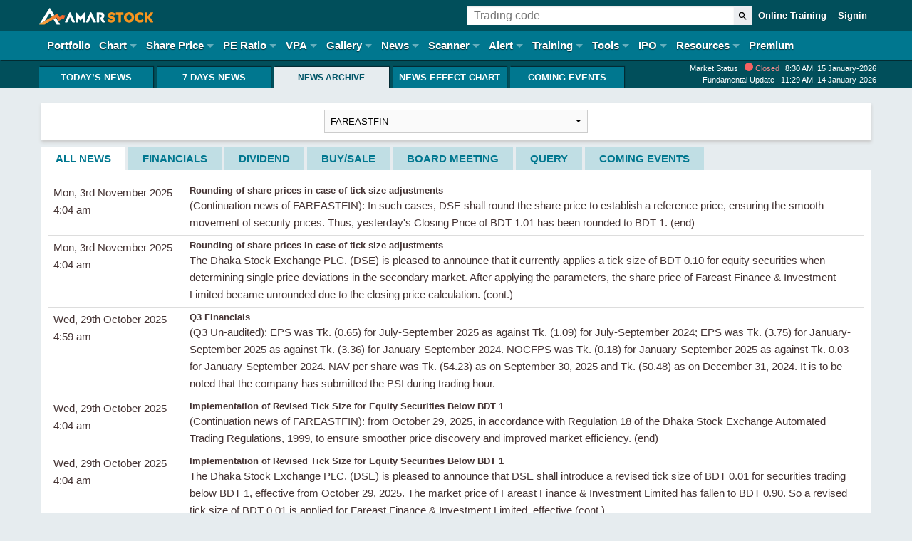

--- FILE ---
content_type: text/html; charset=utf-8
request_url: https://www.amarstock.com/dse-news-archive/FAREASTFIN
body_size: 76004
content:
<!DOCTYPE html><html lang=en><head><meta charset=utf-8><link rel=manifest href=/Content/manifest.json><meta name=theme-color content=#00778f><meta name=format-detection content="telephone=no"><meta name=google-signin-client_id content=269752279038-ggvp5t4695tkavu9014ku5f15erl1b0h.apps.googleusercontent.com><script>window.dataLayer=window.dataLayer||[];function gtag(){dataLayer.push(arguments);}gtag('js',new Date());gtag('config','UA-90969495-1');gtag('send','pageview');</script><script async src="https://www.googletagmanager.com/gtag/js?id=UA-90969495-1"></script><title>DSE News Archive of Dhaka Stock Market</title><meta name=viewport content="width=device-width, initial-scale=1, shrink-to-fit=no"><link crossorigin=anonymous rel=apple-touch-icon href=https://staticv2.amarstock.com/Content/img/logo_96x96.png><meta name=description content="Dhaka Stock Exchange (DSE) News Archive. Archive of All Previous News of All Stocks of Dhaka Stock Exchange With Date, Title &amp; Time."><link href=/favicon_16.ico rel="shortcut icon" type=image/x-icon><script>var symbol="FAREASTFIN";</script><meta property=og:locale content=en_US><meta property=og:type content=website><meta property=og:site_name content=AmarStock><meta property=og:title content="DSE News Archive of Dhaka Stock Market"><meta property=og:description content="DSE News Archive. See What Happened to A Stock When News Published &amp; Predict What Will Happen in The Future if Same News Come. List of All DSE News of a Stock."><meta property=og:image content=https://staticv2.amarstock.com/Content/img/dse-news-archive.jpg><meta property=og:url content=https://www.amarstock.com/dse-news-archive><script>var baseURL='/',appName='DSE',domName='AmarStock.com',StaticHost='https://staticv2.amarstock.com',ApiHost='https://apiv2.amarstock.com',FileHost='https://file.amarstock.com',PremiumHost='https://premium.amarstock.com',pageName='ArchiveNews';var watermarks=StaticHost+"/Content/img/watermark";'serviceWorker'in navigator&&navigator.serviceWorker.register('/sw.js',{scope:'/'});</script><style>@-ms-viewport{width:device-width}html{font-size:62.5%}*,:after,:before{-webkit-box-sizing:border-box;-moz-box-sizing:border-box;box-sizing:border-box}html,body{height:100%;padding:0;margin:0;width:100%;box-sizing:border-box;-ms-overflow-style:scrollbar}body{margin:0;font-family:Arial,Helvetica,sans-serif;font-size:1.5rem;font-weight:normal;line-height:1.5;background-color:#e6ecef;color:#433;direction:ltr}body.Dark{background-color:#262931}article,footer,header,nav,section{display:block}a{text-decoration:none}.clearfix{clear:both}.containarea,.container{margin:0 auto;max-width:1200px!important;padding-right:1rem!important;padding-left:1rem!important}.d-none{display:none}@media(min-width:576px){.d-sm-inline{display:inline-block}}@media(min-width:768px){.d-md-inline{display:inline-block}}@media(min-width:992px){.d-lg-inline{display:inline-block}}.pull-left{float:left!important}header{z-index:999;position:relative}header a,footer a{-webkit-transition:none;-moz-transition:none;-ms-transition:none;-o-transition:none;transition:none}header .row{display:-ms-flexbox;display:flex;-ms-flex-wrap:wrap;flex-wrap:wrap;margin-left:0;margin-right:0}header .container>.row>.col{padding-left:.5rem;padding-right:.5rem}header .row .col{-ms-flex-preferred-size:0;flex-basis:0;-webkit-box-flex:1;-ms-flex-positive:1;flex-grow:1;max-width:100%}header .navbar-header{margin-left:3.5rem;flex-grow:1;flex-basis:70%}body.srcopen header .navbar-header,body.srcopen header .menuToggle{display:none}header .top-toolbar{position:relative;text-align:right;flex-grow:1}header .top-toolbar input.toggle{display:none}header .top-toolbar .help{text-align:center;padding:6px 8px;line-height:25px;vertical-align:middle;margin-top:3px}header .top-toolbar .help:hover{background-color:#00778f}header .top-toolbar .help svg{display:block}body.fullWidth header{padding:0 1.5rem}header nav{position:relative}header nav.full{display:flex}header nav.full .menuToggle{flex-grow:1;margin-left:1.5rem}body.fullWidth header nav.full .menuToggle{position:absolute;margin:0;display:block;top:45px;left:-1.5rem;right:-1.5rem}body.Dark.fullWidth header nav.full .menuToggle{background:none 0 0/auto repeat scroll padding-box border-box #1c1c1c}header nav a.amar-brand{display:inline-block;align-items:center;height:44px;padding:.9rem 0}header nav a.amar-android{display:none}header .top-toolbar img{max-width:100%;height:auto}#ThemeChooser{display:none}header nav .menuToggle:before{content:"";display:table;clear:left}header nav .menuToggle:after{content:"";display:table;clear:both}header nav .menuToggle input{display:block;width:30px;height:32px;position:absolute;top:5px;left:10px;cursor:pointer;opacity:0;z-index:2;margin:0;-webkit-touch-callout:none}body.fullWidth header nav .menuToggle input{top:-3.8rem;left:1.5rem}header nav .menuToggle input:checked~.burger span{opacity:1;transform:rotate(45deg) translate(-3px,-9px);background:#f7941e}header nav .menuToggle input:checked~.burger span:nth-last-child(3){opacity:0}header nav .menuToggle input:checked~.burger span:nth-last-child(2){transform:rotate(-45deg) translate(0,0);margin:0}header nav .menuToggle input:checked~ul{max-height:999px}header nav .menuToggle .burger{position:absolute;top:1.2rem;left:1.2rem}body.fullWidth header nav .menuToggle .burger{top:-3.2rem;left:1.5rem}header nav .menuToggle .burger span{display:block;width:2.5rem;height:.3rem;margin-bottom:.5rem;position:relative;background:#fff;border-radius:.3rem;z-index:1;transform-origin:4px 0;transition:transform .3s cubic-bezier(.77,.2,.05,1),background .3s cubic-bezier(.77,.2,.05,1),opacity .33s ease}header nav .menuToggle .burger span:first-child{transform-origin:50% 0}header nav .menuToggle .burger span:nth-last-child(2){transform-origin:50% 0}header nav ul{margin:0!important;padding:0!important;display:block;max-height:0;position:relative;text-align:left}header nav ul li{list-style:none;position:relative}header nav ul li a{line-height:4rem;padding:0 .1rem;display:block;color:#fff;font-weight:bold;text-shadow:0 1px 1px #012c32;letter-spacing:normal}header nav.full ul li a{line-height:4.4rem}header nav ul li.has-dropdown .toggle{left:0;right:0;top:0;width:100%;height:4rem}header nav ul li.has-dropdown .toggle:checked~ul.dropdown{max-height:999px}header nav ul li.has-dropdown .toggle:checked~a:after{border-color:transparent transparent #fff transparent}header nav ul li.has-dropdown>a:after{content:"";display:block;border:inset 5px;border-color:#fff transparent transparent transparent;border-left-style:solid;position:absolute;top:20px;right:0}header nav ul.dropdown{max-height:0;z-index:99;overflow:hidden;padding-left:1.5em!important}header:after{content:"";display:table;clear:both}header .search-box,.sky-tabs .search-box{margin-top:.9rem;margin-bottom:.9rem;text-align:left;-webkit-transition:width 1s ease-in;-moz-transition:width 1s ease-in;-o-transition:width 1s ease-in;transition:width 1s ease-in;padding-right:0;z-index:10}header .search-box input,.sky-tabs .search-box input{flex:1 1 0;width:100%;padding:.4rem 1rem;z-index:3;border-radius:0;color:#333;border:none;background-color:#fff;transition:border-color .15s ease-in-out,box-shadow .15s ease-in-out;margin:0;font-size:1.6rem;line-height:1.8rem;outline:none}header .search-box button,.sky-tabs .search-box button{background:#ebedf0;color:#4b4f56;height:100%;cursor:pointer;border-radius:0;font-size:0;border:none;margin:0;padding:0 .6rem}header .search-box button svg,.sky-tabs .search-box button svg{width:15px;height:15px}.input-group{position:relative;display:-ms-flexbox;display:flex;-ms-flex-wrap:wrap;flex-wrap:wrap;-ms-flex-align:stretch;align-items:stretch;width:100%}.input-group-append{margin-left:-1px;display:flex}.twitter-typeahead{display:flex!important;width:100%}.twitter-typeahead,.tt-menu,header .tt-dataset .tt-suggestion span.s,.sky-tabs .tt-dataset .tt-suggestion span.s{flex:1 1 0}header .tt-dataset .tt-suggestion,.sky-tabs .tt-dataset .tt-suggestion{position:relative;display:-ms-flexbox;display:flex;-ms-flex-wrap:wrap;flex-wrap:wrap;-ms-flex-align:stretch;align-items:stretch}header .tt-dataset .tt-suggestion span,.sky-tabs .tt-dataset .tt-suggestion span{display:flex}header ul.top-btns{margin:0 0 0 10px;display:none;float:none!important}header ul.top-btns>li>a{padding:0 8px;line-height:44px;color:#fff;font-size:13px;-webkit-font-smoothing:antialiased;font-weight:bold}header ul.top-btns>li>a.usr{text-transform:lowercase}header ul.top-btns a:hover{background-color:#00778f;opacity:1}header nav ul.mainNav{background:#00778f;overflow:hidden;padding-left:1.5rem!important;padding-right:1.5rem!important}.heading_bootom{position:relative;height:auto;background:#014f5b;overflow:hidden}.heading_bootom h1{font-size:14px;color:#fff;font-weight:700;margin:0;line-height:50px}.heading_bootom ul.subnav{display:none;position:relative;max-height:30px;margin:0;padding:0;transition:max-height .3s ease-in}.heading_bootom ul.subnav li{display:block}.heading_bootom ul.subnav li.toggle input{z-index:2;width:30px;height:30px;opacity:0;margin-top:-30px;float:right;cursor:pointer}.heading_bootom ul.subnav li a{background:#00778f;line-height:3rem;display:block;text-align:left;color:#fff;text-transform:uppercase;font-weight:700;font-size:1.2rem;padding:0 1.5rem;box-shadow:2px -2px 2px #032b34}.heading_bootom ul.pe-subnav li a{padding:0 1rem!important}.heading_bootom ul.subnav li a.active{background:#e6ecef;color:#014f5b}.heading_bootom input.sub-toggle{position:absolute;right:15px;top:0;width:30px;height:30px;cursor:pointer;z-index:10;opacity:0;margin:0}.heading_bootom input.sub-toggle:checked~ul.subnav{max-height:999px}.heading_bootom input.sub-toggle~.toggle-ico{position:absolute;right:15px;top:0;width:30px;height:30px;color:#014f5b;line-height:30px;width:30px;font-size:14px;z-index:1;text-align:center}footer{padding-top:50px;color:#fff;margin:0!important;text-shadow:0 0 0 #014f5b,1px 1px 1px #012c32}footer .row,.widget_quicklinks .row{display:-ms-flexbox;display:flex;-ms-flex-wrap:wrap;flex-wrap:wrap}footer p{text-align:justify;font-size:14px;color:#ccc;text-shadow:none;line-height:1.5em;margin:0}footer p.last{padding-bottom:1em;font-size:12px}footer .headset{float:left;display:inline-block;width:9.2rem;height:7.8rem;fill:#ccc;fill:rgba(204,204,204,.43)}footer .cc-line1{font-size:1.2rem;line-height:1.2rem;color:#fff;margin-left:10px}footer .cc-line2{font-size:2.5rem;color:#fff;margin-left:10px}footer .cc-line2 a{color:#fff}footer .cc-line3{font-size:1.4rem;color:#ddd;margin-left:1rem}footer .h-group{border-bottom:1px solid rgba(255,255,255,.2);margin-bottom:20px;padding-bottom:20px}footer .h-group.xs-full{border-bottom:none;padding-bottom:10px}footer .h-group h4{font-size:14px;color:#fff;text-transform:uppercase;font-weight:700;margin-bottom:8px;margin-top:0;opacity:.7}footer .h-group ul{list-style-type:none;padding:0;margin:0;display:-webkit-flex;display:-ms-flexbox;display:flex;-ms-flex-wrap:wrap;flex-wrap:wrap;flex-direction:row}footer .h-group ul li{flex:0 0 50%}footer .h-group.xs-full ul li{flex:0 0 100%}footer .h-group ul li a{color:#fff;text-decoration:none}footer .h-group ul li a:hover{text-decoration:underline}footer .item,footer .item p{background-color:transparent;text-align:center;font-size:12px;margin-bottom:0;padding-bottom:10px}footer .item a{color:#fd971d}footer .appDetail{padding-top:30px}footer .appDetail .item{flex:0 0 100%}footer .item p+p{margin-top:-1em}.loading{display:inline-block;position:absolute;top:50%;left:50%;margin:-32px!important;width:64px;height:64px;z-index:999}.loading:after{content:" ";display:block;border-radius:50%;width:0;height:0;margin:6px;box-sizing:border-box;border:26px solid #00778f;border-color:#00778f transparent #00778f transparent;animation:lds-hourglass 1.2s infinite}@-webkit-keyframes blink-animation{from{background-color:rgba(247,148,29,0)}to{background-color:rgba(247,148,29,1)}}@keyframes lds-hourglass{0%{transform:rotate(0);animation-timing-function:cubic-bezier(.55,.055,.675,.19)}50%{transform:rotate(900deg);animation-timing-function:cubic-bezier(.215,.61,.355,1)}100%{transform:rotate(1800deg)}}@media(orientation:landscape){.at-share-dock.atss-bottom.at-shfs-small{display:none!important}}@media(min-width:576px){footer .h-group.xs-full ul li{flex:0 0 50%}}@media(min-width:768px){header nav a.amar-android{display:inline-block;height:44px;margin-left:2rem}header nav a.amar-android>img{max-width:100%;max-height:100%}#ThemeChooser{display:inline-block}#MobileApp{display:none}.col-md-1{-ms-flex:0 0 8.333333%;flex:0 0 8.333333%;max-width:8.333333%}.col-md-3{-ms-flex:0 0 25%;flex:0 0 25%;max-width:25%}.col-md-4{-ms-flex:0 0 33.333333%;flex:0 0 33.333333%;max-width:33.333333%}.col-md-8{-ms-flex:0 0 66.666667%;flex:0 0 66.666667%;max-width:66.666667%}.col-md-11{-ms-flex:0 0 91.666667%;flex:0 0 91.666667%;max-width:91.666667%}.heading_bootom ul.subnav{max-height:999px;display:block}.heading_bootom ul.subnav li{display:inline-block}.heading_bootom ul.subnav li+li{margin-left:.2rem}.heading_bootom ul.subnav li a{text-align:center}body.srcopen header .navbar-header{display:flex}footer .appDetail{display:-webkit-flex;display:flex}footer .appDetail .item{flex:1}}@media only screen and (min-width:1024px){header{position:relative}header .navbar-header{margin-left:0;-webkit-box-flex:0;max-width:17rem;margin-right:2rem}body.fullWidth header nav.full .menuToggle{top:0;position:relative}body.Dark.fullWidth header nav.full .menuToggle{background-color:transparent}body.srcopen header .menuToggle{display:initial}header ul.top-btns,header .tt-suggestion .full,.sky-tabs .tt-suggestion .full{display:inline-block}header nav .menuToggle:before{display:none}header nav .menuToggle .burger,header nav .menuToggle .burger span{display:none}header nav ul{float:left;max-height:999px;width:auto;overflow:visible;padding:0}header nav ul li{line-height:40px;position:relative;display:inline-block}header nav ul li.has-dropdown>a{padding-right:1.6rem}header nav ul li.has-dropdown>a:after{position:absolute;content:"";display:block;border:inset 5px;border-color:rgba(255,255,255,.4) transparent transparent transparent;border-top-style:solid;top:45%;right:2px}header nav ul li.has-dropdown:hover>.dropdown{display:block}header nav ul li a:hover{color:#fd971d;text-decoration:none}header nav ul.mainNav li+li{margin-left:1rem}header nav ul.mainNav{overflow:visible;background-color:transparent}header nav ul.dropdown{float:none;display:none;position:absolute;z-index:99;background-color:#00778f;white-space:nowrap;max-height:999px;padding:0!important;overflow:initial}header nav ul.dropdown li{display:block}header nav ul.dropdown li:hover{background:#074e68}header nav ul.dropdown li a{padding:0 10px}header nav ul.dropdown li+li{margin-left:0;border-top:1px solid #09454f}header nav ul.top-border{border-color:transparent}header nav ul.dropdown ul.dropdown{left:100%;top:0}header nav .menuToggle input,.heading_bootom input.sub-toggle,.heading_bootom .toggle-ico{display:none}.heading_bootom{padding-top:1rem}.d-sm-none{display:none!important}footer .h-group ul li{flex:0 0 25%}footer .h-group.xs-full ul li{flex:0 0 33.33%}footer .h-group.xs-full ul li:last-child{text-align:right}}@media only screen and (min-width:1137px){.search-section{max-width:600px}}@media only screen and (min-width:1200px){header nav ul li{font-size:1.5rem}}.bg-darkgreen,.bgg0{background:#014f5b}.navc{box-shadow:1px 1px 1px #022b31}.bg-green{background:#00778f}.pb50{padding-bottom:50px!important}.bgb0,footer .appDetail{background:#231f20}.text-center{text-align:center}.tt-menu{width:100%;padding:0;background-color:#fff;border:1px solid #ccc;border:1px solid rgba(0,0,0,.2);-webkit-box-shadow:0 5px 10px rgba(0,0,0,.2);-moz-box-shadow:0 5px 10px rgba(0,0,0,.2);box-shadow:0 5px 10px rgba(0,0,0,.2);border-top:none}.tt-suggestion{padding:1rem 2rem!important;border-bottom:1px solid #ddd!important}.tt-suggestion:hover{cursor:pointer;background-color:#e0f0ff}.tt-suggestion.tt-cursor{color:#fff;background-color:#f68933}.tt-suggestion p{margin:0}.tt-suggestion .full{display:none}.tt-suggestion .full strong{font-weight:normal}.tt-suggestion .s .tt-highlight{color:#014f5b}.gist{font-size:14px}.text-uppercase{text-transform:uppercase!important}.widget_quicklinks{background:#fff;padding:1.5rem 0}.widget_quicklinks h3{font-size:18px;color:#000;margin:0;line-height:40px}.widget_quicklinks ul{display:block;padding:0;margin:0;text-align:center}.widget_quicklinks ul li{display:inline-block;font-size:0;margin:.3rem}.widget_quicklinks ul li a{margin-left:0;text-transform:uppercase;display:block;min-width:3.3rem;font-weight:400;font-size:1.4rem}.widget_quicklinks ul li a:hover{background:#014f5b;color:#fff}.page-link{position:relative;display:block;padding:.5rem .75rem;margin-left:-1px;color:#014f5b;background-color:#fff;border:1px solid #dee2e6}footer .logo{margin-bottom:2rem}footer .logo .gl{float:left;width:60%;max-width:25rem;margin-top:-10px;margin-left:-10px}footer .logo .apple img{width:157px;height:53px}footer .social{list-style:none;margin:7px 0 0;padding:0;float:right;line-height:1}footer .appLink{margin-bottom:2rem}footer .appLink>a{text-align:center;max-width:20rem;display:inline-block}footer .appLink>a.gl{margin-left:-10px}footer .social li{display:inline-block}footer .social a{display:block;color:#fff;opacity:.8;border:1px solid #fff;font-weight:bold;font-size:0;float:left;width:32px;text-align:center}footer .social a i{font-size:18px;line-height:32px;text-align:center;display:inherit}footer .social a:hover{opacity:.9;text-decoration:none;background-color:rgba(255,255,255,.2)}footer .social a+a{margin-left:6px}.bg-1{background:#dbe2d2}.bg-2{background:#e2d5cd}</style><style>*,*:before,*:after{-webkit-box-sizing:border-box;-moz-box-sizing:border-box;box-sizing:border-box}a:hover{cursor:pointer}img{max-width:100%;height:auto}img{-ms-interpolation-mode:bicubic}meta.foundation-data-attribute-namespace{font-family:false}.left{float:left !important}.right{float:right !important}.clearfix:before,.clearfix:after{content:" ";display:table}.clearfix:after{clear:both}.hide{display:none !important;visibility:hidden}.invisible{visibility:hidden}.antialiased{-webkit-font-smoothing:antialiased;-moz-osx-font-smoothing:grayscale}img{display:inline-block;vertical-align:middle}select{width:100%}.row{width:100%;margin-left:auto;margin-right:auto;margin-top:0;margin-bottom:0;max-width:100%}.row:before,.row:after{content:" ";display:table}.row:after{clear:both}.row.collapse > .column,.row.collapse > .columns{padding-left:0;padding-right:0}.row.collapse .row{margin-left:0;margin-right:0}.row .row:before,.row .row:after{content:" ";display:table}.row .row:after{clear:both}.row .row.collapse{width:auto;margin:0;max-width:none}.row .row.collapse:before,.row .row.collapse:after{content:" ";display:table}.row .row.collapse:after{clear:both}.column,.columns{padding-left:0.9375rem;padding-right:0.9375rem;width:100%;float:left}[class*="column"] + [class*="column"]:last-child{float:right}[class*="column"] + [class*="column"].end{float:left}@media only screen{.small-push-0{position:relative;left:0;right:auto}.small-pull-0{position:relative;right:0;left:auto}.small-push-1{position:relative;left:8.33333%;right:auto}.small-pull-1{position:relative;right:8.33333%;left:auto}.small-push-2{position:relative;left:16.66667%;right:auto}.small-pull-2{position:relative;right:16.66667%;left:auto}.small-push-3{position:relative;left:25%;right:auto}.small-pull-3{position:relative;right:25%;left:auto}.small-push-4{position:relative;left:33.33333%;right:auto}.small-pull-4{position:relative;right:33.33333%;left:auto}.small-push-5{position:relative;left:41.66667%;right:auto}.small-pull-5{position:relative;right:41.66667%;left:auto}.small-push-6{position:relative;left:50%;right:auto}.small-pull-6{position:relative;right:50%;left:auto}.small-push-7{position:relative;left:58.33333%;right:auto}.small-pull-7{position:relative;right:58.33333%;left:auto}.small-push-8{position:relative;left:66.66667%;right:auto}.small-pull-8{position:relative;right:66.66667%;left:auto}.small-push-9{position:relative;left:75%;right:auto}.small-pull-9{position:relative;right:75%;left:auto}.small-push-10{position:relative;left:83.33333%;right:auto}.small-pull-10{position:relative;right:83.33333%;left:auto}.small-push-11{position:relative;left:91.66667%;right:auto}.small-pull-11{position:relative;right:91.66667%;left:auto}.column,.columns{position:relative;padding-left:.5rem;padding-right:.5rem;float:left}.small-1{width:8.33333%}.small-2{width:16.66667%}.small-3{width:25%}.small-4{width:33.33333%}.small-5{width:41.66667%}.small-6{width:50%}.small-7{width:58.33333%}.small-8{width:66.66667%}.small-9{width:75%}.small-10{width:83.33333%}.small-11{width:91.66667%}.small-12{width:100%}.small-offset-0{margin-left:0 !important}.small-offset-1{margin-left:8.33333% !important}.small-offset-2{margin-left:16.66667% !important}.small-offset-3{margin-left:25% !important}.small-offset-4{margin-left:33.33333% !important}.small-offset-5{margin-left:41.66667% !important}.small-offset-6{margin-left:50% !important}.small-offset-7{margin-left:58.33333% !important}.small-offset-8{margin-left:66.66667% !important}.small-offset-9{margin-left:75% !important}.small-offset-10{margin-left:83.33333% !important}.small-offset-11{margin-left:91.66667% !important}.small-reset-order{margin-left:0;margin-right:0;left:auto;right:auto;float:left}.column.small-centered,.columns.small-centered{margin-left:auto;margin-right:auto;float:none}.column.small-uncentered,.columns.small-uncentered{margin-left:0;margin-right:0;float:left}.column.small-centered:last-child,.columns.small-centered:last-child{float:none}.column.small-uncentered:last-child,.columns.small-uncentered:last-child{float:left}.column.small-uncentered.opposite,.columns.small-uncentered.opposite{float:right}.row.small-collapse > .column,.row.small-collapse > .columns{padding-left:0;padding-right:0}.row.small-collapse .row{margin-left:0;margin-right:0}.row.small-uncollapse > .column,.row.small-uncollapse > .columns{padding-left:0.9375rem;padding-right:0.9375rem;float:left}}@media only screen and (min-width:40.063em){.medium-push-0{position:relative;left:0;right:auto}.medium-pull-0{position:relative;right:0;left:auto}.medium-push-1{position:relative;left:8.33333%;right:auto}.medium-pull-1{position:relative;right:8.33333%;left:auto}.medium-push-2{position:relative;left:16.66667%;right:auto}.medium-pull-2{position:relative;right:16.66667%;left:auto}.medium-push-3{position:relative;left:25%;right:auto}.medium-pull-3{position:relative;right:25%;left:auto}.medium-push-4{position:relative;left:33.33333%;right:auto}.medium-pull-4{position:relative;right:33.33333%;left:auto}.medium-push-5{position:relative;left:41.66667%;right:auto}.medium-pull-5{position:relative;right:41.66667%;left:auto}.medium-push-6{position:relative;left:50%;right:auto}.medium-pull-6{position:relative;right:50%;left:auto}.medium-push-7{position:relative;left:58.33333%;right:auto}.medium-pull-7{position:relative;right:58.33333%;left:auto}.medium-push-8{position:relative;left:66.66667%;right:auto}.medium-pull-8{position:relative;right:66.66667%;left:auto}.medium-push-9{position:relative;left:75%;right:auto}.medium-pull-9{position:relative;right:75%;left:auto}.medium-push-10{position:relative;left:83.33333%;right:auto}.medium-pull-10{position:relative;right:83.33333%;left:auto}.medium-push-11{position:relative;left:91.66667%;right:auto}.medium-pull-11{position:relative;right:91.66667%;left:auto}.column,.columns{position:relative;padding-left:0.9375rem;padding-right:0.9375rem;float:left}.medium-1{width:8.33333%}.medium-2{width:16.66667%}.medium-3{width:25%}.medium-4{width:33.33333%}.medium-5{width:41.66667%}.medium-6{width:50%}.medium-7{width:58.33333%}.medium-8{width:66.66667%}.medium-9{width:75%}.medium-10{width:83.33333%}.medium-11{width:91.66667%}.medium-12{width:100%}.medium-offset-0{margin-left:0 !important}.medium-offset-1{margin-left:8.33333% !important}.medium-offset-2{margin-left:16.66667% !important}.medium-offset-3{margin-left:25% !important}.medium-offset-4{margin-left:33.33333% !important}.medium-offset-5{margin-left:41.66667% !important}.medium-offset-6{margin-left:50% !important}.medium-offset-7{margin-left:58.33333% !important}.medium-offset-8{margin-left:66.66667% !important}.medium-offset-9{margin-left:75% !important}.medium-offset-10{margin-left:83.33333% !important}.medium-offset-11{margin-left:91.66667% !important}.medium-reset-order{margin-left:0;margin-right:0;left:auto;right:auto;float:left}.column.medium-centered,.columns.medium-centered{margin-left:auto;margin-right:auto;float:none}.column.medium-uncentered,.columns.medium-uncentered{margin-left:0;margin-right:0;float:left}.column.medium-centered:last-child,.columns.medium-centered:last-child{float:none}.column.medium-uncentered:last-child,.columns.medium-uncentered:last-child{float:left}.column.medium-uncentered.opposite,.columns.medium-uncentered.opposite{float:right}.row.medium-collapse > .column,.row.medium-collapse > .columns{padding-left:0;padding-right:0}.row.medium-collapse .row{margin-left:0;margin-right:0}.row.medium-uncollapse > .column,.row.medium-uncollapse > .columns{padding-left:0.9375rem;padding-right:0.9375rem;float:left}.push-0{position:relative;left:0;right:auto}.pull-0{position:relative;right:0;left:auto}.push-1{position:relative;left:8.33333%;right:auto}.pull-1{position:relative;right:8.33333%;left:auto}.push-2{position:relative;left:16.66667%;right:auto}.pull-2{position:relative;right:16.66667%;left:auto}.push-3{position:relative;left:25%;right:auto}.pull-3{position:relative;right:25%;left:auto}.push-4{position:relative;left:33.33333%;right:auto}.pull-4{position:relative;right:33.33333%;left:auto}.push-5{position:relative;left:41.66667%;right:auto}.pull-5{position:relative;right:41.66667%;left:auto}.push-6{position:relative;left:50%;right:auto}.pull-6{position:relative;right:50%;left:auto}.push-7{position:relative;left:58.33333%;right:auto}.pull-7{position:relative;right:58.33333%;left:auto}.push-8{position:relative;left:66.66667%;right:auto}.pull-8{position:relative;right:66.66667%;left:auto}.push-9{position:relative;left:75%;right:auto}.pull-9{position:relative;right:75%;left:auto}.push-10{position:relative;left:83.33333%;right:auto}.pull-10{position:relative;right:83.33333%;left:auto}.push-11{position:relative;left:91.66667%;right:auto}.pull-11{position:relative;right:91.66667%;left:auto}}@media only screen and (min-width:64.063em){.large-push-0{position:relative;left:0;right:auto}.large-pull-0{position:relative;right:0;left:auto}.large-push-1{position:relative;left:8.33333%;right:auto}.large-pull-1{position:relative;right:8.33333%;left:auto}.large-push-2{position:relative;left:16.66667%;right:auto}.large-pull-2{position:relative;right:16.66667%;left:auto}.large-push-3{position:relative;left:25%;right:auto}.large-pull-3{position:relative;right:25%;left:auto}.large-push-4{position:relative;left:33.33333%;right:auto}.large-pull-4{position:relative;right:33.33333%;left:auto}.large-push-5{position:relative;left:41.66667%;right:auto}.large-pull-5{position:relative;right:41.66667%;left:auto}.large-push-6{position:relative;left:50%;right:auto}.large-pull-6{position:relative;right:50%;left:auto}.large-push-7{position:relative;left:58.33333%;right:auto}.large-pull-7{position:relative;right:58.33333%;left:auto}.large-push-8{position:relative;left:66.66667%;right:auto}.large-pull-8{position:relative;right:66.66667%;left:auto}.large-push-9{position:relative;left:75%;right:auto}.large-pull-9{position:relative;right:75%;left:auto}.large-push-10{position:relative;left:83.33333%;right:auto}.large-pull-10{position:relative;right:83.33333%;left:auto}.large-push-11{position:relative;left:91.66667%;right:auto}.large-pull-11{position:relative;right:91.66667%;left:auto}.column,.columns{position:relative;padding-left:0.9375rem;padding-right:0.9375rem;float:left}.large-1{width:8.33333%}.large-2{width:16.66667%}.large-3{width:25%}.large-4{width:33.33333%}.large-5{width:41.66667%}.large-6{width:50%}.large-7{width:58.33333%}.large-8{width:66.66667%}.large-9{width:75%}.large-10{width:83.33333%}.large-11{width:91.66667%}.large-12{width:100%}.large-offset-0{margin-left:0 !important}.large-offset-1{margin-left:8.33333% !important}.large-offset-2{margin-left:16.66667% !important}.large-offset-3{margin-left:25% !important}.large-offset-4{margin-left:33.33333% !important}.large-offset-5{margin-left:41.66667% !important}.large-offset-6{margin-left:50% !important}.large-offset-7{margin-left:58.33333% !important}.large-offset-8{margin-left:66.66667% !important}.large-offset-9{margin-left:75% !important}.large-offset-10{margin-left:83.33333% !important}.large-offset-11{margin-left:91.66667% !important}.large-reset-order{margin-left:0;margin-right:0;left:auto;right:auto;float:left}.column.large-centered,.columns.large-centered{margin-left:auto;margin-right:auto;float:none}.column.large-uncentered,.columns.large-uncentered{margin-left:0;margin-right:0;float:left}.column.large-centered:last-child,.columns.large-centered:last-child{float:none}.column.large-uncentered:last-child,.columns.large-uncentered:last-child{float:left}.column.large-uncentered.opposite,.columns.large-uncentered.opposite{float:right}.row.large-collapse > .column,.row.large-collapse > .columns{padding-left:0;padding-right:0}.row.large-collapse .row{margin-left:0;margin-right:0}.row.large-uncollapse > .column,.row.large-uncollapse > .columns{padding-left:0.9375rem;padding-right:0.9375rem;float:left}.push-0{position:relative;left:0;right:auto}.pull-0{position:relative;right:0;left:auto}.push-1{position:relative;left:8.33333%;right:auto}.pull-1{position:relative;right:8.33333%;left:auto}.push-2{position:relative;left:16.66667%;right:auto}.pull-2{position:relative;right:16.66667%;left:auto}.push-3{position:relative;left:25%;right:auto}.pull-3{position:relative;right:25%;left:auto}.push-4{position:relative;left:33.33333%;right:auto}.pull-4{position:relative;right:33.33333%;left:auto}.push-5{position:relative;left:41.66667%;right:auto}.pull-5{position:relative;right:41.66667%;left:auto}.push-6{position:relative;left:50%;right:auto}.pull-6{position:relative;right:50%;left:auto}.push-7{position:relative;left:58.33333%;right:auto}.pull-7{position:relative;right:58.33333%;left:auto}.push-8{position:relative;left:66.66667%;right:auto}.pull-8{position:relative;right:66.66667%;left:auto}.push-9{position:relative;left:75%;right:auto}.pull-9{position:relative;right:75%;left:auto}.push-10{position:relative;left:83.33333%;right:auto}.pull-10{position:relative;right:83.33333%;left:auto}.push-11{position:relative;left:91.66667%;right:auto}.pull-11{position:relative;right:91.66667%;left:auto}}button,.button{border-style:solid;border-width:0;cursor:pointer;font-weight:normal;line-height:normal;margin:0 0 1.25rem;position:relative;text-decoration:none;text-align:center;-webkit-appearance:none;border-radius:0;display:inline-block;padding-top:1rem;padding-right:2rem;padding-bottom:1.0625rem;padding-left:2rem;background-color:#008CBA;border-color:#007095;color:#FFFFFF;transition:background-color 300ms ease-out}button:hover,button:focus,.button:hover,.button:focus{background-color:#007095}button:hover,button:focus,.button:hover,.button:focus{color:#FFFFFF}button.secondary,.button.secondary{background-color:#e7e7e7;border-color:#b9b9b9;color:#333333}button.secondary:hover,button.secondary:focus,.button.secondary:hover,.button.secondary:focus{background-color:#b9b9b9}button.secondary:hover,button.secondary:focus,.button.secondary:hover,.button.secondary:focus{color:#333333}button.success,.button.success{background-color:#43AC6A;border-color:#368a55;color:#FFFFFF}button.success:hover,button.success:focus,.button.success:hover,.button.success:focus{background-color:#368a55}button.success:hover,button.success:focus,.button.success:hover,.button.success:focus{color:#FFFFFF}button.alert,.button.alert{background-color:#f04124;border-color:#cf2a0e;color:#FFFFFF}button.alert:hover,button.alert:focus,.button.alert:hover,.button.alert:focus{background-color:#cf2a0e}button.alert:hover,button.alert:focus,.button.alert:hover,.button.alert:focus{color:#FFFFFF}button.warning,.button.warning{background-color:#f08a24;border-color:#cf6e0e;color:#FFFFFF}button.warning:hover,button.warning:focus,.button.warning:hover,.button.warning:focus{background-color:#cf6e0e}button.warning:hover,button.warning:focus,.button.warning:hover,.button.warning:focus{color:#FFFFFF}button.info,.button.info{background-color:#a0d3e8;border-color:#61b6d9;color:#333333}button.info:hover,button.info:focus,.button.info:hover,.button.info:focus{background-color:#61b6d9}button.info:hover,button.info:focus,.button.info:hover,.button.info:focus{color:#FFFFFF}button.large,.button.large{padding-top:1.125rem;padding-right:2.25rem;padding-bottom:1.1875rem;padding-left:2.25rem;font-size:1.25rem}button.small,.button.small{padding-top:0.875rem;padding-right:1.75rem;padding-bottom:0.9375rem;padding-left:1.75rem;font-size:0.8125rem}button.tiny,.button.tiny{padding-top:0.625rem;padding-right:1.25rem;padding-bottom:0.6875rem;padding-left:1.25rem;font-size:1.2rem}button.expand,.button.expand{padding-right:0;padding-left:0;width:100%}button.left-align,.button.left-align{text-align:left;text-indent:0.75rem}button.right-align,.button.right-align{text-align:right;padding-right:0.75rem}button.radius,.button.radius{border-radius:3px}button.round,.button.round{border-radius:1000px}button.disabled,button[disabled],.button.disabled,.button[disabled]{background-color:#008CBA;border-color:#007095;color:#FFFFFF;cursor:default;opacity:0.7;box-shadow:none}button.disabled:hover,button.disabled:focus,button[disabled]:hover,button[disabled]:focus,.button.disabled:hover,.button.disabled:focus,.button[disabled]:hover,.button[disabled]:focus{background-color:#007095}button.disabled:hover,button.disabled:focus,button[disabled]:hover,button[disabled]:focus,.button.disabled:hover,.button.disabled:focus,.button[disabled]:hover,.button[disabled]:focus{color:#FFFFFF}button.disabled:hover,button.disabled:focus,button[disabled]:hover,button[disabled]:focus,.button.disabled:hover,.button.disabled:focus,.button[disabled]:hover,.button[disabled]:focus{background-color:#008CBA}button.disabled.secondary,button[disabled].secondary,.button.disabled.secondary,.button[disabled].secondary{background-color:#e7e7e7;border-color:#b9b9b9;color:#333333;cursor:default;opacity:0.7;box-shadow:none}button.disabled.secondary:hover,button.disabled.secondary:focus,button[disabled].secondary:hover,button[disabled].secondary:focus,.button.disabled.secondary:hover,.button.disabled.secondary:focus,.button[disabled].secondary:hover,.button[disabled].secondary:focus{background-color:#b9b9b9}button.disabled.secondary:hover,button.disabled.secondary:focus,button[disabled].secondary:hover,button[disabled].secondary:focus,.button.disabled.secondary:hover,.button.disabled.secondary:focus,.button[disabled].secondary:hover,.button[disabled].secondary:focus{color:#333333}button.disabled.secondary:hover,button.disabled.secondary:focus,button[disabled].secondary:hover,button[disabled].secondary:focus,.button.disabled.secondary:hover,.button.disabled.secondary:focus,.button[disabled].secondary:hover,.button[disabled].secondary:focus{background-color:#e7e7e7}button.disabled.success,button[disabled].success,.button.disabled.success,.button[disabled].success{background-color:#43AC6A;border-color:#368a55;color:#FFFFFF;cursor:default;opacity:0.7;box-shadow:none}button.disabled.success:hover,button.disabled.success:focus,button[disabled].success:hover,button[disabled].success:focus,.button.disabled.success:hover,.button.disabled.success:focus,.button[disabled].success:hover,.button[disabled].success:focus{background-color:#368a55}button.disabled.success:hover,button.disabled.success:focus,button[disabled].success:hover,button[disabled].success:focus,.button.disabled.success:hover,.button.disabled.success:focus,.button[disabled].success:hover,.button[disabled].success:focus{color:#FFFFFF}button.disabled.success:hover,button.disabled.success:focus,button[disabled].success:hover,button[disabled].success:focus,.button.disabled.success:hover,.button.disabled.success:focus,.button[disabled].success:hover,.button[disabled].success:focus{background-color:#43AC6A}button.disabled.alert,button[disabled].alert,.button.disabled.alert,.button[disabled].alert{background-color:#f04124;border-color:#cf2a0e;color:#FFFFFF;cursor:default;opacity:0.7;box-shadow:none}button.disabled.alert:hover,button.disabled.alert:focus,button[disabled].alert:hover,button[disabled].alert:focus,.button.disabled.alert:hover,.button.disabled.alert:focus,.button[disabled].alert:hover,.button[disabled].alert:focus{background-color:#cf2a0e}button.disabled.alert:hover,button.disabled.alert:focus,button[disabled].alert:hover,button[disabled].alert:focus,.button.disabled.alert:hover,.button.disabled.alert:focus,.button[disabled].alert:hover,.button[disabled].alert:focus{color:#FFFFFF}button.disabled.alert:hover,button.disabled.alert:focus,button[disabled].alert:hover,button[disabled].alert:focus,.button.disabled.alert:hover,.button.disabled.alert:focus,.button[disabled].alert:hover,.button[disabled].alert:focus{background-color:#f04124}button.disabled.warning,button[disabled].warning,.button.disabled.warning,.button[disabled].warning{background-color:#f08a24;border-color:#cf6e0e;color:#FFFFFF;cursor:default;opacity:0.7;box-shadow:none}button.disabled.warning:hover,button.disabled.warning:focus,button[disabled].warning:hover,button[disabled].warning:focus,.button.disabled.warning:hover,.button.disabled.warning:focus,.button[disabled].warning:hover,.button[disabled].warning:focus{background-color:#cf6e0e}button.disabled.warning:hover,button.disabled.warning:focus,button[disabled].warning:hover,button[disabled].warning:focus,.button.disabled.warning:hover,.button.disabled.warning:focus,.button[disabled].warning:hover,.button[disabled].warning:focus{color:#FFFFFF}button.disabled.warning:hover,button.disabled.warning:focus,button[disabled].warning:hover,button[disabled].warning:focus,.button.disabled.warning:hover,.button.disabled.warning:focus,.button[disabled].warning:hover,.button[disabled].warning:focus{background-color:#f08a24}button.disabled.info,button[disabled].info,.button.disabled.info,.button[disabled].info{background-color:#a0d3e8;border-color:#61b6d9;color:#333333;cursor:default;opacity:0.7;box-shadow:none}button.disabled.info:hover,button.disabled.info:focus,button[disabled].info:hover,button[disabled].info:focus,.button.disabled.info:hover,.button.disabled.info:focus,.button[disabled].info:hover,.button[disabled].info:focus{background-color:#61b6d9}button.disabled.info:hover,button.disabled.info:focus,button[disabled].info:hover,button[disabled].info:focus,.button.disabled.info:hover,.button.disabled.info:focus,.button[disabled].info:hover,.button[disabled].info:focus{color:#FFFFFF}button.disabled.info:hover,button.disabled.info:focus,button[disabled].info:hover,button[disabled].info:focus,.button.disabled.info:hover,.button.disabled.info:focus,.button[disabled].info:hover,.button[disabled].info:focus{background-color:#a0d3e8}button::-moz-focus-inner{border:0;padding:0}@media only screen and (min-width:40.063em){button,.button{display:inline-block}}form{margin:0 0 1rem}form .row .row{margin:0 -0.5rem}form .row .row .column,form .row .row .columns{padding:0 0.5rem}form .row .row.collapse{margin:0}form .row .row.collapse .column,form .row .row.collapse .columns{padding:0}form .row .row.collapse input{-webkit-border-bottom-right-radius:0;-webkit-border-top-right-radius:0;border-bottom-right-radius:0;border-top-right-radius:0}form .row input.column,form .row input.columns,form .row textarea.column,form .row textarea.columns{padding-left:0.5rem}label{font-size:1.4rem;color:#433;cursor:pointer;display:block;font-weight:normal;line-height:1.5;margin-bottom:0}label.right{float:none !important;text-align:right}label.inline{margin:0 0 1rem 0;padding:0.5625rem 0}label small{text-transform:capitalize;color:#676767}.prefix,.postfix{display:block;position:relative;z-index:2;text-align:center;width:100%;padding-top:0;padding-bottom:0;border-style:solid;border-width:1px;overflow:hidden}.postfix.button{padding-left:0;padding-right:0;padding-top:0;padding-bottom:0;text-align:center;border:none}.prefix.button{padding-left:0;padding-right:0;padding-top:0;padding-bottom:0;text-align:center;border:none}.prefix.button.radius{border-radius:0;-webkit-border-bottom-left-radius:3px;-webkit-border-top-left-radius:3px;border-bottom-left-radius:3px;border-top-left-radius:3px}.postfix.button.radius{border-radius:0;-webkit-border-bottom-right-radius:3px;-webkit-border-top-right-radius:3px;border-bottom-right-radius:3px;border-top-right-radius:3px}.prefix.button.round{border-radius:0;-webkit-border-bottom-left-radius:1000px;-webkit-border-top-left-radius:1000px;border-bottom-left-radius:1000px;border-top-left-radius:1000px}.postfix.button.round{border-radius:0;-webkit-border-bottom-right-radius:1000px;-webkit-border-top-right-radius:1000px;border-bottom-right-radius:1000px;border-top-right-radius:1000px}span.prefix,label.prefix{background:#f2f2f2;border-right:none;border-color:#cccccc}span.postfix,label.postfix{background:#f2f2f2;border-left:none;color:#333333;border-color:#cccccc}input[type="text"],input[type="password"],input[type="date"],input[type="datetime"],input[type="datetime-local"],input[type="month"],input[type="week"],input[type="email"],input[type="number"],input[type="search"],input[type="tel"],input[type="time"],input[type="url"],input[type="color"],textarea{-webkit-appearance:none;border-radius:0;background-color:#FFFFFF;font-family:inherit;border-style:solid;border-width:1px;border-color:#cccccc;box-shadow:inset 0 1px 2px rgba(0,0,0,0.1);color:#433;display:block;margin:0 0 1.5rem 0;padding:0.5rem;width:100%;-webkit-box-sizing:border-box;-moz-box-sizing:border-box;box-sizing:border-box;transition:box-shadow 0.45s,border-color 0.45s ease-in-out}input[type="text"]:focus,input[type="password"]:focus,input[type="date"]:focus,input[type="datetime"]:focus,input[type="datetime-local"]:focus,input[type="month"]:focus,input[type="week"]:focus,input[type="email"]:focus,input[type="number"]:focus,input[type="search"]:focus,input[type="tel"]:focus,input[type="time"]:focus,input[type="url"]:focus,input[type="color"]:focus,textarea:focus{box-shadow:0 0 5px #999999;border-color:#999999}input[type="text"]:focus,input[type="password"]:focus,input[type="date"]:focus,input[type="datetime"]:focus,input[type="datetime-local"]:focus,input[type="month"]:focus,input[type="week"]:focus,input[type="email"]:focus,input[type="number"]:focus,input[type="search"]:focus,input[type="tel"]:focus,input[type="time"]:focus,input[type="url"]:focus,input[type="color"]:focus,textarea:focus{background:#fafafa;border-color:#999999;outline:none}input[type="text"]:disabled,input[type="password"]:disabled,input[type="date"]:disabled,input[type="datetime"]:disabled,input[type="datetime-local"]:disabled,input[type="month"]:disabled,input[type="week"]:disabled,input[type="email"]:disabled,input[type="number"]:disabled,input[type="search"]:disabled,input[type="tel"]:disabled,input[type="time"]:disabled,input[type="url"]:disabled,input[type="color"]:disabled,textarea:disabled{background-color:#DDDDDD;cursor:default}input[type="text"][disabled],input[type="text"][readonly],fieldset[disabled] input[type="text"],input[type="password"][disabled],input[type="password"][readonly],fieldset[disabled] input[type="password"],input[type="date"][disabled],input[type="date"][readonly],fieldset[disabled] input[type="date"],input[type="datetime"][disabled],input[type="datetime"][readonly],fieldset[disabled] input[type="datetime"],input[type="datetime-local"][disabled],input[type="datetime-local"][readonly],fieldset[disabled] input[type="datetime-local"],input[type="month"][disabled],input[type="month"][readonly],fieldset[disabled] input[type="month"],input[type="week"][disabled],input[type="week"][readonly],fieldset[disabled] input[type="week"],input[type="email"][disabled],input[type="email"][readonly],fieldset[disabled] input[type="email"],input[type="number"][disabled],input[type="number"][readonly],fieldset[disabled] input[type="number"],input[type="search"][disabled],input[type="search"][readonly],fieldset[disabled] input[type="search"],input[type="tel"][disabled],input[type="tel"][readonly],fieldset[disabled] input[type="tel"],input[type="time"][disabled],input[type="time"][readonly],fieldset[disabled] input[type="time"],input[type="url"][disabled],input[type="url"][readonly],fieldset[disabled] input[type="url"],input[type="color"][disabled],input[type="color"][readonly],fieldset[disabled] input[type="color"],textarea[disabled],textarea[readonly],fieldset[disabled] textarea{background-color:#DDDDDD;cursor:default}input[type="text"].radius,input[type="password"].radius,input[type="date"].radius,input[type="datetime"].radius,input[type="datetime-local"].radius,input[type="month"].radius,input[type="week"].radius,input[type="email"].radius,input[type="number"].radius,input[type="search"].radius,input[type="tel"].radius,input[type="time"].radius,input[type="url"].radius,input[type="color"].radius,textarea.radius{border-radius:3px}form .row .prefix-radius.row.collapse input,form .row .prefix-radius.row.collapse textarea,form .row .prefix-radius.row.collapse select{border-radius:0;-webkit-border-bottom-right-radius:3px;-webkit-border-top-right-radius:3px;border-bottom-right-radius:3px;border-top-right-radius:3px}form .row .prefix-radius.row.collapse .prefix{border-radius:0;-webkit-border-bottom-left-radius:3px;-webkit-border-top-left-radius:3px;border-bottom-left-radius:3px;border-top-left-radius:3px}form .row .postfix-radius.row.collapse input,form .row .postfix-radius.row.collapse textarea,form .row .postfix-radius.row.collapse select{border-radius:0;-webkit-border-bottom-left-radius:3px;-webkit-border-top-left-radius:3px;border-bottom-left-radius:3px;border-top-left-radius:3px}form .row .postfix-radius.row.collapse .postfix{border-radius:0;-webkit-border-bottom-right-radius:3px;-webkit-border-top-right-radius:3px;border-bottom-right-radius:3px;border-top-right-radius:3px}form .row .prefix-round.row.collapse input,form .row .prefix-round.row.collapse textarea,form .row .prefix-round.row.collapse select{border-radius:0;-webkit-border-bottom-right-radius:1000px;-webkit-border-top-right-radius:1000px;border-bottom-right-radius:1000px;border-top-right-radius:1000px}form .row .prefix-round.row.collapse .prefix{border-radius:0;-webkit-border-bottom-left-radius:1000px;-webkit-border-top-left-radius:1000px;border-bottom-left-radius:1000px;border-top-left-radius:1000px}form .row .postfix-round.row.collapse input,form .row .postfix-round.row.collapse textarea,form .row .postfix-round.row.collapse select{border-radius:0;-webkit-border-bottom-left-radius:1000px;-webkit-border-top-left-radius:1000px;border-bottom-left-radius:1000px;border-top-left-radius:1000px}form .row .postfix-round.row.collapse .postfix{border-radius:0;-webkit-border-bottom-right-radius:1000px;-webkit-border-top-right-radius:1000px;border-bottom-right-radius:1000px;border-top-right-radius:1000px}input[type="submit"]{-webkit-appearance:none;border-radius:0}textarea[rows]{height:auto}textarea{max-width:100%}select{-webkit-appearance:none !important;border-radius:0;background-color:#FAFAFA;background-image:url([data-uri]);background-position:100% center;background-repeat:no-repeat;border-style:solid;border-width:1px;border-color:#cccccc;padding:0.8rem;line-height:normal;border-radius:0}select::-ms-expand{display:none}select.radius{border-radius:3px}select:hover{background-color:#f3f3f3;border-color:#999999}select:disabled{background-color:#DDDDDD;cursor:default}input[type="file"],input[type="checkbox"],input[type="radio"],select{margin:0 0 1rem 0}input[type="checkbox"] + label,input[type="radio"] + label{display:inline-block;margin-left:0.5rem;margin-right:1rem;margin-bottom:0;vertical-align:baseline}input[type="file"]{width:100%}fieldset{border:1px solid #DDDDDD;padding:1.25rem;margin:1.125rem 0}fieldset legend{font-weight:bold;background:#FFFFFF;padding:0 0.1875rem;margin:0;margin-left:-0.1875rem}[data-abide] .error small.error,[data-abide] .error span.error,[data-abide] span.error,[data-abide] small.error{display:block;padding:0.375rem 0.5625rem 0.5625rem;margin-top:-1px;margin-bottom:1rem;font-size:0.75rem;font-weight:normal;font-style:italic;background:#f04124;color:#FFFFFF}[data-abide] span.error,[data-abide] small.error{display:none}span.error,small.error{display:block;padding:0.375rem 0.5625rem 0.5625rem;margin-top:-1px;margin-bottom:1rem;font-size:0.75rem;font-weight:normal;font-style:italic;background:#f04124;color:#FFFFFF}.error input,.error textarea,.error select{margin-bottom:0}.error input[type="checkbox"],.error input[type="radio"]{margin-bottom:1rem}.error label,.error label.error{color:#f04124}.error small.error{display:block;padding:0.375rem 0.5625rem 0.5625rem;margin-top:-1px;margin-bottom:1rem;font-size:0.75rem;font-weight:normal;font-style:italic;background:#f04124;color:#FFFFFF}.error > label > small{color:#676767;background:transparent;padding:0;text-transform:capitalize;font-style:normal;font-size:60%;margin:0;display:inline}.error span.error-message{display:block}input.error,textarea.error,select.error{border:1px solid red;outline:none}label.error{color:#f04124}meta.foundation-mq-topbar{font-family:"/only screen and (min-width:40.063em)/";width:40.063em}.contain-to-grid{width:100%;background:#333333}.contain-to-grid .top-bar{margin-bottom:0}.fixed{width:100%;left:0;position:fixed;top:0;z-index:99}.fixed.expanded:not(.top-bar){overflow-y:auto;height:auto;width:100%;max-height:100%}.fixed.expanded:not(.top-bar) .title-area{position:fixed;width:100%;z-index:99}.fixed.expanded:not(.top-bar) .top-bar-section{z-index:98;margin-top:2.8125rem}.top-bar{overflow:hidden;height:2.8125rem;line-height:2.8125rem;position:relative;background:#333333;margin-bottom:0}.top-bar ul{margin-bottom:0;list-style:none}.top-bar .row{max-width:none}.top-bar form,.top-bar input{margin-bottom:0}.top-bar input{height:1.75rem;padding-top:.35rem;padding-bottom:.35rem;font-size:0.75rem}.top-bar .button,.top-bar button{padding-top:0.4125rem;padding-bottom:0.4125rem;margin-bottom:0;font-size:0.75rem}@media only screen and (max-width:40em){.top-bar .button,.top-bar button{position:relative;top:-1px}}.top-bar .title-area{position:relative;margin:0}.top-bar .name{height:2.8125rem;margin:0;font-size:16px}.top-bar .name h1,.top-bar .name h2,.top-bar .name h3,.top-bar .name h4,.top-bar .name p,.top-bar .name span{line-height:2.8125rem;font-size:1.0625rem;margin:0}.top-bar .name h1 a,.top-bar .name h2 a,.top-bar .name h3 a,.top-bar .name h4 a,.top-bar .name p a,.top-bar .name span a{font-weight:normal;color:#FFFFFF;width:75%;display:block;padding:0 0.9375rem}.top-bar .toggle-topbar{position:absolute;right:0;top:0}.top-bar .toggle-topbar a{color:#FFFFFF;text-transform:uppercase;font-size:0.8125rem;font-weight:bold;position:relative;display:block;padding:0 0.9375rem;height:2.8125rem;line-height:2.8125rem}.top-bar .toggle-topbar.menu-icon{top:50%;margin-top:-16px}.top-bar .toggle-topbar.menu-icon a{height:34px;line-height:33px;padding:0 2.5rem 0 0.9375rem;color:#FFFFFF;position:relative}.top-bar .toggle-topbar.menu-icon a span::after{content:"";position:absolute;display:block;height:0;top:50%;margin-top:-8px;right:0.9375rem;box-shadow:0 0 0 1px #FFFFFF,0 7px 0 1px #FFFFFF,0 14px 0 1px #FFFFFF;width:16px}.top-bar .toggle-topbar.menu-icon a span:hover:after{box-shadow:0 0 0 1px "",0 7px 0 1px "",0 14px 0 1px ""}.top-bar.expanded{height:auto;background:transparent}.top-bar.expanded .title-area{background:#333333}.top-bar.expanded .toggle-topbar a{color:#888888}.top-bar.expanded .toggle-topbar a span::after{box-shadow:0 0 0 1px #888888,0 7px 0 1px #888888,0 14px 0 1px #888888}.top-bar-section{left:0;position:relative;width:auto;transition:left 300ms ease-out}.top-bar-section ul{padding:0;width:100%;height:auto;display:block;font-size:16px;margin:0}.top-bar-section .divider,.top-bar-section [role="separator"]{border-top:solid 1px #1a1a1a;clear:both;height:1px;width:100%}.top-bar-section ul li{background:#333333}.top-bar-section ul li > a{display:block;width:100%;color:#FFFFFF;padding:12px 0 12px 0;padding-left:0.9375rem;font-family:"Helvetica Neue",Helvetica,Roboto,Arial,sans-serif;font-size:0.8125rem;font-weight:normal;text-transform:none}.top-bar-section ul li > a.button{font-size:0.8125rem;padding-right:0.9375rem;padding-left:0.9375rem;background-color:#008CBA;border-color:#007095;color:#FFFFFF}.top-bar-section ul li > a.button:hover,.top-bar-section ul li > a.button:focus{background-color:#007095}.top-bar-section ul li > a.button:hover,.top-bar-section ul li > a.button:focus{color:#FFFFFF}.top-bar-section ul li > a.button.secondary{background-color:#e7e7e7;border-color:#b9b9b9;color:#333333}.top-bar-section ul li > a.button.secondary:hover,.top-bar-section ul li > a.button.secondary:focus{background-color:#b9b9b9}.top-bar-section ul li > a.button.secondary:hover,.top-bar-section ul li > a.button.secondary:focus{color:#333333}.top-bar-section ul li > a.button.success{background-color:#43AC6A;border-color:#368a55;color:#FFFFFF}.top-bar-section ul li > a.button.success:hover,.top-bar-section ul li > a.button.success:focus{background-color:#368a55}.top-bar-section ul li > a.button.success:hover,.top-bar-section ul li > a.button.success:focus{color:#FFFFFF}.top-bar-section ul li > a.button.alert{background-color:#f04124;border-color:#cf2a0e;color:#FFFFFF}.top-bar-section ul li > a.button.alert:hover,.top-bar-section ul li > a.button.alert:focus{background-color:#cf2a0e}.top-bar-section ul li > a.button.alert:hover,.top-bar-section ul li > a.button.alert:focus{color:#FFFFFF}.top-bar-section ul li > a.button.warning{background-color:#f08a24;border-color:#cf6e0e;color:#FFFFFF}.top-bar-section ul li > a.button.warning:hover,.top-bar-section ul li > a.button.warning:focus{background-color:#cf6e0e}.top-bar-section ul li > a.button.warning:hover,.top-bar-section ul li > a.button.warning:focus{color:#FFFFFF}.top-bar-section ul li > button{font-size:0.8125rem;padding-right:0.9375rem;padding-left:0.9375rem;background-color:#008CBA;border-color:#007095;color:#FFFFFF}.top-bar-section ul li > button:hover,.top-bar-section ul li > button:focus{background-color:#007095}.top-bar-section ul li > button:hover,.top-bar-section ul li > button:focus{color:#FFFFFF}.top-bar-section ul li > button.secondary{background-color:#e7e7e7;border-color:#b9b9b9;color:#333333}.top-bar-section ul li > button.secondary:hover,.top-bar-section ul li > button.secondary:focus{background-color:#b9b9b9}.top-bar-section ul li > button.secondary:hover,.top-bar-section ul li > button.secondary:focus{color:#333333}.top-bar-section ul li > button.success{background-color:#43AC6A;border-color:#368a55;color:#FFFFFF}.top-bar-section ul li > button.success:hover,.top-bar-section ul li > button.success:focus{background-color:#368a55}.top-bar-section ul li > button.success:hover,.top-bar-section ul li > button.success:focus{color:#FFFFFF}.top-bar-section ul li > button.alert{background-color:#f04124;border-color:#cf2a0e;color:#FFFFFF}.top-bar-section ul li > button.alert:hover,.top-bar-section ul li > button.alert:focus{background-color:#cf2a0e}.top-bar-section ul li > button.alert:hover,.top-bar-section ul li > button.alert:focus{color:#FFFFFF}.top-bar-section ul li > button.warning{background-color:#f08a24;border-color:#cf6e0e;color:#FFFFFF}.top-bar-section ul li > button.warning:hover,.top-bar-section ul li > button.warning:focus{background-color:#cf6e0e}.top-bar-section ul li > button.warning:hover,.top-bar-section ul li > button.warning:focus{color:#FFFFFF}.top-bar-section ul li:hover:not(.has-form) > a{background-color:#555555;background:#333333;color:#FFFFFF}.top-bar-section ul li.active > a{background:#008CBA;color:#FFFFFF}.top-bar-section ul li.active > a:hover{background:#0078a0;color:#FFFFFF}.top-bar-section .has-form{padding:0.9375rem}.top-bar-section .has-dropdown{position:relative}.top-bar-section .has-dropdown > a:after{content:"";display:block;width:0;height:0;border:inset 5px;border-color:transparent transparent transparent rgba(255,255,255,0.4);border-left-style:solid;margin-right:0.9375rem;margin-top:-4.5px;position:absolute;top:50%;right:0}.top-bar-section .has-dropdown.moved{position:static}.top-bar-section .has-dropdown.moved > .dropdown{display:block;position:static !important;height:auto;width:auto;overflow:visible;clip:auto;position:absolute !important;width:100%}.top-bar-section .has-dropdown.moved > a:after{display:none}.top-bar-section .dropdown{padding:0;position:absolute;left:100%;top:0;z-index:99;display:block;position:absolute !important;height:1px;width:1px;overflow:hidden;clip:rect(1px,1px,1px,1px)}.top-bar-section .dropdown li{width:100%;height:auto}.top-bar-section .dropdown li a{font-weight:normal;padding:8px 0.9375rem}.top-bar-section .dropdown li a.parent-link{font-weight:normal}.top-bar-section .dropdown li.title h5,.top-bar-section .dropdown li.parent-link{margin-bottom:0;margin-top:0;font-size:1.125rem}.top-bar-section .dropdown li.title h5 a,.top-bar-section .dropdown li.parent-link a{color:#FFFFFF;display:block}.top-bar-section .dropdown li.title h5 a:hover,.top-bar-section .dropdown li.parent-link a:hover{background:none}.top-bar-section .dropdown li.has-form{padding:8px 0.9375rem}.top-bar-section .dropdown li .button,.top-bar-section .dropdown li button{top:auto}.top-bar-section .dropdown label{padding:8px 0.9375rem 2px;margin-bottom:0;text-transform:uppercase;color:#777777;font-weight:bold;font-size:0.625rem}.js-generated{display:block}@media only screen and (min-width:60.063em){.top-bar{background:#333333;overflow:visible}.top-bar:before,.top-bar:after{content:" ";display:table}.top-bar:after{clear:both}.top-bar .toggle-topbar{display:none}.top-bar .title-area{float:left}.top-bar .name h1 a{width:auto}.top-bar input,.top-bar .button,.top-bar button{font-size:0.875rem;position:relative;height:1.75rem;top:0.53125rem}.top-bar.expanded{background:#333333}.contain-to-grid .top-bar{max-width:62.5rem;margin:0 auto;margin-bottom:0}.top-bar-section{transition:none 0 0;left:0 !important}.top-bar-section ul{width:auto;height:auto !important;display:inline}.top-bar-section ul li{float:left}.top-bar-section ul li .js-generated{display:none}.top-bar-section li.hover > a:not(.button){background-color:#555555;background:#333333;color:#FFFFFF}.top-bar-section li:not(.has-form) a:not(.button){padding:0 0.9375rem;line-height:2.8125rem;background:#333333}.top-bar-section li:not(.has-form) a:not(.button):hover{background-color:#555555;background:#333333}.top-bar-section li.active:not(.has-form) a:not(.button){padding:0 0.9375rem;line-height:2.8125rem;color:#FFFFFF;background:#008CBA}.top-bar-section li.active:not(.has-form) a:not(.button):hover{background:#0078a0;color:#FFFFFF}.top-bar-section .has-dropdown > a{padding-right:2.1875rem !important}.top-bar-section .has-dropdown > a:after{content:"";display:block;width:0;height:0;border:inset 5px;border-color:rgba(255,255,255,0.4) transparent transparent transparent;border-top-style:solid;margin-top:-2.5px;top:1.40625rem}.top-bar-section .has-dropdown.moved{position:relative}.top-bar-section .has-dropdown.moved > .dropdown{display:block;position:absolute !important;height:1px;width:1px;overflow:hidden;clip:rect(1px,1px,1px,1px)}.top-bar-section .has-dropdown.hover > .dropdown,.top-bar-section .has-dropdown.not-click:hover > .dropdown{display:block;position:static !important;height:auto;width:auto;overflow:visible;clip:auto;position:absolute !important}.top-bar-section .has-dropdown > a:focus + .dropdown{display:block;position:static !important;height:auto;width:auto;overflow:visible;clip:auto;position:absolute !important}.top-bar-section .has-dropdown .dropdown li.has-dropdown > a:after{border:none;content:"\00bb";top:1rem;margin-top:-1px;right:5px;line-height:1.2}.top-bar-section .dropdown{left:0;top:auto;background:transparent;min-width:100%}.top-bar-section .dropdown li a{color:#FFFFFF;line-height:2.8125rem;white-space:nowrap;padding:12px 0.9375rem;background:#333333}.top-bar-section .dropdown li:not(.has-form):not(.active) > a:not(.button){color:#FFFFFF;background:#333333}.top-bar-section .dropdown li:not(.has-form):not(.active):hover > a:not(.button){color:#FFFFFF;background-color:#555555;background:#333333}.top-bar-section .dropdown li label{white-space:nowrap;background:#333333}.top-bar-section .dropdown li .dropdown{left:100%;top:0}.top-bar-section > ul > .divider,.top-bar-section > ul > [role="separator"]{border-bottom:none;border-top:none;border-right:solid 1px #4e4e4e;clear:none;height:2.8125rem;width:0}.top-bar-section .has-form{background:#333333;padding:0 0.9375rem;height:2.8125rem}.top-bar-section .right li .dropdown{left:auto;right:0}.top-bar-section .right li .dropdown li .dropdown{right:100%}.top-bar-section .left li .dropdown{right:auto;left:0}.top-bar-section .left li .dropdown li .dropdown{left:100%}.no-js .top-bar-section ul li:hover > a{background-color:#555555;background:#333333;color:#FFFFFF}.no-js .top-bar-section ul li:active > a{background:#008CBA;color:#FFFFFF}.no-js .top-bar-section .has-dropdown:hover > .dropdown{display:block;position:static !important;height:auto;width:auto;overflow:visible;clip:auto;position:absolute !important}.no-js .top-bar-section .has-dropdown > a:focus + .dropdown{display:block;position:static !important;height:auto;width:auto;overflow:visible;clip:auto;position:absolute !important}}.breadcrumbs{display:block;padding:0.5625rem 0.875rem 0.5625rem;overflow:hidden;margin-left:0;list-style:none;border-style:solid;border-width:1px;background-color:#f4f4f4;border-color:gainsboro;border-radius:3px}.breadcrumbs > *{margin:0;float:left;font-size:0.6875rem;line-height:0.6875rem;text-transform:uppercase;color:#008CBA}.breadcrumbs > *:hover a,.breadcrumbs > *:focus a{text-decoration:underline}.breadcrumbs > * a{color:#008CBA}.breadcrumbs > *.current{cursor:default;color:#333333}.breadcrumbs > *.current a{cursor:default;color:#333333}.breadcrumbs > *.current:hover,.breadcrumbs > *.current:hover a,.breadcrumbs > *.current:focus,.breadcrumbs > *.current:focus a{text-decoration:none}.breadcrumbs > *.unavailable{color:#999999}.breadcrumbs > *.unavailable a{color:#999999}.breadcrumbs > *.unavailable:hover,.breadcrumbs > *.unavailable:hover a,.breadcrumbs > *.unavailable:focus,.breadcrumbs > *.unavailable a:focus{text-decoration:none;color:#999999;cursor:default}.breadcrumbs > *:before{content:"/";color:#AAAAAA;margin:0 0.75rem;position:relative;top:1px}.breadcrumbs > *:first-child:before{content:" ";margin:0}[aria-label="breadcrumbs"] [aria-hidden="true"]:after{content:"/"}.alert-box{border-style:solid;border-width:1px;display:block;font-weight:normal;margin-bottom:1.25rem;position:relative;padding:0.875rem 1.5rem 0.875rem 0.875rem;transition:opacity 300ms ease-out;background-color:#008CBA;border-color:#0078a0;color:#FFFFFF}.alert-box .close{font-size:2.4rem;padding:9px 6px 4px;line-height:0;position:absolute;top:50%;margin-top:-0.6875rem;right:0.25rem;color:#fff;opacity:0.7;background:inherit}.alert-box .close:hover,.alert-box .close:focus{opacity:0.5}.alert-box.radius{border-radius:3px}.alert-box.round{border-radius:1000px}.alert-box.success{background-color:#43AC6A;border-color:#3a945b;color:#FFFFFF}.alert-box.alert{background-color:#f04124;border-color:#de2d0f;color:#FFFFFF}.alert-box.secondary{background-color:#e7e7e7;border-color:#c7c7c7;color:#4f4f4f}.alert-box.warning{background-color:#f08a24;border-color:#de770f;color:#FFFFFF}.alert-box.info{background-color:#a0d3e8;border-color:#74bfdd;color:#4f4f4f}.alert-box.alert-close{opacity:0}.inline-list{margin:0 auto 1.0625rem auto;margin-left:-1.375rem;margin-right:0;padding:0;list-style:none;overflow:hidden}.inline-list > li{list-style:none;float:left;margin-left:1.375rem;display:block}.inline-list > li > *{display:block}.button-group{list-style:none;margin:0;left:0}.button-group:before,.button-group:after{content:" ";display:table}.button-group:after{clear:both}.button-group > li{margin:0 -2px;display:inline-block}.button-group > li > button,.button-group > li .button{border-left:1px solid;border-color:rgba(255,255,255,0.5)}.button-group > li:first-child button,.button-group > li:first-child .button{border-left:0}.button-group.stack > li{margin:0 -2px;display:inline-block;display:block;margin:0;float:none}.button-group.stack > li > button,.button-group.stack > li .button{border-left:1px solid;border-color:rgba(255,255,255,0.5)}.button-group.stack > li:first-child button,.button-group.stack > li:first-child .button{border-left:0}.button-group.stack > li > button,.button-group.stack > li .button{border-top:1px solid;border-color:rgba(255,255,255,0.5);border-left-width:0;margin:0;display:block}.button-group.stack > li:first-child button,.button-group.stack > li:first-child .button{border-top:0}.button-group.stack-for-small > li{margin:0 -2px;display:inline-block}.button-group.stack-for-small > li > button,.button-group.stack-for-small > li .button{border-left:1px solid;border-color:rgba(255,255,255,0.5)}.button-group.stack-for-small > li:first-child button,.button-group.stack-for-small > li:first-child .button{border-left:0}@media only screen and (max-width:40em){.button-group.stack-for-small > li{margin:0 -2px;display:inline-block;display:block;margin:0}.button-group.stack-for-small > li > button,.button-group.stack-for-small > li .button{border-left:1px solid;border-color:rgba(255,255,255,0.5)}.button-group.stack-for-small > li:first-child button,.button-group.stack-for-small > li:first-child .button{border-left:0}.button-group.stack-for-small > li > button,.button-group.stack-for-small > li .button{border-top:1px solid;border-color:rgba(255,255,255,0.5);border-left-width:0;margin:0;display:block}.button-group.stack-for-small > li:first-child button,.button-group.stack-for-small > li:first-child .button{border-top:0}}.button-group.radius > *{margin:0 -2px;display:inline-block}.button-group.radius > * > button,.button-group.radius > * .button{border-left:1px solid;border-color:rgba(255,255,255,0.5)}.button-group.radius > *:first-child button,.button-group.radius > *:first-child .button{border-left:0}.button-group.radius > *,.button-group.radius > * > a,.button-group.radius > * > button,.button-group.radius > * > .button{border-radius:0}.button-group.radius > *:first-child,.button-group.radius > *:first-child > a,.button-group.radius > *:first-child > button,.button-group.radius > *:first-child > .button{-webkit-border-bottom-left-radius:3px;-webkit-border-top-left-radius:3px;border-bottom-left-radius:3px;border-top-left-radius:3px}.button-group.radius > *:last-child,.button-group.radius > *:last-child > a,.button-group.radius > *:last-child > button,.button-group.radius > *:last-child > .button{-webkit-border-bottom-right-radius:3px;-webkit-border-top-right-radius:3px;border-bottom-right-radius:3px;border-top-right-radius:3px}.button-group.radius.stack > *{margin:0 -2px;display:inline-block;display:block;margin:0}.button-group.radius.stack > * > button,.button-group.radius.stack > * .button{border-left:1px solid;border-color:rgba(255,255,255,0.5)}.button-group.radius.stack > *:first-child button,.button-group.radius.stack > *:first-child .button{border-left:0}.button-group.radius.stack > * > button,.button-group.radius.stack > * .button{border-top:1px solid;border-color:rgba(255,255,255,0.5);border-left-width:0;margin:0;display:block}.button-group.radius.stack > *:first-child button,.button-group.radius.stack > *:first-child .button{border-top:0}.button-group.radius.stack > *,.button-group.radius.stack > * > a,.button-group.radius.stack > * > button,.button-group.radius.stack > * > .button{border-radius:0}.button-group.radius.stack > *:first-child,.button-group.radius.stack > *:first-child > a,.button-group.radius.stack > *:first-child > button,.button-group.radius.stack > *:first-child > .button{-webkit-top-left-radius:3px;-webkit-top-right-radius:3px;border-top-left-radius:3px;border-top-right-radius:3px}.button-group.radius.stack > *:last-child,.button-group.radius.stack > *:last-child > a,.button-group.radius.stack > *:last-child > button,.button-group.radius.stack > *:last-child > .button{-webkit-bottom-left-radius:3px;-webkit-bottom-right-radius:3px;border-bottom-left-radius:3px;border-bottom-right-radius:3px}@media only screen and (min-width:40.063em){.button-group.radius.stack-for-small > *{margin:0 -2px;display:inline-block}.button-group.radius.stack-for-small > * > button,.button-group.radius.stack-for-small > * .button{border-left:1px solid;border-color:rgba(255,255,255,0.5)}.button-group.radius.stack-for-small > *:first-child button,.button-group.radius.stack-for-small > *:first-child .button{border-left:0}.button-group.radius.stack-for-small > *,.button-group.radius.stack-for-small > * > a,.button-group.radius.stack-for-small > * > button,.button-group.radius.stack-for-small > * > .button{border-radius:0}.button-group.radius.stack-for-small > *:first-child,.button-group.radius.stack-for-small > *:first-child > a,.button-group.radius.stack-for-small > *:first-child > button,.button-group.radius.stack-for-small > *:first-child > .button{-webkit-border-bottom-left-radius:3px;-webkit-border-top-left-radius:3px;border-bottom-left-radius:3px;border-top-left-radius:3px}.button-group.radius.stack-for-small > *:last-child,.button-group.radius.stack-for-small > *:last-child > a,.button-group.radius.stack-for-small > *:last-child > button,.button-group.radius.stack-for-small > *:last-child > .button{-webkit-border-bottom-right-radius:3px;-webkit-border-top-right-radius:3px;border-bottom-right-radius:3px;border-top-right-radius:3px}}@media only screen and (max-width:40em){.button-group.radius.stack-for-small > *{margin:0 -2px;display:inline-block;display:block;margin:0}.button-group.radius.stack-for-small > * > button,.button-group.radius.stack-for-small > * .button{border-left:1px solid;border-color:rgba(255,255,255,0.5)}.button-group.radius.stack-for-small > *:first-child button,.button-group.radius.stack-for-small > *:first-child .button{border-left:0}.button-group.radius.stack-for-small > * > button,.button-group.radius.stack-for-small > * .button{border-top:1px solid;border-color:rgba(255,255,255,0.5);border-left-width:0;margin:0;display:block}.button-group.radius.stack-for-small > *:first-child button,.button-group.radius.stack-for-small > *:first-child .button{border-top:0}.button-group.radius.stack-for-small > *,.button-group.radius.stack-for-small > * > a,.button-group.radius.stack-for-small > * > button,.button-group.radius.stack-for-small > * > .button{border-radius:0}.button-group.radius.stack-for-small > *:first-child,.button-group.radius.stack-for-small > *:first-child > a,.button-group.radius.stack-for-small > *:first-child > button,.button-group.radius.stack-for-small > *:first-child > .button{-webkit-top-left-radius:3px;-webkit-top-right-radius:3px;border-top-left-radius:3px;border-top-right-radius:3px}.button-group.radius.stack-for-small > *:last-child,.button-group.radius.stack-for-small > *:last-child > a,.button-group.radius.stack-for-small > *:last-child > button,.button-group.radius.stack-for-small > *:last-child > .button{-webkit-bottom-left-radius:3px;-webkit-bottom-right-radius:3px;border-bottom-left-radius:3px;border-bottom-right-radius:3px}}.button-group.round > *{margin:0 -2px;display:inline-block}.button-group.round > * > button,.button-group.round > * .button{border-left:1px solid;border-color:rgba(255,255,255,0.5)}.button-group.round > *:first-child button,.button-group.round > *:first-child .button{border-left:0}.button-group.round > *,.button-group.round > * > a,.button-group.round > * > button,.button-group.round > * > .button{border-radius:0;outline:none}.button-group.round > *:first-child,.button-group.round > *:first-child > a,.button-group.round > *:first-child > button,.button-group.round > *:first-child > .button{-webkit-border-bottom-left-radius:1000px;-webkit-border-top-left-radius:1000px;border-bottom-left-radius:1000px;border-top-left-radius:1000px}.button-group.round > *:last-child,.button-group.round > *:last-child > a,.button-group.round > *:last-child > button,.button-group.round > *:last-child > .button{-webkit-border-bottom-right-radius:1000px;-webkit-border-top-right-radius:1000px;border-bottom-right-radius:1000px;border-top-right-radius:1000px}.button-group.round.stack > *{margin:0 -2px;display:inline-block;display:block;margin:0}.button-group.round.stack > * > button,.button-group.round.stack > * .button{border-left:1px solid;border-color:rgba(255,255,255,0.5)}.button-group.round.stack > *:first-child button,.button-group.round.stack > *:first-child .button{border-left:0}.button-group.round.stack > * > button,.button-group.round.stack > * .button{border-top:1px solid;border-color:rgba(255,255,255,0.5);border-left-width:0;margin:0;display:block}.button-group.round.stack > *:first-child button,.button-group.round.stack > *:first-child .button{border-top:0}.button-group.round.stack > *,.button-group.round.stack > * > a,.button-group.round.stack > * > button,.button-group.round.stack > * > .button{border-radius:0}.button-group.round.stack > *:first-child,.button-group.round.stack > *:first-child > a,.button-group.round.stack > *:first-child > button,.button-group.round.stack > *:first-child > .button{-webkit-top-left-radius:1rem;-webkit-top-right-radius:1rem;border-top-left-radius:1rem;border-top-right-radius:1rem}.button-group.round.stack > *:last-child,.button-group.round.stack > *:last-child > a,.button-group.round.stack > *:last-child > button,.button-group.round.stack > *:last-child > .button{-webkit-bottom-left-radius:1rem;-webkit-bottom-right-radius:1rem;border-bottom-left-radius:1rem;border-bottom-right-radius:1rem}@media only screen and (min-width:40.063em){.button-group.round.stack-for-small > *{margin:0 -2px;display:inline-block}.button-group.round.stack-for-small > * > button,.button-group.round.stack-for-small > * .button{border-left:1px solid;border-color:rgba(255,255,255,0.5)}.button-group.round.stack-for-small > *:first-child button,.button-group.round.stack-for-small > *:first-child .button{border-left:0}.button-group.round.stack-for-small > *,.button-group.round.stack-for-small > * > a,.button-group.round.stack-for-small > * > button,.button-group.round.stack-for-small > * > .button{border-radius:0}.button-group.round.stack-for-small > *:first-child,.button-group.round.stack-for-small > *:first-child > a,.button-group.round.stack-for-small > *:first-child > button,.button-group.round.stack-for-small > *:first-child > .button{-webkit-border-bottom-left-radius:1000px;-webkit-border-top-left-radius:1000px;border-bottom-left-radius:1000px;border-top-left-radius:1000px}.button-group.round.stack-for-small > *:last-child,.button-group.round.stack-for-small > *:last-child > a,.button-group.round.stack-for-small > *:last-child > button,.button-group.round.stack-for-small > *:last-child > .button{-webkit-border-bottom-right-radius:1000px;-webkit-border-top-right-radius:1000px;border-bottom-right-radius:1000px;border-top-right-radius:1000px}}@media only screen and (max-width:40em){.button-group.round.stack-for-small > *{margin:0 -2px;display:inline-block;display:block;margin:0}.button-group.round.stack-for-small > * > button,.button-group.round.stack-for-small > * .button{border-left:1px solid;border-color:rgba(255,255,255,0.5)}.button-group.round.stack-for-small > *:first-child button,.button-group.round.stack-for-small > *:first-child .button{border-left:0}.button-group.round.stack-for-small > * > button,.button-group.round.stack-for-small > * .button{border-top:1px solid;border-color:rgba(255,255,255,0.5);border-left-width:0;margin:0;display:block}.button-group.round.stack-for-small > *:first-child button,.button-group.round.stack-for-small > *:first-child .button{border-top:0}.button-group.round.stack-for-small > *,.button-group.round.stack-for-small > * > a,.button-group.round.stack-for-small > * > button,.button-group.round.stack-for-small > * > .button{border-radius:0}.button-group.round.stack-for-small > *:first-child,.button-group.round.stack-for-small > *:first-child > a,.button-group.round.stack-for-small > *:first-child > button,.button-group.round.stack-for-small > *:first-child > .button{-webkit-top-left-radius:1rem;-webkit-top-right-radius:1rem;border-top-left-radius:1rem;border-top-right-radius:1rem}.button-group.round.stack-for-small > *:last-child,.button-group.round.stack-for-small > *:last-child > a,.button-group.round.stack-for-small > *:last-child > button,.button-group.round.stack-for-small > *:last-child > .button{-webkit-bottom-left-radius:1rem;-webkit-bottom-right-radius:1rem;border-bottom-left-radius:1rem;border-bottom-right-radius:1rem}}.button-group.even-2 li{margin:0 -2px;display:inline-block;width:50%}.button-group.even-2 li > button,.button-group.even-2 li .button{border-left:1px solid;border-color:rgba(255,255,255,0.5)}.button-group.even-2 li:first-child button,.button-group.even-2 li:first-child .button{border-left:0}.button-group.even-2 li button,.button-group.even-2 li .button{width:100%}.button-group.even-3 li{margin:0 -2px;display:inline-block;width:33.33333%}.button-group.even-3 li > button,.button-group.even-3 li .button{border-left:1px solid;border-color:rgba(255,255,255,0.5)}.button-group.even-3 li:first-child button,.button-group.even-3 li:first-child .button{border-left:0}.button-group.even-3 li button,.button-group.even-3 li .button{width:100%}.button-group.even-4 li{margin:0 -2px;display:inline-block;width:25%}.button-group.even-4 li > button,.button-group.even-4 li .button{border-left:1px solid;border-color:rgba(255,255,255,0.5)}.button-group.even-4 li:first-child button,.button-group.even-4 li:first-child .button{border-left:0}.button-group.even-4 li button,.button-group.even-4 li .button{width:100%}.button-group.even-5 li{margin:0 -2px;display:inline-block;width:20%}.button-group.even-5 li > button,.button-group.even-5 li .button{border-left:1px solid;border-color:rgba(255,255,255,0.5)}.button-group.even-5 li:first-child button,.button-group.even-5 li:first-child .button{border-left:0}.button-group.even-5 li button,.button-group.even-5 li .button{width:100%}.button-group.even-6 li{margin:0 -2px;display:inline-block;width:16.66667%}.button-group.even-6 li > button,.button-group.even-6 li .button{border-left:1px solid;border-color:rgba(255,255,255,0.5)}.button-group.even-6 li:first-child button,.button-group.even-6 li:first-child .button{border-left:0}.button-group.even-6 li button,.button-group.even-6 li .button{width:100%}.button-group.even-7 li{margin:0 -2px;display:inline-block;width:14.28571%}.button-group.even-7 li > button,.button-group.even-7 li .button{border-left:1px solid;border-color:rgba(255,255,255,0.5)}.button-group.even-7 li:first-child button,.button-group.even-7 li:first-child .button{border-left:0}.button-group.even-7 li button,.button-group.even-7 li .button{width:100%}.button-group.even-8 li{margin:0 -2px;display:inline-block;width:12.5%}.button-group.even-8 li > button,.button-group.even-8 li .button{border-left:1px solid;border-color:rgba(255,255,255,0.5)}.button-group.even-8 li:first-child button,.button-group.even-8 li:first-child .button{border-left:0}.button-group.even-8 li button,.button-group.even-8 li .button{width:100%}.button-bar:before,.button-bar:after{content:" ";display:table}.button-bar:after{clear:both}.button-bar .button-group{float:left;margin-right:0.625rem}.button-bar .button-group div{overflow:hidden}.panel{border-style:solid;border-width:1px;border-color:#d8d8d8;margin-bottom:1.25rem;padding:1.25rem;background:#f2f2f2;color:#333333}.panel.transparent{background-color:transparent}.panel >:first-child{margin-top:0}.panel >:last-child{margin-bottom:0}.panel h1,.panel h2,.panel h3,.panel h4,.panel h5,.panel h6,.panel p,.panel li,.panel dl{color:#333333}.panel h1,.panel h2,.panel h3,.panel h4,.panel h5,.panel h6{line-height:1;margin-bottom:0.625rem}.panel h1.subheader,.panel h2.subheader,.panel h3.subheader,.panel h4.subheader,.panel h5.subheader,.panel h6.subheader{line-height:1.4}.panel.callout{border-style:solid;border-width:1px;border-color:#b6edff;margin-bottom:1.25rem;padding:1.25rem;background:#ecfaff;color:#333333}.panel.callout >:first-child{margin-top:0}.panel.callout >:last-child{margin-bottom:0}.panel.callout h1,.panel.callout h2,.panel.callout h3,.panel.callout h4,.panel.callout h5,.panel.callout h6,.panel.callout p,.panel.callout li,.panel.callout dl{color:#333333}.panel.callout h1,.panel.callout h2,.panel.callout h3,.panel.callout h4,.panel.callout h5,.panel.callout h6{line-height:1;margin-bottom:0.625rem}.panel.callout h1.subheader,.panel.callout h2.subheader,.panel.callout h3.subheader,.panel.callout h4.subheader,.panel.callout h5.subheader,.panel.callout h6.subheader{line-height:1.4}.panel.callout a:not(.button){color:#008CBA}.panel.callout a:not(.button):hover,.panel.callout a:not(.button):focus{color:#0078a0}.panel.radius{border-radius:3px}.dropdown.button,button.dropdown{position:relative;outline:none;padding-right:3.5625rem}.dropdown.button::after,button.dropdown::after{position:absolute;content:"";width:0;height:0;display:block;border-style:solid;border-color:#FFFFFF transparent transparent transparent;top:50%}.dropdown.button::after,button.dropdown::after{border-width:0.375rem;right:1.40625rem;margin-top:-0.15625rem}.dropdown.button::after,button.dropdown::after{border-color:#FFFFFF transparent transparent transparent}.dropdown.button.tiny,button.dropdown.tiny{padding-right:2.625rem}.dropdown.button.tiny:after,button.dropdown.tiny:after{border-width:0.375rem;right:1.125rem;margin-top:-0.125rem}.dropdown.button.tiny::after,button.dropdown.tiny::after{border-color:#FFFFFF transparent transparent transparent}.dropdown.button.small,button.dropdown.small{padding-right:3.0625rem}.dropdown.button.small::after,button.dropdown.small::after{border-width:0.4375rem;right:1.3125rem;margin-top:-0.15625rem}.dropdown.button.small::after,button.dropdown.small::after{border-color:#FFFFFF transparent transparent transparent}.dropdown.button.large,button.dropdown.large{padding-right:3.625rem}.dropdown.button.large::after,button.dropdown.large::after{border-width:0.3125rem;right:1.71875rem;margin-top:-0.15625rem}.dropdown.button.large::after,button.dropdown.large::after{border-color:#FFFFFF transparent transparent transparent}.dropdown.button.secondary:after,button.dropdown.secondary:after{border-color:#333333 transparent transparent transparent}.th{line-height:0;display:inline-block;border:solid 4px #FFFFFF;max-width:100%;box-shadow:0 0 0 1px rgba(0,0,0,0.2);transition:all 200ms ease-out}.th:hover,.th:focus{box-shadow:0 0 6px 1px rgba(0,140,186,0.5)}.th.radius{border-radius:3px}.toolbar{background:#333333;width:100%;font-size:0;display:inline-block}.toolbar.label-bottom .tab .tab-content i,.toolbar.label-bottom .tab .tab-content img{margin-bottom:10px}.toolbar.label-right .tab .tab-content i,.toolbar.label-right .tab .tab-content img{margin-right:10px;display:inline-block}.toolbar.label-right .tab .tab-content label{display:inline-block}.toolbar.vertical.label-right .tab .tab-content{text-align:left}.toolbar.vertical{height:100%;width:auto}.toolbar.vertical .tab{width:auto;margin:auto;float:none}.toolbar .tab{text-align:center;width:25%;margin:0 auto;display:block;padding:20px;float:left}.toolbar .tab:hover{background:rgba(255,255,255,0.1)}.toolbar .tab-content{font-size:16px;text-align:center}.toolbar .tab-content label{color:#CCCCCC}.toolbar .tab-content i{font-size:30px;display:block;margin:0 auto;color:#CCCCCC;vertical-align:middle}.toolbar .tab-content img{width:30px;height:30px;display:block;margin:0 auto}.pricing-table{border:solid 1px #DDDDDD;margin-left:0;margin-bottom:1.25rem}.pricing-table *{list-style:none;line-height:1}.pricing-table .title{background-color:#333333;padding:0.9375rem 1.25rem;text-align:center;color:#EEEEEE;font-weight:normal;font-size:1rem;font-family:"Helvetica Neue",Helvetica,Roboto,Arial,sans-serif}.pricing-table .price{background-color:#F6F6F6;padding:0.9375rem 1.25rem;text-align:center;color:#333333;font-weight:normal;font-size:2rem;font-family:"Helvetica Neue",Helvetica,Roboto,Arial,sans-serif}.pricing-table .description{background-color:#FFFFFF;padding:0.9375rem;text-align:center;color:#777777;font-size:0.75rem;font-weight:normal;line-height:1.4;border-bottom:dotted 1px #DDDDDD}.pricing-table .bullet-item{background-color:#FFFFFF;padding:0.9375rem;text-align:center;color:#333333;font-size:0.875rem;font-weight:normal;border-bottom:dotted 1px #DDDDDD}.pricing-table .cta-button{background-color:#FFFFFF;text-align:center;padding:1.25rem 1.25rem 0}@-webkit-keyframes rotate{from{-webkit-transform:rotate(0deg)}to{-webkit-transform:rotate(360deg)}}@-moz-keyframes rotate{from{-moz-transform:rotate(0deg)}to{-moz-transform:rotate(360deg)}}@-o-keyframes rotate{from{-o-transform:rotate(0deg)}to{-o-transform:rotate(360deg)}}@keyframes rotate{from{transform:rotate(0deg)}to{transform:rotate(360deg)}}.slideshow-wrapper{position:relative}.slideshow-wrapper ul{list-style-type:none;margin:0}.slideshow-wrapper ul li,.slideshow-wrapper ul li .orbit-caption{display:none}.slideshow-wrapper ul li:first-child{display:block}.slideshow-wrapper .orbit-container{background-color:transparent}.slideshow-wrapper .orbit-container li{display:block}.slideshow-wrapper .orbit-container li .orbit-caption{display:block}.slideshow-wrapper .orbit-container .orbit-bullets li{display:inline-block}.slideshow-wrapper .preloader{display:block;width:40px;height:40px;position:absolute;top:50%;left:50%;margin-top:-20px;margin-left:-20px;border:solid 3px;border-color:#555555 #FFFFFF;border-radius:1000px;animation-name:rotate;animation-duration:1.5s;animation-iteration-count:infinite;animation-timing-function:linear}.orbit-container{overflow:hidden;width:100%;position:relative;background:none}.orbit-container .orbit-slides-container{list-style:none;margin:0;padding:0;position:relative;-webkit-transform:translateZ(0)}.orbit-container .orbit-slides-container img{display:block;max-width:100%}.orbit-container .orbit-slides-container > *{position:absolute;top:0;width:100%;margin-left:100%}.orbit-container .orbit-slides-container > *:first-child{margin-left:0}.orbit-container .orbit-slides-container > * .orbit-caption{position:absolute;bottom:0;background-color:rgba(51,51,51,0.8);color:#FFFFFF;width:100%;padding:0.625rem 0.875rem;font-size:0.875rem}.orbit-container .orbit-slide-number{position:absolute;top:10px;left:10px;font-size:12px;color:#FFFFFF;background:transparent;z-index:10}.orbit-container .orbit-slide-number span{font-weight:700;padding:0.3125rem}.orbit-container .orbit-timer{position:absolute;top:12px;right:10px;height:6px;width:100px;z-index:10}.orbit-container .orbit-timer .orbit-progress{height:3px;background-color:rgba(255,255,255,0.3);display:block;width:0;position:relative;right:20px;top:5px}.orbit-container .orbit-timer > span{display:none;position:absolute;top:0;right:0;width:11px;height:14px;border:solid 4px #FFFFFF;border-top:none;border-bottom:none}.orbit-container .orbit-timer.paused > span{right:-4px;top:0;width:11px;height:14px;border:inset 8px;border-left-style:solid;border-color:transparent;border-left-color:#FFFFFF}.orbit-container .orbit-timer.paused > span.dark{border-left-color:#333333}.orbit-container:hover .orbit-timer > span{display:block}.orbit-container .orbit-prev,.orbit-container .orbit-next{position:absolute;top:45%;margin-top:-25px;width:36px;height:60px;line-height:50px;color:white;background-color:transparent;text-indent:-9999px !important;z-index:10}.orbit-container .orbit-prev:hover,.orbit-container .orbit-next:hover{background-color:rgba(0,0,0,0.3)}.orbit-container .orbit-prev > span,.orbit-container .orbit-next > span{position:absolute;top:50%;margin-top:-10px;display:block;width:0;height:0;border:inset 10px}.orbit-container .orbit-prev{left:0}.orbit-container .orbit-prev > span{border-right-style:solid;border-color:transparent;border-right-color:#FFFFFF}.orbit-container .orbit-prev:hover > span{border-right-color:#FFFFFF}.orbit-container .orbit-next{right:0}.orbit-container .orbit-next > span{border-color:transparent;border-left-style:solid;border-left-color:#FFFFFF;left:50%;margin-left:-4px}.orbit-container .orbit-next:hover > span{border-left-color:#FFFFFF}.orbit-bullets-container{text-align:center}.orbit-bullets{margin:0 auto 30px auto;overflow:hidden;position:relative;top:10px;float:none;text-align:center;display:block}.orbit-bullets li{cursor:pointer;display:inline-block;width:0.5625rem;height:0.5625rem;background:#CCCCCC;float:none;margin-right:6px;border-radius:1000px}.orbit-bullets li.active{background:#999999}.orbit-bullets li:last-child{margin-right:0}.touch .orbit-container .orbit-prev,.touch .orbit-container .orbit-next{display:none}.touch .orbit-bullets{display:none}@media only screen and (min-width:40.063em){.touch .orbit-container .orbit-prev,.touch .orbit-container .orbit-next{display:inherit}.touch .orbit-bullets{display:block}}@media only screen and (max-width:40em){.orbit-stack-on-small .orbit-slides-container{height:auto !important}.orbit-stack-on-small .orbit-slides-container > *{position:relative;margin:0 !important;opacity:1 !important}.orbit-stack-on-small .orbit-slide-number{display:none}.orbit-timer{display:none}.orbit-next,.orbit-prev{display:none}.orbit-bullets{display:none}}[data-magellan-expedition],[data-magellan-expedition-clone]{background:#FFFFFF;z-index:50;min-width:100%;padding:10px}[data-magellan-expedition] .sub-nav,[data-magellan-expedition-clone] .sub-nav{margin-bottom:0}[data-magellan-expedition] .sub-nav dd,[data-magellan-expedition-clone] .sub-nav dd{margin-bottom:0}[data-magellan-expedition] .sub-nav a,[data-magellan-expedition-clone] .sub-nav a{line-height:1.8em}.icon-bar{width:100%;font-size:0;display:inline-block;background:#333333}.icon-bar > *{text-align:center;font-size:1rem;width:25%;margin:0 auto;display:block;padding:1.25rem;float:left}.icon-bar > * i,.icon-bar > * img{display:block;margin:0 auto}.icon-bar > * i + label,.icon-bar > * img + label{margin-top:.0625rem}.icon-bar > * i{font-size:1.875rem;vertical-align:middle}.icon-bar > * img{width:1.875rem;height:1.875rem}.icon-bar.label-right > * i,.icon-bar.label-right > * img{margin:0 .0625rem 0 0;display:inline-block}.icon-bar.label-right > * i + label,.icon-bar.label-right > * img + label{margin-top:0}.icon-bar.label-right > * label{display:inline-block}.icon-bar.vertical.label-right > *{text-align:left}.icon-bar.vertical,.icon-bar.small-vertical{height:100%;width:auto}.icon-bar.vertical .item,.icon-bar.small-vertical .item{width:auto;margin:auto;float:none}@media only screen and (min-width:40.063em){.icon-bar.medium-vertical{height:100%;width:auto}.icon-bar.medium-vertical .item{width:auto;margin:auto;float:none}}@media only screen and (min-width:64.063em){.icon-bar.large-vertical{height:100%;width:auto}.icon-bar.large-vertical .item{width:auto;margin:auto;float:none}}.icon-bar > *{font-size:1rem;padding:1.25rem}.icon-bar > * i + label,.icon-bar > * img + label{margin-top:.0625rem}.icon-bar > * i{font-size:1.875rem}.icon-bar > * img{width:1.875rem;height:1.875rem}.icon-bar > * label{color:#FFFFFF}.icon-bar > * i{color:#FFFFFF}.icon-bar > a:hover{background:#008CBA}.icon-bar > a:hover label{color:#FFFFFF}.icon-bar > a:hover i{color:#FFFFFF}.icon-bar > a.active{background:#008CBA}.icon-bar > a.active label{color:#FFFFFF}.icon-bar > a.active i{color:#FFFFFF}.icon-bar.two-up .item{width:50%}.icon-bar.two-up.vertical .item,.icon-bar.two-up.small-vertical .item{width:auto}@media only screen and (min-width:40.063em){.icon-bar.two-up.medium-vertical .item{width:auto}}@media only screen and (min-width:64.063em){.icon-bar.two-up.large-vertical .item{width:auto}}.icon-bar.three-up .item{width:33.3333%}.icon-bar.three-up.vertical .item,.icon-bar.three-up.small-vertical .item{width:auto}@media only screen and (min-width:40.063em){.icon-bar.three-up.medium-vertical .item{width:auto}}@media only screen and (min-width:64.063em){.icon-bar.three-up.large-vertical .item{width:auto}}.icon-bar.four-up .item{width:25%}.icon-bar.four-up.vertical .item,.icon-bar.four-up.small-vertical .item{width:auto}@media only screen and (min-width:40.063em){.icon-bar.four-up.medium-vertical .item{width:auto}}@media only screen and (min-width:64.063em){.icon-bar.four-up.large-vertical .item{width:auto}}.icon-bar.five-up .item{width:20%}.icon-bar.five-up.vertical .item,.icon-bar.five-up.small-vertical .item{width:auto}@media only screen and (min-width:40.063em){.icon-bar.five-up.medium-vertical .item{width:auto}}@media only screen and (min-width:64.063em){.icon-bar.five-up.large-vertical .item{width:auto}}.icon-bar.six-up .item{width:16.66667%}.icon-bar.six-up.vertical .item,.icon-bar.six-up.small-vertical .item{width:auto}@media only screen and (min-width:40.063em){.icon-bar.six-up.medium-vertical .item{width:auto}}@media only screen and (min-width:64.063em){.icon-bar.six-up.large-vertical .item{width:auto}}.tabs{margin-bottom:0 !important;margin-left:0}.tabs:before,.tabs:after{content:" ";display:table}.tabs:after{clear:both}.tabs dd,.tabs .tab-title{position:relative;margin-bottom:0 !important;list-style:none;float:left}.tabs dd > a,.tabs .tab-title > a{outline:none;display:block;background-color:#00778f;color:#fff;padding:1rem 2rem}.tabs dd > a:hover,.tabs .tab-title > a:hover{background-color:#fff;color:#000}.tabs dd.active a,.tabs .tab-title.active a{background-color:#FFFFFF;color:#00778f}.tabs.radius dd:first-child a,.tabs.radius .tab:first-child a{-webkit-border-bottom-left-radius:3px;-webkit-border-top-left-radius:3px;border-bottom-left-radius:3px;border-top-left-radius:3px}.tabs.radius dd:last-child a,.tabs.radius .tab:last-child a{-webkit-border-bottom-right-radius:3px;-webkit-border-top-right-radius:3px;border-bottom-right-radius:3px;border-top-right-radius:3px}.tabs.vertical dd,.tabs.vertical .tab-title{position:inherit;float:none;display:block;top:auto}.tabs-content{margin-bottom:1.5rem;width:100%}.tabs-content:before,.tabs-content:after{content:" ";display:table}.tabs-content:after{clear:both}.tabs-content > .content{display:none;float:left;padding:0.9375rem 0;width:100%}.tabs-content > .content.active{display:block;float:none}.tabs-content > .content.contained{padding:0.9375rem}.tabs-content.vertical{display:block}.tabs-content.vertical > .content{padding:0 0.9375rem}@media only screen and (min-width:40.063em){.tabs.vertical{width:20%;max-width:20%;float:left;margin:0 0 1.25rem}.tabs-content.vertical{width:80%;max-width:80%;float:left;margin-left:-1px;padding-left:1rem}}.no-js .tabs-content > .content{display:block;float:none}ul.pagination{display:block;min-height:1.5rem;margin-left:-0.3125rem}ul.pagination li{height:1.5rem;color:#222222;font-size:0.875rem;margin-left:0.3125rem}ul.pagination li a,ul.pagination li button{display:block;padding:0.0625rem 0.625rem 0.0625rem;color:#999999;background:none;border-radius:3px;font-weight:normal;font-size:1em;line-height:inherit;transition:background-color 300ms ease-out}ul.pagination li:hover a,ul.pagination li a:focus,ul.pagination li:hover button,ul.pagination li button:focus{background:#e6e6e6}ul.pagination li.unavailable a,ul.pagination li.unavailable button{cursor:default;color:#999999}ul.pagination li.unavailable:hover a,ul.pagination li.unavailable a:focus,ul.pagination li.unavailable:hover button,ul.pagination li.unavailable button:focus{background:transparent}ul.pagination li.current a,ul.pagination li.current button{background:#008CBA;color:#FFFFFF;font-weight:bold;cursor:default}ul.pagination li.current a:hover,ul.pagination li.current a:focus,ul.pagination li.current button:hover,ul.pagination li.current button:focus{background:#008CBA}ul.pagination li{float:left;display:block}.pagination-centered{text-align:center}.pagination-centered ul.pagination li{float:none;display:inline-block}.side-nav{display:block;margin:0;padding:0.875rem 0;list-style-type:none;list-style-position:outside}.side-nav li{margin:0 0 0.4375rem 0;font-weight:normal}.side-nav li a:not(.button){display:block;color:#008CBA;margin:0;padding:0.4375rem 0.875rem}.side-nav li a:not(.button):hover,.side-nav li a:not(.button):focus{background:rgba(0,0,0,0.025);color:#1cc7ff}.side-nav li.active > a:first-child:not(.button){color:#1cc7ff;font-weight:normal;font-family:"Helvetica Neue",Helvetica,Roboto,Arial,sans-serif}.side-nav li.divider{border-top:1px solid;height:0;padding:0;list-style:none;border-top-color:white}.side-nav li.heading{color:#008CBA;font-size:0.875rem;font-weight:bold;text-transform:uppercase}.accordion{margin-bottom:0}.accordion:before,.accordion:after{content:" ";display:table}.accordion:after{clear:both}.accordion .accordion-navigation,.accordion dd{display:block;margin-bottom:0}.accordion .accordion-navigation.active > a,.accordion dd.active > a{background:#e8e8e8}.accordion .accordion-navigation > a,.accordion dd > a{background:#EFEFEF;padding:1rem;display:block}.accordion .accordion-navigation > a:hover,.accordion dd > a:hover{background:#e3e3e3}.accordion .accordion-navigation > .content,.accordion dd > .content{display:none;padding:0.9375rem}.accordion .accordion-navigation > .content.active,.accordion dd > .content.active{display:block;background:#FFFFFF}.text-left{text-align:left !important}.text-right{text-align:right !important}.text-center{text-align:center !important}.text-justify{text-align:justify !important}@media only screen and (max-width:40em){.small-only-text-left{text-align:left !important}.small-only-text-right{text-align:right !important}.small-only-text-center{text-align:center !important}.small-only-text-justify{text-align:justify !important}}@media only screen{.small-text-left{text-align:left !important}.small-text-right{text-align:right !important}.small-text-center{text-align:center !important}.small-text-justify{text-align:justify !important}}@media only screen and (min-width:40.063em) and (max-width:64em){.medium-only-text-left{text-align:left !important}.medium-only-text-right{text-align:right !important}.medium-only-text-center{text-align:center !important}.medium-only-text-justify{text-align:justify !important}}@media only screen and (min-width:40.063em){.medium-text-left{text-align:left !important}.medium-text-right{text-align:right !important}.medium-text-center{text-align:center !important}.medium-text-justify{text-align:justify !important}}@media only screen and (min-width:64.063em) and (max-width:90em){.large-only-text-left{text-align:left !important}.large-only-text-right{text-align:right !important}.large-only-text-center{text-align:center !important}.large-only-text-justify{text-align:justify !important}}@media only screen and (min-width:64.063em){.large-text-left{text-align:left !important}.large-text-right{text-align:right !important}.large-text-center{text-align:center !important}.large-text-justify{text-align:justify !important}}@media only screen and (min-width:90.063em) and (max-width:120em){.xlarge-only-text-left{text-align:left !important}.xlarge-only-text-right{text-align:right !important}.xlarge-only-text-center{text-align:center !important}.xlarge-only-text-justify{text-align:justify !important}}@media only screen and (min-width:90.063em){.xlarge-text-left{text-align:left !important}.xlarge-text-right{text-align:right !important}.xlarge-text-center{text-align:center !important}.xlarge-text-justify{text-align:justify !important}}@media only screen and (min-width:120.063em) and (max-width:99999999em){.xxlarge-only-text-left{text-align:left !important}.xxlarge-only-text-right{text-align:right !important}.xxlarge-only-text-center{text-align:center !important}.xxlarge-only-text-justify{text-align:justify !important}}@media only screen and (min-width:120.063em){.xxlarge-text-left{text-align:left !important}.xxlarge-text-right{text-align:right !important}.xxlarge-text-center{text-align:center !important}.xxlarge-text-justify{text-align:justify !important}}div,dl,dt,dd,ul,ol,li,h1,h2,h3,h4,h5,h6,pre,form,p,blockquote,th,td{margin:0;padding:0}a{color:#008CBA;text-decoration:none}a:hover,a:focus{color:#0078a0}a img{border:none}p{font-family:inherit;font-weight:normal;line-height:1.6;margin-bottom:1.25rem;text-rendering:optimizeLegibility}p.lead{font-size:1.21875rem;line-height:1.6}p aside{font-size:0.875rem;line-height:1.35;font-style:italic}h1,h2,h3,h4,h5,h6{font-weight:normal;font-style:normal;text-rendering:optimizeLegibility;margin-top:0.2rem;margin-bottom:0.5rem;line-height:1.4}h1 small,h2 small,h3 small,h4 small,h5 small,h6 small{font-size:60%;color:#6f6f6f;line-height:0}h1{font-size:2.125rem}h2{font-size:1.6875rem}h3{font-size:1.375rem}h4{font-size:1.125rem}h5{font-size:1.125rem}h6{font-size:1rem}.subheader{line-height:1.4;color:#6f6f6f;font-weight:normal;margin-top:0.2rem;margin-bottom:0.5rem}hr{border:solid #DDDDDD;border-width:1px 0 0;clear:both;margin:1.25rem 0 1.1875rem;height:0}em,i{font-style:italic;line-height:inherit}strong,b{font-weight:bold;line-height:inherit}small{font-size:60%;line-height:inherit}code{font-family:Consolas,"Liberation Mono",Courier,monospace;font-weight:normal;color:#333333;background-color:#f8f8f8;border-width:1px;border-style:solid;border-color:#dfdfdf;padding:0.125rem 0.3125rem 0.0625rem}ul,ol,dl{font-size:1.4rem;line-height:1.6;list-style:none}ul{margin-left:1.1rem}ul.no-bullet{margin-left:0}ul.no-bullet li ul,ul.no-bullet li ol{margin-left:1.25rem;margin-bottom:0;list-style:none}ul li ul,ul li ol{margin-left:1.25rem;margin-bottom:0}ul.square li ul,ul.circle li ul,ul.disc li ul{list-style:inherit}ul.square{list-style-type:square;margin-left:1.1rem}ul.circle{list-style-type:circle;margin-left:1.1rem}ul.disc{list-style-type:disc;margin-left:1.1rem}ul.no-bullet{list-style:none}ol{margin-left:1.4rem}ol li ul,ol li ol{margin-left:1.25rem;margin-bottom:0}dl dt{margin-bottom:0.3rem;font-weight:bold}dl dd{margin-bottom:0.75rem}abbr,acronym{text-transform:uppercase;font-size:90%;color:#222;cursor:help}abbr{text-transform:none}abbr[title]{border-bottom:1px dotted #DDDDDD}blockquote{margin:0 0 1.25rem;padding:0.5625rem 1.25rem 0 1.1875rem;border-left:1px solid #DDDDDD}blockquote cite{display:block;font-size:0.8125rem;color:#555555}blockquote cite:before{content:"\2014 \0020"}blockquote cite a,blockquote cite a:visited{color:#555555}blockquote,blockquote p{line-height:1.6;color:#6f6f6f}.vcard{display:inline-block;margin:0 0 1.25rem 0;border:1px solid #DDDDDD;padding:0.625rem 0.75rem}.vcard li{margin:0;display:block}.vcard .fn{font-weight:bold;font-size:0.9375rem}.vevent .summary{font-weight:bold}.vevent abbr{cursor:default;text-decoration:none;font-weight:bold;border:none;padding:0 0.0625rem}@media only screen and (min-width:40.063em){h1,h2,h3,h4,h5,h6{line-height:1.4}h1{font-size:2.75rem}h2{font-size:2.3125rem}h3{font-size:1.6875rem}h4{font-size:1.4375rem}h5{font-size:1.125rem}h6{font-size:1rem}}.print-only{display:none !important}@media print{*{background:transparent !important;color:#000000 !important;box-shadow:none !important;text-shadow:none !important}a,a:visited{text-decoration:underline}a[href]:after{content:" (" attr(href) ")"}abbr[title]:after{content:" (" attr(title) ")"}.ir a:after,a[href^="javascript:"]:after,a[href^="#"]:after{content:""}pre,blockquote{border:1px solid #999999;page-break-inside:avoid}thead{display:table-header-group}tr,img{page-break-inside:avoid}img{max-width:100% !important}@page{margin:0.5cm}p,h2,h3{orphans:3;widows:3}h2,h3{page-break-after:avoid}.hide-on-print{display:none !important}.print-only{display:block !important}.hide-for-print{display:none !important}.show-for-print{display:inherit !important}}.split.button{position:relative;padding-right:5.0625rem}.split.button span{display:block;height:100%;position:absolute;right:0;top:0;border-left:solid 1px}.split.button span:after{position:absolute;content:"";width:0;height:0;display:block;border-style:inset;top:50%;left:50%}.split.button span:active{background-color:rgba(0,0,0,0.1)}.split.button span{border-left-color:rgba(255,255,255,0.5)}.split.button span{width:3.09375rem}.split.button span:after{border-top-style:solid;border-width:0.375rem;top:48%;margin-left:-0.375rem}.split.button span:after{border-color:#FFFFFF transparent transparent transparent}.split.button.secondary span{border-left-color:rgba(255,255,255,0.5)}.split.button.secondary span:after{border-color:#FFFFFF transparent transparent transparent}.split.button.alert span{border-left-color:rgba(255,255,255,0.5)}.split.button.success span{border-left-color:rgba(255,255,255,0.5)}.split.button.tiny{padding-right:3.75rem}.split.button.tiny span{width:2.25rem}.split.button.tiny span:after{border-top-style:solid;border-width:0.375rem;top:48%;margin-left:-0.375rem}.split.button.small{padding-right:4.375rem}.split.button.small span{width:2.625rem}.split.button.tinysmall span:after{border-top-style:solid;border-width:0.4375rem;top:48%;margin-left:-0.375rem}.split.button.large{padding-right:5.5rem}.split.button.large span{width:3.4375rem}.split.button.large span:after{border-top-style:solid;border-width:0.3125rem;top:48%;margin-left:-0.375rem}.split.button.expand{padding-left:2rem}.split.button.secondary span:after{border-color:#333333 transparent transparent transparent}.split.button.radius span{-webkit-border-bottom-right-radius:3px;-webkit-border-top-right-radius:3px;border-bottom-right-radius:3px;border-top-right-radius:3px}.split.button.round span{-webkit-border-bottom-right-radius:1000px;-webkit-border-top-right-radius:1000px;border-bottom-right-radius:1000px;border-top-right-radius:1000px}.reveal-modal-bg{position:absolute;top:0;bottom:0;left:0;right:0;background:#000000;background:rgba(0,0,0,0.45);z-index:1004;display:none;left:0}.reveal-modal,dialog{visibility:hidden;display:none;position:absolute;z-index:1005;width:100vw;top:0;border-radius:3px;left:0;background-color:#FFFFFF;padding:1.25rem;border:solid 1px #666666;box-shadow:0 0 10px rgba(0,0,0,0.4);padding:1.875rem}.reveal-modal .column,dialog .column,.reveal-modal .columns,dialog .columns{min-width:0}.reveal-modal >:first-child,dialog >:first-child{margin-top:0}.reveal-modal >:last-child,dialog >:last-child{margin-bottom:0}@media only screen and (min-width:1024px){.reveal-modal{max-width:62.5rem;max-height:60rem}}@media only screen and (min-width:40.063em){.reveal-modal,dialog{top:6.25rem}}.reveal-modal.radius,dialog.radius{border-radius:3px}.reveal-modal.round,dialog.round{border-radius:1000px}.reveal-modal.collapse,dialog.collapse{padding:0}@media only screen and (min-width:40.063em){.reveal-modal.tiny,dialog.tiny{width:30%;max-width:62.5rem;left:0;right:0;margin:0 auto}}@media only screen and (min-width:40.063em){.reveal-modal.small,dialog.small{width:40%;max-width:62.5rem;left:0;right:0;margin:0 auto}}@media only screen and (min-width:40.063em){.reveal-modal.medium,dialog.medium{width:60%;max-width:62.5rem;left:0;right:0;margin:0 auto}}@media only screen and (min-width:40.063em){.reveal-modal.large,dialog.large{width:70%;max-width:62.5rem;left:0;right:0;margin:0 auto}}@media only screen and (min-width:40.063em){.reveal-modal.xlarge,dialog.xlarge{width:95%;max-width:62.5rem;left:0;right:0;margin:0 auto}}@media only screen and (min-width:40.063em){.reveal-modal.full,dialog.full{width:100vw;left:0;right:0;margin:0 auto}}.reveal-modal .close-reveal-modal,dialog .close-reveal-modal{font-size:0;position:absolute;top:13px;right:13px;cursor:pointer;text-align:center;padding:7px;color:#AAAAAA}.reveal-modal .close-reveal-modal:hover{background-color:#f0f3fa}dialog{display:none}dialog::backdrop,dialog + .backdrop{position:absolute;top:0;bottom:0;left:0;right:0;background:#000000;background:rgba(0,0,0,0.45);z-index:auto;display:none;left:0}dialog[open]{display:block}@media print{dialog,.reveal-modal,dialog{display:none;background:#FFFFFF !important}}.has-tip{border-bottom:dotted 1px #CCCCCC;color:#333333;cursor:help;font-weight:bold}.has-tip:hover,.has-tip:focus{border-bottom:dotted 1px #003f54;color:#008CBA}.has-tip.tip-left,.has-tip.tip-right{float:none !important}.tooltip{background:#333333;color:#FFFFFF;display:none;font-size:1.3rem;font-weight:normal;line-height:1.3;max-width:300px;padding:0.66667rem;position:absolute;width:100%;z-index:999999;left:50%;border-radius:2px}.tooltip > .nub{border:solid 5px;border-color:transparent transparent #333333 transparent;display:block;height:0;pointer-events:none;position:absolute;top:-10px;width:0;left:5px}.tooltip > .nub.rtl{left:auto;right:5px}.tooltip.radius{border-radius:3px}.tooltip.round{border-radius:1000px}.tooltip.round > .nub{left:2rem}.tooltip.opened{border-bottom:dotted 1px #003f54 !important;color:#008CBA !important}.tap-to-close{color:#777777;display:block;font-size:0.55556rem;font-weight:normal}@media only screen{.tooltip > .nub{border-color:transparent transparent #333333 transparent;top:-10px}.tooltip.tip-top > .nub{border-color:#333333 transparent transparent transparent;bottom:-10px;top:auto}.tooltip.tip-left,.tooltip.tip-right{float:none !important}.tooltip.tip-left > .nub{border-color:transparent transparent transparent #333333;left:auto;margin-top:-5px;right:-10px;top:50%}.tooltip.tip-right > .nub{border-color:transparent #333333 transparent transparent;left:-10px;margin-top:-5px;right:auto;top:50%}.tooltip.tip-override > .nub{border-color:transparent transparent #333333 transparent}.tooltip.tip-override.tip-left > .nub,.tooltip.tip-override.tip-right > .nub{margin-top:0}}.clearing-thumbs,[data-clearing]{margin-bottom:0;margin-left:0;list-style:none}.clearing-thumbs:before,.clearing-thumbs:after,[data-clearing]:before,[data-clearing]:after{content:" ";display:table}.clearing-thumbs:after,[data-clearing]:after{clear:both}.clearing-thumbs li,[data-clearing] li{float:left;margin-right:10px}.clearing-thumbs[class*="block-grid-"] li,[data-clearing][class*="block-grid-"] li{margin-right:0}.clearing-blackout{background:#333333;position:fixed;width:100%;height:100%;top:0;left:0;z-index:998}.clearing-blackout .clearing-close{display:block}.clearing-container{position:relative;z-index:998;height:100%;overflow:hidden;margin:0}.clearing-touch-label{position:absolute;top:50%;left:50%;color:#AAAAAA;font-size:0.6em}.visible-img{height:95%;position:relative}.visible-img img{position:absolute;left:50%;top:50%;margin-left:-50%;max-height:100%;max-width:100%}.clearing-caption{color:#CCCCCC;font-size:0.875em;line-height:1.3;margin-bottom:0;text-align:center;bottom:0;background:#333333;width:100%;padding:10px 30px 20px;position:absolute;left:0}.clearing-close{z-index:999;padding-left:20px;padding-top:10px;font-size:30px;line-height:1;color:#CCCCCC;display:none}.clearing-close:hover,.clearing-close:focus{color:#CCCCCC}.clearing-assembled .clearing-container{height:100%}.clearing-assembled .clearing-container .carousel > ul{display:none}.clearing-feature li{display:none}.clearing-feature li.clearing-featured-img{display:block}@media only screen and (min-width:40.063em){.clearing-main-prev,.clearing-main-next{position:absolute;height:100%;width:40px;top:0}.clearing-main-prev > span,.clearing-main-next > span{position:absolute;top:50%;display:block;width:0;height:0;border:solid 12px}.clearing-main-prev > span:hover,.clearing-main-next > span:hover{opacity:0.8}.clearing-main-prev{left:0}.clearing-main-prev > span{left:5px;border-color:transparent;border-right-color:#CCCCCC}.clearing-main-next{right:0}.clearing-main-next > span{border-color:transparent;border-left-color:#CCCCCC}.clearing-main-prev.disabled,.clearing-main-next.disabled{opacity:0.3}.clearing-assembled .clearing-container .carousel{background:rgba(51,51,51,0.8);height:120px;margin-top:10px;text-align:center}.clearing-assembled .clearing-container .carousel > ul{display:inline-block;z-index:999;height:100%;position:relative;float:none}.clearing-assembled .clearing-container .carousel > ul li{display:block;width:120px;min-height:inherit;float:left;overflow:hidden;margin-right:0;padding:0;position:relative;cursor:pointer;opacity:0.4;clear:none}.clearing-assembled .clearing-container .carousel > ul li.fix-height img{height:100%;max-width:none}.clearing-assembled .clearing-container .carousel > ul li a.th{border:none;box-shadow:none;display:block}.clearing-assembled .clearing-container .carousel > ul li img{cursor:pointer !important;width:100% !important}.clearing-assembled .clearing-container .carousel > ul li.visible{opacity:1}.clearing-assembled .clearing-container .carousel > ul li:hover{opacity:0.8}.clearing-assembled .clearing-container .visible-img{background:#333333;overflow:hidden;height:85%}.clearing-close{position:absolute;top:10px;right:20px;padding-left:0;padding-top:0}}.progress{background-color:#F6F6F6;height:1.5625rem;border:1px solid white;padding:0.125rem;margin-bottom:0.625rem}.progress .meter{background:#008CBA;height:100%;display:block}.progress.secondary .meter{background:#e7e7e7;height:100%;display:block}.progress.success .meter{background:#43AC6A;height:100%;display:block}.progress.alert .meter{background:#f04124;height:100%;display:block}.progress.radius{border-radius:3px}.progress.radius .meter{border-radius:2px}.progress.round{border-radius:1000px}.progress.round .meter{border-radius:999px}.sub-nav{display:block;width:auto;overflow:hidden;margin:-0.25rem 0 1.125rem;padding-top:0.25rem}.sub-nav dt{text-transform:uppercase}.sub-nav dt,.sub-nav dd,.sub-nav li{float:left;display:inline;margin-left:1rem;margin-bottom:0;font-family:"Helvetica Neue",Helvetica,Roboto,Arial,sans-serif;font-weight:normal;font-size:0.875rem;color:#999999}.sub-nav dt a,.sub-nav dd a,.sub-nav li a{text-decoration:none;color:#999999;padding:0.1875rem 1rem}.sub-nav dt a:hover,.sub-nav dd a:hover,.sub-nav li a:hover{color:#737373}.sub-nav dt.active a,.sub-nav dd.active a,.sub-nav li.active a{border-radius:3px;font-weight:normal;background:#008CBA;padding:0.1875rem 1rem;cursor:default;color:#FFFFFF}.sub-nav dt.active a:hover,.sub-nav dd.active a:hover,.sub-nav li.active a:hover{background:#0078a0}.joyride-list{display:none}.joyride-tip-guide{display:none;position:absolute;background:#333333;color:#FFFFFF;z-index:101;top:0;left:2.5%;font-family:inherit;font-weight:normal;width:95%}.lt-ie9 .joyride-tip-guide{max-width:800px;left:50%;margin-left:-400px}.joyride-content-wrapper{width:100%;padding:1.125rem 1.25rem 1.5rem}.joyride-content-wrapper .button{margin-bottom:0 !important}.joyride-content-wrapper .joyride-prev-tip{margin-right:10px}.joyride-tip-guide .joyride-nub{display:block;position:absolute;left:22px;width:0;height:0;border:10px solid #333333}.joyride-tip-guide .joyride-nub.top{border-top-style:solid;border-color:#333333;border-top-color:transparent !important;border-left-color:transparent !important;border-right-color:transparent !important;top:-20px}.joyride-tip-guide .joyride-nub.bottom{border-bottom-style:solid;border-color:#333333 !important;border-bottom-color:transparent !important;border-left-color:transparent !important;border-right-color:transparent !important;bottom:-20px}.joyride-tip-guide .joyride-nub.right{right:-20px}.joyride-tip-guide .joyride-nub.left{left:-20px}.joyride-tip-guide h1,.joyride-tip-guide h2,.joyride-tip-guide h3,.joyride-tip-guide h4,.joyride-tip-guide h5,.joyride-tip-guide h6{line-height:1.25;margin:0;font-weight:bold;color:#FFFFFF}.joyride-tip-guide p{margin:0 0 1.125rem 0;font-size:0.875rem;line-height:1.3}.joyride-timer-indicator-wrap{width:50px;height:3px;border:solid 1px #555555;position:absolute;right:1.0625rem;bottom:1rem}.joyride-timer-indicator{display:block;width:0;height:inherit;background:#666666}.joyride-close-tip{position:absolute;right:12px;top:10px;color:#777777 !important;text-decoration:none;font-size:24px;font-weight:normal;line-height:.5 !important}.joyride-close-tip:hover,.joyride-close-tip:focus{color:#EEEEEE !important}.joyride-modal-bg{position:fixed;height:100%;width:100%;background:transparent;background:rgba(0,0,0,0.5);z-index:100;display:none;top:0;left:0;cursor:pointer}.joyride-expose-wrapper{background-color:#FFFFFF;position:absolute;border-radius:3px;z-index:102;box-shadow:0 0 15px #FFFFFF}.joyride-expose-cover{background:transparent;border-radius:3px;position:absolute;z-index:9999;top:0;left:0}@media only screen and (min-width:40.063em){.joyride-tip-guide{width:300px;left:inherit}.joyride-tip-guide .joyride-nub.bottom{border-color:#333333 !important;border-bottom-color:transparent !important;border-left-color:transparent !important;border-right-color:transparent !important;bottom:-20px}.joyride-tip-guide .joyride-nub.right{border-color:#333333 !important;border-top-color:transparent !important;border-right-color:transparent !important;border-bottom-color:transparent !important;top:22px;left:auto;right:-20px}.joyride-tip-guide .joyride-nub.left{border-color:#333333 !important;border-top-color:transparent !important;border-left-color:transparent !important;border-bottom-color:transparent !important;top:22px;left:-20px;right:auto}}.label{font-weight:normal;font-family:"Helvetica Neue",Helvetica,Roboto,Arial,sans-serif;text-align:center;text-decoration:none;line-height:1;white-space:nowrap;display:inline-block;position:relative;margin-bottom:auto;padding:0.25rem 0.5rem 0.25rem;font-size:0.6875rem;background-color:#008CBA;color:#FFFFFF}.label.radius{border-radius:3px}.label.round{border-radius:1000px}.label.alert{background-color:#f04124;color:#FFFFFF}.label.warning{background-color:#f08a24;color:#FFFFFF}.label.success{background-color:#43AC6A;color:#FFFFFF}.label.secondary{background-color:#e7e7e7;color:#333333}.label.info{background-color:#a0d3e8;color:#333333}.off-canvas-wrap{-webkit-backface-visibility:hidden;position:relative;width:100%;overflow:hidden}.off-canvas-wrap.move-right,.off-canvas-wrap.move-left{min-height:100%;-webkit-overflow-scrolling:touch}.inner-wrap{position:relative;width:100%;-webkit-transition:-webkit-transform 500ms ease;-moz-transition:-moz-transform 500ms ease;-ms-transition:-ms-transform 500ms ease;-o-transition:-o-transform 500ms ease;transition:transform 500ms ease}.inner-wrap:before,.inner-wrap:after{content:" ";display:table}.inner-wrap:after{clear:both}.tab-bar{-webkit-backface-visibility:hidden;background:#333333;color:#FFFFFF;height:2.8125rem;line-height:2.8125rem;position:relative}.tab-bar h1,.tab-bar h2,.tab-bar h3,.tab-bar h4,.tab-bar h5,.tab-bar h6{color:#FFFFFF;font-weight:bold;line-height:2.8125rem;margin:0}.tab-bar h1,.tab-bar h2,.tab-bar h3,.tab-bar h4{font-size:1.125rem}.left-small{width:2.8125rem;height:2.8125rem;position:absolute;top:0;border-right:solid 1px #1a1a1a;left:0}.right-small{width:2.8125rem;height:2.8125rem;position:absolute;top:0;border-left:solid 1px #1a1a1a;right:0}.tab-bar-section{padding:0 0.625rem;position:absolute;text-align:center;height:2.8125rem;top:0}@media only screen and (min-width:40.063em){.tab-bar-section.left{text-align:left}.tab-bar-section.right{text-align:right}}.tab-bar-section.left{left:0;right:2.8125rem}.tab-bar-section.right{left:2.8125rem;right:0}.tab-bar-section.middle{left:2.8125rem;right:2.8125rem}.tab-bar .menu-icon{text-indent:2.1875rem;width:2.8125rem;height:2.8125rem;display:block;padding:0;color:#FFFFFF;position:relative;transform:translate3d(0,0,0)}.tab-bar .menu-icon span::after{content:"";position:absolute;display:block;height:0;top:50%;margin-top:-0.5rem;left:0.90625rem;box-shadow:0 0 0 1px #FFFFFF,0 7px 0 1px #FFFFFF,0 14px 0 1px #FFFFFF;width:1rem}.tab-bar .menu-icon span:hover:after{box-shadow:0 0 0 1px #b3b3b3,0 7px 0 1px #b3b3b3,0 14px 0 1px #b3b3b3}.left-off-canvas-menu{-webkit-backface-visibility:hidden;width:15.625rem;top:0;bottom:0;position:absolute;overflow-x:hidden;overflow-y:auto;background:#333333;z-index:1001;box-sizing:content-box;transition:transform 500ms ease 0s;-webkit-overflow-scrolling:touch;-ms-overflow-style:-ms-autohiding-scrollbar;-ms-transform:translate(-100%,0);-webkit-transform:translate3d(-100%,0,0);-moz-transform:translate3d(-100%,0,0);-ms-transform:translate3d(-100%,0,0);-o-transform:translate3d(-100%,0,0);transform:translate3d(-100%,0,0);left:0}.left-off-canvas-menu *{-webkit-backface-visibility:hidden}.right-off-canvas-menu{-webkit-backface-visibility:hidden;width:15.625rem;top:0;bottom:0;position:absolute;overflow-x:hidden;overflow-y:auto;background:#333333;z-index:1001;box-sizing:content-box;transition:transform 500ms ease 0s;-webkit-overflow-scrolling:touch;-ms-overflow-style:-ms-autohiding-scrollbar;-ms-transform:translate(100%,0);-webkit-transform:translate3d(100%,0,0);-moz-transform:translate3d(100%,0,0);-ms-transform:translate3d(100%,0,0);-o-transform:translate3d(100%,0,0);transform:translate3d(100%,0,0);right:0}.right-off-canvas-menu *{-webkit-backface-visibility:hidden}ul.off-canvas-list{list-style-type:none;padding:0;margin:0}ul.off-canvas-list li label{display:block;padding:0.3rem 0.9375rem;color:#999999;text-transform:uppercase;font-size:0.75rem;font-weight:bold;background:#444444;border-top:1px solid #5e5e5e;border-bottom:none;margin:0}ul.off-canvas-list li a{display:block;padding:0.66667rem;color:rgba(255,255,255,0.7);border-bottom:1px solid #262626;transition:background 300ms ease}ul.off-canvas-list li a:hover{background:#242424}.move-right > .inner-wrap{-ms-transform:translate(15.625rem,0);-webkit-transform:translate3d(15.625rem,0,0);-moz-transform:translate3d(15.625rem,0,0);-ms-transform:translate3d(15.625rem,0,0);-o-transform:translate3d(15.625rem,0,0);transform:translate3d(15.625rem,0,0)}.move-right .exit-off-canvas{-webkit-backface-visibility:hidden;transition:background 300ms ease;cursor:pointer;box-shadow:-4px 0 4px rgba(0,0,0,0.5),4px 0 4px rgba(0,0,0,0.5);display:block;position:absolute;background:rgba(255,255,255,0.2);top:0;bottom:0;left:0;right:0;z-index:1002;-webkit-tap-highlight-color:transparent}@media only screen and (min-width:40.063em){.move-right .exit-off-canvas:hover{background:rgba(255,255,255,0.05)}}.move-left > .inner-wrap{-ms-transform:translate(-15.625rem,0);-webkit-transform:translate3d(-15.625rem,0,0);-moz-transform:translate3d(-15.625rem,0,0);-ms-transform:translate3d(-15.625rem,0,0);-o-transform:translate3d(-15.625rem,0,0);transform:translate3d(-15.625rem,0,0)}.move-left .exit-off-canvas{-webkit-backface-visibility:hidden;transition:background 300ms ease;cursor:pointer;box-shadow:-4px 0 4px rgba(0,0,0,0.5),4px 0 4px rgba(0,0,0,0.5);display:block;position:absolute;background:rgba(255,255,255,0.2);top:0;bottom:0;left:0;right:0;z-index:1002;-webkit-tap-highlight-color:transparent}@media only screen and (min-width:40.063em){.move-left .exit-off-canvas:hover{background:rgba(255,255,255,0.05)}}.offcanvas-overlap .left-off-canvas-menu,.offcanvas-overlap .right-off-canvas-menu{-ms-transform:none;-webkit-transform:none;-moz-transform:none;-o-transform:none;transform:none;z-index:1003}.offcanvas-overlap .exit-off-canvas{-webkit-backface-visibility:hidden;transition:background 300ms ease;cursor:pointer;box-shadow:-4px 0 4px rgba(0,0,0,0.5),4px 0 4px rgba(0,0,0,0.5);display:block;position:absolute;background:rgba(255,255,255,0.2);top:0;bottom:0;left:0;right:0;z-index:1002;-webkit-tap-highlight-color:transparent}@media only screen and (min-width:40.063em){.offcanvas-overlap .exit-off-canvas:hover{background:rgba(255,255,255,0.05)}}.offcanvas-overlap-left .right-off-canvas-menu{-ms-transform:none;-webkit-transform:none;-moz-transform:none;-o-transform:none;transform:none;z-index:1003}.offcanvas-overlap-left .exit-off-canvas{-webkit-backface-visibility:hidden;transition:background 300ms ease;cursor:pointer;box-shadow:-4px 0 4px rgba(0,0,0,0.5),4px 0 4px rgba(0,0,0,0.5);display:block;position:absolute;background:rgba(255,255,255,0.2);top:0;bottom:0;left:0;right:0;z-index:1002;-webkit-tap-highlight-color:transparent}@media only screen and (min-width:40.063em){.offcanvas-overlap-left .exit-off-canvas:hover{background:rgba(255,255,255,0.05)}}.offcanvas-overlap-right .left-off-canvas-menu{-ms-transform:none;-webkit-transform:none;-moz-transform:none;-o-transform:none;transform:none;z-index:1003}.offcanvas-overlap-right .exit-off-canvas{-webkit-backface-visibility:hidden;transition:background 300ms ease;cursor:pointer;box-shadow:-4px 0 4px rgba(0,0,0,0.5),4px 0 4px rgba(0,0,0,0.5);display:block;position:absolute;background:rgba(255,255,255,0.2);top:0;bottom:0;left:0;right:0;z-index:1002;-webkit-tap-highlight-color:transparent}@media only screen and (min-width:40.063em){.offcanvas-overlap-right .exit-off-canvas:hover{background:rgba(255,255,255,0.05)}}.no-csstransforms .left-off-canvas-menu{left:-15.625rem}.no-csstransforms .right-off-canvas-menu{right:-15.625rem}.no-csstransforms .move-left > .inner-wrap{right:15.625rem}.no-csstransforms .move-right > .inner-wrap{left:15.625rem}.left-submenu{-webkit-backface-visibility:hidden;width:15.625rem;top:0;bottom:0;position:absolute;margin:0;overflow-x:hidden;overflow-y:auto;background:#333333;z-index:1002;box-sizing:content-box;-webkit-overflow-scrolling:touch;-ms-transform:translate(-100%,0);-webkit-transform:translate3d(-100%,0,0);-moz-transform:translate3d(-100%,0,0);-ms-transform:translate3d(-100%,0,0);-o-transform:translate3d(-100%,0,0);transform:translate3d(-100%,0,0);left:0;-webkit-transition:-webkit-transform 500ms ease;-moz-transition:-moz-transform 500ms ease;-ms-transition:-ms-transform 500ms ease;-o-transition:-o-transform 500ms ease;transition:transform 500ms ease}.left-submenu *{-webkit-backface-visibility:hidden}.left-submenu .back > a{padding:0.3rem 0.9375rem;color:#999999;text-transform:uppercase;font-weight:bold;background:#444;border-top:1px solid #5e5e5e;border-bottom:none;margin:0}.left-submenu .back > a:hover{background:#303030;border-top:1px solid #5e5e5e;border-bottom:none}.left-submenu .back > a:before{content:"\AB";margin-right:0.5rem;display:inline}.left-submenu.move-right,.left-submenu.offcanvas-overlap-right,.left-submenu.offcanvas-overlap{-ms-transform:translate(0%,0);-webkit-transform:translate3d(0%,0,0);-moz-transform:translate3d(0%,0,0);-ms-transform:translate3d(0%,0,0);-o-transform:translate3d(0%,0,0);transform:translate3d(0%,0,0)}.right-submenu{-webkit-backface-visibility:hidden;width:15.625rem;top:0;bottom:0;position:absolute;margin:0;overflow-x:hidden;overflow-y:auto;background:#333333;z-index:1002;box-sizing:content-box;-webkit-overflow-scrolling:touch;-ms-transform:translate(100%,0);-webkit-transform:translate3d(100%,0,0);-moz-transform:translate3d(100%,0,0);-ms-transform:translate3d(100%,0,0);-o-transform:translate3d(100%,0,0);transform:translate3d(100%,0,0);right:0;-webkit-transition:-webkit-transform 500ms ease;-moz-transition:-moz-transform 500ms ease;-ms-transition:-ms-transform 500ms ease;-o-transition:-o-transform 500ms ease;transition:transform 500ms ease}.right-submenu *{-webkit-backface-visibility:hidden}.right-submenu .back > a{padding:0.3rem 0.9375rem;color:#999999;text-transform:uppercase;font-weight:bold;background:#444;border-top:1px solid #5e5e5e;border-bottom:none;margin:0}.right-submenu .back > a:hover{background:#303030;border-top:1px solid #5e5e5e;border-bottom:none}.right-submenu .back > a:after{content:"\BB";margin-left:0.5rem;display:inline}.right-submenu.move-left,.right-submenu.offcanvas-overlap-left,.right-submenu.offcanvas-overlap{-ms-transform:translate(0%,0);-webkit-transform:translate3d(0%,0,0);-moz-transform:translate3d(0%,0,0);-ms-transform:translate3d(0%,0,0);-o-transform:translate3d(0%,0,0);transform:translate3d(0%,0,0)}.left-off-canvas-menu ul.off-canvas-list li.has-submenu > a:after{content:"\BB";margin-left:0.5rem;display:inline}.right-off-canvas-menu ul.off-canvas-list li.has-submenu > a:before{content:"\AB";margin-right:0.5rem;display:inline}.f-dropdown{position:absolute;left:-9999px;list-style:none;margin-left:0;outline:none;width:100%;max-height:none;height:auto;background:#FFFFFF;border:solid 1px #cccccc;z-index:89;margin-top:2px;max-width:200px}.f-dropdown > *:first-child{margin-top:0}.f-dropdown > *:last-child{margin-bottom:0}.f-dropdown:before{content:"";display:block;width:0;height:0;border:inset 6px;border-color:transparent transparent #FFFFFF transparent;border-bottom-style:solid;position:absolute;top:-12px;left:10px;z-index:89}.f-dropdown:after{content:"";display:block;width:0;height:0;border:inset 7px;border-color:transparent transparent #cccccc transparent;border-bottom-style:solid;position:absolute;top:-14px;left:9px;z-index:88}.f-dropdown.right:before{left:auto;right:10px}.f-dropdown.right:after{left:auto;right:9px}.f-dropdown.drop-right{position:absolute;left:-9999px;list-style:none;margin-left:0;outline:none;width:100%;max-height:none;height:auto;background:#FFFFFF;border:solid 1px #cccccc;font-size:0.875rem;z-index:89;margin-top:0;margin-left:2px;max-width:200px}.f-dropdown.drop-right > *:first-child{margin-top:0}.f-dropdown.drop-right > *:last-child{margin-bottom:0}.f-dropdown.drop-right:before{content:"";display:block;width:0;height:0;border:inset 6px;border-color:transparent #FFFFFF transparent transparent;border-right-style:solid;position:absolute;top:10px;left:-12px;z-index:89}.f-dropdown.drop-right:after{content:"";display:block;width:0;height:0;border:inset 7px;border-color:transparent #cccccc transparent transparent;border-right-style:solid;position:absolute;top:9px;left:-14px;z-index:88}.f-dropdown.drop-left{position:absolute;left:-9999px;list-style:none;margin-left:0;outline:none;width:100%;max-height:none;height:auto;background:#FFFFFF;border:solid 1px #cccccc;font-size:0.875rem;z-index:89;margin-top:0;margin-left:-2px;max-width:200px}.f-dropdown.drop-left > *:first-child{margin-top:0}.f-dropdown.drop-left > *:last-child{margin-bottom:0}.f-dropdown.drop-left:before{content:"";display:block;width:0;height:0;border:inset 6px;border-color:transparent transparent transparent #FFFFFF;border-left-style:solid;position:absolute;top:10px;right:-12px;left:auto;z-index:89}.f-dropdown.drop-left:after{content:"";display:block;width:0;height:0;border:inset 7px;border-color:transparent transparent transparent #cccccc;border-left-style:solid;position:absolute;top:9px;right:-14px;left:auto;z-index:88}.f-dropdown.drop-top{position:absolute;left:-9999px;list-style:none;margin-left:0;outline:none;width:100%;max-height:none;height:auto;background:#FFFFFF;border:solid 1px #cccccc;font-size:0.875rem;z-index:89;margin-top:-2px;margin-left:0;max-width:200px}.f-dropdown.drop-top > *:first-child{margin-top:0}.f-dropdown.drop-top > *:last-child{margin-bottom:0}.f-dropdown.drop-top:before{content:"";display:block;width:0;height:0;border:inset 6px;border-color:#FFFFFF transparent transparent transparent;border-top-style:solid;position:absolute;top:auto;bottom:-12px;left:10px;right:auto;z-index:89}.f-dropdown.drop-top:after{content:"";display:block;width:0;height:0;border:inset 7px;border-color:#cccccc transparent transparent transparent;border-top-style:solid;position:absolute;top:auto;bottom:-14px;left:9px;right:auto;z-index:88}.f-dropdown li{cursor:pointer;line-height:1.125rem;margin:0}.f-dropdown li:hover,.f-dropdown li:focus{background:#EEEEEE}.f-dropdown li.radius{border-radius:3px}.f-dropdown li a{display:block;padding:0.5rem;color:#555555}.f-dropdown.content{position:absolute;left:-9999px;list-style:none;margin-left:0;outline:none;padding:1.25rem;width:100%;height:auto;max-height:none;background:#FFFFFF;border:solid 1px #cccccc;font-size:0.875rem;z-index:89;max-width:200px}.f-dropdown.content > *:first-child{margin-top:0}.f-dropdown.content > *:last-child{margin-bottom:0}.f-dropdown.tiny{max-width:200px}.f-dropdown.small{max-width:300px}.f-dropdown.medium{max-width:500px}.f-dropdown.large{max-width:800px}.f-dropdown.mega{width:100% !important;max-width:100% !important}.f-dropdown.mega.open{left:0 !important}table{background:#FFFFFF;margin-bottom:1.25rem;border:solid 1px #DDDDDD;table-layout:auto}table caption{background:transparent;color:#222222;font-size:1rem;font-weight:bold}table thead{background:#F5F5F5}table thead tr th,table thead tr td{padding:0.5rem 0.625rem 0.625rem;font-weight:bold;color:#6f6f6f}table tfoot{background:#F5F5F5}table tfoot tr th,table tfoot tr td{padding:0.5rem 0.625rem 0.625rem;font-size:0.875rem;font-weight:bold;color:#222222}table tr th,table tr td{padding:0.5625rem 0.625rem;text-align:left}table tr.even,table tr.alt,table tr:nth-of-type(even){background:#f1f1f1}table thead tr th,table tfoot tr th,table tfoot tr td,table tbody tr th,table tbody tr td,table tr td{display:table-cell;line-height:2.4}.range-slider{display:block;position:relative;width:100%;height:1rem;border:1px solid #DDDDDD;margin:1.25rem 0;-ms-touch-action:none;touch-action:none;background:#FAFAFA}.range-slider.vertical-range{display:block;position:relative;width:100%;height:1rem;border:1px solid #DDDDDD;margin:1.25rem 0;-ms-touch-action:none;touch-action:none;display:inline-block;width:1rem;height:12.5rem}.range-slider.vertical-range .range-slider-handle{margin-top:0;margin-left:-0.5rem;position:absolute;bottom:-10.5rem}.range-slider.vertical-range .range-slider-active-segment{width:0.875rem;height:auto;bottom:0}.range-slider.radius{background:#FAFAFA;border-radius:3px}.range-slider.radius .range-slider-handle{background:#008CBA;border-radius:3px}.range-slider.radius .range-slider-handle:hover{background:#007ba4}.range-slider.round{background:#FAFAFA;border-radius:1000px}.range-slider.round .range-slider-handle{background:#008CBA;border-radius:1000px}.range-slider.round .range-slider-handle:hover{background:#007ba4}.range-slider.disabled,.range-slider[disabled]{background:#FAFAFA;cursor:default;opacity:0.7}.range-slider.disabled .range-slider-handle,.range-slider[disabled] .range-slider-handle{background:#008CBA;cursor:default;opacity:0.7}.range-slider.disabled .range-slider-handle:hover,.range-slider[disabled] .range-slider-handle:hover{background:#007ba4}.range-slider-active-segment{display:inline-block;position:absolute;height:0.875rem;background:#e5e5e5}.range-slider-handle{display:inline-block;position:absolute;z-index:1;top:-0.3125rem;width:2rem;height:1.375rem;border:1px solid none;cursor:pointer;-ms-touch-action:manipulation;touch-action:manipulation;background:#008CBA}.range-slider-handle:hover{background:#007ba4}[class*="block-grid-"]{display:block;padding:0;margin:0 -0.625rem}[class*="block-grid-"]:before,[class*="block-grid-"]:after{content:" ";display:table}[class*="block-grid-"]:after{clear:both}[class*="block-grid-"] > li{display:block;height:auto;float:left;padding:0 0.625rem 1.25rem}@media only screen{.small-block-grid-1 > li{width:100%;list-style:none}.small-block-grid-1 > li:nth-of-type(1n){clear:none}.small-block-grid-1 > li:nth-of-type(1n+1){clear:both}.small-block-grid-2 > li{width:50%;list-style:none}.small-block-grid-2 > li:nth-of-type(1n){clear:none}.small-block-grid-2 > li:nth-of-type(2n+1){clear:both}.small-block-grid-3 > li{width:33.33333%;list-style:none}.small-block-grid-3 > li:nth-of-type(1n){clear:none}.small-block-grid-3 > li:nth-of-type(3n+1){clear:both}.small-block-grid-4 > li{width:25%;list-style:none}.small-block-grid-4 > li:nth-of-type(1n){clear:none}.small-block-grid-4 > li:nth-of-type(4n+1){clear:both}.small-block-grid-5 > li{width:20%;list-style:none}.small-block-grid-5 > li:nth-of-type(1n){clear:none}.small-block-grid-5 > li:nth-of-type(5n+1){clear:both}.small-block-grid-6 > li{width:16.66667%;list-style:none}.small-block-grid-6 > li:nth-of-type(1n){clear:none}.small-block-grid-6 > li:nth-of-type(6n+1){clear:both}.small-block-grid-7 > li{width:14.28571%;list-style:none}.small-block-grid-7 > li:nth-of-type(1n){clear:none}.small-block-grid-7 > li:nth-of-type(7n+1){clear:both}.small-block-grid-8 > li{width:12.5%;list-style:none}.small-block-grid-8 > li:nth-of-type(1n){clear:none}.small-block-grid-8 > li:nth-of-type(8n+1){clear:both}.small-block-grid-9 > li{width:11.11111%;list-style:none}.small-block-grid-9 > li:nth-of-type(1n){clear:none}.small-block-grid-9 > li:nth-of-type(9n+1){clear:both}.small-block-grid-10 > li{width:10%;list-style:none}.small-block-grid-10 > li:nth-of-type(1n){clear:none}.small-block-grid-10 > li:nth-of-type(10n+1){clear:both}.small-block-grid-11 > li{width:9.09091%;list-style:none}.small-block-grid-11 > li:nth-of-type(1n){clear:none}.small-block-grid-11 > li:nth-of-type(11n+1){clear:both}.small-block-grid-12 > li{width:8.33333%;list-style:none}.small-block-grid-12 > li:nth-of-type(1n){clear:none}.small-block-grid-12 > li:nth-of-type(12n+1){clear:both}}@media only screen and (min-width:40.063em){.medium-block-grid-1 > li{width:100%;list-style:none}.medium-block-grid-1 > li:nth-of-type(1n){clear:none}.medium-block-grid-1 > li:nth-of-type(1n+1){clear:both}.medium-block-grid-2 > li{width:50%;list-style:none}.medium-block-grid-2 > li:nth-of-type(1n){clear:none}.medium-block-grid-2 > li:nth-of-type(2n+1){clear:both}.medium-block-grid-3 > li{width:33.33333%;list-style:none}.medium-block-grid-3 > li:nth-of-type(1n){clear:none}.medium-block-grid-3 > li:nth-of-type(3n+1){clear:both}.medium-block-grid-4 > li{width:25%;list-style:none}.medium-block-grid-4 > li:nth-of-type(1n){clear:none}.medium-block-grid-4 > li:nth-of-type(4n+1){clear:both}.medium-block-grid-5 > li{width:20%;list-style:none}.medium-block-grid-5 > li:nth-of-type(1n){clear:none}.medium-block-grid-5 > li:nth-of-type(5n+1){clear:both}.medium-block-grid-6 > li{width:16.66667%;list-style:none}.medium-block-grid-6 > li:nth-of-type(1n){clear:none}.medium-block-grid-6 > li:nth-of-type(6n+1){clear:both}.medium-block-grid-7 > li{width:14.28571%;list-style:none}.medium-block-grid-7 > li:nth-of-type(1n){clear:none}.medium-block-grid-7 > li:nth-of-type(7n+1){clear:both}.medium-block-grid-8 > li{width:12.5%;list-style:none}.medium-block-grid-8 > li:nth-of-type(1n){clear:none}.medium-block-grid-8 > li:nth-of-type(8n+1){clear:both}.medium-block-grid-9 > li{width:11.11111%;list-style:none}.medium-block-grid-9 > li:nth-of-type(1n){clear:none}.medium-block-grid-9 > li:nth-of-type(9n+1){clear:both}.medium-block-grid-10 > li{width:10%;list-style:none}.medium-block-grid-10 > li:nth-of-type(1n){clear:none}.medium-block-grid-10 > li:nth-of-type(10n+1){clear:both}.medium-block-grid-11 > li{width:9.09091%;list-style:none}.medium-block-grid-11 > li:nth-of-type(1n){clear:none}.medium-block-grid-11 > li:nth-of-type(11n+1){clear:both}.medium-block-grid-12 > li{width:8.33333%;list-style:none}.medium-block-grid-12 > li:nth-of-type(1n){clear:none}.medium-block-grid-12 > li:nth-of-type(12n+1){clear:both}}@media only screen and (min-width:64.063em){.large-block-grid-1 > li{width:100%;list-style:none}.large-block-grid-1 > li:nth-of-type(1n){clear:none}.large-block-grid-1 > li:nth-of-type(1n+1){clear:both}.large-block-grid-2 > li{width:50%;list-style:none}.large-block-grid-2 > li:nth-of-type(1n){clear:none}.large-block-grid-2 > li:nth-of-type(2n+1){clear:both}.large-block-grid-3 > li{width:33.33333%;list-style:none}.large-block-grid-3 > li:nth-of-type(1n){clear:none}.large-block-grid-3 > li:nth-of-type(3n+1){clear:both}.large-block-grid-4 > li{width:25%;list-style:none}.large-block-grid-4 > li:nth-of-type(1n){clear:none}.large-block-grid-4 > li:nth-of-type(4n+1){clear:both}.large-block-grid-5 > li{width:20%;list-style:none}.large-block-grid-5 > li:nth-of-type(1n){clear:none}.large-block-grid-5 > li:nth-of-type(5n+1){clear:both}.large-block-grid-6 > li{width:16.66667%;list-style:none}.large-block-grid-6 > li:nth-of-type(1n){clear:none}.large-block-grid-6 > li:nth-of-type(6n+1){clear:both}.large-block-grid-7 > li{width:14.28571%;list-style:none}.large-block-grid-7 > li:nth-of-type(1n){clear:none}.large-block-grid-7 > li:nth-of-type(7n+1){clear:both}.large-block-grid-8 > li{width:12.5%;list-style:none}.large-block-grid-8 > li:nth-of-type(1n){clear:none}.large-block-grid-8 > li:nth-of-type(8n+1){clear:both}.large-block-grid-9 > li{width:11.11111%;list-style:none}.large-block-grid-9 > li:nth-of-type(1n){clear:none}.large-block-grid-9 > li:nth-of-type(9n+1){clear:both}.large-block-grid-10 > li{width:10%;list-style:none}.large-block-grid-10 > li:nth-of-type(1n){clear:none}.large-block-grid-10 > li:nth-of-type(10n+1){clear:both}.large-block-grid-11 > li{width:9.09091%;list-style:none}.large-block-grid-11 > li:nth-of-type(1n){clear:none}.large-block-grid-11 > li:nth-of-type(11n+1){clear:both}.large-block-grid-12 > li{width:8.33333%;list-style:none}.large-block-grid-12 > li:nth-of-type(1n){clear:none}.large-block-grid-12 > li:nth-of-type(12n+1){clear:both}}.flex-video{position:relative;padding-top:1.5625rem;padding-bottom:67.5%;height:0;margin-bottom:1rem;overflow:hidden}.flex-video.widescreen{padding-bottom:56.34%}.flex-video.vimeo{padding-top:0}.flex-video iframe,.flex-video object,.flex-video embed,.flex-video video{position:absolute;top:0;left:0;width:100%;height:100%}.keystroke,kbd{background-color:#ededed;border-color:#dddddd;color:#222222;border-style:solid;border-width:1px;margin:0;font-family:"Consolas","Menlo","Courier",monospace;font-size:inherit;padding:0.125rem 0.25rem 0;border-radius:3px}.switch{padding:0;border:none;position:relative;outline:0;-webkit-user-select:none;-moz-user-select:none;user-select:none}.switch label{display:block;margin-bottom:1rem;position:relative;color:transparent;background:#DDDDDD;text-indent:100%;width:4rem;height:2rem;cursor:pointer;transition:left 0.15s ease-out}.switch input{opacity:0;position:absolute;top:9px;left:10px;padding:0}.switch input + label{margin-left:0;margin-right:0}.switch label:after{content:"";display:block;background:#FFFFFF;position:absolute;top:.25rem;left:.25rem;width:1.5rem;height:1.5rem;-webkit-transition:left 0.15s ease-out;-moz-transition:left 0.15s ease-out;-o-transition:translate3d(0,0,0);transition:left 0.15s ease-out;-webkit-transform:translate3d(0,0,0);-moz-transform:translate3d(0,0,0);-o-transform:translate3d(0,0,0);transform:translate3d(0,0,0)}.switch input:checked + label{background:#008CBA}.switch input:checked + label:after{left:2.25rem}.switch label{width:4rem;height:2rem}.switch label:after{width:1.5rem;height:1.5rem}.switch input:checked + label:after{left:2.25rem}.switch label{color:transparent;background:#DDDDDD}.switch label:after{background:#FFFFFF}.switch input:checked + label{background:#008CBA}.switch.large label{width:5rem;height:2.5rem}.switch.large label:after{width:2rem;height:2rem}.switch.large input:checked + label:after{left:2.75rem}.switch.small label{width:3.5rem;height:1.75rem}.switch.small label:after{width:2rem;height:2rem}.switch.small input:checked + label:after{left:2rem}.switch.tiny label{width:3rem;height:1.5rem}.switch.tiny label:after{width:1rem;height:1rem}.switch.tiny input:checked + label:after{left:1.75rem}.switch.radius label{border-radius:4px}.switch.radius label:after{border-radius:3px}.switch.round{border-radius:1000px}.switch.round label{border-radius:2rem}.switch.round label:after{border-radius:2rem}@media only screen{.show-for-small-only,.show-for-small-up,.show-for-small,.show-for-small-down,.hide-for-medium-only,.hide-for-medium-up,.hide-for-medium,.show-for-medium-down,.hide-for-large-only,.hide-for-large-up,.hide-for-large,.show-for-large-down,.hide-for-xlarge-only,.hide-for-xlarge-up,.hide-for-xlarge,.show-for-xlarge-down,.hide-for-xxlarge-only,.hide-for-xxlarge-up,.hide-for-xxlarge,.show-for-xxlarge-down{display:inherit !important}.hide-for-small-only,.hide-for-small-up,.hide-for-small,.hide-for-small-down,.show-for-medium-only,.show-for-medium-up,.show-for-medium,.hide-for-medium-down,.show-for-large-up,.show-for-large-up,.show-for-large,.hide-for-large-down,.show-for-xlarge-only,.show-for-xlarge-up,.show-for-xlarge,.hide-for-xlarge-down,.show-for-xxlarge-only,.show-for-xxlarge-up,.show-for-xxlarge,.hide-for-xxlarge-down{display:none !important}.visible-for-small-only,.visible-for-small-up,.visible-for-small,.visible-for-small-down,.hidden-for-medium-only,.hidden-for-medium-up,.hidden-for-medium,.visible-for-medium-down,.hidden-for-large-only,.hidden-for-large-up,.hidden-for-large,.visible-for-large-down,.hidden-for-xlarge-only,.hidden-for-xlarge-up,.hidden-for-xlarge,.visible-for-xlarge-down,.hidden-for-xxlarge-only,.hidden-for-xxlarge-up,.hidden-for-xxlarge,.visible-for-xxlarge-down{position:static !important;height:auto;width:auto;overflow:visible;clip:auto}.hidden-for-small-only,.hidden-for-small-up,.hidden-for-small,.hidden-for-small-down,.visible-for-medium-only,.visible-for-medium-up,.visible-for-medium,.hidden-for-medium-down,.visible-for-large-only,.visible-for-large-up,.visible-for-large,.hidden-for-large-down,.visible-for-xlarge-only,.visible-for-xlarge-up,.visible-for-xlarge,.hidden-for-xlarge-down,.visible-for-xxlarge-only,.visible-for-xxlarge-up,.visible-for-xxlarge,.hidden-for-xxlarge-down{position:absolute !important;height:1px;width:1px;overflow:hidden;clip:rect(1px,1px,1px,1px)}table.show-for-small-only,table.show-for-small-up,table.show-for-small,table.show-for-small-down,table.hide-for-medium-only,table.hide-for-medium-up,table.hide-for-medium,table.show-for-medium-down,table.hide-for-large-only,table.hide-for-large-up,table.hide-for-large,table.show-for-large-down,table.hide-for-xlarge-only,table.hide-for-xlarge-up,table.hide-for-xlarge,table.show-for-xlarge-down,table.hide-for-xxlarge-only,table.hide-for-xxlarge-up,table.hide-for-xxlarge,table.show-for-xxlarge-down{display:table !important}thead.show-for-small-only,thead.show-for-small-up,thead.show-for-small,thead.show-for-small-down,thead.hide-for-medium-only,thead.hide-for-medium-up,thead.hide-for-medium,thead.show-for-medium-down,thead.hide-for-large-only,thead.hide-for-large-up,thead.hide-for-large,thead.show-for-large-down,thead.hide-for-xlarge-only,thead.hide-for-xlarge-up,thead.hide-for-xlarge,thead.show-for-xlarge-down,thead.hide-for-xxlarge-only,thead.hide-for-xxlarge-up,thead.hide-for-xxlarge,thead.show-for-xxlarge-down{display:table-header-group !important}tbody.show-for-small-only,tbody.show-for-small-up,tbody.show-for-small,tbody.show-for-small-down,tbody.hide-for-medium-only,tbody.hide-for-medium-up,tbody.hide-for-medium,tbody.show-for-medium-down,tbody.hide-for-large-only,tbody.hide-for-large-up,tbody.hide-for-large,tbody.show-for-large-down,tbody.hide-for-xlarge-only,tbody.hide-for-xlarge-up,tbody.hide-for-xlarge,tbody.show-for-xlarge-down,tbody.hide-for-xxlarge-only,tbody.hide-for-xxlarge-up,tbody.hide-for-xxlarge,tbody.show-for-xxlarge-down{display:table-row-group !important}tr.show-for-small-only,tr.show-for-small-up,tr.show-for-small,tr.show-for-small-down,tr.hide-for-medium-only,tr.hide-for-medium-up,tr.hide-for-medium,tr.show-for-medium-down,tr.hide-for-large-only,tr.hide-for-large-up,tr.hide-for-large,tr.show-for-large-down,tr.hide-for-xlarge-only,tr.hide-for-xlarge-up,tr.hide-for-xlarge,tr.show-for-xlarge-down,tr.hide-for-xxlarge-only,tr.hide-for-xxlarge-up,tr.hide-for-xxlarge,tr.show-for-xxlarge-down{display:table-row !important}th.show-for-small-only,td.show-for-small-only,th.show-for-small-up,td.show-for-small-up,th.show-for-small,td.show-for-small,th.show-for-small-down,td.show-for-small-down,th.hide-for-medium-only,td.hide-for-medium-only,th.hide-for-medium-up,td.hide-for-medium-up,th.hide-for-medium,td.hide-for-medium,th.show-for-medium-down,td.show-for-medium-down,th.hide-for-large-only,td.hide-for-large-only,th.hide-for-large-up,td.hide-for-large-up,th.hide-for-large,td.hide-for-large,th.show-for-large-down,td.show-for-large-down,th.hide-for-xlarge-only,td.hide-for-xlarge-only,th.hide-for-xlarge-up,td.hide-for-xlarge-up,th.hide-for-xlarge,td.hide-for-xlarge,th.show-for-xlarge-down,td.show-for-xlarge-down,th.hide-for-xxlarge-only,td.hide-for-xxlarge-only,th.hide-for-xxlarge-up,td.hide-for-xxlarge-up,th.hide-for-xxlarge,td.hide-for-xxlarge,th.show-for-xxlarge-down,td.show-for-xxlarge-down{display:table-cell !important}}@media only screen and (min-width:40.063em){.hide-for-small-only,.show-for-small-up,.hide-for-small,.hide-for-small-down,.show-for-medium-only,.show-for-medium-up,.show-for-medium,.show-for-medium-down,.hide-for-large-only,.hide-for-large-up,.hide-for-large,.show-for-large-down,.hide-for-xlarge-only,.hide-for-xlarge-up,.hide-for-xlarge,.show-for-xlarge-down,.hide-for-xxlarge-only,.hide-for-xxlarge-up,.hide-for-xxlarge,.show-for-xxlarge-down{display:inherit !important}.show-for-small-only,.hide-for-small-up,.show-for-small,.show-for-small-down,.hide-for-medium-only,.hide-for-medium-up,.hide-for-medium,.hide-for-medium-down,.show-for-large-up,.show-for-large-up,.show-for-large,.hide-for-large-down,.show-for-xlarge-only,.show-for-xlarge-up,.show-for-xlarge,.hide-for-xlarge-down,.show-for-xxlarge-only,.show-for-xxlarge-up,.show-for-xxlarge,.hide-for-xxlarge-down{display:none !important}.hidden-for-small-only,.visible-for-small-up,.hidden-for-small,.hidden-for-small-down,.visible-for-medium-only,.visible-for-medium-up,.visible-for-medium,.visible-for-medium-down,.hidden-for-large-only,.hidden-for-large-up,.hidden-for-large,.visible-for-large-down,.hidden-for-xlarge-only,.hidden-for-xlarge-up,.hidden-for-xlarge,.visible-for-xlarge-down,.hidden-for-xxlarge-only,.hidden-for-xxlarge-up,.hidden-for-xxlarge,.visible-for-xxlarge-down{position:static !important;height:auto;width:auto;overflow:visible;clip:auto}.visible-for-small-only,.hidden-for-small-up,.visible-for-small,.visible-for-small-down,.hidden-for-medium-only,.hidden-for-medium-up,.hidden-for-medium,.hidden-for-medium-down,.visible-for-large-only,.visible-for-large-up,.visible-for-large,.hidden-for-large-down,.visible-for-xlarge-only,.visible-for-xlarge-up,.visible-for-xlarge,.hidden-for-xlarge-down,.visible-for-xxlarge-only,.visible-for-xxlarge-up,.visible-for-xxlarge,.hidden-for-xxlarge-down{position:absolute !important;height:1px;width:1px;overflow:hidden;clip:rect(1px,1px,1px,1px)}table.hide-for-small-only,table.show-for-small-up,table.hide-for-small,table.hide-for-small-down,table.show-for-medium-only,table.show-for-medium-up,table.show-for-medium,table.show-for-medium-down,table.hide-for-large-only,table.hide-for-large-up,table.hide-for-large,table.show-for-large-down,table.hide-for-xlarge-only,table.hide-for-xlarge-up,table.hide-for-xlarge,table.show-for-xlarge-down,table.hide-for-xxlarge-only,table.hide-for-xxlarge-up,table.hide-for-xxlarge,table.show-for-xxlarge-down{display:table !important}thead.hide-for-small-only,thead.show-for-small-up,thead.hide-for-small,thead.hide-for-small-down,thead.show-for-medium-only,thead.show-for-medium-up,thead.show-for-medium,thead.show-for-medium-down,thead.hide-for-large-only,thead.hide-for-large-up,thead.hide-for-large,thead.show-for-large-down,thead.hide-for-xlarge-only,thead.hide-for-xlarge-up,thead.hide-for-xlarge,thead.show-for-xlarge-down,thead.hide-for-xxlarge-only,thead.hide-for-xxlarge-up,thead.hide-for-xxlarge,thead.show-for-xxlarge-down{display:table-header-group !important}tbody.hide-for-small-only,tbody.show-for-small-up,tbody.hide-for-small,tbody.hide-for-small-down,tbody.show-for-medium-only,tbody.show-for-medium-up,tbody.show-for-medium,tbody.show-for-medium-down,tbody.hide-for-large-only,tbody.hide-for-large-up,tbody.hide-for-large,tbody.show-for-large-down,tbody.hide-for-xlarge-only,tbody.hide-for-xlarge-up,tbody.hide-for-xlarge,tbody.show-for-xlarge-down,tbody.hide-for-xxlarge-only,tbody.hide-for-xxlarge-up,tbody.hide-for-xxlarge,tbody.show-for-xxlarge-down{display:table-row-group !important}tr.hide-for-small-only,tr.show-for-small-up,tr.hide-for-small,tr.hide-for-small-down,tr.show-for-medium-only,tr.show-for-medium-up,tr.show-for-medium,tr.show-for-medium-down,tr.hide-for-large-only,tr.hide-for-large-up,tr.hide-for-large,tr.show-for-large-down,tr.hide-for-xlarge-only,tr.hide-for-xlarge-up,tr.hide-for-xlarge,tr.show-for-xlarge-down,tr.hide-for-xxlarge-only,tr.hide-for-xxlarge-up,tr.hide-for-xxlarge,tr.show-for-xxlarge-down{display:table-row !important}th.hide-for-small-only,td.hide-for-small-only,th.show-for-small-up,td.show-for-small-up,th.hide-for-small,td.hide-for-small,th.hide-for-small-down,td.hide-for-small-down,th.show-for-medium-only,td.show-for-medium-only,th.show-for-medium-up,td.show-for-medium-up,th.show-for-medium,td.show-for-medium,th.show-for-medium-down,td.show-for-medium-down,th.hide-for-large-only,td.hide-for-large-only,th.hide-for-large-up,td.hide-for-large-up,th.hide-for-large,td.hide-for-large,th.show-for-large-down,td.show-for-large-down,th.hide-for-xlarge-only,td.hide-for-xlarge-only,th.hide-for-xlarge-up,td.hide-for-xlarge-up,th.hide-for-xlarge,td.hide-for-xlarge,th.show-for-xlarge-down,td.show-for-xlarge-down,th.hide-for-xxlarge-only,td.hide-for-xxlarge-only,th.hide-for-xxlarge-up,td.hide-for-xxlarge-up,th.hide-for-xxlarge,td.hide-for-xxlarge,th.show-for-xxlarge-down,td.show-for-xxlarge-down{display:table-cell !important}}@media only screen and (min-width:64.063em){.hide-for-small-only,.show-for-small-up,.hide-for-small,.hide-for-small-down,.hide-for-medium-only,.show-for-medium-up,.hide-for-medium,.hide-for-medium-down,.show-for-large-up,.show-for-large-up,.show-for-large,.show-for-large-down,.hide-for-xlarge-only,.hide-for-xlarge-up,.hide-for-xlarge,.show-for-xlarge-down,.hide-for-xxlarge-only,.hide-for-xxlarge-up,.hide-for-xxlarge,.show-for-xxlarge-down{display:inherit !important}.show-for-small-only,.hide-for-small-up,.show-for-small,.show-for-small-down,.show-for-medium-only,.hide-for-medium-up,.show-for-medium,.show-for-medium-down,.hide-for-large-only,.hide-for-large-up,.hide-for-large,.hide-for-large-down,.show-for-xlarge-only,.show-for-xlarge-up,.show-for-xlarge,.hide-for-xlarge-down,.show-for-xxlarge-only,.show-for-xxlarge-up,.show-for-xxlarge,.hide-for-xxlarge-down{display:none !important}.hidden-for-small-only,.visible-for-small-up,.hidden-for-small,.hidden-for-small-down,.hidden-for-medium-only,.visible-for-medium-up,.hidden-for-medium,.hidden-for-medium-down,.visible-for-large-only,.visible-for-large-up,.visible-for-large,.visible-for-large-down,.hidden-for-xlarge-only,.hidden-for-xlarge-up,.hidden-for-xlarge,.visible-for-xlarge-down,.hidden-for-xxlarge-only,.hidden-for-xxlarge-up,.hidden-for-xxlarge,.visible-for-xxlarge-down{position:static !important;height:auto;width:auto;overflow:visible;clip:auto}.visible-for-small-only,.hidden-for-small-up,.visible-for-small,.visible-for-small-down,.visible-for-medium-only,.hidden-for-medium-up,.visible-for-medium,.visible-for-medium-down,.hidden-for-large-only,.hidden-for-large-up,.hidden-for-large,.hidden-for-large-down,.visible-for-xlarge-only,.visible-for-xlarge-up,.visible-for-xlarge,.hidden-for-xlarge-down,.visible-for-xxlarge-only,.visible-for-xxlarge-up,.visible-for-xxlarge,.hidden-for-xxlarge-down{position:absolute !important;height:1px;width:1px;overflow:hidden;clip:rect(1px,1px,1px,1px)}table.hide-for-small-only,table.show-for-small-up,table.hide-for-small,table.hide-for-small-down,table.hide-for-medium-only,table.show-for-medium-up,table.hide-for-medium,table.hide-for-medium-down,table.show-for-large-up,table.show-for-large-up,table.show-for-large,table.show-for-large-down,table.hide-for-xlarge-only,table.hide-for-xlarge-up,table.hide-for-xlarge,table.show-for-xlarge-down,table.hide-for-xxlarge-only,table.hide-for-xxlarge-up,table.hide-for-xxlarge,table.show-for-xxlarge-down{display:table !important}thead.hide-for-small-only,thead.show-for-small-up,thead.hide-for-small,thead.hide-for-small-down,thead.hide-for-medium-only,thead.show-for-medium-up,thead.hide-for-medium,thead.hide-for-medium-down,thead.show-for-large-up,thead.show-for-large-up,thead.show-for-large,thead.show-for-large-down,thead.hide-for-xlarge-only,thead.hide-for-xlarge-up,thead.hide-for-xlarge,thead.show-for-xlarge-down,thead.hide-for-xxlarge-only,thead.hide-for-xxlarge-up,thead.hide-for-xxlarge,thead.show-for-xxlarge-down{display:table-header-group !important}tbody.hide-for-small-only,tbody.show-for-small-up,tbody.hide-for-small,tbody.hide-for-small-down,tbody.hide-for-medium-only,tbody.show-for-medium-up,tbody.hide-for-medium,tbody.hide-for-medium-down,tbody.show-for-large-up,tbody.show-for-large-up,tbody.show-for-large,tbody.show-for-large-down,tbody.hide-for-xlarge-only,tbody.hide-for-xlarge-up,tbody.hide-for-xlarge,tbody.show-for-xlarge-down,tbody.hide-for-xxlarge-only,tbody.hide-for-xxlarge-up,tbody.hide-for-xxlarge,tbody.show-for-xxlarge-down{display:table-row-group !important}tr.hide-for-small-only,tr.show-for-small-up,tr.hide-for-small,tr.hide-for-small-down,tr.hide-for-medium-only,tr.show-for-medium-up,tr.hide-for-medium,tr.hide-for-medium-down,tr.show-for-large-up,tr.show-for-large-up,tr.show-for-large,tr.show-for-large-down,tr.hide-for-xlarge-only,tr.hide-for-xlarge-up,tr.hide-for-xlarge,tr.show-for-xlarge-down,tr.hide-for-xxlarge-only,tr.hide-for-xxlarge-up,tr.hide-for-xxlarge,tr.show-for-xxlarge-down{display:table-row !important}th.hide-for-small-only,td.hide-for-small-only,th.show-for-small-up,td.show-for-small-up,th.hide-for-small,td.hide-for-small,th.hide-for-small-down,td.hide-for-small-down,th.hide-for-medium-only,td.hide-for-medium-only,th.show-for-medium-up,td.show-for-medium-up,th.hide-for-medium,td.hide-for-medium,th.hide-for-medium-down,td.hide-for-medium-down,th.show-for-large-up,td.show-for-large-up,th.show-for-large-up,td.show-for-large-up,th.show-for-large,td.show-for-large,th.show-for-large-down,td.show-for-large-down,th.hide-for-xlarge-only,td.hide-for-xlarge-only,th.hide-for-xlarge-up,td.hide-for-xlarge-up,th.hide-for-xlarge,td.hide-for-xlarge,th.show-for-xlarge-down,td.show-for-xlarge-down,th.hide-for-xxlarge-only,td.hide-for-xxlarge-only,th.hide-for-xxlarge-up,td.hide-for-xxlarge-up,th.hide-for-xxlarge,td.hide-for-xxlarge,th.show-for-xxlarge-down,td.show-for-xxlarge-down{display:table-cell !important}}@media only screen and (min-width:90.063em){.hide-for-small-only,.show-for-small-up,.hide-for-small,.hide-for-small-down,.hide-for-medium-only,.show-for-medium-up,.hide-for-medium,.hide-for-medium-down,.hide-for-large-only,.show-for-large-up,.hide-for-large,.hide-for-large-down,.show-for-xlarge-only,.show-for-xlarge-up,.show-for-xlarge,.show-for-xlarge-down,.hide-for-xxlarge-only,.hide-for-xxlarge-up,.hide-for-xxlarge,.show-for-xxlarge-down{display:inherit !important}.show-for-small-only,.hide-for-small-up,.show-for-small,.show-for-small-down,.show-for-medium-only,.hide-for-medium-up,.show-for-medium,.show-for-medium-down,.show-for-large-up,.hide-for-large-up,.show-for-large,.show-for-large-down,.hide-for-xlarge-only,.hide-for-xlarge-up,.hide-for-xlarge,.hide-for-xlarge-down,.show-for-xxlarge-only,.show-for-xxlarge-up,.show-for-xxlarge,.hide-for-xxlarge-down{display:none !important}.hidden-for-small-only,.visible-for-small-up,.hidden-for-small,.hidden-for-small-down,.hidden-for-medium-only,.visible-for-medium-up,.hidden-for-medium,.hidden-for-medium-down,.hidden-for-large-only,.visible-for-large-up,.hidden-for-large,.hidden-for-large-down,.visible-for-xlarge-only,.visible-for-xlarge-up,.visible-for-xlarge,.visible-for-xlarge-down,.hidden-for-xxlarge-only,.hidden-for-xxlarge-up,.hidden-for-xxlarge,.visible-for-xxlarge-down{position:static !important;height:auto;width:auto;overflow:visible;clip:auto}.visible-for-small-only,.hidden-for-small-up,.visible-for-small,.visible-for-small-down,.visible-for-medium-only,.hidden-for-medium-up,.visible-for-medium,.visible-for-medium-down,.visible-for-large-only,.hidden-for-large-up,.visible-for-large,.visible-for-large-down,.hidden-for-xlarge-only,.hidden-for-xlarge-up,.hidden-for-xlarge,.hidden-for-xlarge-down,.visible-for-xxlarge-only,.visible-for-xxlarge-up,.visible-for-xxlarge,.hidden-for-xxlarge-down{position:absolute !important;height:1px;width:1px;overflow:hidden;clip:rect(1px,1px,1px,1px)}table.hide-for-small-only,table.show-for-small-up,table.hide-for-small,table.hide-for-small-down,table.hide-for-medium-only,table.show-for-medium-up,table.hide-for-medium,table.hide-for-medium-down,table.hide-for-large-only,table.show-for-large-up,table.hide-for-large,table.hide-for-large-down,table.show-for-xlarge-only,table.show-for-xlarge-up,table.show-for-xlarge,table.show-for-xlarge-down,table.hide-for-xxlarge-only,table.hide-for-xxlarge-up,table.hide-for-xxlarge,table.show-for-xxlarge-down{display:table !important}thead.hide-for-small-only,thead.show-for-small-up,thead.hide-for-small,thead.hide-for-small-down,thead.hide-for-medium-only,thead.show-for-medium-up,thead.hide-for-medium,thead.hide-for-medium-down,thead.hide-for-large-only,thead.show-for-large-up,thead.hide-for-large,thead.hide-for-large-down,thead.show-for-xlarge-only,thead.show-for-xlarge-up,thead.show-for-xlarge,thead.show-for-xlarge-down,thead.hide-for-xxlarge-only,thead.hide-for-xxlarge-up,thead.hide-for-xxlarge,thead.show-for-xxlarge-down{display:table-header-group !important}tbody.hide-for-small-only,tbody.show-for-small-up,tbody.hide-for-small,tbody.hide-for-small-down,tbody.hide-for-medium-only,tbody.show-for-medium-up,tbody.hide-for-medium,tbody.hide-for-medium-down,tbody.hide-for-large-only,tbody.show-for-large-up,tbody.hide-for-large,tbody.hide-for-large-down,tbody.show-for-xlarge-only,tbody.show-for-xlarge-up,tbody.show-for-xlarge,tbody.show-for-xlarge-down,tbody.hide-for-xxlarge-only,tbody.hide-for-xxlarge-up,tbody.hide-for-xxlarge,tbody.show-for-xxlarge-down{display:table-row-group !important}tr.hide-for-small-only,tr.show-for-small-up,tr.hide-for-small,tr.hide-for-small-down,tr.hide-for-medium-only,tr.show-for-medium-up,tr.hide-for-medium,tr.hide-for-medium-down,tr.hide-for-large-only,tr.show-for-large-up,tr.hide-for-large,tr.hide-for-large-down,tr.show-for-xlarge-only,tr.show-for-xlarge-up,tr.show-for-xlarge,tr.show-for-xlarge-down,tr.hide-for-xxlarge-only,tr.hide-for-xxlarge-up,tr.hide-for-xxlarge,tr.show-for-xxlarge-down{display:table-row !important}th.hide-for-small-only,td.hide-for-small-only,th.show-for-small-up,td.show-for-small-up,th.hide-for-small,td.hide-for-small,th.hide-for-small-down,td.hide-for-small-down,th.hide-for-medium-only,td.hide-for-medium-only,th.show-for-medium-up,td.show-for-medium-up,th.hide-for-medium,td.hide-for-medium,th.hide-for-medium-down,td.hide-for-medium-down,th.hide-for-large-only,td.hide-for-large-only,th.show-for-large-up,td.show-for-large-up,th.hide-for-large,td.hide-for-large,th.hide-for-large-down,td.hide-for-large-down,th.show-for-xlarge-only,td.show-for-xlarge-only,th.show-for-xlarge-up,td.show-for-xlarge-up,th.show-for-xlarge,td.show-for-xlarge,th.show-for-xlarge-down,td.show-for-xlarge-down,th.hide-for-xxlarge-only,td.hide-for-xxlarge-only,th.hide-for-xxlarge-up,td.hide-for-xxlarge-up,th.hide-for-xxlarge,td.hide-for-xxlarge,th.show-for-xxlarge-down,td.show-for-xxlarge-down{display:table-cell !important}}@media only screen and (min-width:120.063em){.hide-for-small-only,.show-for-small-up,.hide-for-small,.hide-for-small-down,.hide-for-medium-only,.show-for-medium-up,.hide-for-medium,.hide-for-medium-down,.hide-for-large-only,.show-for-large-up,.hide-for-large,.hide-for-large-down,.hide-for-xlarge-only,.show-for-xlarge-up,.hide-for-xlarge,.hide-for-xlarge-down,.show-for-xxlarge-only,.show-for-xxlarge-up,.show-for-xxlarge,.show-for-xxlarge-down{display:inherit !important}.show-for-small-only,.hide-for-small-up,.show-for-small,.show-for-small-down,.show-for-medium-only,.hide-for-medium-up,.show-for-medium,.show-for-medium-down,.show-for-large-up,.hide-for-large-up,.show-for-large,.show-for-large-down,.show-for-xlarge-only,.hide-for-xlarge-up,.show-for-xlarge,.show-for-xlarge-down,.hide-for-xxlarge-only,.hide-for-xxlarge-up,.hide-for-xxlarge,.hide-for-xxlarge-down{display:none !important}.hidden-for-small-only,.visible-for-small-up,.hidden-for-small,.hidden-for-small-down,.hidden-for-medium-only,.visible-for-medium-up,.hidden-for-medium,.hidden-for-medium-down,.hidden-for-large-only,.visible-for-large-up,.hidden-for-large,.hidden-for-large-down,.hidden-for-xlarge-only,.visible-for-xlarge-up,.hidden-for-xlarge,.hidden-for-xlarge-down,.visible-for-xxlarge-only,.visible-for-xxlarge-up,.visible-for-xxlarge,.visible-for-xxlarge-down{position:static !important;height:auto;width:auto;overflow:visible;clip:auto}.visible-for-small-only,.hidden-for-small-up,.visible-for-small,.visible-for-small-down,.visible-for-medium-only,.hidden-for-medium-up,.visible-for-medium,.visible-for-medium-down,.visible-for-large-only,.hidden-for-large-up,.visible-for-large,.visible-for-large-down,.visible-for-xlarge-only,.hidden-for-xlarge-up,.visible-for-xlarge,.visible-for-xlarge-down,.hidden-for-xxlarge-only,.hidden-for-xxlarge-up,.hidden-for-xxlarge,.hidden-for-xxlarge-down{position:absolute !important;height:1px;width:1px;overflow:hidden;clip:rect(1px,1px,1px,1px)}table.hide-for-small-only,table.show-for-small-up,table.hide-for-small,table.hide-for-small-down,table.hide-for-medium-only,table.show-for-medium-up,table.hide-for-medium,table.hide-for-medium-down,table.hide-for-large-only,table.show-for-large-up,table.hide-for-large,table.hide-for-large-down,table.hide-for-xlarge-only,table.show-for-xlarge-up,table.hide-for-xlarge,table.hide-for-xlarge-down,table.show-for-xxlarge-only,table.show-for-xxlarge-up,table.show-for-xxlarge,table.show-for-xxlarge-down{display:table !important}thead.hide-for-small-only,thead.show-for-small-up,thead.hide-for-small,thead.hide-for-small-down,thead.hide-for-medium-only,thead.show-for-medium-up,thead.hide-for-medium,thead.hide-for-medium-down,thead.hide-for-large-only,thead.show-for-large-up,thead.hide-for-large,thead.hide-for-large-down,thead.hide-for-xlarge-only,thead.show-for-xlarge-up,thead.hide-for-xlarge,thead.hide-for-xlarge-down,thead.show-for-xxlarge-only,thead.show-for-xxlarge-up,thead.show-for-xxlarge,thead.show-for-xxlarge-down{display:table-header-group !important}tbody.hide-for-small-only,tbody.show-for-small-up,tbody.hide-for-small,tbody.hide-for-small-down,tbody.hide-for-medium-only,tbody.show-for-medium-up,tbody.hide-for-medium,tbody.hide-for-medium-down,tbody.hide-for-large-only,tbody.show-for-large-up,tbody.hide-for-large,tbody.hide-for-large-down,tbody.hide-for-xlarge-only,tbody.show-for-xlarge-up,tbody.hide-for-xlarge,tbody.hide-for-xlarge-down,tbody.show-for-xxlarge-only,tbody.show-for-xxlarge-up,tbody.show-for-xxlarge,tbody.show-for-xxlarge-down{display:table-row-group !important}tr.hide-for-small-only,tr.show-for-small-up,tr.hide-for-small,tr.hide-for-small-down,tr.hide-for-medium-only,tr.show-for-medium-up,tr.hide-for-medium,tr.hide-for-medium-down,tr.hide-for-large-only,tr.show-for-large-up,tr.hide-for-large,tr.hide-for-large-down,tr.hide-for-xlarge-only,tr.show-for-xlarge-up,tr.hide-for-xlarge,tr.hide-for-xlarge-down,tr.show-for-xxlarge-only,tr.show-for-xxlarge-up,tr.show-for-xxlarge,tr.show-for-xxlarge-down{display:table-row !important}th.hide-for-small-only,td.hide-for-small-only,th.show-for-small-up,td.show-for-small-up,th.hide-for-small,td.hide-for-small,th.hide-for-small-down,td.hide-for-small-down,th.hide-for-medium-only,td.hide-for-medium-only,th.show-for-medium-up,td.show-for-medium-up,th.hide-for-medium,td.hide-for-medium,th.hide-for-medium-down,td.hide-for-medium-down,th.hide-for-large-only,td.hide-for-large-only,th.show-for-large-up,td.show-for-large-up,th.hide-for-large,td.hide-for-large,th.hide-for-large-down,td.hide-for-large-down,th.hide-for-xlarge-only,td.hide-for-xlarge-only,th.show-for-xlarge-up,td.show-for-xlarge-up,th.hide-for-xlarge,td.hide-for-xlarge,th.hide-for-xlarge-down,td.hide-for-xlarge-down,th.show-for-xxlarge-only,td.show-for-xxlarge-only,th.show-for-xxlarge-up,td.show-for-xxlarge-up,th.show-for-xxlarge,td.show-for-xxlarge,th.show-for-xxlarge-down,td.show-for-xxlarge-down{display:table-cell !important}}.show-for-landscape,.hide-for-portrait{display:inherit !important}.hide-for-landscape,.show-for-portrait{display:none !important}table.hide-for-landscape,table.show-for-portrait{display:table !important}thead.hide-for-landscape,thead.show-for-portrait{display:table-header-group !important}tbody.hide-for-landscape,tbody.show-for-portrait{display:table-row-group !important}tr.hide-for-landscape,tr.show-for-portrait{display:table-row !important}td.hide-for-landscape,td.show-for-portrait,th.hide-for-landscape,th.show-for-portrait{display:table-cell !important}@media only screen and (orientation:landscape){.show-for-landscape,.hide-for-portrait{display:inherit !important}.hide-for-landscape,.show-for-portrait{display:none !important}table.show-for-landscape,table.hide-for-portrait{display:table !important}thead.show-for-landscape,thead.hide-for-portrait{display:table-header-group !important}tbody.show-for-landscape,tbody.hide-for-portrait{display:table-row-group !important}tr.show-for-landscape,tr.hide-for-portrait{display:table-row !important}td.show-for-landscape,td.hide-for-portrait,th.show-for-landscape,th.hide-for-portrait{display:table-cell !important}}@media only screen and (orientation:portrait){.show-for-portrait,.hide-for-landscape{display:inherit !important}.hide-for-portrait,.show-for-landscape{display:none !important}table.show-for-portrait,table.hide-for-landscape{display:table !important}thead.show-for-portrait,thead.hide-for-landscape{display:table-header-group !important}tbody.show-for-portrait,tbody.hide-for-landscape{display:table-row-group !important}tr.show-for-portrait,tr.hide-for-landscape{display:table-row !important}td.show-for-portrait,td.hide-for-landscape,th.show-for-portrait,th.hide-for-landscape{display:table-cell !important}}.show-for-touch{display:none !important}.hide-for-touch{display:inherit !important}.touch .show-for-touch{display:inherit !important}.touch .hide-for-touch{display:none !important}table.hide-for-touch{display:table !important}.touch table.show-for-touch{display:table !important}thead.hide-for-touch{display:table-header-group !important}.touch thead.show-for-touch{display:table-header-group !important}tbody.hide-for-touch{display:table-row-group !important}.touch tbody.show-for-touch{display:table-row-group !important}tr.hide-for-touch{display:table-row !important}.touch tr.show-for-touch{display:table-row !important}td.hide-for-touch{display:table-cell !important}.touch td.show-for-touch{display:table-cell !important}th.hide-for-touch{display:table-cell !important}.touch th.show-for-touch{display:table-cell !important}@media print{.show-for-print{display:block}.hide-for-print{display:none}table.show-for-print{display:table !important}thead.show-for-print{display:table-header-group !important}tbody.show-for-print{display:table-row-group !important}tr.show-for-print{display:table-row !important}td.show-for-print{display:table-cell !important}th.show-for-print{display:table-cell !important}}footer{margin-top:20px}.list-group{margin:0;border:1px solid #e6e6e6;border-radius:0;background:#fefefe;box-shadow:none;overflow:hidden;list-style:none}.list-group-item{list-style:none;padding:1rem;border-bottom:1px solid #e6e6e6}.list-group-item.active{color:#fefefe;background-color:#1779ba;border-color:1px solid #1779ba}.h2,h2{font-size:2rem}.input-validation-error,input.input-validation-error,textarea.input-validation-error{border-color:#c60f13;background-color:rgba(198,15,19,0.1)}.field-validation-error{display:block;padding:6px 4px;margin-top:-13px;margin-bottom:12px;background:#c60f13;color:#fff;font-size:12px;font-weight:bold;-moz-border-radius-bottomleft:2px;-webkit-border-bottom-left-radius:2px;border-bottom-left-radius:2px;-moz-border-radius-bottomright:2px;-webkit-border-bottom-right-radius:2px;border-bottom-right-radius:2px}.sky-tabs,.sky-tabs *{margin:0;padding:0;outline:none;border:0}.sky-tabs{position:relative;font-size:0;text-align:left}.sky-tabs > input{position:absolute;display:none}.sky-tabs > label{position:relative;z-index:1;display:inline-block;box-sizing:border-box;-moz-box-sizing:border-box;padding:1px;padding-top:0;padding-left:0;cursor:pointer}.sky-tabs > label.inverse{float:right;padding-right:0;padding-left:1px}.sky-tabs > label.disabled{cursor:default}.sky-tabs > label span{display:block;padding:5px;background:rgba(255,255,255,0.9)}.sky-tabs > label span span{padding:0 20px;background:transparent;transition:background 0.4s,color 0.4s;-o-transition:background 0.4s,color 0.4s;-moz-transition:background 0.4s,color 0.4s;-webkit-transition:background 0.4s,color 0.4s}.sky-tabs > label:hover span span{background:#2da5da;color:#fff}.sky-tabs > label.disabled span span{background:transparent;color:inherit}.sky-tabs > input:checked + label{cursor:default}.sky-tabs > input:checked + label span span{background:#2da5da;color:#fff}.sky-tabs > .switcher{display:none}.sky-tabs > .switcher a{display:block;margin:0 -20px;padding:0 20px;text-decoration:none;color:inherit}.sky-tabs > ul{list-style:none;position:relative;display:block}.sky-tabs > ul > li{position:absolute;top:0;left:0;width:100%;overflow:auto;padding:20px 25px 25px;background:rgba(255,255,255,0.9);box-sizing:border-box;-moz-box-sizing:border-box;opacity:0;-o-transform-origin:0 0;-ms-transform-origin:0 0;-moz-transform-origin:0 0;-webkit-transform-origin:0 0;-o-transition:opacity 0.8s,-o-transform 0.8s;-ms-transition:opacity 0.8s,-ms-transform 0.8s;-moz-transition:opacity 0.8s,-moz-transform 0.8s;-webkit-transition:opacity 0.8s,-webkit-transform 0.8s}.sky-tabs > .sky-tab-content-1:checked ~ ul > .sky-tab-content-1,.sky-tabs > .sky-tab-content-2:checked ~ ul > .sky-tab-content-2,.sky-tabs > .sky-tab-content-3:checked ~ ul > .sky-tab-content-3,.sky-tabs > .sky-tab-content-4:checked ~ ul > .sky-tab-content-4,.sky-tabs > .sky-tab-content-5:checked ~ ul > .sky-tab-content-5,.sky-tabs > .sky-tab-content-6:checked ~ ul > .sky-tab-content-6,.sky-tabs > .sky-tab-content-7:checked ~ ul > .sky-tab-content-7,.sky-tabs > .sky-tab-content-8:checked ~ ul > .sky-tab-content-8,.sky-tabs > .sky-tab-content-9:checked ~ ul > .sky-tab-content-9{position:relative;z-index:1;opacity:1}.sky-tabs-pos-top-center{text-align:center}.sky-tabs-pos-top-right{text-align:right}.sky-tabs-pos-top-right > label{padding-right:0;padding-left:1px}.sky-tabs-pos-top-justify > label{padding-right:0;padding-left:1px}.sky-tabs-pos-top-justify.sky-tabs-amount-2 > label{width:50%}.sky-tabs-pos-top-justify.sky-tabs-amount-3 > label{width:33.33%}.sky-tabs-pos-top-justify.sky-tabs-amount-4 > label{width:25%}.sky-tabs-pos-top-justify.sky-tabs-amount-5 > label{width:20%}.sky-tabs-pos-top-justify.sky-tabs-amount-6 > label{width:16.66%}.sky-tabs-pos-top-justify.sky-tabs-amount-7 > label{width:14.28%}.sky-tabs-pos-top-justify.sky-tabs-amount-8 > label{width:12.5%}.sky-tabs-pos-top-justify.sky-tabs-amount-9 > label{width:11.11%}.sky-tabs-pos-top-justify > input:first-child + label{padding-left:0}.sky-tabs-pos-left > label,.sky-tabs-pos-right > label{display:block;width:25%;float:left;clear:left;margin-right:0}.sky-tabs-pos-right > label{float:right;clear:right}.sky-tabs-pos-left > ul{margin-left:25%}.sky-tabs-pos-right > ul{margin-right:25%}.sky-tabs-pos-right > label{padding-right:0;padding-left:1px}.sky-tabs-pos-top-center > ul > li,.sky-tabs-pos-top-justify > ul > li{-o-transform-origin:50% 0;-ms-transform-origin:50% 0;-moz-transform-origin:50% 0;-webkit-transform-origin:50% 0}.sky-tabs-pos-right > ul > li,.sky-tabs-pos-top-right > ul > li{-o-transform-origin:100% 0;-ms-transform-origin:100% 0;-moz-transform-origin:100% 0;-webkit-transform-origin:100% 0}.sky-tabs-anim-slide-up > ul > li{-o-transform:translateY(-15%);-ms-transform:translateY(-15%);-moz-transform:translateY(-15%);-webkit-transform:translateY(-15%)}.sky-tabs-anim-slide-right > ul > li{-o-transform:translateX(15%);-ms-transform:translateX(15%);-moz-transform:translateX(15%);-webkit-transform:translateX(15%)}.sky-tabs-anim-slide-down > ul > li{-o-transform:translateY(15%);-ms-transform:translateY(15%);-moz-transform:translateY(15%);-webkit-transform:translateY(15%)}.sky-tabs-anim-slide-left > ul > li{-o-transform:translateX(-15%);-ms-transform:translateX(-15%);-moz-transform:translateX(-15%);-webkit-transform:translateX(-15%)}.sky-tabs-anim-slide-up-left > ul > li{-o-transform:translate(-15%,-15%);-ms-transform:translate(-15%,-15%);-moz-transform:translate(-15%,-15%);-webkit-transform:translate(-15%,-15%)}.sky-tabs-anim-slide-up-right > ul > li{-o-transform:translate(15%,-15%);-ms-transform:translate(15%,-15%);-moz-transform:translate(15%,-15%);-webkit-transform:translate(15%,-15%)}.sky-tabs-anim-slide-down-right > ul > li{-o-transform:translate(15%,15%);-ms-transform:translate(15%,15%);-moz-transform:translate(15%,15%);-webkit-transform:translate(15%,15%)}.sky-tabs-anim-slide-down-left > ul > li{-o-transform:translate(-15%,15%);-ms-transform:translate(-15%,15%);-moz-transform:translate(-15%,15%);-webkit-transform:translate(-15%,15%)}.sky-tabs > .sky-tab-content-1:checked ~ ul > .sky-tab-content-1,.sky-tabs > .sky-tab-content-2:checked ~ ul > .sky-tab-content-2,.sky-tabs > .sky-tab-content-3:checked ~ ul > .sky-tab-content-3,.sky-tabs > .sky-tab-content-4:checked ~ ul > .sky-tab-content-4,.sky-tabs > .sky-tab-content-5:checked ~ ul > .sky-tab-content-5,.sky-tabs > .sky-tab-content-6:checked ~ ul > .sky-tab-content-6,.sky-tabs > .sky-tab-content-7:checked ~ ul > .sky-tab-content-7,.sky-tabs > .sky-tab-content-8:checked ~ ul > .sky-tab-content-8,.sky-tabs > .sky-tab-content-9:checked ~ ul > .sky-tab-content-9{-o-transform:translate(0,0);-ms-transform:translate(0,0);-moz-transform:translate(0,0);-webkit-transform:translate(0,0)}.sky-tabs-anim-scale > ul > li{-o-transform:scale(0.1,0.1);-ms-transform:scale(0.1,0.1);-moz-transform:scale(0.1,0.1);-webkit-transform:scale(0.1,0.1)}.sky-tabs-anim-scale > .sky-tab-content-1:checked ~ ul > .sky-tab-content-1,.sky-tabs-anim-scale > .sky-tab-content-2:checked ~ ul > .sky-tab-content-2,.sky-tabs-anim-scale > .sky-tab-content-3:checked ~ ul > .sky-tab-content-3,.sky-tabs-anim-scale > .sky-tab-content-4:checked ~ ul > .sky-tab-content-4,.sky-tabs-anim-scale > .sky-tab-content-5:checked ~ ul > .sky-tab-content-5,.sky-tabs-anim-scale > .sky-tab-content-6:checked ~ ul > .sky-tab-content-6,.sky-tabs-anim-scale > .sky-tab-content-7:checked ~ ul > .sky-tab-content-7,.sky-tabs-anim-scale > .sky-tab-content-8:checked ~ ul > .sky-tab-content-8,.sky-tabs-anim-scale > .sky-tab-content-9:checked ~ ul > .sky-tab-content-9{-o-transform:scale(1,1);-ms-transform:scale(1,1);-moz-transform:scale(1,1);-webkit-transform:scale(1,1)}.sky-tabs-anim-rotate > ul > li{-o-transform:rotate(90deg);-ms-transform:rotate(90deg);-moz-transform:rotate(90deg);-webkit-transform:rotate(90deg)}.sky-tabs-anim-rotate.sky-tabs-pos-right > ul > li,.sky-tabs-anim-rotate.sky-tabs-pos-top-right > ul > li{-o-transform:rotate(-90deg);-ms-transform:rotate(-90deg);-moz-transform:rotate(-90deg);-webkit-transform:rotate(-90deg)}.sky-tabs-anim-rotate > .sky-tab-content-1:checked ~ ul > .sky-tab-content-1,.sky-tabs-anim-rotate > .sky-tab-content-2:checked ~ ul > .sky-tab-content-2,.sky-tabs-anim-rotate > .sky-tab-content-3:checked ~ ul > .sky-tab-content-3,.sky-tabs-anim-rotate > .sky-tab-content-4:checked ~ ul > .sky-tab-content-4,.sky-tabs-anim-rotate > .sky-tab-content-5:checked ~ ul > .sky-tab-content-5,.sky-tabs-anim-rotate > .sky-tab-content-6:checked ~ ul > .sky-tab-content-6,.sky-tabs-anim-rotate > .sky-tab-content-7:checked ~ ul > .sky-tab-content-7,.sky-tabs-anim-rotate > .sky-tab-content-8:checked ~ ul > .sky-tab-content-8,.sky-tabs-anim-rotate > .sky-tab-content-9:checked ~ ul > .sky-tab-content-9{-o-transform:rotate(0deg);-ms-transform:rotate(0deg);-moz-transform:rotate(0deg);-webkit-transform:rotate(0deg)}.sky-tabs-anim-flip > ul{perspective:2000px;-o-perspective:2000px;-ms-perspective:2000px;-moz-perspective:2000px;-webkit-perspective:2000px;perspective-origin:50% 50%;-o-perspective-origin:50% 50%;-ms-perspective-origin:50% 50%;-moz-perspective-origin:50% 50%;-webkit-perspective-origin:50% 50%}.sky-tabs-anim-flip > ul > li{-o-transform:rotateX(-90deg);-ms-transform:rotateX(-90deg);-moz-transform:rotateX(-90deg);-webkit-transform:rotateX(-90deg)}.sky-tabs-anim-flip.sky-tabs-pos-left > ul > li{-o-transform:rotateY(90deg);-ms-transform:rotateY(90deg);-moz-transform:rotateY(90deg);-webkit-transform:rotateY(90deg)}.sky-tabs-anim-flip.sky-tabs-pos-right > ul > li{-o-transform:rotateY(-90deg);-ms-transform:rotateY(-90deg);-moz-transform:rotateY(-90deg);-webkit-transform:rotateY(-90deg)}.sky-tabs-anim-flip > .sky-tab-content-1:checked ~ ul > .sky-tab-content-1,.sky-tabs-anim-flip > .sky-tab-content-2:checked ~ ul > .sky-tab-content-2,.sky-tabs-anim-flip > .sky-tab-content-3:checked ~ ul > .sky-tab-content-3,.sky-tabs-anim-flip > .sky-tab-content-4:checked ~ ul > .sky-tab-content-4,.sky-tabs-anim-flip > .sky-tab-content-5:checked ~ ul > .sky-tab-content-5,.sky-tabs-anim-flip > .sky-tab-content-6:checked ~ ul > .sky-tab-content-6,.sky-tabs-anim-flip > .sky-tab-content-7:checked ~ ul > .sky-tab-content-7,.sky-tabs-anim-flip > .sky-tab-content-8:checked ~ ul > .sky-tab-content-8,.sky-tabs-anim-flip > .sky-tab-content-9:checked ~ ul > .sky-tab-content-9{-o-transform:rotateX(0deg);-ms-transform:rotateX(0deg);-moz-transform:rotateX(0deg);-webkit-transform:rotateX(0deg);-o-transition-delay:0.2s;-ms-transition-delay:0.2s;-moz-transition-delay:0.2s;-webkit-transition-delay:0.2s}.sky-tabs .grid-row{margin-top:20px}.sky-tabs .grid-row:after{content:'';display:table;clear:both}.sky-tabs .grid-row:first-child{margin-top:0}.sky-tabs .grid-col{display:block;float:left;width:100%;margin-left:2%}.sky-tabs .grid-col:first-child{margin-left:0}.sky-tabs .grid-col .inner{padding:10px 0;border-radius:5px;background:rgba(0,0,0,0.1);text-align:center}.sky-tabs .grid-col-1{width:6.5%}.sky-tabs .grid-col-2{width:15%}.sky-tabs .grid-col-3{width:23.5%}.sky-tabs .grid-col-4{width:32%}.sky-tabs .grid-col-5{width:40.5%}.sky-tabs .grid-col-6{width:49%}.sky-tabs .grid-col-7{width:57.5%}.sky-tabs .grid-col-8{width:66%}.sky-tabs .grid-col-9{width:74.5%}.sky-tabs .grid-col-10{width:83%}.sky-tabs .grid-col-11{width:91.5%}.sky-tabs .grid-col-offset-1,.sky-tabs .grid-col-offset-1:first-child{margin-left:8.5%}.sky-tabs .grid-col-offset-2,.sky-tabs .grid-col-offset-2:first-child{margin-left:17%}.sky-tabs .grid-col-offset-3,.sky-tabs .grid-col-offset-3:first-child{margin-left:25.5%}.sky-tabs .grid-col-offset-4,.sky-tabs .grid-col-offset-4:first-child{margin-left:34%}.sky-tabs .grid-col-offset-5,.sky-tabs .grid-col-offset-5:first-child{margin-left:42.5%}.sky-tabs .grid-col-offset-6,.sky-tabs .grid-col-offset-6:first-child{margin-left:51%}.sky-tabs .grid-col-offset-7,.sky-tabs .grid-col-offset-7:first-child{margin-left:59.5%}.sky-tabs .grid-col-offset-8,.sky-tabs .grid-col-offset-8:first-child{margin-left:68%}.sky-tabs .grid-col-offset-9,.sky-tabs .grid-col-offset-9:first-child{margin-left:76.5%}.sky-tabs .grid-col-offset-10,.sky-tabs .grid-col-offset-10:first-child{margin-left:85%}.sky-tabs .grid-col-offset-11,.sky-tabs .grid-col-offset-11:first-child{margin-left:93.5%}.sky-tabs .typography h1,.sky-tabs .typography h2,.sky-tabs .typography h3,.sky-tabs .typography h4,.sky-tabs .typography h5,.sky-tabs .typography h6{margin:40px 0 0 0;padding:0;text-align:left;color:#333}.sky-tabs .typography h1{font-size:40px;line-height:50px;font-weight:300}.sky-tabs .typography h2{font-size:34px;line-height:44px;font-weight:300}.sky-tabs .typography h3{font-size:28px;line-height:36px;font-weight:300}.sky-tabs .typography h4{font-size:22px;line-height:30px;font-weight:400}.sky-tabs .typography h5{font-size:1.6rem;font-weight:400;text-transform:uppercase}.sky-tabs .typography h6{font-size:1.4rem;font-weight:400;text-transform:uppercase}.sky-tabs .typography p{margin:2rem 0 0 0;padding:0;text-align:left}.sky-tabs .typography ul,.sky-tabs .typography ol{list-style:none;margin:20px 0 0 0;padding:0;line-height:20px}.sky-tabs .typography li{position:relative;margin-top:5px;padding-left:20px}.sky-tabs .typography li ul,.sky-tabs .typography li ol{margin-top:5px}.sky-tabs .typography ul li:before{content:'';position:absolute;top:8px;left:0;width:4px;height:4px;background:#333}.sky-tabs .typography ol{counter-reset:list1}.sky-tabs .typography ol > li:before{counter-increment:list1;content:counter(list1)'.';position:absolute;top:0;left:0;color:#333}.sky-tabs .typography a{text-decoration:underline;color:#105D79}.sky-tabs .typography a:hover{text-decoration:none}.sky-tabs .typography .pic{padding:4px;border:1px dotted #ccc}.sky-tabs .typography .pic img{display:block}.sky-tabs .typography .pic-right{float:right;margin:0 0 10px 20px}.sky-tabs .typography .link{text-decoration:underline;color:#2da5da;cursor:pointer}.sky-tabs .typography .link:hover{text-decoration:none}.sky-tabs .typography h1:first-child,.sky-tabs .typography h2:first-child,.sky-tabs .typography h3:first-child,.sky-tabs .typography h4:first-child,.sky-tabs .typography h5:first-child,.sky-tabs .typography h6:first-child,.sky-tabs .typography p:first-child{margin-top:0}.sky-tabs .typography .text-center{text-align:center}.sky-tabs .typography .text-right{text-align:right}.sky-tabs > label .fa{display:block;float:left;margin:0 1rem 0 0;font-family:FontAwesome;font-style:normal;font-size:1.6rem;line-height:2;text-align:center;-webkit-font-smoothing:antialiased}@media screen and (max-width:1000px){.sky-tabs > label span span{padding:0 15px}}@media screen and (max-width:767px){.sky-tabs .grid-col,.sky-tabs .grid-col:first-child{float:none;width:100%;margin:20px 0 0 0}.sky-tabs-response-to-stack > label{display:block;width:100%;padding-right:0;padding-left:0;text-align:left}.sky-tabs-response-to-stack > ul{margin-top:0;margin-right:0;margin-left:0}.sky-tabs-response-to-stack > ul > li{-o-transform-origin:50% 0;-ms-transform-origin:50% 0;-moz-transform-origin:50% 0;-webkit-transform-origin:50% 0}.sky-tabs-response-to-stack.sky-tabs-anim-flip > ul > li{-webkit-transform:rotateX(-90deg)}.sky-tabs-response-to-icons > label{font-size:0}.sky-tabs-response-to-icons > label span span{padding:0}.sky-tabs-response-to-icons.sky-tabs-pos-left > label,.sky-tabs-response-to-icons.sky-tabs-pos-right > label{width:56px}.sky-tabs-response-to-icons.sky-tabs-pos-left > ul{margin-left:56px}.sky-tabs-response-to-icons.sky-tabs-pos-right > ul{margin-right:56px}.sky-tabs-response-to-switcher > label{display:none;width:100%;padding-right:0;padding-left:0;text-align:left}.sky-tabs-response-to-switcher > .switcher{display:block}.sky-tabs-response-to-switcher:hover > label{display:block}.sky-tabs-response-to-switcher:hover > .switcher{display:none}.sky-tabs-response-to-switcher > ul{margin-top:0;margin-right:0;margin-left:0}.sky-tabs-response-to-switcher > ul > li{-o-transform-origin:50% 0;-ms-transform-origin:50% 0;-moz-transform-origin:50% 0;-webkit-transform-origin:50% 0}.sky-tabs-response-to-switcher.sky-tabs-anim-flip > ul > li{-webkit-transform:rotateX(-90deg)}}body{--amar-border-color:#e0e3eb;--amar-text-color:#433;--amar-bg-color:#fff;--amar-secondary-bg:#D9D9D9;--amar-secondary-border:#b6b6b6;--amar-color-highlight:#000;--amar-color-table-head:#797979}a{color:#045e7c;outline:none}h1{font-size:1.7em;text-transform:uppercase;margin:0;display:inline-block;word-spacing:5px;color:#616161;text-shadow:1px 1px 0 #fff,2px 2px 0 rgba(0,0,0,0.15)}.flex-col{display:flex;flex-direction:column}.flex-col .scroll-y{flex:1 1 auto;min-height:0}#chartHight{position:fixed;top:0;bottom:0;left:0;right:0;z-index:-1}.blue{color:#079de1}.box-shadow{box-shadow:0 3px 4px #ccc}.bakcground_white{background-color:#fff}.reveal-modal-bg{position:fixed}.validation-summary-errors{font-size:0.9em}.validation-summary-errors ul{list-style:none;padding:0}.validation-summary-errors ul li{color:#ffa216 !important}.amarModal{position:fixed;z-index:9999999;left:0;right:0;top:0;bottom:0;display:none;overscroll-behavior:contain}.amarModal.active{display:block}.amarModal.active:before{content:"";position:fixed;left:0;right:0;top:0;bottom:0;background:rgba(230,236,239,0.9)}.amarModal.white.active:before{background:rgba(0,0,0,0.65)}.amarModal.white{align-items:center;display:flex;height:100vh;justify-content:center;left:0;overflow:auto;position:fixed;top:0;transition:opacity .3s ease;width:100vw;z-index:2147483647}.amarModal .modal-component{background:#f8f8f8;font-size:1.6rem;font-weight:600;padding:2rem;position:relative;text-align:center;border-radius:1rem;margin:0;width:60rem;max-width:calc(100% - 1.5rem);position:relative}.amarModal.white .modal-component{background:#fff}.amarModal .modal-header .modal-subtitle,.amarModal .modal-header .modal-title{font-size:2.4rem;font-weight:700;line-height:1.2;margin-bottom:0}.amarModal.white .modal-header .modal-title{background-color:transparent;color:#4c4847;text-shadow:none;font-size:2rem}.modal-header .modal-subtitle{color:#00778f;margin-top:0}.modal-header h4{color:#757473;font-size:1.5rem;font-weight:600;padding:.5rem}.amarModal .modal-body{align-items:center;display:flex;flex-direction:column;margin:0 -2rem;overflow:hidden;padding:3.5rem 0 0}.modal-slideshow-component{align-items:center;display:flex;flex-direction:column;width:35rem}.amarModal .trial-slideshow-container{align-items:center;display:flex;justify-content:center}.modal-body .slideshow-slide{align-items:center;background-color:#fff;border-radius:.5rem;box-shadow:0 0.2rem 0.3rem 0 rgba(48,45,43,.25),0 0 0.1rem 0 rgba(48,45,43,0.15);color:#4c4847;font-size:2rem;justify-content:center;overflow:hidden;padding:1rem 0;margin:0 1rem}.modal-body .slideshow-icon{align-items:center;display:flex;height:14.3rem;justify-content:center;margin:2rem auto;position:relative}.modal-body .slideshow-slide-title{font-size:1.8rem;font-weight:800;padding:0 .5rem}.modal-body .slideshow-slide-subtitle{color:#666564;font-size:1.6rem;font-weight:600;padding:0 1rem}.modal-body .modal-trial-button{margin:0 auto 1.5rem;max-width:35rem;width:100%;justify-content:space-between;display:flex}.modal-body .modal-trial-button a{align-items:center;border:0;border-radius:.5rem;box-shadow:0 5px 0 0 #014f5b,0 .7rem .95rem .05rem transparent;display:flex;min-height:5rem;width:100%;word-break:break-word;font-size:2.2rem;font-weight:800;line-height:1.2;text-shadow:1px 1px 0 rgb(0,0,0);justify-content:center;transition:all .07s;background-color:#00778f;color:#fff;padding:.5rem 2rem;text-align:center}.modal-body .modal-trial-button a + a{margin-left:1.5rem}.modal-body .modal-trial-button a:hover{background-color:#014f5b;box-shadow:0 5px 0 0 #02262c,0 .7rem .95rem .05rem transparent}.modal-body .modal-trial-button a.gray{background-color:#999999;box-shadow:0 5px 0 0 #737171,0 0.7rem 0.95rem 0.05rem transparent}.modal-trial-footer a{color:#9d9d9e;font-size:1.5rem;font-weight:600;padding:.5rem}.slideshow-icon-bg{background-image:linear-gradient( 90deg,rgba(0,0,0,.1) 6rem,rgba(0,0,0,.1) 0),linear-gradient( 90deg,rgba(0,0,0,.1) 6rem,rgba(0,0,0,.1) 0);background-position:0 0,0 6rem,0 6rem;background-repeat:repeat-x;background-size:12rem 6rem;border-radius:2rem;content:"";display:block;height:12rem;position:absolute;transform:rotate( 45deg );width:12rem}.slideshow-icon .icon{background:url('/Content/img/box_icons.png') no-repeat top left;width:57px;height:57px}.icon.ico-clock{background-position:-112px 0}.icon.ico-chart{background-position:-169px 0;width:206px;height:53px}.icon.ico-back{background-position:0 0;width:112px;height:76px}.icon.ico-corre{background-position:-375px 0;width:180px;height:68px}.icon.ico-screen{background-position:-555px 0;width:60px;height:60px}.icon.ico-alert{background-position:-615px 0;width:80px;height:65px}.image{width:100%;height:200px}.css-slider .radio{display:none}.css-slider-wrap{overflow:hidden;top:0;bottom:0;left:0;right:0;width:100%;padding:0.5rem}.css-slider-inner{width:500%}.css-slider-inner .slide{width:20%;float:left}.css-slider-inner .slide,.css-slider .slideshow-dot,.css-slider .radio-btn{transition:all 0.5s ease-out}.slideshow-dot{padding:1.5rem 0;position:relative;align-items:center;display:flex;justify-content:center}.css-slider #slide1:checked ~ .css-slider-wrap .css-slider-inner{margin-left:0}.css-slider #slide2:checked ~ .css-slider-wrap .css-slider-inner{margin-left:-100%}.css-slider #slide3:checked ~ .css-slider-wrap .css-slider-inner{margin-left:-200%}.css-slider #slide1:checked ~ div .slideshow-dot .radio-btn:nth-child(1),.css-slider #slide2:checked ~ div .slideshow-dot .radio-btn:nth-child(2),.css-slider #slide3:checked ~ div .slideshow-dot .radio-btn:nth-child(3){height:.8rem;width:.8rem}.css-slider .radio-btn{border-radius:50%;background-color:#bdbcb7;height:.5rem;width:.5rem;display:inline-block !important;margin:0 0.5rem;cursor:pointer}.css-slider .label{opacity:0;position:absolute}@keyframes css-slider-bullet{0%,33.32333333333334%{background-color:#666463;height:.8rem;width:.8rem}33.333333333333336%,100%{height:.5rem;width:.5rem}}.css-slider #play1:checked ~ div .slideshow-dot .radio-btn:nth-child(1){animation:css-slider-bullet 12300ms infinite -1000ms}.css-slider #play1:checked ~ div .slideshow-dot .radio-btn:nth-child(2){animation:css-slider-bullet 12300ms infinite 3100ms}.css-slider #play1:checked ~ div .slideshow-dot .radio-btn:nth-child(3){animation:css-slider-bullet 12300ms infinite 7200ms}@keyframes css-slider-slide{0%,25.203252032520325%{margin-left:0}33.333333333333336%,58.53658536585366%{margin-left:-100%}66.66666666666667%,91.869918699187%{margin-left:-200%}}.css-slider > #play1:checked ~ .css-slider-wrap .css-slider-inner{animation:css-slider-slide 12300ms infinite}.amarModal .login{max-width:32rem;margin:0 auto}.amarModal .login .head{margin-top:2rem;margin-bottom:2rem;text-align:center;background-color:transparent;box-shadow:none}.amarModal .login .head img{max-width:24rem}.amarModal .login .head h3{font-size:1.8rem;font-weight:700;text-transform:uppercase;margin-top:1rem;margin-bottom:4rem;color:#4c4847}.amarModal .login .divider{position:relative;margin-bottom:1em;margin-top:1em;text-align:center}.amarModal .login .divider:before,.amarModal .login .divider:after{position:absolute;content:"";display:block;border-top:1px solid #989898;width:40%;top:50%}.amarModal .login .divider:before{left:0}.amarModal .login .divider:after{right:0}.amarModal .login .btn{width:100%;text-align:left;padding:0;border-radius:0;margin-bottom:10px;line-height:25px;display:block}.amarModal .login .btn.Google{font-family:'Roboto',sans-serif;font-size:1.6rem;background:#4285F4;color:#fff}.amarModal .login .btn.Google:hover{background:#3367D6}.amarModal .login .btn .fa-Google:before{content:"\f0d5"}.amarModal .login form .styledCheck{display:inline-block;float:left;position:relative}.amarModal .login form .styledCheck input{opacity:0;position:absolute;margin:0;top:.6rem;left:1px}.amarModal .login form .styledCheck label{position:relative;cursor:pointer;margin-left:0}.amarModal .login form .styledCheck label:before{display:inline-block;content:"";width:16px;height:16px;background-color:#fafafa;vertical-align:middle;margin:-2px 10px 0 0;border:1px solid #ccc}.amarModal .login form .styledCheck label:after{content:"";position:absolute;top:4px;left:4px;background:#433;width:9px;height:9px;display:none}.amarModal .login form .styledCheck input:checked + label:after{display:block}.amarModal .login form .forgotPass{float:right;display:inline-block;font-size:1.3rem;cursor:pointer;line-height:24px}.amarModal .login form .forgotPass:hover{text-decoration:underline}.xscroll{overflow:hidden}.xscroll .wrp{overflow-x:auto}.xsheight{scrollbar-width:thin !important;height:54px !important}@media (pointer:fine){.xscroll .wrp::-webkit-scrollbar{width:5px;height:5px}.xscroll .wrp::-webkit-scrollbar-corner{display:none}.xscroll .wrp::-webkit-scrollbar-thumb{border:1px solid;border-color:#f1f3f6;border-radius:3px;background-color:#d1d4dc}.xscroll .wrp::-webkit-scrollbar-track{background-color:transparent;border-radius:3px}}.btn.loading,button.loading{position:initial;top:initial;left:initial;margin:initial !important;height:initial;width:auto}.btn.loading::after,button.loading:after{display:none}.btn.loading i.fa,button.loading i.fa{animation:fa-spin 1s linear infinite}button.spin svg{animation:fa-spin 1s linear infinite}.btn.loading i.fa:before,button.loading i.fa:before{content:"\f021"}.containarea.nopad{padding-left:0;padding-right:0}.m-3{margin:1em !important}.my-3{margin-top:1em !important;margin-bottom:1em !important}.my-5{margin-top:3em !important;margin-bottom:3em !important}.mx-3{margin-left:1em !important;margin-right:1em !important}.mt-3{margin-top:1.5rem !important}.mb-3{margin-bottom:1.5rem !important}.mt-2,.my-2{margin-top:.5rem !important}.p-3{padding:1.5rem !important}.p-5{padding:3rem!important}.py-3{padding-top:1.5rem !important;padding-bottom:1.5rem !important}.px-3{padding-left:1em !important;padding-right:1em !important}.pt-3{padding-top:1em !important}.pt-2,.py-2{padding-top:.5rem !important}.pb-3{padding-bottom:1em !important}.pb-4,.py-4{padding-bottom:1.5rem !important}.pt-4,.py-4{padding-top:1.5rem !important}.p-10px{padding:10px !important}.py-10px{padding-top:10px !important;padding-bottom:10px !important}.px-10px{padding-left:10px !important;padding-right:10px !important}.pt-10px{padding-top:10px !important}.pb-10px{padding-bottom:10px !important}.red{color:#cc075a !important}.neutral{color:#433 !important}.green{color:#027d13 !important}.value_icon ul{list-style:none !important;margin:0 !important;padding:0 !important;display:block;width:80px}.value_icon ul li{background:rgba(0,0,0,0) none repeat scroll 0 0;box-shadow:none !important;display:inline-block;list-style:outside none none;margin:0 1px !important;padding:0 !important}.value_icon ul li::before{position:static !important}.value_icon ul li a{padding:1px}.value_icon ul li a:hover{background:#00778f none repeat scroll 0 0 !important;color:#fff !important}.value_icon ul li a i{font-size:11px !important}.reveal-modal{position:fixed;z-index:99999;padding:0;top:50% !important;transform:translateY(-50%);border-radius:6px}.reveal-modal.full{height:100%}.reveal-modal .flex-col{height:100%}.reveal-modal h1{margin:0;border-bottom:1px solid #e0e3eb;display:block;font-size:2rem;text-shadow:none;text-transform:none;font-family:-apple-system,BlinkMacSystemFont,Trebuchet MS,Roboto,Ubuntu,sans-serif;font-weight:600;padding:1.5rem;color:#131722}.reveal-modal .tabs-content{padding-left:1em;padding-right:1em}.reveal-modal .content-modal{padding:0 1.5rem}#credential_picker_container{top:84px!important}.panel.callout{border-style:solid;border-width:1px;border-color:#b6edff;margin-bottom:1.25rem;padding:1.25rem;background:#ecfaff;color:#333333}.jumpToBlock{list-style:none;margin:0;padding:0;display:flex}.jumpToBlock li{flex:1;padding:2px}.jumpToBlock li a{text-align:center;background-color:#045e7c;color:#fff;display:block;padding:2px;white-space:nowrap}.jumpToBlock li a:hover{background-color:#0078a0}.jumpToBlock li a i{margin-right:5px}.accordion .accordion-navigation{position:relative}.accordion .accordion-navigation:before,.accordion .accordion-navigation:after{border-right:2px solid #fff;content:'';display:block;height:8px;margin-top:-6px;position:absolute;-moz-transform:rotate(135deg);-o-transform:rotate(135deg);-webkit-transform:rotate(135deg);transform:rotate(135deg);right:14px;top:14px;width:0}.accordion .accordion-navigation:after{margin-top:-1px;-moz-transform:rotate(45deg);-o-transform:rotate(45deg);-webkit-transform:rotate(45deg);transform:rotate(45deg)}.accordion .accordion-navigation.active:before{top:10px;margin-top:0;-moz-transform:rotate(135deg);-o-transform:rotate(135deg);-webkit-transform:rotate(135deg);transform:rotate(135deg)}.accordion .accordion-navigation.active:after{top:10px;margin-top:0;margin-right:-4px;-moz-transform:rotate(45deg);-o-transform:rotate(45deg);-webkit-transform:rotate(45deg);transform:rotate(45deg)}#scrollTop{display:none;position:fixed;bottom:8rem;border-radius:50%;background-color:#00778f;color:#fff;font-size:3rem;width:5rem;height:5rem;padding:0;text-align:center;margin:0;border:none;right:2rem;outline:none;z-index:99;box-shadow:0 1px 0 1px #433}#scrollTop:active{box-shadow:none;background-color:#014f5b}#marqueDiv{background-color:#fd971d;color:#fff;line-height:1.2em;font-size:1em}#marqueDiv .container{position:relative}#marqueDiv marquee{display:block;line-height:3rem;height:3rem}#marqueDiv .bt{position:absolute;top:0;right:1rem;padding:0;margin:0;background:#c06f0d;font-size:1.4rem;width:3rem;height:3rem;display:inline-block;line-height:3rem}.StockDictionary li a:hover{text-decoration:underline}.aspect16-9wrap{position:relative;padding-top:56.25%}.aspect16-9{overflow:hidden;position:absolute !important;top:0;left:0;bottom:0;right:0}.square-wrap{position:relative;padding-top:100%}.square{overflow:hidden;position:absolute !important;top:0;left:0;bottom:0;right:0}#UserSettings .side-nav{border:1px solid #ddd;padding:0;border-radius:.3rem}#UserSettings .side-nav li{margin-bottom:0}#UserSettings .side-nav .item{display:block;padding:.8rem 1rem}#UserSettings .side-nav .item.active{background-color:#e9f8ff}#UserSettings .side-nav li + li{border-top:1px solid #ddd}#UserSettings .side-nav .item i.fa{margin-right:1rem}#UserSettings form label{padding-top:1rem}#UserSettings input{padding:1rem}#UserSettings .watchlist{margin:1rem 0 0;font-size:0}#UserSettings .watchlist li{display:inline-block;width:50%}#UserSettings .watchlist a{font-size:1.4rem;padding:.3rem;color:#433}#UserSettings .watchlist i.fa{margin-right:1rem}#alertBox{position:fixed;bottom:0;left:1.5rem;padding-right:3rem;z-index:99999}.option_grid #symbol{background-size:18px;background-position-x:4px;font-size:1em;height:3.2rem;padding-left:1rem;margin-bottom:0}.input-group{position:relative;display:-webkit-box;display:-ms-flexbox;display:flex;-ms-flex-wrap:wrap;flex-wrap:wrap;-webkit-box-align:stretch;-ms-flex-align:stretch;align-items:stretch;width:100%}.input-group > .inp-cont{position:relative;-webkit-box-flex:1;-ms-flex:1 1 auto;flex:1 1 auto;width:1% !important;margin-bottom:0}.input-group-append,.input-group-prepend{display:-webkit-box;display:-ms-flexbox;display:flex}.input-group-append{margin-left:-1px}.input-group .dropdown-menu{display:none}.btn{display:inline-block;font-weight:400;text-align:center;white-space:nowrap;vertical-align:middle;-webkit-user-select:none;-moz-user-select:none;-ms-user-select:none;user-select:none;border:1px solid transparent;padding:.375rem .75rem;font-size:1rem;line-height:1.5;transition:color .15s ease-in-out,background-color .15s ease-in-out,border-color .15s ease-in-out,box-shadow .15s ease-in-out;text-decoration:none}.btn.dropdown-toggle{color:#6c757d;background-color:transparent;background-image:none;border-color:#d5d5d5;padding:2px 4px 0;outline:none}.btn.dropdown-toggle img{width:100%}.dropdown-menu{position:absolute;top:100%;right:0;z-index:1000;display:none;min-width:10rem;padding:.5rem 0;color:#212529;text-align:left;list-style:none;background-color:#fff;background-clip:padding-box;border:1px solid rgba(0,0,0,.15)}.dropdown-item{display:block;width:100%;padding:1rem 1.5rem;clear:both;color:#212529;text-align:inherit;white-space:nowrap;background-color:transparent;border:0}.dropdown-item .fa{margin-right:15px}.dropdown-item:hover{background:#00778f;color:#fff}.dropdown-toggle.show ~ .dropdown-menu,.dropdown-toggle:hover ~ .dropdown-menu,.dropdown-menu:hover{display:block}#columns-modal .columns-holder{padding:1.5rem;max-height:400px;max-height:80vh;overflow:hidden;border-bottom:1px solid #ddd}#loginForm .row{margin-bottom:1rem;border-color:transparent}#loginForm input[type="text"],#loginForm input[type="email"],#loginForm input[type="password"]{background:#fafafa;display:inline-block;width:100%;font-size:1.6rem;height:3.2rem;margin:0;box-shadow:none;padding:.7rem}#loginForm .prefix.icon{height:3.2rem;line-height:3.2rem}.button.primary-3d,#loginForm button[type="submit"]{box-shadow:inset 0 1px 0 0 #54a3f7;background:linear-gradient(to bottom,#007dc1 5%,#0061a7 100%);background-color:#007dc1;border-radius:2px;border:1px solid #124d77;font-size:1.6rem}#loginForm button[type="submit"]:hover{background:linear-gradient(to bottom,#0061a7 5%,#007dc1 100%);background-color:#0061a7}.miniSearch{background:#fafafa url('/Content/img/search-icon.png') no-repeat scroll left center;padding-left:1.6em;font-size:1.6rem;max-width:18rem;width:3rem;background-size:2rem;background-position-x:.3rem;border:1px solid #ddd;border-radius:0;outline:none;height:3rem;background-color:#fafafa!important}.miniSearch:focus{outline:none;width:100%;max-width:initial}.k-widget.k-tooltip.k-popup{box-shadow:0 0 2px 2px #000;background-color:#fff}.highlight{-webkit-animation:fadeIt1s ease-in-out 0s;-moz-animation:fadeIt 1s ease-in-out 0s;-o-animation:fadeIt 1s ease-in-out 0s;animation:fadeIt 1s ease-in-out 0s}.appBanner{background-color:#000;padding-top:0.8rem;padding-bottom:0.8rem;width:100%}.appBanner:after{content:"";display:table;clear:both}.appBanner .close{float:left;color:#909090;width:24px;line-height:50px;text-align:center;font-size:2rem}.appBanner .ico{float:left;background:#014f5b url('/Content/img/logo_dark_512.png') no-repeat;background-size:contain;border-radius:1rem;width:5rem;height:5rem;margin-left:1rem;margin-right:1rem;box-shadow:1px 1px #000}.appBanner .b{color:#fff;line-height:1;margin-top:0.6rem}.appBanner .b h1{color:#fff;text-transform:inherit;text-shadow:none;font-size:2rem;margin-bottom:0;line-height:1}.appBanner .b h2{text-transform:inherit;text-shadow:none;font-size:1.7rem;margin:0;line-height:1;margin-bottom:0.4rem}.appBanner p{color:#909090;margin:0}.appBanner .c{display:inline-block;float:right;font-weight:bold;margin-right:1.5rem;padding:1rem;font-size:1.7rem;color:#fff;border-radius:0.5rem;line-height:1;background:linear-gradient(to bottom,#007dc1 5%,#0061a7 100%);background-color:#007dc1;border:1px solid #124d77;box-shadow:inset 0 1px 0 0 #54a3f7;margin-top:0.5rem}@-webkit-keyframes fadeIt{from{background:rgba(249,163,2,1)}to{background:rgba(249,163,2,0)}}@-moz-keyframes fadeIt{from{background:rgba(249,163,2,1)}to{background:rgba(249,163,2,0)}}@keyframes fadeIt{from{background:rgba(249,163,2,1)}to{background:rgba(249,163,2,0)}}@media (pointer:fine){.miniscroll::-webkit-scrollbar{width:5px;height:5px}.miniscroll::-webkit-scrollbar-corner{display:none}.miniscroll::-webkit-scrollbar-thumb{border:1px solid;border-color:#f1f3f6;border-radius:3px;background-color:#d1d4dc}.miniscroll::-webkit-scrollbar-track{background-color:transparent;border-radius:3px}}@media (min-width:576px){.containarea.nopad{padding-left:1em;padding-right:1em}}@media (min-width:768px){.appBanner{display:none!important}#UserSettings .watchlist li{display:inline-block;width:25%}}@media (min-width:1200px){#UserSettings .watchlist li{display:inline-block;width:20%}}#page-preloader{display:none}.scrollbar-y{max-height:100%;overflow-y:auto}.scrollbar-y::-webkit-scrollbar,.tabs-content > .content::-webkit-scrollbar{width:5px;height:5px}.scrollbar-y::-webkit-scrollbar-corner,.tabs-content > .content::-webkit-scrollbar-corner{display:none}.scrollbar-y::-webkit-scrollbar-thumb,.tabs-content > .content::-webkit-scrollbar-thumb{background-color:#9598a1;border:1px solid #f0f3fa;border-radius:3px}.scrollbar-y::-webkit-scrollbar-track,.tabs-content > .content::-webkit-scrollbar-track{background-color:initial;border-radius:3px}.over-h{overflow:hidden}.h100{height:100%}.flex-grow{flex-grow:1}.modal-footer{border-top:1px solid #ddd}.h100{height:100%}.flex .grow{flex-grow:1}.sel-wrap{position:relative}.sel-wrap:before{position:absolute;top:40%;right:1rem;display:block;content:"";width:0;height:0;border-style:solid;border-width:0.5rem 0.5rem 0 0.5rem;border-color:var(--amar-text-color,#433) transparent transparent transparent}.scrollbar-y{max-height:100%;overflow-y:auto}body.Dark{background-color:#262931}header.fixed{z-index:99999}.heading{width:100%;background-color:rgba(240,240,246,0.5);padding-left:1rem;padding-right:1rem}.heading h1{font-size:25px;font-weight:600}.traning-box{margin-bottom:0.25rem}.navUsersetings{height:472px;background:#00778f;margin-top:20px}.navUsersetings .side-nav .name a{color:#fff}.tabs dd.active a,.tabs .tab-title.active a{background-color:#1ABC9C}.tabs dd > a,.tabs .tab-title > a{background-color:#A3E4D7}.top-bar{background:#00778f !important}.custom-select{width:123px}.bt-colour{background-color:#1ABC9C}.top-bar-section li:not(.has-form) a:not(.button){background:#00778f !important}table.tablesorter{font-family:arial;background-color:#CDCDCD;margin:10px 0 15px;font-size:8pt;width:100%;text-align:left}table.tablesorter thead tr th,table.tablesorter tfoot tr th{background-color:#e6EEEE;border:1px solid #FFF;font-size:8pt;padding:4px}table.tablesorter thead tr .header{background-image:url(bg.gif);background-repeat:no-repeat;background-position:center right;cursor:pointer}table.tablesorter tbody td{color:#3D3D3D;padding:4px;vertical-align:top}table.tablesorter tbody tr.odd td{background-color:#F0F0F6}table.tablesorter thead tr .headerSortUp{background-image:url(asc.gif)}table.tablesorter thead tr .headerSortDown{background-image:url(desc.gif)}table.tablesorter thead tr .headerSortDown,table.tablesorter thead tr .headerSortUp{background-color:#8dbdd8}.foundation-kendo *,.foundation-kendo *:before,.foundation-kendo *:after{-moz-box-sizing:content-box;-webkit-box-sizing:content-box;box-sizing:content-box}span.k-combobox{width:100% !important}.c-input,.select-ind{height:29px !important;margin-top:.2rem !important;margin-bottom:0 !important;border-radius:4px !important}.select-ind{font-size:1.28rem;line-height:1.25;padding:0.5rem}.k-dropdown-wrap{height:26px;line-height:normal}.k-dropdown-wrap .k-select{line-height:1.5rem}.k-dropdown-wrap .k-input{width:100%;height:100%}.k-popup .k-list .k-item{font-size:.8rem;line-height:1.5rem}.k-pager-numbers .k-state-selected{background-color:#00778f;border:medium none #1abc9c;line-height:22px;border-color:#00778f}ul.k-pager-numbers li a.k-link:hover{background-color:#fff;border-color:#ddd}.k-tooltip-content{vertical-align:middle}.k-tooltip-content img,.k-tooltip-content p{float:left}.k-tooltip-content p{font-size:1.4em;padding:20px;width:160px;text-align:left}.k-grid-header th.k-header,.k-widget,.k-button{background-color:#B7E4F9;font-size:12px;font-weight:bold !important;text-align:center !important;background-image:none}.k-header .k-link{text-align:center}.hover-highlight{background-color:#E0F0FF !important}.ob-right{text-align:right}.ob-center{text-align:center}.ob-left{text-align:left}.not-active{pointer-events:none;cursor:default;text-decoration:none;opacity:0.6}.div-cont-center{display:flex;justify-content:center}.dropdown-row,.dropdown-cell{padding:.1rem !important}.dropdown-cell{width:12% !important}.w45{width:54px;margin-left:0.5rem;margin-right:-1rem}.w80{padding:0.200rem 0.625rem}.button.tiny.tag{margin-right:4px;position:relative;display:inline-block;margin-bottom:2px}.close:before{content:'✕';margin:7px}.close{cursor:pointer}.closeColour{color:red}.w50{width:12%}@keyframes blink{50%{border:1.5px solid rgb(12,199,76)}}.highLightInd{animation:blink .5s step-end infinite alternate}.button{background-color:#00778f;border-color:#17856f}.button:hover{background-color:#014f5b;color:#fff}button.radius,.button.radius{-ms-border-radius:3px;border-radius:3px}button.round,.button.round{-ms-border-radius:1000px;border-radius:1000px}#chart .tab-bar{line-height:1;height:auto;padding-top:8px;padding-bottom:8px}#chart label{display:inline-block;line-height:22px;vertical-align:top;font-weight:bold}#chart label.scrips{display:block}#chart ul.inline-list{display:inline-block;vertical-align:top;line-height:1}#chart ul.inline-list li{float:none}#chart .button{margin:0}#chart .button.tiny.extra{padding:10px 18px}#chart .button.extra-tool{padding:8px 8px;margin:.2rem 0}#chart .button.extra-tool.cg{margin:0}#chart .button.full-width{width:100%}#chart .button.move-left{left:-15px}#chart select{margin:0;padding:5px;height:auto}#chart ul + label{margin-left:20px}#chart input[type="text"]{display:inline-block;padding:5px;height:auto;vertical-align:top;margin:0}#chart .main-section{padding:10px;text-align:left}#chart .w46{width:15%}#chart .switch.left-margin{margin-left:.1rem}#chart .padding-left{padding-left:2px}#chart .padding-right{padding-right:2px}#chart .split.button.tiny{padding-right:4.75rem}#market-info .left-half{text-align:center}#market-info article{background:#fff}@media only screen and (min-width:40.063em){#chart > header > .row > .columns{height:70px}#chart .button-group{margin-left:2px}}.w51{width:6%}.w47{width:83px;margin-left:0.5rem;margin-right:-1rem}.w48{width:42px}@media screen and (max-width:1024px){#chart .button-group .extra-tool.cg{padding:8px 17px}}#image-holder{position:relative;min-height:340px;display:flex}@media screen and (min-width:1024px){#image-holder{min-height:370px}}#image-holder .drawer{position:relative;height:100%;width:20px}#image-holder .drawer .handle{position:absolute;left:0;display:inline-block;width:20px;height:100%;background:#1ABC9C;color:#fff;text-decoration:none}#image-holder .drawer .handle .ico{display:inline-block;-ms-transform:rotate(-90deg);-webkit-transform:rotate(-90deg);-moz-transform:rotate(-90deg);-o-transform:rotate(-90deg);transform:rotate(-90deg);-webkit-transform-origin:10% 50%;-ms-transform-origin:10% 50%;-moz-transform-origin:10% 50%;-o-transform-origin:10% 50%;transform-origin:10% 50%;font-size:12px;font-weight:700;top:50%;position:absolute;display:block;width:100px}#image-holder .drawer .content{position:absolute;left:20px;width:0;background:#eee;color:black;box-shadow:1px 1px 2px #888;height:100%;-webkit-transition:width .25s ease-in-out;-moz-transition:width .25s ease-in-out;-o-transition:width .25s ease-in-out;transition:width .25s ease-in-out;overflow:hidden}#image-holder .drawer .content .box{border:1px solid #ddd;border-radius:3px;padding:5px;margin-bottom:5px;text-align:left}#image-holder .drawer .content .box .button-group{margin:5px -2px 0 2px}#image-holder .drawer .content label{line-height:2;font-size:12px;display:block}#image-holder .drawer.in .content{width:250px;padding:5px 5px 0 5px}#image-holder .drawer h5{margin:0;padding:0;font-size:12px;font-weight:700;color:#fff}#over-template .param,#indi-template .param{padding-left:5px}.loader,.loader:before,.loader:after{background:#000;-webkit-animation:load1 1s infinite ease-in-out;-moz-animation:load1 1s infinite ease-in-out;-o-animation:load1 1s infinite ease-in-out;animation:load1 1s infinite ease-in-out;width:1em}.loader:before,.loader:after{position:absolute;top:0;content:''}.loader:before{left:-1.5em;-webkit-animation-delay:-0.32s;-moz-animation-delay:-0.32s;-o-animation-delay:-0.32s;animation-delay:-0.32s}.loader{position:absolute;top:45%;left:50%;display:block;text-indent:-9999em;font-size:11px;-webkit-transform:translateZ(0);-ms-transform:translateZ(0);-moz-transform:translateZ(0);-o-transform:translateZ(0);transform:translateZ(0);-webkit-animation-delay:-0.16s;-moz-animation-delay:-0.16s;-o-animation-delay:-0.16s;animation-delay:-0.16s}.loader:after{left:1.5em}@-webkit-keyframes load1{0%,80%,100%{box-shadow:0 0 #000;height:4em}40%{box-shadow:0 -2em #000;height:5em}}@keyframes load1{0%,80%,100%{box-shadow:0 0 #000;height:4em}40%{box-shadow:0 -2em #000;height:5em}}.dd-dropdown-head{width:5.5rem}.dd-drop.f-dropdown{width:5% !important}.dd-drop.f-dropdown li a{color:white !important;border-bottom:1px solid #8dbdd8}.dd-dropdown-head.dropdown.button::after{left:80%}.from{width:4.33333%}.Stock{width:5.33333%}.to{width:0.33333%}.scrollDataB1{height:490px;overflow-x:scroll}.scrollDataB2{background-color:#FFF}.scrollDataA1{margin-right:1px;background-color:#e7e7e7;height:508px;overflow-x:scroll;box-shadow:3px 3px 9px #888888}.scrollDataA2{margin-right:1px;background-color:#e7e7e7;height:508px;overflow-x:scroll;box-shadow:3px 3px 9px #888888}.scrollDataA3{margin-right:1px;background-color:#e7e7e7;height:508px;overflow-x:scroll;box-shadow:3px 3px 9px #888888}.scrollDataA4{margin-right:1px;background-color:#fff;height:490px;overflow-x:scroll;border:1px solid #ddd}div.btn_action{margin-top:10px}div.btn_action button.tag{background-color:#00778f;margin-right:0 !important}#fullpage .tbl_single{background:#fff none repeat scroll 0 0;height:530px;overflow:auto}.k-grid tr:hover{background-color:#e0f0ff !important}.buysell_row .custom_col{padding:0;margin-bottom:10px}.tbl_single .tbl_title b{margin-top:10px}.tbl_single .tbl_title{padding-right:0}.buysell_row .custom_col table.buysell-table{border:1px solid #fff;border-spacing:0;margin:0}.buysell_row .custom_col table.buysell-table th.th_border{border-right:1px solid #fff}.tab_title{margin-bottom:-2px !important}.tab_title path{fill:#fff}.tab_title rect{fill:#fff}.tab_title polygon{fill:#fff}.sky-tabs > input:checked + label span span .tab_title polygon{fill:#00778f}.sky-tabs > input:checked + label span span .tab_title path{fill:#00778f}.sky-tabs > input:checked + label span span .tab_title rect{fill:#00778f}.sky-tabs label span span:hover .tab_title path{fill:#00778f}.sky-tabs label span span:hover .tab_title polygon{fill:#00778f}.sky-tabs label span span:hover .tab_title rect{fill:#00778f}.scrollDataB{margin-right:1px;background-color:#fff;height:270px;overflow-x:scroll;width:100%;text-align:left;padding:10px}div.screener #result{}#sectorF label.showhead{background:#e6e7e8 none repeat scroll 0 0;color:#58595b;font-weight:700;font-size:14px;margin-bottom:0;padding:5px 0}.scrolDataC{background-color:#fff;border:1px solid #ddd;float:right;height:490px;margin-right:1px;padding:0 !important;text-align:center;width:21.33%}.row-padding{border-bottom:1px solid #ddd;color:#58595b;font-size:14px !important;padding:5px}.home-card{background-color:#eee;min-height:216px;box-shadow:#CDCDCD 3px 3px 5px;padding:10px;color:black;text-align:justify;font-size:14px}.home-btn-card{margin-bottom:20px;background-color:#eee;min-height:53px;box-shadow:#CDCDCD 3px 3px 5px;padding:10px;color:black;text-align:justify;font-size:14px}.home-card1{background-color:#e7e7e7;height:490px;overflow-x:scroll}.h-bt{margin-left:351px;margin-top:5px;width:68px}.h-img{border-bottom:1px solid #ffffff}.h-bt-icon{margin-left:4px}.home-card img{width:110px;border-right:solid #eee;border-bottom:solid #eee}.grid-div{padding-left:0;padding-right:0}.card-nav span{margin-left:5px}.chart_g_sc1{top:133px;position:relative}.chart_g_sc2{top:100px;position:relative}.core-sec{padding-right:9px;padding-left:20px}#trdResult select,#trdResult input{width:100%}#trdResult .fa{font-size:20px}.pull-right{float:right !important}#ppdDLGWindow table{margin-bottom:0}.ppdDLGIcon{padding-right:10px;width:64px;height:64px;padding-bottom:10px;background-repeat:no-repeat}.ppdDLGText{padding-right:20px;font-weight:700;padding-bottom:10px;width:95%}.ppdDLGBtn{margin-right:5px;border:1px solid #00778f;background-color:#00778f;color:#FFFFFF;font-weight:700;-moz-border-radius:6px;-webkit-border-radius:6px;border-radius:6px;font-size:13px;padding:4px 10px;outline:0;-webkit-appearance:none;cursor:pointer;float:right}.ppdDLGBtn:hover{background-color:#014f5b}.ppdWarning{background-image:url('/Content/img/dlgIcons/warning.png')}.ppdInformation{background-image:url('/Content/img/dlgIcons/information.png')}.ppdSuccess{background-image:url('/Content/img/dlgIcons/success.png')}.ppdError{background-image:url('/Content/img/dlgIcons/error.png')}.ppdStop{background-image:url('/Content/img/dlgIcons/stop.png')}.delete-link{width:12px;height:12px;background:transparent url("/Content/img/minus.png") no-repeat 50% 50%;overflow:hidden;display:inline-block;font-size:0;line-height:0;vertical-align:middle;margin:2px 0 0 3px;-webkit-border-radius:5px;-mox-border-radius:5px;border-radius:5px}.k-treeview .k-top,.k-treeview .k-mid,.k-treeview .k-bot{background-image:url('/Content/img/treeview-nodes.png');background-repeat:no-repeat;margin-left:-16px;padding-left:16px}.k-treeview .k-item{background-image:url('/Content/img/treeview-line.png')}.k-treeview .k-last{background-image:none}.k-treeview .k-top{background-position:-91px 0}.k-treeview .k-bot{background-position:-69px -22px}.k-treeview .k-mid{background-position:-47px -44px}.k-treeview .k-last .k-top{background-position:-25px -66px}.k-treeview .k-group .k-last .k-bot{background-position:-69px -22px}.k-treeview .k-item{background-repeat:no-repeat}.k-treeview .k-first{background-repeat:no-repeat;background-position:0 16px}.perentNode{color:white;display:inline-block;vertical-align:text-top}ul.k-group.k-treeview-lines > li > div.k-top > span.k-in,ul.k-group.k-treeview-lines > li > div.k-mid > span.k-in,ul.k-group.k-treeview-lines > li > div.k-bot > span.k-in{background-color:#6BC221}@media only screen and (max-width:40.063em){#trdResult select,#trdResult input{width:150px}}.uppercase{text-transform:uppercase}body{background:#e6ecef;overflow-y:scroll !important}.top-bar{height:40px;line-height:40px}.top-bar-section li:not(.has-form) a:not(.button){line-height:40px}.h-img{border-bottom:0 none}.top-bar .name{height:40px;padding:5px}#owlCarousel .owl-dots{height:25px;margin-top:0}.heading_bootom img{float:left;margin-right:5px}.heading_bootom h1{font-size:14px;color:#fff;font-weight:700;margin:0;line-height:50px}.column,.columns{padding-left:.75rem;padding-right:.75rem}.exchangetitle .column,.exchangetitle .columns{padding-left:5px;padding-right:0}.exchangetitle a{background:#00778f;line-height:30px;width:100%;display:inline-block;text-align:center;min-height:30px;color:#fff;font-size:1.3rem;font-weight:bold;box-shadow:1px -1px 1px #032b34;text-transform:uppercase}.exchangetitle .active{background:#e6ecef;color:#005466;font-size:1.2rem;text-transform:uppercase;line-height:3rem;width:100%;display:inline-block;text-align:center;min-height:3rem;font-weight:bold;box-shadow:1px -1px 1px #032b34}.exchangetitle [class*="column"] + [class*="column"]:last-child{float:left}.sky-tabs > input[type="radio"]{display:none !important}.sky-tabs > label{font-weight:bold}.sky-tabs > label{line-height:30px;text-align:center;padding:0}.sky-tabs .typography{margin:5px}.sky-tabs > input:checked + label span span{background:#fff;color:#00778f}.sky-tabs > label span{padding:0;background:#00778f;color:#fff;font-weight:700}.sky-tabs > label:hover span span{background:none;color:#fff}.sky-tabs > label span span{border-top:4px solid transparent;padding:0;font-size:1.2rem}.sky-tabs .col3{margin-right:5px !important;width:32.45%}.sky-tabs .col2{margin-right:5px !important;width:49.3%}.sky-tabs .col22{margin-right:5px !important;width:49.56%}.sky-tabs .col5{margin-right:5px !important;width:19.3%}.sky-tabs > input:checked + label,.sky-tabs > input[type="radio"] + label{margin-left:0;margin-right:0}.sky-tabs .end{margin-right:0 !important}.sky-tabs > ul > li{background:#fff}.sky-tabs > label .fa{display:inline-block;float:none;line-height:3rem}.sky-tabs ul li{padding:0}#vertical-ticker li{background:none !important;list-style:none !important}#vertical-ticker li:before{content:none}.sky-tabs-pos-left > label,.sky-tabs-pos-right > label{display:block;width:40%;float:left;clear:left;margin-bottom:5px !important;text-align:left}.sky-tabs-pos-left > label span span,.sky-tabs-pos-right > label span span{padding-left:10px !important}.sky-tabs-pos-left > ul{margin-left:40%}.sky-tabs-pos-left > ul li{padding-left:5px}.area_heading{width:100%;line-height:30px;height:30px;background:#00778f}.area_heading p{margin:0;font-family:arial;font-size:14px;text-align:center;color:#fff;line-height:30px;font-weight:700}.sky-tabs{font-family:arial}.sky-tabs li{box-shadow:0 3px 4px #ccc}.row_five .sky-tabs{box-shadow:none}.row_five .sky-tabs ul li{box-shadow:0 3px 4px #ddd}.area_details{background:#fff none repeat scroll 0 0;padding:5px;width:100%;overflow:hidden}.table_record{width:100%;display:inline-block;text-align:center;padding:5px}.table_record img.UpArrow{margin-top:-5px}.table_record .columns{border:1px solid #ddd}.row_first .table_record .columns{border:1px solid #ddd;float:left;margin:0 2px;width:32.2%}#vertical-ticker li span{font-weight:700;font-size:1.2rem;color:#666}.sky-tabs > label > span > span > svg{width:1.2rem}.switch-on{position:absolute;left:-51px;top:3px;color:white;font-weight:700;font-size:9px}.switch-off{position:absolute;left:-22px;top:3px;color:white;font-weight:700;font-size:9px}.graycolor{background:#d1d3d4}.center{text-align:center !important}.chartform{margin:20px 0 10px;width:100%}.toparea,.bottomarea{width:100%;margin-left:auto;margin-right:auto;float:left;background:#fff}.chartform .split.button.tiny{padding:0;width:100%;background:none;border:1px solid #aaa;color:#000}.chartform .switch-on{font-size:10px;left:5px;top:7px}.chartform .switch-off{color:white;font-size:9px;font-weight:700;left:66px;position:absolute;top:7px}.chartform .switch input:checked + label{background:#00778f none repeat scroll 0 0}.indecator_area{margin-top:10px}.indecator_area .background{padding:15px 0 10px}.indecator_area .columns{padding-left:10px;padding-right:0}.indecator_title{}.indecator_title h2{color:#8c8d8e;font-size:12px;font-weight:700;margin-top:10px}.indecator_item{}.single_item{background:#99c9d2 none repeat scroll 0 0;float:left;margin:5px;padding:5px}.single_item p{font-weight:700;font-size:12px;margin-bottom:0}.single_item span.value{}.single_item span.clase{border:1px solid #fff;border-radius:50px;color:#fff;font-size:14px;margin-left:10px;padding:4px 8px;cursor:pointer}.single_item span.clase:hover{border:1px solid #ff0000;color:#ff0000}#chartBG{background:#fff none repeat scroll 0 0;float:right;height:16px !important;margin-top:3px;padding:0;width:15px}#chartUpColor{background:#fff none repeat scroll 0 0;float:right;height:16px !important;margin-top:3px;padding:0;width:15px}#chartDwnColor{background:#fff none repeat scroll 0 0;float:right;height:16px !important;margin-top:3px;padding:0;width:15px}.table_section{margin:30px 0;padding:5px 0}.table_area{margin-top:10px;padding:5px}.table_area table{width:100%}.table_area th{background:#014f5b none repeat scroll 0 0;color:#fff;font-size:16px;font-weight:700;text-align:center;padding:5px 0;line-height:1.3}table.widescreen{width:100%}table.widescreen td{border-bottom:1px solid #ddd;border-collapse:collapse !important;color:#58595b !important}table.widescreen tr:hover{background:#e0f5fc}.static_chart table.widescreen{border-color:rgb(189,189,189);border-width:1px;border-spacing:0;margin-bottom:0;border-bottom:0 none}.static_chart table.widescreen tbody td.change{border-left:1px solid #bdbdbd !important;text-align:right}.static_chart table.widescreen thead tr th,table.tablesorter tfoot tr th{background-color:#b7e4f9;border-color:rgb(189,189,189);border-width:1px;border-top:0;border-right:0}.static_chart table.widescreen thead tr th:first-child{border-left:0 none}.static_chart table.widescreen tbody td{border-color:rgb(189,189,189);border-width:1px;border:1px solid #bdbdbd;border-right:0 none;border-top:0 none;padding:6px;line-height:1.3}.static_chart table.widescreen tbody td:first-child{border-left:0 none}.static_chart table.widescreen tbody tr{border-bottom:1px solid #bdbdbd}.static_chart table.widescreen tbody tr:last-child{border-bottom:0 solid #bdbdbd}.static_chart table.widescreen td:nth-child(2){text-align:right;width:38%}.static_chart table.widescreen tr:nth-child(even){background:#f9f9f9 none repeat scroll 0 0}.static_chart table.widescreen tbody tr:hover{background-color:#e0f0ff !important}.static_chart table.last{}.static_chart table.last tr td{text-align:right;width:auto !important}.static_chart table.last td:nth-child(1){padding-left:7px;text-align:left}.small-1 p.to{margin-top:7px}.split.button span:after{border-color:#564c4c transparent transparent transparent}.split.button.tiny span{width:20px;color:#000}.split.button.tiny span:after{border-width:3px}.chartform .split.button.tiny span:after{border-width:3px}button.Zebra_DatePicker_Icon{background:#fff url("/Content/icon/Calendar.svg") no-repeat scroll left center;width:16px}.chartform button.tiny,.button.tiny{background:#00778f none repeat scroll 0 0;border-radius:0;font-size:14px;line-height:30px;padding:0 10px}.colorbox{border:1px solid #ddd;padding:2px;float:left;width:100%}.colorbox .color_title{float:left;margin:0;font-size:11px;font-family:arial;line-height:22px;color:#9c9ea0}.colorbox .colorarea{border:1px solid #ddd;margin:0 0 0 2px;width:17px;height:17px;float:left}.colorbox .white{background:#fff}.colorbox .palette-color-picker-button{position:relative;display:inline-block;width:15px;height:15px;margin-top:3px;margin-right:1px;z-index:1;float:right}.chartform .htmlelement,.chartform select,.chartform input[type="text"]{height:30px !important;margin:0;padding:4px}.chartform #dtpStart,.chartform #dtpEnd{background:#fff}.chartform select,.chartform input{background-color:#ffffff;color:#9c9ea0;font-family:arial;font-size:12px;border-color:#d1d3d4;font-weight:700}.chartform p{float:left;margin:0;font-weight:700;line-height:14px;color:#9c9ea0;font-size:12px}.chartform p.to{margin-top:7px}.labeltxt{float:left;margin:0;margin-right:6px;line-height:30px;color:#9c9ea0;font-weight:700;font-size:12px}.newbtn,.newbtn:hover{background-color:#00778f}.toparea{padding:5px 0}.bottomarea{padding-bottom:5px}.searchbg{background:#fff}.switch-on,.switch-off{top:7px;text-indent:0}.switch-off{left:65px}.switch-on{left:5px}.icon_group li a img{height:30px}.whitebar{background:#fff;margin:0 5px;padding:5px 0;box-shadow:0 3px 4px #ccc}.bartitle{padding:0;margin:0}.bartitle span{font-weight:700;float:left;font-size:13px;line-height:26px}ul.searchitem{margin:0;padding:0;list-style:none}ul.searchitem li{font-size:12px;background:#99c9d2;padding:3px 10px;display:inline;margin:0 3px;line-height:26px}.bakcground_white{background:#fff none repeat scroll 0 0;box-shadow:0 3px 4px #ccc}body.Dark .bakcground_white{background-color:transparent;box-shadow:none}.custom_row{margin:0 !important;padding:0 5px !important}.switch.round{height:30px}.switch.small input:checked + label:after{left:4rem}.switch.small label{width:100%;height:2.8rem}.pageview{margin-top:20px}.sidebar_heading{font-size:14px;margin:0;background:#00778f;text-align:center;font-weight:700;color:#fff;line-height:30px}.dark_graycolor{background:#939598}.greencolor{background:#61c46e !important}.redcolor{background:#ff5a5a !important}.skybluecolor{background:#33BEF2 !important}.greencolorfont{color:#61c46e !important}.redcolorfont{color:#ff5a5a !important}.skybluecolorfont{color:#33BEF2 !important}.textstyle{color:#fff;font-size:1rem;line-height:2.4rem}.whitebg{background:#fff;box-shadow:0 3px 4px #ccc}.boxtitle{font-size:15px;color:#fff;line-height:30px}.guidearea .sky-tabs label{margin-right:5px !important}.guidearea .sky-tabs > label span span{padding:0 20px}.guidearea .sky-tabs .typography{font-family:arial;font-size:14px;margin:10px}.tbl_title b{width:100%;display:block;background:#B7E4F9;color:#4f4646;text-align:center;line-height:30px;line-height:25px;margin-top:5px}.section-to-print{background:none !important}.vpaboxbg{background:#fff none repeat scroll 0 0;box-shadow:0 3px 4px #ddd;margin-bottom:10px;padding:5px}.vpaboxbg .btn_row{padding:5px 10px 0}.vpaboxbg .btn_row .textstyle span{font-size:12px}.vpaboxbg .total_volume .highcharts-container{height:112px !important}.section-to-print{background:none !important}div.containarea .save_button{margin:10px 0}h4.column-name{text-align:center}.mobile_menu .exchangetitle a.uppercase{padding-left:15px;text-align:left}.screener{margin-top:20px}div.screener .bordered-panel{background:#e6ecef none repeat scroll 0 0;overflow:hidden}div.screener .bordered-panel span{box-shadow:none}div.screener .bordered-panel span.active a{background:#fff}div.screener .bordered-panel span a{background:#c0dee4 none repeat scroll 0 0;color:#00778f;display:inline-block;font-weight:700;padding:5px 20px}.screener #sbar .k-widget{width:230px}.screener_icon{margin-bottom:10px}.screener_icon .btn_sreener{background:#00778f none repeat scroll 0 0;font-weight:700}.screener_icon #periods{padding:0 30px 0 10px}.screener_icon .btn_sreener img{margin-right:5px;margin-top:-4px;width:14px}.screener_icon .btn_sreener span.period_text{width:auto;display:inline-block;position:relative;color:#fff;padding-left:0.2em;border:none}.screener_icon .btn_sreener span.period_text:after{display:none}.screener_icon .split.button span::after{border-color:#fff transparent transparent;border-width:5px;top:43%}.screener #tabContent{margin-bottom:0;padding:0 5px}.screener_icon .btn_sreener span.d_array{}.screener_icon .btn_save{}.screener_tbl{margin-top:10px}.screener_tbl #summary{margin:0 0 10px}#technical table,#fundamental table{border:0 none}.bg_padding{padding:10px}.scanner_grid{}.scanner_grid::after{content:"";clear:both;display:table}.scanner_grid .col_5{float:left;width:20%;padding:0 3px}.scanner_grid .col_5 select.select-ind{}.screener_tbl #summary a.tag{background:#99c9d2 none repeat scroll 0 0;border-radius:3px;margin-bottom:5px;padding:3px 28px 0 6px}.s_indicator{background:#99c9d2 none repeat scroll 0 0;color:#58595b;display:inline-block;font-weight:700;font-size:14px;margin-bottom:0;padding:5px;margin-bottom:5px}.s_indicator span.close{border:1px solid #fff;border-radius:50px;color:#fff;cursor:pointer;font-size:14px;margin-left:10px;padding:5px 1px}.s_indicator span.close:hover{border:1px solid #ff0000;color:#ff0000}#sectorD .split.button.tiny span::after{border-width:5px;color:#fff !important}.screener_tbl #sbar{padding:0 10px;margin-bottom:10px}.screener_tbl #btn-editcol{background:#00778f none repeat scroll 0 0;margin-right:10px}.screener_tbl lavel.category-label{}.screener_tbl #symbol{background:#fff url("/Content/img/search-icon.png") no-repeat scroll left center;font-size:12px;height:30px;padding-left:20px}#result .k-pager-wrap{background:#fff}.screener_tbl #btn-exportcsv{padding:0 38px}.screener_tbl .csvright{text-align:right}#result div.k-auto-scrollable{border-right:0 none}.time_frame{margin:10px 0}.time_frame #periods{font-size:14px;font-weight:normal;min-width:100px;padding-right:26px}.time_frame #periods span.d_array{font-size:14px;font-weight:700}.time_frame .split.button span::after{border-color:#fff transparent transparent}.time_frame .split.button span::after{border-color:#fff transparent transparent}.time_frame .split.button.tiny span::after{border-width:4px;top:12px}.border-card{border:1px solid #d1d3d4;padding:0 !important;margin-right:10px}.screener div.tabs-content div.content{padding:10px 0}.card-row-padding{border-bottom:1px solid #ddd;display:block;overflow:hidden;padding:5px}#cardC label.label_left{width:80%;float:left;font-size:14px !important}#cardC label.label_right{float:right;padding-right:10px;text-align:right;width:20%;font-size:14px !important}.screener label.prehead{background:#e6e7e8 none repeat scroll 0 0;color:#58595b;font-weight:700;font-size:14px}.screener label.prehead:hover{background:#e6e7e8 none repeat scroll 0 0 !important}.screener .showhead{font-weight:700;margin-bottom:10px;padding:0 5px}.screener .custom{font-weight:700;margin-bottom:10px;padding-left:0}.screener .screener_icon{padding:10px 0;float:none;text-align:center}.screener label.row-padding:hover{background-color:hsla(120,100%,75%,0.2)}.tbl_parent_tab{margin-bottom:10px;padding:6px}.tbl_parent_tab .tabs dd.active a,.tabs .tab-title.active a{background-color:#c0dee4}.tbl_parent_tab .tabs dd a:hover,.tabs .tab-title a:hover{background-color:#c0dee4}.tbl_parent_tab .tabs dd a,.tabs .tab-title a{background-color:#fff}#technical{}#technical table{}#technical table tr{}#technical table th{background:#00778f;cursor:pointer}#technical table td{}#fundamental table th{background:#00778f;cursor:pointer}.screener #ShowRslt{}.cardB label.card-row-padding{position:relative}.cardB input.columns{float:right;margin-top:-27px;width:32%;height:24px;margin-bottom:0;padding:3px}.cseindex #top-active{width:100%}.cseindex table.stack{border-collapse:collapse !important;border-spacing:0;width:100%}.cseindex .area_heading p i{margin-right:5px}.cseindex thead th{padding:.5rem;line-height:1.6rem;font-weight:bold;text-align:center}.cseindex td a{text-decoration:none !important}.cseindex #price-marquee{display:none}.cseindex .row_first{margin-top:20px}.row_first .sky-tabs .highcharts-title tspan{fill:#58595b !important;font-weight:700;font-size:1.4rem}.row_first .sky-tabs .highcharts-subtitle tspan{fill:#58595b !important;font-weight:700;font-size:14px}.row_first .sky-tabs li{}.sky-tabs > input:checked + label span span{border-top-color:#00778f}.sky-tabs label span span:hover{border-top-color:#00778f;background:#fff;color:#000;background:#fff}.sky-tabs label span span:hover span.mn{color:#000}.sky-tabs > input:checked + label span span span.mn{color:#00778f}.row_second .boxBorder{border:0 solid black;padding:0}.row_three{}.row_four{}.row_four .table-sparkline{border:0 solid #dddddd;margin-bottom:0}.row_four .table-sparkline{border:0 solid #dddddd;margin-bottom:0;width:100%}.row_four .table-sparkline tr{border:0 solid #dddddd;margin-bottom:0}.row_four div.ta_value{float:left;margin-right:10px}.row_four td.ta_right{text-align:right}.row_four td{border-bottom:1px solid silver !important;border-collapse:collapse !important;border-spacing:0}.blog_area{padding-top:20px}.single_blog::after{content:"";clear:both;display:table}.single_blog{border-bottom:1px solid #ddd;margin-bottom:10px;padding-bottom:10px}.blog_thumb{background:#ddd none repeat scroll 0 0;float:left;margin-right:1%;overflow:hidden;padding:2px;width:29%}.blog_thumb img{min-width:100%}.blog_details{width:69%;margin-left:1%;float:left}.blog_details h2{font-size:14px;font-weight:bold;margin:0 0 10px;padding:0}.blog_details a{}.blog_details p{color:#565656;margin:0;font-size:14px}.row_three thead th{border-bottom:2px solid #ddd !important;border-top:2px solid #ddd !important;color:#58595b;font-size:12px;font-weight:bold;margin-right:10px;padding:10px 0;text-align:center}.row_three td{border-bottom:1px solid silver !important;height:30px !important;font-size:12px !important}.row_three td a{font-size:12px;text-decoration:none !important}.row_three table.stack tbody td:nth-child(7){}.row_four{}.row_four .table-sparkline{border:0 solid #dddddd;margin-bottom:0}.row_four .table-sparkline{border:0 solid #dddddd;margin-bottom:0;width:100%}.row_four .table-sparkline tr{border:0 solid #dddddd;margin-bottom:0}.row_four td.ta_right{text-align:right}.row_five{margin-bottom:0}.custom_tab .col3{width:32.7%}.row_five .area_details{}.row_five .ti_area{}.row_five .ti_title{background:#fff none repeat scroll 0 0;border-bottom:2px solid #ddd;margin-bottom:0 !important;padding:1.3rem 0 .5rem 1rem}.row_five .sky-tabs > input:checked + label span span{border-top:0 solid #00778f;font-weight:700}.row_five .sky-tabs label span span:hover{border-top-color:transparent}.cseindex .tleft{text-align:left}.cseindex .tcenter{text-align:center}.cseindex .tright{text-align:right}.cseindex .tbg{padding-right:3px}.cseindex .tpd{padding-right:3px}.row_five .label{}.row_five td,th{}.row_five thead th{}.row_five tbody td{}.row_five .ti_area{}.footer_section{background:#014f5b none repeat scroll 0 0;border-top:10px solid #007891}.footer_top a{color:#fff}.footer_botton .text_area p{color:#ACADAF;font-size:12px;margin:0}.footer_botton .text_area a{color:#2bace2}.footer_section .custom_row{padding:0 10px}.footer_top{padding:30px 0}.footer_left{}.weiget{}.weiget h4{color:#fff;font-size:16px;font-weight:700;margin-bottom:10px}.footer_nav{}.footer_nav ul{color:#fff;padding:0}.footer_nav ul li{padding:3px 0;font-size:13px;font-weight:700}.footer_nav ul li a{color:#fff;display:block;font-size:13px;font-weight:700}.footer_nav ul li a:hover{text-decoration:underline;color:#fd971d}.footer_botton{background:#231f20;padding:10px 0}.copyright{}.copyright p{margin:0;text-align:center;color:#fff;font-weight:700}.footer_botton .bottom_text{margin-top:10px}.bottom_text .text_area p{color:#fff}label{font-size:12px}.box1{width:460px}.box{border:2px solid black;margin-right:10px;margin-bottom:3px}.dairy-photos{list-style-type:none;margin:15px 0 15px 10px;padding:0}.dairy-photos li{display:inline-block;margin:5px;padding:0;vertical-align:top}.dairy-photos a{display:block;width:100px;height:155px;padding:0 0 0 10px;font-size:.9em;line-height:1.2em;text-transform:uppercase;color:#777;background-color:rgba(255,255,255,0.8);-moz-box-shadow:0 1px 2px 0 rgba(0,0,0,0.2);-webkit-box-shadow:0 1px 2px 0 rgba(0,0,0,0.2);box-shadow:0 1px 2px 0 rgba(0,0,0,0.2)}.dairy-photos a:hover{color:#fff;background-color:#000}.dairy-photos a img{margin:0 0 5px -10px}.grupBt{height:22px;padding-top:4px;font-size:12px;background-color:gray}#date{}.sector-name{clear:both}.select-custom,#result-div ul{list-style:none}.select-custom li,#result-div ul li{float:left;display:inline-block}#result-div ul li{padding:1rem}.select-custom li{width:11rem}#symbols-holder{overflow-x:hidden;margin-bottom:1rem}.sh_main_section{margin:10px 0 20px}.market_info{}.market_info{}.tab_menu{}.tab_menu #gb{}.tab_menu #gb li{margin:0}.tab_menu #gb li a{background:#c0dee4 none repeat scroll 0 0;color:#00778f;display:block;font-size:15px;font-weight:700;margin:0;padding:5px 20px}.tab_menu #gb li.active a{background:#fff none repeat scroll 0 0}.tab_menu #gb li a:hover{background:#fff none repeat scroll 0 0}.page_grid{background:#fff none repeat scroll 0 0;overflow:hidden;padding:10px;box-shadow:0 3px 4px #ccc}.option_grid #symbol{background:#fff url("/Content/img/search-icon.png") no-repeat scroll left center;font-size:12px;height:30px;padding-left:20px}div span.k-widget.k-autocomplete{width:100%}#searchText{background:#fff url("/Content/img/search-icon.png") no-repeat scroll left center;font-size:12px;height:30px;padding-left:20px}.sh_main_section .option_grid input.right{background:#fff url("/Content/img/search-icon.png") no-repeat scroll left center;font-size:12px;height:30px;padding-left:20px}.option_grid .k-state-default{width:100% !important}.page_grid #btn-editcol{background:#00778f}div.Distribution table.widescreen td{padding:14px 2px}#result .k-grid-header-locked{width:209px}#result .k-grid-header-locked{width:209px}.value_box_section .bakcground_white{padding-top:10px}.value_box_section{}.box_left{}.box_left h3{color:#00778f;font-size:14px;margin-bottom:6px;margin-top:0}.value_box_section table.stack label,td{font-weight:normal}.value_box_section table.stack{border-spacing:0;width:100%}.value_box_section table.stack th{background:#eeeeee none repeat scroll 0 0;border:1px solid #bdbdbd;color:#00778f;font-weight:700;text-align:center}.value_box_section table.stack td{text-align:center;border:1px solid #BDBDBD}.box_left table.stack td{border-left:1px solid #ddd;color:#666666;text-align:center}.value_box_section table.stack tr:nth-of-type(even){background-color:transparent !important}.top-bar-section{}.top-bar-section ul.left{margin-left:20px}.top-bar-section ul.left li{}.top-bar-section ul.left li a{font-weight:bold}.top-bar-section ul.right li a{font-weight:bold}.top-bar-section ul.left li a:hover{color:#FD971D}.top-bar-section ul.left li ul.dropdown{}.top-bar-section ul.left li ul.dropdown li{border-bottom:1px solid #ddd}.top-bar-section ul.left li ul.dropdown li a{padding:0 10px !important}.top-bar-section li.active:not(.has-form) a:not(.button){line-height:2.5rem;padding:0 0.1rem}.top-bar-section ul.left li ul.dropdown li a:hover{background:#074e68 !important}.top-bar-section .has-dropdown > a::after{margin-right:20px}.top-bar-section ul.left li:not(.has-form) a:not(.button){padding:0 0.1rem}.TAValue{margin:20px 0}.TAValue .bakcground_white{padding:10px;overflow:hidden}.TAValue #Indicators .k-grid table{}#fullpage .TAValue .bakcground_white{margin:10px 0}#Indicators .ind_row{}.TAValue .Indicators_area .border{border:1px solid #ddd;padding:0;border-left:0 solid #ddd}.TAValue .Indicators_area .border:first-child{border-left:1px solid #ddd}.Indicators_area ul{margin-bottom:0 !important}.Indicators_area [class*="block-grid-"]{margin:0}.Indicators_area p{margin:0;text-align:center}.TAValue .Indicators_area select.select-ind{border-bottom:1px solid #ccc !important}.TAValue .Indicators_area select.select-ind,input.c-input{border-color:#fff;box-shadow:none}.TAValue .Indicators_area select.left{border-bottom:1px solid #ccc !important;margin:0 !important}.TAValue .Indicators_area select,.TAValue .Indicators_area input{border-color:#fff !important;box-shadow:none !important;height:29px !important;margin:0 !important;padding:0 5px !important}#fullpage .Indicators_area{margin-left:5px}.TAValue #tabContent table.tablesorter{margin-top:0}#Indicators .cta{margin-left:55px}.total_volume{}.TAnalysis{}.TAnalysis button.tiny{margin:10px 0}.chart_page{margin-top:20px}.chart_page .chart_tbl{margin:5px;overflow-x:auto}ul.icon_group{}ul.icon_group li{float:left}ul.icon_group li a.btn_zoom{border-radius:0 !important;display:block;padding:0 10px;width:31px}ul.icon_group li a.btn_zoom .btn_icon{margin-bottom:-4px !important}.Predetails .bakcground_white{padding:10px;overflow:hidden}.Predetails .custom_row{margin:0 !important;padding:0 !important}.Predetails .custom_row .columns{padding:0}.Predetails #result{margin-top:10px !important}.csv_btn{margin-top:10px}.others_page{margin:20px 0 0}.form-group .full-width{width:100%}.reveal-modal,dialog{width:600px}.page_content{padding:10px 0}.page_content p{text-align:justify}.RememberMe{}.RememberMe #RememberMe{float:left;margin-right:5px;margin-top:5px}.RememberMe label{}table.stack tbody tr:hover{background-color:#e0f0ff !important}table.table-sparkline tbody tr:hover{background-color:#e0f0ff !important}.Neutral{margin-top:-3px}div._tv-dialog-shadowbox ._tv-dialog ._tv-dialog-min-width{min-width:450px !important}#image-holder .chart-right{margin-bottom:-5px !important}.DownArrow{height:14px}.UpArrow{height:14px;width:10px}.Neutral{height:9px}.time_frame #periods{}.mobile_menu ul.title-area li.name a{color:#fff;font-size:14px}.screener #sectorD .split.button span::after{border-color:#fff transparent transparent}.others_page .form-group .full-width{width:100%}.reveal-modal-bg{position:fixed}#loadLogin.reveal-modal{}#loginForm .action_nav a{font-size:12px;font-weight:bold}.colorbox .palette-color-picker-bubble{left:-140px;width:160px}.colorbox .palette-color-picker-bubble::after,.colorbox .palette-color-picker-bubble::before{left:145px !important}#totalBuySellVolumepie{height:70px !important}#totalBuySellVolumepie .highcharts-container,#totalBuySellVolume .highcharts-container{height:70px !important}.training h1{}.training h2{color:#00778f}.training li{font-size:14px;font-family:Arial}.screener_tbl .k-grid-content{overflow-y:hidden}.Predetails .k-grid-content{overflow-y:hidden}.Predetails #result .k-grid-header{padding-right:0 !important}.Predetails .k-grid-content table,.Predetails .k-grid-header table{width:100% !important}.screener_tbl .k-grid-content table,.screener_tbl.k-auto-scrollable table{width:99.5% !important}.screener_tbl .k-grid-header{padding-right:0 !important;margin-right:0 !important}.screener_tbl #result .k-grid-header{margin-right:0 !important}.screener_tbl .result_new .k-grid-header-wrap table{width:99.5% !important}.value_box_section .bakcground_white{margin-top:20px}#Indicators .ind_row{margin:0 -6px;padding-left:17px}.my-digits-container{border:1px solid #ddd;margin-bottom:10px;padding-top:10px}.contact h5{margin-bottom:10px !important;padding-bottom:10px !important;border-bottom:2px solid #ddd;font-weight:800 !important}.contact select{border:1px solid #ddd;margin-bottom:10px;padding:5px}.contact textarea{border:1px solid #ddd}.contact .form-group label{margin-right:0 !important}#loadReg a.close-reveal-modal{z-index:999}.sky-tabs .typography h5.tab_name{color:#58595b;font-size:1.4rem;font-weight:700;text-align:center;text-transform:none;display:none}.sky-tabs .typography .tab_nameShow{color:#6f6f6f;font-size:1.2rem;font-weight:normal;text-align:center;text-transform:none;margin-bottom:.5rem;margin-top:.5rem}.row_five .sky-tabs .typography h5.tab_name{border-bottom:2px solid #ddd;margin-top:8px;padding-bottom:7px}.others_page p.text-info{margin-bottom:0;padding:50px;font-size:14px;font-weight:bold;text-align:center}.Account #chake{float:left;margin-top:2px;margin-right:5px;margin-left:2px}.vpa_archive .bakcground_white{overflow:hidden}.vpa_archive #fullpage{margin-top:0}.vpa_archive #scrip-name{margin-bottom:0;margin-top:5px}.vpa_archive .vpa_chart{margin-bottom:10px}.vpa_archive .columns:last-child .vpa_chart{margin-bottom:0}p.contact_no{font-size:12px;margin:0;padding:5px 30px;text-align:center}.Reset_pass{margin-top:20px}.Reset_pass .bakcground_white{padding:30px 0}.sky-tabs #vertical-ticker li{border-bottom:1px solid #ddd;box-shadow:none;padding-bottom:.5rem;padding-top:.5rem}.page_content sup{color:red}.tab_content .row{margin:0}.tab_content .single_news{border-bottom:1px solid #ddd;margin-bottom:5px;padding-bottom:5px}.tab_content .single_news:last-child{border:none}.single_news span.date{}.news_head{text-align:center;padding-top:1.5rem}.news_head p{color:#666;font-size:1.6rem;font-weight:bold;margin:0}.single_news a,.single_news h3{font-weight:700;font-size:1.4rem}.single_news h3{margin:0}.single_news h4{font-size:1.3rem;margin:0;font-weight:700}.single_news p{margin:0}.single_news .date p{display:inline-block}.single_news .date p+p{float:right}.ButtonVpa .button.tiny.charturl{font-size:11px;height:21px;line-height:22px;padding:0 10px}.vpa_btn a.charturl{font-size:11px;font-weight:700;height:21px;line-height:20px !important}#MDChart .vpa_btn{text-align:left;padding:0 10px;padding-bottom:10px}.error_page{margin-top:20px}.error_page .page_content{overflow:hidden;padding:20px 0}.error_page .page_content img{}.error_page .page_content h1{font-size:50px;margin:25px 0 0}.error_page .page_content h2{}.error_page .page_content p{margin:0}.news-section{margin-top:20px}.news_chart_section{padding:10px 0}.news_chart_section select.scrip_name{margin-bottom:0}.news-section .bakcground_white{box-shadow:none}.news-section .tabs-content{padding:10px !important}.news-section .tabs-content .content{}.news_on_off .switch label span{font-size:12px;top:6px}.news_on_off .switch label span.switch-off{left:0;text-align:center;width:100%}.news_on_off .switch.small input:checked + label::after{left:16rem}.news-section .tabs a:hover{background:#fff}.tab_menu .top-bar,.top-bar.expanded .title-area{background-color:#c0dee4!important}.tab_menu .top-bar .tabs a{display:block;padding:0 1rem;width:100%;line-height:3rem;border-bottom:1px solid;font-size:1.4rem;font-weight:bold;background-color:#00778f;color:#fff}.tab_menu ul.title-area li.name a{font-size:14px;font-weight:bold}.tab_menu ul.title-area li.toggle-topbar a{color:#008cba;font-size:2.2rem;padding-top:0.7rem}.tab_menu .tabs span.active a{background:#fff;color:#00778f}#adModal{max-width:768px;position:fixed;background:transparent}.training_add a.more_details{color:#1a237e;float:right;font-size:14px;text-align:right}.training_add a.more_details:hover{color:#fff;text-decoration:underline}.training_add a,.training_add h3{text-align:center;color:#fff;font-size:20px}#adModal a.close-reveal-modal{right:0;top:0}.model-min-max a{background:#1A237E none repeat scroll 0 0;border-radius:5px 5px 0 0;bottom:0;color:#fff;z-index:999;padding:3px 15px;position:fixed;right:0}.vpa_btn_bottom .btn_full{width:100%}.our_address{margin-top:20px}.our_address .bakcground_white{overflow:hidden;padding:10px 5px}.address_content{background:#e0f2f1 none repeat scroll 0 0;height:455px;padding:20px}.address_content h2{border-bottom:2px solid #00778f;color:#00778f;padding-bottom:5px}.address_content p{font-size:15px;margin:0}.bottom_marquee{background:#00778f none repeat scroll 0 0;bottom:0;padding:0;position:fixed;width:100%;z-index:999}.text_container p{animation:20s linear 0s normal none infinite running;color:#ffffff !important;font-size:16px;margin:0;text-align:center;width:100%}.heading_chart .column{width:14%}.heading_share_price .column{width:18%}.heading_screener .column{width:13%}.heading_chart_gallery .column{width:19%}.heading_vpa .column{width:11%}.heading_vpa .column.big{width:18%}.heading_ta_value .column{width:13%}.heading_correlation .column{width:16%}.heading_TAnalysis .column{width:19%}.loading i{-webkit-animation-name:spin;-webkit-animation-duration:1000ms;-webkit-animation-iteration-count:infinite;-webkit-animation-timing-function:linear;-moz-animation-name:spin;-moz-animation-duration:1000ms;-moz-animation-iteration-count:infinite;-moz-animation-timing-function:linear;-ms-animation-name:spin;-ms-animation-duration:1000ms;-ms-animation-iteration-count:infinite;-ms-animation-timing-function:linear;animation-name:spin;animation-duration:1000ms;animation-iteration-count:infinite;animation-timing-function:linear}.loading i:before{content:"\f021"}@-ms-keyframes spin{from{-ms-transform:rotate(0deg)}to{-ms-transform:rotate(360deg)}}@-moz-keyframes spin{from{-moz-transform:rotate(0deg)}to{-moz-transform:rotate(360deg)}}@-webkit-keyframes spin{from{-webkit-transform:rotate(0deg)}to{-webkit-transform:rotate(360deg)}}@keyframes spin{from{transform:rotate(0deg)}to{transform:rotate(360deg)}}#subscribe{background-color:#321F20;padding-top:30px;padding-bottom:30px}#subscribe label{margin-top:5px;font-size:14px;color:whitesmoke}#subscribe input{margin-top:5px;float:left;width:70%;margin-bottom:10px;border:none}#subscribe button{margin-top:5px;float:right;width:28%;height:38px;padding:0 0 0 0;margin-bottom:10px;font-size:0.9em}@media only screen and (min-width:1200px){.single_news .date p{display:block}.single_news .date p + p{float:none}#market-info .left-half{text-align:left}.addthis-smartlayers-desktop #at4-share{top:122px !important}}@media only screen and (min-width:1025px) and (max-width:1199px){.single_news .date p{display:block}.single_news .date p + p{float:none}#market-info .left-half{text-align:left}.addthis-smartlayers-desktop #at4-share{top:122px !important}.top-bar-section ul.left li:not(.has-form) a:not(.button){padding:0}.model-min-max a{bottom:34px}.top-bar-section .has-dropdown > a{padding-right:30px !important}.top-bar-section li:not(.has-form) a:not(.button){padding:0 10px !important}.top-bar-section .has-dropdown > a::after{right:-20px}}@media only screen and (min-width:900px) and (max-width:1024px){.single_news .date p{display:block}.single_news .date p + p{float:none}#market-info .left-half{text-align:left}.top-bar-section .has-dropdown > a{padding-right:1.5rem !important}.top-bar-section .has-dropdown > a::after{margin-right:10px}.footer_top .social_like{text-align:left}.model-min-max a{bottom:34px}.top-bar-section .has-dropdown > a{padding-right:20px !important}.top-bar-section ul.left li:not(.has-form) a:not(.button){padding:0}.top-bar-section li:not(.has-form) a:not(.button){padding:0 10px !important}.top-bar-section .has-dropdown > a::after{right:-10px}}@media only screen and (min-width:768px) and (max-width:899px){.single_news .date p{display:block}.single_news .date p + p{float:none}#market-info .left-half{text-align:left}.guidearea .sky-tabs > label span span{padding:0 10px}.model-min-max a{bottom:34px}}@media only screen and (max-width:767px){.reveal-modal,dialog{display:block;left:0;margin-left:auto;margin-right:auto;position:absolute;right:0;width:auto;min-height:50px}.address-fixed .sticky{left:6%;overflow:hidden;position:relative;right:0;top:28px;width:300px;margin-bottom:20px;z-index:0}.model-min-max a{bottom:34px}.footer_top .social_like{text-align:left}.footer_botton .bottom_text{margin-bottom:10px;padding-bottom:20px}.training_add a,.training_add h3{font-size:16px}.model-min-max a{bottom:34px}}.value_icon{}.value_icon ul{list-style:none !important;margin:0 !important;padding:0 !important;display:inline-block;width:80px}.value_icon ul li{background:rgba(0,0,0,0) none repeat scroll 0 0;box-shadow:none !important;display:inline-block;list-style:outside none none;margin:0 1px !important;padding:0 !important}.value_icon ul li::before{position:static !important}.value_icon ul li a{padding:1px}.value_icon ul li a:hover{background:#00778f none repeat scroll 0 0 !important;color:#fff !important}.value_icon ul li a i{font-size:11px !important}.minute_map .bakcground_white{box-shadow:none}.minute_map .bordered-panel span a:hover,.minute_map .bordered-panel span a.active{background:#fff}div.Predetails #result .k-grid-content-locked{height:auto !important}.registered_user .bakcground_white{overflow:hidden;padding:20px}.registered_user #result{overflow-x:scroll}.cbp-spmenu-right.cbp-spmenu-open{background:#fff none repeat scroll 0 0;height:598px;overflow-y:auto;padding:0 5px 5px;position:absolute;right:5px;top:0;z-index:1}.cbp-chart-push-toleft{width:83% !important}.gamechart.cbp-chart-push-toleft{width:79% !important}.cbp-spmenu .tblsingle{overflow:hidden;max-height:350px}.cbp-spmenu .tblsingle:hover{overflow:auto}.cbp-spmenu .tblsingle table{color:#008cba;width:100%}.cbp-spmenu .tblsingle table tr th{padding:2px;font-size:11px !important}.cbp-spmenu .tblsingle table tr td{color:#008cba;font-size:10px !important;padding:2px}.cbp-spmenu .tblsingle table a{background:rgba(0,0,0,0) none repeat scroll 0 0;border-bottom:medium none;color:#008cba;font-size:10px;font-weight:bold;margin:0;padding:0}.cbp-spmenu .tblsingle table a:hover{background:none;text-decoration:none}.cbp-spmenu .tblFull{}.cbp-spmenu .tblFull div #symPnl{padding-top:2px;padding-left:0}.cbp-spmenu .tblFull div #secPnl{padding-top:2px;padding-left:0}.cbp-spmenu .tblFull div div .text{padding-top:6px;font-size:11px}.cbp-spmenu .tblFull div #scrips select{height:24px;margin:0 0 5px 8px;padding:2px;font-size:11px}.cbp-spmenu .tblFull div #sectors select{height:24px;margin:0 0 5px 8px;padding:2px;font-size:11px}.cbp-spmenu .tblFull:hover{}.cbp-spmenu .tblFull table{color:#008cba;width:100%;margin-bottom:0}.cbp-spmenu .tblFull table tr th{padding:2px;font-size:11px !important}.cbp-spmenu .tblFull table tr td{color:#008cba;font-size:10px !important;padding:2px}.cbp-spmenu .tblFull table a{border-bottom:medium none;color:#008cba;font-size:10px;font-weight:bold;margin:0;padding:0}.cbp-spmenu .tblFull table a.delete-link:hover{background:transparent url("/Content/img/minus.png") no-repeat 50% 50%;text-decoration:none}.cbp-spmenu .tblFull table a.delete-link{margin-right:3px}.cbp-spmenu .tblFull table a:hover{background:none;text-decoration:none}.interactive_chart .cbp-spmenu-vertical{width:17% !important}.cbp-spmenu-vertical.gameNav{width:256px !important}.cbp-spmenu .tblsingle.gamePos table tr td{color:#008cba;font-size:11px !important;font-weight:bold;padding:2px}.gameStatistics table tr td{line-height:0.37rem;font-weight:bold}.gameLeaders table{width:100%}.statisticsTable{width:100%;border-spacing:0}.historyTable{width:100%;border-spacing:0}table.historyTable tbody tr td{border-top:2px solid #dddddd;color:#FFFFFF}table.historyTable tbody tr td a{font-weight:bolder}table.historyTable tbody tr td a{font-weight:bolder}#sidebar .sky-tabs .col2{width:48.3%}.full_col .bakcground_white{padding:10px}.vpa_chart .owl-prev,.vpa_chart .owl-next{top:-36px}.tbl_single .tblsingle{width:100% !important}.bo_form .save_button{padding:7px;font-size:20px}.bo_form{width:inherit;height:500px;padding:7px;font-size:20px}.top-bar-section ul li.highlight a{color:#FD971D !important}.border-topdown{border-top:1px solid #8dbdd8;border-bottom:1px solid #8dbdd8;border-radius:3px}.originalTextareaInfo{font-size:12px;color:#000000;font-family:Tahoma,sans-serif;text-align:right}.warningTextareaInfo{font-size:12px;color:#FD971D;font-family:Tahoma,sans-serif;text-align:right}.errorTextareaInfo{font-size:12px;color:#AA0000;font-family:Tahoma,sans-serif;text-align:right}.color-darkred{color:#9E0000}.color-darkgreen{color:#006100}a.newItem{border-top:2px solid transparent;animation:blink2 .5s step-end infinite alternate}@keyframes blink2{50%{border-color:#F7941E}}.owl-carousel{margin-bottom:1rem}.color-red{color:#dc3545 !important}.color-blue{color:#00B0FF !important}.color-green{color:#006100 !important}.w70{width:70px}.m-3{margin:1em!important}.my-3{margin-top:1em !important;margin-bottom:1em !important}.mx-3{margin-left:1em !important;margin-right:1em !important}.mt-3{margin-top:1em !important}.mb-3{margin-bottom:1em !important}.p-3{padding:1em !important}.py-3{padding-top:1em !important;padding-bottom:1em !important}.px-3{padding-left:1em !important;padding-right:1em !important}.pt-3{padding-top:1em !important}.pb-3{padding-bottom:1em !important}.p-10px{padding:10px !important}.py-10px{padding-top:10px !important;padding-bottom:10px !important}.px-10px{padding-left:10px !important;padding-right:10px !important}.pt-10px{padding-top:10px !important}.pb-10px{padding-bottom:10px !important}</style><body><div id=g_id_onload data-client_id=269752279038-ggvp5t4695tkavu9014ku5f15erl1b0h.apps.googleusercontent.com data-login_uri="https://www.amarstock.com/Account/VerifyGoogle?returnUrl=/dse-news-archive/FAREASTFIN"></div><header class=bgg0><nav role=navigation><div><div class=container><div class=row><div class="col navbar-header"><a title="AmarStock Limited" class=amar-brand href="/"><img width=160 height=30 crossorigin=anonymous class=h-img src="[data-uri]" alt="AmarStock logo"></a></div><div class="col top-toolbar" id=navRes><div class=row><div class="search-box col" id=srcBox><div class=input-group><input type=text id=search-input autocomplete=off name=q placeholder="Trading code" aria-label="Trading Code"><div class=input-group-append><button type=button id=searchBtn aria-label=Search> <svg focusable=false xmlns=http://www.w3.org/2000/svg viewBox="0 0 24 24"><path d="M15.5 14h-.79l-.28-.27A6.471 6.471 0 0 0 16 9.5 6.5 6.5 0 1 0 9.5 16c1.61 0 3.09-.59 4.23-1.57l.27.28v.79l5 4.99L20.49 19l-4.99-5zm-6 0C7.01 14 5 11.99 5 9.5S7.01 5 9.5 5 14 7.01 14 9.5 11.99 14 9.5 14z"></path></svg> </button></div></div></div><ul class=top-btns><li><a href=/online-trainning class=bt>Online Training</a><li id=identity><a class=bt href=/Account/Login>Signin</a></ul></div></div></div></div></div><div class="bg-green navc"><div class=container><div class=menuToggle><input type=checkbox class=toggle><div class=burger><span></span> <span></span> <span></span></div><ul class=mainNav><li><a href=/portfolio>Portfolio</a><li class=has-dropdown><input type=checkbox class=toggle> <a href=/stock-chart>Chart</a><ul class=dropdown><li><a href=/stock-chart>Stock Chart</a><li><a href=/interactive-chart>Interactive Chart</a><li><a href=/mtf-interactive-charts>MTF Charts</a><li><a href=/multiple-charts>Multiple Charts</a></ul><li class=has-dropdown><input type=checkbox class=toggle> <a href=/latest-share-price>Share Price</a><ul class=dropdown><li class=active><a href=/latest-share-price>Latest Share Price</a><li><a href=/sector-latest-share-price>Sector Wise Share Price</a><li><a href=/circuit-breaker>Circuit Breaker</a></ul><li class=has-dropdown><input type=checkbox class=toggle> <a href=/market-pe-ratio>PE Ratio</a><ul class=dropdown><li class=active><a href=/market-pe-ratio>Market PE Ratio</a><li><a href=/sector-pe-ratio>Sector PE Ratio</a><li><a href=/category-pe-ratio>Category PE Ratio</a><li><a href=/compare-pe-ratio>Compare PE Ratio</a><li><a href=/compare-sector-pe>Compare Sector PE</a><li><a href=/weighted-pe-chart>Weighted PE Chart</a></ul><li class=has-dropdown><input type=checkbox class=toggle> <a href=/volume-price-analysis>VPA</a><ul class=dropdown><li><a href=/market-watch>Market Watch</a><li><a href=/volume-price-analysis>1 Minute VPA</a><li><a href=/vpa-watch-list>VPA Watch List</a><li><a href=/vpa-archive/FAREASTFIN>VPA Archive</a><li><a href=/dse-market-depth>Market Depth</a><li><a href=/market-depth-monitor/FAREASTFIN>Market Depth Monitor</a><li><a href=/minute-market-map>Minute Map</a></ul><li class=has-dropdown><input type=checkbox class=toggle> <a href=/chart-gallery>Gallery</a><ul class=dropdown><li class=active><a href=/chart-gallery>Sector Chart Gallery</a><li><a href=/custom-chart-gallery>Custom Chart Gallery</a><li><a href=/mtf-chart-gallery>MTF Chart Gallery</a></ul><li class=has-dropdown><input type=checkbox class=toggle> <a href=/dse-news>News</a><ul class=dropdown><li class=active><a href=/dse-news>Today’s News</a><li><a href=/dse-last-7-days-news>Last 7 Days News</a><li><a href=/dse-news-archive/FAREASTFIN>News Archive</a><li><a href=/dse-stock-news/FAREASTFIN>News Effect Chart</a><li><a href=/upcoming-events>Coming Events</a></ul><li class=has-dropdown><input type=checkbox class=toggle> <a href=/stock-scanner>Scanner</a><ul class=dropdown><li class=active><a href=/stock-scanner>Stock Scanner</a><li><a href=/pre-market-scanner>Pre Scanner</a><li><a href=/custom-stock-scanner>Custom Scanner</a></ul><li class=has-dropdown><input type=checkbox class=toggle> <a href=/stock-alert/FAREASTFIN>Alert</a><ul class=dropdown><li class=active><a href=/stock-alert/FAREASTFIN>Stock Alert</a><li><a href=/ta-stock-alert>TA Stock Alert</a></ul><li class=has-dropdown><input type=checkbox class=toggle> <a href=/training>Training</a><ul class=dropdown><li><a href=/elliott-wave-principle>Elliott Wave Online Course</a><li><a href=/online-trainning>ZERO2PRO</a><li><a href=/training/fundamental-analysis>Fundamental Analysis</a><li><a href=/weekly-videos-by-engr-rahmatullah>Weekly videos by Engr. Rahmat Ullah</a></ul><li class=has-dropdown><input type=checkbox class=toggle> <a href=/correlation>Tools</a><ul class=dropdown><li><a href=/dse-index-analysis>Index Analysis</a><li class=active><a href=/correlation>Correlation</a><li><a href=/52-week-price-range>52 week range</a><li><a href=/dse-5-days-turnover-compare>Bar Chart</a><li><a href=/pie-chart-comparison>Pie Chart</a><li class=has-dropdown><input type=checkbox class=toggle> <a href=/technical-indicator-value>TA Value</a><ul class=dropdown><li><a href=/sector-indicator-value>Sector TA Value</a><li><a href=/custom-technical-indicator-value>Custom TA Value</a></ul><li class=has-dropdown><input type=checkbox class=toggle> <a href=/trend-analysis>Trend</a><ul class=dropdown><li class=active><a href=/trend-analysis>Indicator Trend Analysis</a><li><a href=/stock-trend-analysis>Stock Trend Analysis</a></ul><li><a href=/clear-cache>Clear Cache</a></ul><li class=has-dropdown><input type=checkbox class=toggle> <a href=/ipo>IPO</a><ul class=dropdown><li><a href=/ipo>Overview</a><li><a href=/ipo/upcoming>Upcoming IPOs</a><li><a href=/ipo/open>Open IPOs</a><li><a href=/ipo/past>Past IPOs</a></ul><li id=BOID class=has-dropdown><input type=checkbox class=toggle> <a href=/membership>Resources</a><ul class=dropdown><li><a href=/membership>Membership</a><li><a href=/csv-data-download>Data Download</a></ul><li><a href=/membership>Premium</a><li class=d-sm-none id=identityMenu><a href=/Account/Login>Login</a></ul></div></div></div></nav></header><script crossorigin=anonymous src="https://staticv2.amarstock.com/bundles/jquery?v=bMWuCjFvObvmR0OPEgB3g9WTL2lzehppZqKp8AQgtjM1"></script><link crossorigin=anonymous href=https://staticv2.amarstock.com/Content/page-css/event.css rel=stylesheet><link crossorigin=anonymous href="https://staticv2.amarstock.com/bundles/News-css?v=Ya2AUBNAtfBemRgAw6QDFad1EhTWSLxWYfxPA02VCQ81" rel=stylesheet><div class=heading_bootom><div class=containarea><div class="row exchangetitle heading_chart show-for-medium-up"><div class="small-2 column"><a class=uppercase href=/dse-news>Today’s News </a></div><div class="small-2 column"><a class=uppercase href=/dse-last-7-days-news>7 Days News </a></div><div class="small-2 column"><a class="uppercase active" href=/dse-news-archive>News Archive</a></div><div class="small-2 column"><a class=uppercase href=/dse-stock-news>News Effect Chart</a></div><div class="small-2 column"><a class=uppercase href=/upcoming-events>Coming Events</a></div><style>.market-tab{font-size:11px;float:right;text-align:right;color:white;margin-top:-6px}.circle{height:1.2rem;width:1.2rem;background-color:#73fb5c;border-radius:50%;display:inline-block}.updatedStatus{margin-right:5px}.RedIcon{background-color:#f76161 !important}.marketStausRed{color:#f38b8b !important}.statusGreen{color:#73fb5c}.greenIcon{background-color:#73fb5c !important}</style><div class=market-tab><div><span> Market Status &nbsp;</span> <span id=marketstatus class=statusGreen> <i class=circle> </i> <span class=updatedStatus> Open </span></span> <span id=dateTime>Loading...</span></div><div><span> Fundamental Update &nbsp; </span> <span id=fundamental>Loading...</span></div></div></div></div></div><div class="heading_mobile show-for-small-only"><div class=mobile_menu><div class=containarea><div class=row><nav class=top-bar data-topbar role=navigation><ul class=title-area><li class=toggle-topbar><a href=#><span><i class="fa fa-ellipsis-v" aria-hidden=true></i></span></a><li class=name><a href=#>News</a></ul><section class=top-bar-section><div class="row exchangetitle"><div class="small-12 column"><a class=uppercase href=/dse-news>Today’s News </a></div><div class="small-12 column"><a class=uppercase href=/dse-last-7-days-news>7 Days News </a></div><div class="small-12 column"><a class="uppercase active" href=/dse-news-archive>News Archive</a></div><div class="small-12 column"><a class=uppercase href=/dse-stock-news>News Effect Chart</a></div><div class="small-12 column"><a class=uppercase href=/upcoming-events>Coming Events</a></div></div></section></nav></div></div></div></div><div class="containarea screener" id=fullpage><div class=row><div class="small-12 large-12 column"><div class=bakcground_white><div class=news_chart_section><div class="row custom_row"><div class="small-12 large-4 columns large-offset-4" id=scrips><select class=scrip_name name=scrip-name id=scrip-name><option data-val=scrip value=00DSMEX>00DSMEX<option data-val=scrip value=1JANATAMF>1JANATAMF<option data-val=scrip value=1STPRIMFMF>1STPRIMFMF<option data-val=scrip value=AAMRANET>AAMRANET<option data-val=scrip value=AAMRATECH>AAMRATECH<option data-val=scrip value=ABB1STMF>ABB1STMF<option data-val=scrip value=ABBANK>ABBANK<option data-val=scrip value=ABBLPBOND>ABBLPBOND<option data-val=scrip value=ACFL>ACFL<option data-val=scrip value=ACHIASF>ACHIASF<option data-val=scrip value=ACI>ACI<option data-val=scrip value=ACIFORMULA>ACIFORMULA<option data-val=scrip value=ACMELAB>ACMELAB<option data-val=scrip value=ACMEPL>ACMEPL<option data-val=scrip value=ACTIVEFINE>ACTIVEFINE<option data-val=scrip value=ADNTEL>ADNTEL<option data-val=scrip value=ADVENT>ADVENT<option data-val=scrip value=AFCAGRO>AFCAGRO<option data-val=scrip value=AFTABAUTO>AFTABAUTO<option data-val=scrip value=AGNISYSL>AGNISYSL<option data-val=scrip value=AGRANINS>AGRANINS<option data-val=scrip value=AIBL1STIMF>AIBL1STIMF<option data-val=scrip value=AIL>AIL<option data-val=scrip value=AL-HAJTEX>AL-HAJTEX<option data-val=scrip value=ALARABANK>ALARABANK<option data-val=scrip value=ALIF>ALIF<option data-val=scrip value=ALLTEX>ALLTEX<option data-val=scrip value=AMANFEED>AMANFEED<option data-val=scrip value=AMBEEPHA>AMBEEPHA<option data-val=scrip value=AMCL(PRAN)>AMCL(PRAN)<option data-val=scrip value=AMPL>AMPL<option data-val=scrip value=ANLIMAYARN>ANLIMAYARN<option data-val=scrip value=ANWARGALV>ANWARGALV<option data-val=scrip value=AOL>AOL<option data-val=scrip value=AOPLC>AOPLC<option data-val=scrip value=APEXFOODS>APEXFOODS<option data-val=scrip value=APEXFOOT>APEXFOOT<option data-val=scrip value=APEXSPINN>APEXSPINN<option data-val=scrip value=APEXTANRY>APEXTANRY<option data-val=scrip value=APEXWEAV>APEXWEAV<option data-val=scrip value=APOLOISPAT>APOLOISPAT<option data-val=scrip value=APSCLBOND>APSCLBOND<option data-val=scrip value=ARAMIT>ARAMIT<option data-val=scrip value=ARAMITCEM>ARAMITCEM<option data-val=scrip value=ARGONDENIM>ARGONDENIM<option data-val=scrip value=ASIAINS>ASIAINS<option data-val=scrip value=ASIAPACINS>ASIAPACINS<option data-val=scrip value=ASIATICLAB>ASIATICLAB<option data-val=scrip value=ATCSLGF>ATCSLGF<option data-val=scrip value=ATLASBANG>ATLASBANG<option data-val=scrip value=AZIZPIPES>AZIZPIPES<option data-val=scrip value=BANGAS>BANGAS<option data-val=scrip value=BANKASI1PB>BANKASI1PB<option data-val=scrip value=BANKASIA>BANKASIA<option data-val=scrip value=BARKAPOWER>BARKAPOWER<option data-val=scrip value=BATASHOE>BATASHOE<option data-val=scrip value=BATBC>BATBC<option data-val=scrip value=BAYLEASING>BAYLEASING<option data-val=scrip value=BBS>BBS<option data-val=scrip value=BBSCABLES>BBSCABLES<option data-val=scrip value=BDAUTOCA>BDAUTOCA<option data-val=scrip value=BDCOM>BDCOM<option data-val=scrip value=BDFINANCE>BDFINANCE<option data-val=scrip value=BDLAMPS>BDLAMPS<option data-val=scrip value=BDPAINTS>BDPAINTS<option data-val=scrip value=BDTHAI>BDTHAI<option data-val=scrip value=BDTHAIFOOD>BDTHAIFOOD<option data-val=scrip value=BDWELDING>BDWELDING<option data-val=scrip value=BEACHHATCH>BEACHHATCH<option data-val=scrip value=BEACONPHAR>BEACONPHAR<option data-val=scrip value=BENGALBISC>BENGALBISC<option data-val=scrip value=BENGALWTL>BENGALWTL<option data-val=scrip value=BERGERPBL>BERGERPBL<option data-val=scrip value=BESTHLDNG>BESTHLDNG<option data-val=scrip value=BEXGSUKUK>BEXGSUKUK<option data-val=scrip value=BEXIMCO>BEXIMCO<option data-val=scrip value=BGIC>BGIC<option data-val=scrip value=BIFC>BIFC<option data-val=scrip value=BNICL>BNICL<option data-val=scrip value=BPML>BPML<option data-val=scrip value=BPPL>BPPL<option data-val=scrip value=BRACBANK>BRACBANK<option data-val=scrip value=BSC>BSC<option data-val=scrip value=BSCPLC>BSCPLC<option data-val=scrip value=BSRMLTD>BSRMLTD<option data-val=scrip value=BSRMSTEEL>BSRMSTEEL<option data-val=scrip value=BXPHARMA>BXPHARMA<option data-val=scrip value=BXSYNTH>BXSYNTH<option data-val=scrip value=CAPITECGBF>CAPITECGBF<option data-val=scrip value=CAPMBDBLMF>CAPMBDBLMF<option data-val=scrip value=CAPMIBBLMF>CAPMIBBLMF<option data-val=scrip value=CBLPBOND>CBLPBOND<option data-val=scrip value=CENTRALINS>CENTRALINS<option data-val=scrip value=CENTRALPHL>CENTRALPHL<option data-val=scrip value=CITYBANK>CITYBANK<option data-val=scrip value=CITYGENINS>CITYGENINS<option data-val=scrip value=CLICL>CLICL<option data-val=scrip value=CNATEX>CNATEX<option data-val=scrip value=CONFIDCEM>CONFIDCEM<option data-val=scrip value=CONTININS>CONTININS<option data-val=scrip value=COPPERTECH>COPPERTECH<option data-val=scrip value=CRAFTSMAN>CRAFTSMAN<option data-val=scrip value=CROWNCEMNT>CROWNCEMNT<option data-val=scrip value=CRYSTALINS>CRYSTALINS<option data-val=scrip value=CVOPRL>CVOPRL<option data-val=scrip value=DACCADYE>DACCADYE<option data-val=scrip value=DAFODILCOM>DAFODILCOM<option data-val=scrip value=DBH>DBH<option data-val=scrip value=DBH1STMF>DBH1STMF<option data-val=scrip value=DBLPBOND>DBLPBOND<option data-val=scrip value=DELTALIFE>DELTALIFE<option data-val=scrip value=DELTASPINN>DELTASPINN<option data-val=scrip value=DESCO>DESCO<option data-val=scrip value=DESHBANDHU>DESHBANDHU<option data-val=scrip value=DGIC>DGIC<option data-val=scrip value=DHAKABANK>DHAKABANK<option data-val=scrip value=DHAKAINS>DHAKAINS<option data-val=scrip value=DOMINAGE>DOMINAGE<option data-val=scrip value=DOREENPWR>DOREENPWR<option data-val=scrip value=DSHGARME>DSHGARME<option data-val=scrip value=DSSL>DSSL<option data-val=scrip value=DULAMIACOT>DULAMIACOT<option data-val=scrip value=DUTCHBANGL>DUTCHBANGL<option data-val=scrip value=EASTERNINS>EASTERNINS<option data-val=scrip value=EASTLAND>EASTLAND<option data-val=scrip value=EASTRNLUB>EASTRNLUB<option data-val=scrip value=EBL>EBL<option data-val=scrip value=EBL1STMF>EBL1STMF<option data-val=scrip value=EBLNRBMF>EBLNRBMF<option data-val=scrip value=ECABLES>ECABLES<option data-val=scrip value=EGEN>EGEN<option data-val=scrip value=EHL>EHL<option data-val=scrip value=EIL>EIL<option data-val=scrip value=EMERALDOIL>EMERALDOIL<option data-val=scrip value=ENVOYTEX>ENVOYTEX<option data-val=scrip value=EPGL>EPGL<option data-val=scrip value=ESQUIRENIT>ESQUIRENIT<option data-val=scrip value=ETL>ETL<option data-val=scrip value=EXIM1STMF>EXIM1STMF<option data-val=scrip value=EXIMBANK>EXIMBANK<option data-val=scrip value=FAMILYTEX>FAMILYTEX<option data-val=scrip value=FARCHEM>FARCHEM<option data-val=scrip value=FAREASTFIN selected>FAREASTFIN<option data-val=scrip value=FAREASTLIF>FAREASTLIF<option data-val=scrip value=FASFIN>FASFIN<option data-val=scrip value=FBFIF>FBFIF<option data-val=scrip value=FEDERALINS>FEDERALINS<option data-val=scrip value=FEKDIL>FEKDIL<option data-val=scrip value=FINEFOODS>FINEFOODS<option data-val=scrip value=FIRSTFIN>FIRSTFIN<option data-val=scrip value=FIRSTSBANK>FIRSTSBANK<option data-val=scrip value=FORTUNE>FORTUNE<option data-val=scrip value=FUWANGCER>FUWANGCER<option data-val=scrip value=FUWANGFOOD>FUWANGFOOD<option data-val=scrip value=GBBPOWER>GBBPOWER<option data-val=scrip value=GEMINISEA>GEMINISEA<option data-val=scrip value=GENEXIL>GENEXIL<option data-val=scrip value=GENNEXT>GENNEXT<option data-val=scrip value=GHAIL>GHAIL<option data-val=scrip value=GHCL>GHCL<option data-val=scrip value=GIB>GIB<option data-val=scrip value=GLDNJMF>GLDNJMF<option data-val=scrip value=GLOBALINS>GLOBALINS<option data-val=scrip value=GOLDENSON>GOLDENSON<option data-val=scrip value=GP>GP<option data-val=scrip value=GPHISPAT>GPHISPAT<option data-val=scrip value=GQBALLPEN>GQBALLPEN<option data-val=scrip value=GRAMEENS2>GRAMEENS2<option data-val=scrip value=GREENDELMF>GREENDELMF<option data-val=scrip value=GREENDELT>GREENDELT<option data-val=scrip value=GSPFINANCE>GSPFINANCE<option data-val=scrip value=HAKKANIPUL>HAKKANIPUL<option data-val=scrip value=HAMI>HAMI<option data-val=scrip value=HEIDELBCEM>HEIDELBCEM<option data-val=scrip value=HFL>HFL<option data-val=scrip value=HIMADRI>HIMADRI<option data-val=scrip value=HRTEX>HRTEX<option data-val=scrip value=HWAWELLTEX>HWAWELLTEX<option data-val=scrip value=IBNSINA>IBNSINA<option data-val=scrip value=IBP>IBP<option data-val=scrip value=ICB>ICB<option data-val=scrip value=ICB3RDNRB>ICB3RDNRB<option data-val=scrip value=ICBAGRANI1>ICBAGRANI1<option data-val=scrip value=ICBAMCL2ND>ICBAMCL2ND<option data-val=scrip value=ICBEPMF1S1>ICBEPMF1S1<option data-val=scrip value=ICBIBANK>ICBIBANK<option data-val=scrip value=ICBSONALI1>ICBSONALI1<option data-val=scrip value=ICICL>ICICL<option data-val=scrip value=IDLC>IDLC<option data-val=scrip value=IFADAUTOS>IFADAUTOS<option data-val=scrip value=IFIC>IFIC<option data-val=scrip value=IFIC1STMF>IFIC1STMF<option data-val=scrip value=IFILISLMF1>IFILISLMF1<option data-val=scrip value=ILFSL>ILFSL<option data-val=scrip value=INDEXAGRO>INDEXAGRO<option data-val=scrip value=INTECH>INTECH<option data-val=scrip value=INTRACO>INTRACO<option data-val=scrip value=IPDC>IPDC<option data-val=scrip value=ISLAMIBANK>ISLAMIBANK<option data-val=scrip value=ISLAMICFIN>ISLAMICFIN<option data-val=scrip value=ISLAMIINS>ISLAMIINS<option data-val=scrip value=ISNLTD>ISNLTD<option data-val=scrip value=ITC>ITC<option data-val=scrip value=JAMUNABANK>JAMUNABANK<option data-val=scrip value=JAMUNAOIL>JAMUNAOIL<option data-val=scrip value=JANATAINS>JANATAINS<option data-val=scrip value=JHRML>JHRML<option data-val=scrip value=JMISMDL>JMISMDL<option data-val=scrip value=JUTESPINN>JUTESPINN<option data-val=scrip value=KARNAPHULI>KARNAPHULI<option data-val=scrip value=KAY&amp;QUE>KAY&QUE<option data-val=scrip value=KBPPWBIL>KBPPWBIL<option data-val=scrip value=KBSEED>KBSEED<option data-val=scrip value=KDSALTD>KDSALTD<option data-val=scrip value=KEYACOSMET>KEYACOSMET<option data-val=scrip value=KFL>KFL<option data-val=scrip value=KOHINOOR>KOHINOOR<option data-val=scrip value=KPCL>KPCL<option data-val=scrip value=KPPL>KPPL<option data-val=scrip value=KTL>KTL<option data-val=scrip value=LANKABAFIN>LANKABAFIN<option data-val=scrip value=LEGACYFOOT>LEGACYFOOT<option data-val=scrip value=LHB>LHB<option data-val=scrip value=LIBRAINFU>LIBRAINFU<option data-val=scrip value=LINDEBD>LINDEBD<option data-val=scrip value=LOVELLO>LOVELLO<option data-val=scrip value=LRBDL>LRBDL<option data-val=scrip value=LRGLOBMF1>LRGLOBMF1<option data-val=scrip value=MAGURAPLEX>MAGURAPLEX<option data-val=scrip value=MAKSONSPIN>MAKSONSPIN<option data-val=scrip value=MALEKSPIN>MALEKSPIN<option data-val=scrip value=MAMUNAGRO>MAMUNAGRO<option data-val=scrip value=MARICO>MARICO<option data-val=scrip value=MASTERAGRO>MASTERAGRO<option data-val=scrip value=MATINSPINN>MATINSPINN<option data-val=scrip value=MBL1STMF>MBL1STMF<option data-val=scrip value=MBPLCPBOND>MBPLCPBOND<option data-val=scrip value=MEGCONMILK>MEGCONMILK<option data-val=scrip value=MEGHNACEM>MEGHNACEM<option data-val=scrip value=MEGHNAINS>MEGHNAINS<option data-val=scrip value=MEGHNALIFE>MEGHNALIFE<option data-val=scrip value=MEGHNAPET>MEGHNAPET<option data-val=scrip value=MERCANBANK>MERCANBANK<option data-val=scrip value=MERCINS>MERCINS<option data-val=scrip value=METROSPIN>METROSPIN<option data-val=scrip value=MHSML>MHSML<option data-val=scrip value=MIDASFIN>MIDASFIN<option data-val=scrip value=MIDLANDBNK>MIDLANDBNK<option data-val=scrip value=MIRACLEIND>MIRACLEIND<option data-val=scrip value=MIRAKHTER>MIRAKHTER<option data-val=scrip value=MITHUNKNIT>MITHUNKNIT<option data-val=scrip value=MJLBD>MJLBD<option data-val=scrip value=MKFOOTWEAR>MKFOOTWEAR<option data-val=scrip value=MLDYEING>MLDYEING<option data-val=scrip value=MONNOAGML>MONNOAGML<option data-val=scrip value=MONNOCERA>MONNOCERA<option data-val=scrip value=MONNOFABR>MONNOFABR<option data-val=scrip value=MONOSPOOL>MONOSPOOL<option data-val=scrip value=MOSTFAMETL>MOSTFAMETL<option data-val=scrip value=MPETROLEUM>MPETROLEUM<option data-val=scrip value=MTB>MTB<option data-val=scrip value=NAHEEACP>NAHEEACP<option data-val=scrip value=NATLIFEINS>NATLIFEINS<option data-val=scrip value=NAVANACNG>NAVANACNG<option data-val=scrip value=NAVANAPHAR>NAVANAPHAR<option data-val=scrip value=NBL>NBL<option data-val=scrip value=NCCBANK>NCCBANK<option data-val=scrip value=NCCBLMF1>NCCBLMF1<option data-val=scrip value=NEWLINE>NEWLINE<option data-val=scrip value=NFML>NFML<option data-val=scrip value=NHFIL>NHFIL<option data-val=scrip value=NIALCO>NIALCO<option data-val=scrip value=NITOLINS>NITOLINS<option data-val=scrip value=NORTHERN>NORTHERN<option data-val=scrip value=NORTHRNINS>NORTHRNINS<option data-val=scrip value=NPOLYMER>NPOLYMER<option data-val=scrip value=NRBBANK>NRBBANK<option data-val=scrip value=NRBCBANK>NRBCBANK<option data-val=scrip value=NTC>NTC<option data-val=scrip value=NTLTUBES>NTLTUBES<option data-val=scrip value=NURANI>NURANI<option data-val=scrip value=OAL>OAL<option data-val=scrip value=OIMEX>OIMEX<option data-val=scrip value=OLYMPIC>OLYMPIC<option data-val=scrip value=ONEBANKPLC>ONEBANKPLC<option data-val=scrip value=ORIONINFU>ORIONINFU<option data-val=scrip value=ORIONPHARM>ORIONPHARM<option data-val=scrip value=ORYZAAGRO>ORYZAAGRO<option data-val=scrip value=PADMALIFE>PADMALIFE<option data-val=scrip value=PADMAOIL>PADMAOIL<option data-val=scrip value=PARAMOUNT>PARAMOUNT<option data-val=scrip value=PDL>PDL<option data-val=scrip value=PENINSULA>PENINSULA<option data-val=scrip value=PEOPLESINS>PEOPLESINS<option data-val=scrip value=PF1STMF>PF1STMF<option data-val=scrip value=PHARMAID>PHARMAID<option data-val=scrip value=PHENIXINS>PHENIXINS<option data-val=scrip value=PHOENIXFIN>PHOENIXFIN<option data-val=scrip value=PHPMF1>PHPMF1<option data-val=scrip value=PIONEERINS>PIONEERINS<option data-val=scrip value=PLFSL>PLFSL<option data-val=scrip value=POPULAR1MF>POPULAR1MF<option data-val=scrip value=POPULARLIF>POPULARLIF<option data-val=scrip value=POWERGRID>POWERGRID<option data-val=scrip value=PRAGATIINS>PRAGATIINS<option data-val=scrip value=PRAGATILIF>PRAGATILIF<option data-val=scrip value=PREMIERBAN>PREMIERBAN<option data-val=scrip value=PREMIERCEM>PREMIERCEM<option data-val=scrip value=PREMIERLEA>PREMIERLEA<option data-val=scrip value=PRIME1ICBA>PRIME1ICBA<option data-val=scrip value=PRIMEBANK>PRIMEBANK<option data-val=scrip value=PRIMEFIN>PRIMEFIN<option data-val=scrip value=PRIMEINSUR>PRIMEINSUR<option data-val=scrip value=PRIMELIFE>PRIMELIFE<option data-val=scrip value=PRIMETEX>PRIMETEX<option data-val=scrip value=PROGRESLIF>PROGRESLIF<option data-val=scrip value=PROVATIINS>PROVATIINS<option data-val=scrip value=PTL>PTL<option data-val=scrip value=PUBALIBANK>PUBALIBANK<option data-val=scrip value=PURABIGEN>PURABIGEN<option data-val=scrip value=QUASEMIND>QUASEMIND<option data-val=scrip value=QUEENSOUTH>QUEENSOUTH<option data-val=scrip value=RAHIMAFOOD>RAHIMAFOOD<option data-val=scrip value=RAHIMTEXT>RAHIMTEXT<option data-val=scrip value=RAKCERAMIC>RAKCERAMIC<option data-val=scrip value=RANFOUNDRY>RANFOUNDRY<option data-val=scrip value=RDFOOD>RDFOOD<option data-val=scrip value=RECKITTBEN>RECKITTBEN<option data-val=scrip value=REGENTTEX>REGENTTEX<option data-val=scrip value=RELIANCE1>RELIANCE1<option data-val=scrip value=RELIANCINS>RELIANCINS<option data-val=scrip value=RENATA>RENATA<option data-val=scrip value=RENWICKJA>RENWICKJA<option data-val=scrip value=REPUBLIC>REPUBLIC<option data-val=scrip value=RINGSHINE>RINGSHINE<option data-val=scrip value=RNSPIN>RNSPIN<option data-val=scrip value=ROBI>ROBI<option data-val=scrip value=RSRMSTEEL>RSRMSTEEL<option data-val=scrip value=RUNNERAUTO>RUNNERAUTO<option data-val=scrip value=RUPALIBANK>RUPALIBANK<option data-val=scrip value=RUPALIINS>RUPALIINS<option data-val=scrip value=RUPALILIFE>RUPALILIFE<option data-val=scrip value=SADHESIVE>SADHESIVE<option data-val=scrip value=SAFKOSPINN>SAFKOSPINN<option data-val=scrip value=SAIFPOWER>SAIFPOWER<option data-val=scrip value=SAIHAMCOT>SAIHAMCOT<option data-val=scrip value=SAIHAMTEX>SAIHAMTEX<option data-val=scrip value=SALAMCRST>SALAMCRST<option data-val=scrip value=SALVO>SALVO<option data-val=scrip value=SAMATALETH>SAMATALETH<option data-val=scrip value=SAMORITA>SAMORITA<option data-val=scrip value=SANDHANINS>SANDHANINS<option data-val=scrip value=SAPORTL>SAPORTL<option data-val=scrip value=SAVAREFR>SAVAREFR<option data-val=scrip value=SBACBANK>SBACBANK<option data-val=scrip value=SEAPEARL>SEAPEARL<option data-val=scrip value=SEB1PBOND>SEB1PBOND<option data-val=scrip value=SEMLFBSLGF>SEMLFBSLGF<option data-val=scrip value=SEMLIBBLSF>SEMLIBBLSF<option data-val=scrip value=SEMLLECMF>SEMLLECMF<option data-val=scrip value=SHAHJABANK>SHAHJABANK<option data-val=scrip value=SHARPIND>SHARPIND<option data-val=scrip value=SHASHADNIM>SHASHADNIM<option data-val=scrip value=SHEPHERD>SHEPHERD<option data-val=scrip value=SHURWID>SHURWID<option data-val=scrip value=SHYAMPSUG>SHYAMPSUG<option data-val=scrip value=SIBL>SIBL<option data-val=scrip value=SICL>SICL<option data-val=scrip value=SILCOPHL>SILCOPHL<option data-val=scrip value=SILVAPHL>SILVAPHL<option data-val=scrip value=SIMTEX>SIMTEX<option data-val=scrip value=SINGERBD>SINGERBD<option data-val=scrip value=SINOBANGLA>SINOBANGLA<option data-val=scrip value=SIPLC>SIPLC<option data-val=scrip value=SKTRIMS>SKTRIMS<option data-val=scrip value=SONALIANSH>SONALIANSH<option data-val=scrip value=SONALILIFE>SONALILIFE<option data-val=scrip value=SONALIPAPR>SONALIPAPR<option data-val=scrip value=SONARBAINS>SONARBAINS<option data-val=scrip value=SONARGAON>SONARGAON<option data-val=scrip value=SOUTHEASTB>SOUTHEASTB<option data-val=scrip value=SPCERAMICS>SPCERAMICS<option data-val=scrip value=SPCL>SPCL<option data-val=scrip value=SQUARETEXT>SQUARETEXT<option data-val=scrip value=SQURPHARMA>SQURPHARMA<option data-val=scrip value=SSSTEEL>SSSTEEL<option data-val=scrip value=STANCERAM>STANCERAM<option data-val=scrip value=STANDARINS>STANDARINS<option data-val=scrip value=STANDBANKL>STANDBANKL<option data-val=scrip value=STYLECRAFT>STYLECRAFT<option data-val=scrip value=SUMITPOWER>SUMITPOWER<option data-val=scrip value=SUNLIFEINS>SUNLIFEINS<option data-val=scrip value=TAKAFULINS>TAKAFULINS<option data-val=scrip value=TALLUSPIN>TALLUSPIN<option data-val=scrip value=TAMIJTEX>TAMIJTEX<option data-val=scrip value=TAUFIKA>TAUFIKA<option data-val=scrip value=TB10Y0135>TB10Y0135<option data-val=scrip value=TB10Y0234>TB10Y0234<option data-val=scrip value=TB10Y0335>TB10Y0335<option data-val=scrip value=TB10Y0434>TB10Y0434<option data-val=scrip value=TB10Y0535>TB10Y0535<option data-val=scrip value=TB10Y0634>TB10Y0634<option data-val=scrip value=TB10Y0735>TB10Y0735<option data-val=scrip value=TB10Y0833>TB10Y0833<option data-val=scrip value=TB10Y0932>TB10Y0932<option data-val=scrip value=TB15Y0339>TB15Y0339<option data-val=scrip value=TB15Y0340>TB15Y0340<option data-val=scrip value=TB15Y0535>TB15Y0535<option data-val=scrip value=TB15Y0637>TB15Y0637<option data-val=scrip value=TB15Y0925>TB15Y0925<option data-val=scrip value=TB15Y1025>TB15Y1025<option data-val=scrip value=TB20Y0143>TB20Y0143<option data-val=scrip value=TB20Y0545>TB20Y0545<option data-val=scrip value=TB20Y0640>TB20Y0640<option data-val=scrip value=TB20Y0744>TB20Y0744<option data-val=scrip value=TB20Y1242>TB20Y1242<option data-val=scrip value=TB2Y0126>TB2Y0126<option data-val=scrip value=TB2Y0127>TB2Y0127<option data-val=scrip value=TB2Y0227>TB2Y0227<option data-val=scrip value=TB2Y0325>TB2Y0325<option data-val=scrip value=TB2Y0327>TB2Y0327<option data-val=scrip value=TB2Y0426>TB2Y0426<option data-val=scrip value=TB2Y0525>TB2Y0525<option data-val=scrip value=TB2Y0526>TB2Y0526<option data-val=scrip value=TB2Y0527>TB2Y0527<option data-val=scrip value=TB2Y0626>TB2Y0626<option data-val=scrip value=TB2Y0627>TB2Y0627<option data-val=scrip value=TB2Y0725>TB2Y0725<option data-val=scrip value=TB2Y0727>TB2Y0727<option data-val=scrip value=TB2Y0826>TB2Y0826<option data-val=scrip value=TB2Y0925>TB2Y0925<option data-val=scrip value=TB2Y0927>TB2Y0927<option data-val=scrip value=TB2Y1026>TB2Y1026<option data-val=scrip value=TB2Y1125>TB2Y1125<option data-val=scrip value=TB2Y1126>TB2Y1126<option data-val=scrip value=TB5Y0125>TB5Y0125<option data-val=scrip value=TB5Y0230>TB5Y0230<option data-val=scrip value=TB5Y0425>TB5Y0425<option data-val=scrip value=TB5Y0429>TB5Y0429<option data-val=scrip value=TB5Y0430>TB5Y0430<option data-val=scrip value=TB5Y0529>TB5Y0529<option data-val=scrip value=TB5Y0628>TB5Y0628<option data-val=scrip value=TB5Y0630>TB5Y0630<option data-val=scrip value=TB5Y0928>TB5Y0928<option data-val=scrip value=TB5Y0930>TB5Y0930<option data-val=scrip value=TB5Y1029>TB5Y1029<option data-val=scrip value=TB5Y1128>TB5Y1128<option data-val=scrip value=TB5Y1130>TB5Y1130<option data-val=scrip value=TB5Y1225>TB5Y1225<option data-val=scrip value=TB5Y1228>TB5Y1228<option data-val=scrip value=TB5Y1229>TB5Y1229<option data-val=scrip value=TECHNODRUG>TECHNODRUG<option data-val=scrip value=TILIL>TILIL<option data-val=scrip value=TITASGAS>TITASGAS<option data-val=scrip value=TOSRIFA>TOSRIFA<option data-val=scrip value=TRUSTB1MF>TRUSTB1MF<option data-val=scrip value=TRUSTBANK>TRUSTBANK<option data-val=scrip value=TUNGHAI>TUNGHAI<option data-val=scrip value=UCB>UCB<option data-val=scrip value=UCB2PBOND>UCB2PBOND<option data-val=scrip value=UNILEVERCL>UNILEVERCL<option data-val=scrip value=UNIONBANK>UNIONBANK<option data-val=scrip value=UNIONCAP>UNIONCAP<option data-val=scrip value=UNIONINS>UNIONINS<option data-val=scrip value=UNIQUEHRL>UNIQUEHRL<option data-val=scrip value=UNITEDFIN>UNITEDFIN<option data-val=scrip value=UNITEDINS>UNITEDINS<option data-val=scrip value=UPGDCL>UPGDCL<option data-val=scrip value=USMANIAGL>USMANIAGL<option data-val=scrip value=UTTARABANK>UTTARABANK<option data-val=scrip value=UTTARAFIN>UTTARAFIN<option data-val=scrip value=VAMLBDMF1>VAMLBDMF1<option data-val=scrip value=VAMLRBBF>VAMLRBBF<option data-val=scrip value=VFSTDL>VFSTDL<option data-val=scrip value=WALTONHIL>WALTONHIL<option data-val=scrip value=WATACHEM>WATACHEM<option data-val=scrip value=WEBCOATS>WEBCOATS<option data-val=scrip value=WMSHIPYARD>WMSHIPYARD<option data-val=scrip value=WONDERTOYS>WONDERTOYS<option data-val=scrip value=YPL>YPL<option data-val=scrip value=YUSUFLOUR>YUSUFLOUR<option data-val=scrip value=ZAHEENSPIN>ZAHEENSPIN<option data-val=scrip value=ZAHINTEX>ZAHINTEX<option data-val=scrip value=ZEALBANGLA>ZEALBANGLA</select></div></div></div></div></div></div><div class="row news-section" style=margin-top:10px><div class="large-12 small-12 columns"><div class=bakcground_white><div class="bordered-panel hide-for-small-only"><div class=tabs data-tab><span class=active><a href=#AllNews>ALL NEWS</a></span> <span><a href=#Financials>FINANCIALS</a></span> <span><a href=#Dividend>DIVIDEND</a></span> <span><a href=#BuySell>BUY/SALE</a></span> <span><a href=#BoardMeeting>BOARD MEETING</a></span> <span><a href=#Query>QUERY</a></span> <span><a href=#ComingEvents>COMING EVENTS</a></span></div></div><div class="tab_mobile show-for-small-only"><div class=tab_menu><div class=containarea><div class=row><nav class=top-bar data-topbar role=navigation><ul class=title-area><li class=toggle-topbar><a href=#><span><i class="fa fa-list-ul" aria-hidden=true></i></span></a><li class=name><a href=#>News</a></ul><section class=top-bar-section><div class=tabs data-tab><span class=active><a href=#AllNews>ALL NEWS</a></span> <span><a href=#Financials>FINANCIALS</a></span> <span><a href=#Dividend>DIVIDEND</a></span> <span><a href=#BuySell>Buy/Sale</a></span> <span><a href=#BoardMeeting>BOARD MEETING</a></span> <span><a href=#Query>QUERY</a></span> <span><a href=#ComingEvents>COMING EVENTS</a></span></div></section></nav></div></div></div></div><div class=tabs-content id=tabContent><div class="content active" id=AllNews><div class=tab_content id=tab-AllNews></div></div><div class=content id=Financials><div class=tab_content id=tab-Financials></div></div><div class=content id=AGM><div class=tab_content id=tab-AGM></div></div><div class=content id=AdjustedPrice><div class=tab_content id=tab-AdjustedPrice></div></div><div class=content id=BonusShare><div class=tab_content id=tab-BonusShare></div></div><div class=content id=BookClosure><div class=tab_content id=tab-BookClosure></div></div><div class=content id=Dividend><div class=tab_content id=tab-Dividend></div></div><div class=content id=BuySell><div class=tab_content id=tab-BuySell></div></div><div class=content id=BoardMeeting><div class=tab_content id=tab-BoardMeeting></div></div><div class=content id=Query><div class=tab_content id=tab-Query></div></div><div class=content id=ComingEvents><div class=tab_content id=tab-ComingEvents><div class=event_accordion><ul class=accordion data-accordion></ul></div></div></div></div></div></div></div></div><section class=widget_quicklinks><div class=containarea><nav aria-label="Page navigation"><ul><li><a class=page-link data-tooltip aria-haspopup=true title="Stocks starting with A" href=/stock/dictionary/Eq-A>a</a><li><a class=page-link data-tooltip aria-haspopup=true title="Stocks starting with B" href=/stock/dictionary/Eq-B>b</a><li><a class=page-link data-tooltip aria-haspopup=true title="Stocks starting with C" href=/stock/dictionary/Eq-C>c</a><li><a class=page-link data-tooltip aria-haspopup=true title="Stocks starting with D" href=/stock/dictionary/Eq-D>d</a><li><a class=page-link data-tooltip aria-haspopup=true title="Stocks starting with E" href=/stock/dictionary/Eq-E>e</a><li><a class=page-link data-tooltip aria-haspopup=true title="Stocks starting with F" href=/stock/dictionary/Eq-F>f</a><li><a class=page-link data-tooltip aria-haspopup=true title="Stocks starting with G" href=/stock/dictionary/Eq-G>g</a><li><a class=page-link data-tooltip aria-haspopup=true title="Stocks starting with H" href=/stock/dictionary/Eq-H>h</a><li><a class=page-link data-tooltip aria-haspopup=true title="Stocks starting with I" href=/stock/dictionary/Eq-I>i</a><li><a class=page-link data-tooltip aria-haspopup=true title="Stocks starting with J" href=/stock/dictionary/Eq-J>j</a><li><a class=page-link data-tooltip aria-haspopup=true title="Stocks starting with K" href=/stock/dictionary/Eq-K>k</a><li><a class=page-link data-tooltip aria-haspopup=true title="Stocks starting with L" href=/stock/dictionary/Eq-L>l</a><li><a class=page-link data-tooltip aria-haspopup=true title="Stocks starting with M" href=/stock/dictionary/Eq-M>m</a><li><a class=page-link data-tooltip aria-haspopup=true title="Stocks starting with N" href=/stock/dictionary/Eq-N>n</a><li><a class=page-link data-tooltip aria-haspopup=true title="Stocks starting with O" href=/stock/dictionary/Eq-O>o</a><li><a class=page-link data-tooltip aria-haspopup=true title="Stocks starting with P" href=/stock/dictionary/Eq-P>p</a><li><a class=page-link data-tooltip aria-haspopup=true title="Stocks starting with Q" href=/stock/dictionary/Eq-Q>q</a><li><a class=page-link data-tooltip aria-haspopup=true title="Stocks starting with R" href=/stock/dictionary/Eq-R>r</a><li><a class=page-link data-tooltip aria-haspopup=true title="Stocks starting with S" href=/stock/dictionary/Eq-S>s</a><li><a class=page-link data-tooltip aria-haspopup=true title="Stocks starting with T" href=/stock/dictionary/Eq-T>t</a><li><a class=page-link data-tooltip aria-haspopup=true title="Stocks starting with U" href=/stock/dictionary/Eq-U>u</a><li><a class=page-link data-tooltip aria-haspopup=true title="Stocks starting with V" href=/stock/dictionary/Eq-V>v</a><li><a class=page-link data-tooltip aria-haspopup=true title="Stocks starting with W" href=/stock/dictionary/Eq-W>w</a><li><a class=page-link data-tooltip aria-haspopup=true title="Stocks starting with X" href=/stock/dictionary/Eq-X>x</a><li><a class=page-link data-tooltip aria-haspopup=true title="Stocks starting with Y" href=/stock/dictionary/Eq-Y>y</a><li><a class=page-link data-tooltip aria-haspopup=true title="Stocks starting with Z" href=/stock/dictionary/Eq-Z>z</a><li><a class=page-link data-tooltip aria-haspopup=true title="Stocks starting with Number" href=/stock/dictionary/Eq-Num>1...9</a></ul></nav></div></section><footer class=bgg0><div class="container containarea"><div class="row collapse"><div class="col columns col-md-3 small-12 col-12 medium-3"><span class=headset><svg version=1.1 id=Capa_1 xmlns=http://www.w3.org/2000/svg xmlns:xlink=http://www.w3.org/1999/xlink x=0px y=0px viewBox="0 0 502.626 502.626" style="enable-background:new 0 0 502.626 502.626" xml:space=preserve><g><g><g><path d="M422.251,180.181C417.936,79.877,343.215,0,251.345,0C159.454,0,84.711,79.877,80.418,180.159c-13.439,3.581-23.361,15.682-23.361,30.199v78.065c0,17.321,14.021,31.364,31.385,31.364s31.407-14.021,31.407-31.364h0.022v-6.04c14.841,69.091,50.799,158.567,131.474,158.567c80.632,0,116.612-89.411,131.474-158.502v5.975c0,13.827,9.017,25.41,21.398,29.595c-0.884,15.811-9.448,99.355-91.093,134.235c-5.112-3.171-11.325-4.228-17.494-2.028l-35.915,13.331c-10.44,3.861-15.768,15.488-11.929,25.863c3.904,10.462,15.466,15.79,25.928,11.972l35.915-13.309c7.83-2.891,12.791-10.138,13.158-17.947c91.46-40.445,100.843-136.974,101.749-152.268c12.166-4.249,21.032-15.747,21.032-29.444v-78.065C445.59,195.863,435.646,183.74,422.251,180.181z M251.345,59.557c-71.421,0-130.266,56.71-139.434,130.137c-2.438-2.761-5.328-5.026-8.564-6.795c2.977-87.513,68.013-157.445,147.997-157.445c79.963,0,144.999,69.932,147.976,157.445c-3.214,1.769-6.105,4.034-8.542,6.752C381.611,116.245,322.766,59.557,251.345,59.557z" /></g></g><g></g><g></g><g></g><g></g><g></g><g></g><g></g><g></g><g></g><g></g><g></g><g></g><g></g><g></g><g></g></g><g></g><g></g><g></g><g></g><g></g><g></g><g></g><g></g><g></g><g></g><g></g><g></g><g></g><g></g><g></g></svg></span><div class=pull-left><span class=cc-line1>AmarStock Hotline</span><br> <span class=cc-line2><a href=tel:01894615170>01894615170</a></span><br> <span class=cc-line3>10 AM - 5 PM Weekdays</span></div><div class=clearfix></div><br><p>Attention Investor,<br>Investment in securities market are subject to market risks, read all the related documents carefully before investing.</p><br><div class=logo><div data-id=footer-apps class=LazyContent><div class=loading></div></div><ul class=social><li><a href="https://www.facebook.com/amarstockfb/" rel=noreferrer target=_blank title="Conntect Us in Facebook"><i class="fa fa-facebook" aria-hidden=true></i>Facebook</a><li><a href=https://www.youtube.com/channel/UCtTM4DBfXhIWxujCqp-STgw rel=noreferrer title="Watch our videos on Youtube" target=_blank><i class="fa fa-youtube-play" aria-hidden=true></i>YouTube</a></ul><div class=clearfix></div></div></div><div class="col columns col-md-1 small-12 col-12 medium-1"></div><div class="col columns col-md-8 small-12 col-12 medium-8"><div class=h-group><h4>Updates</h4><ul><li><a href=/elliott-wave-principle>Training</a><li><a href=/bug-report>Bug Report</a><li><a href=/suggestions>Suggestions</a><li><a href=/feature-request>Request New Feature</a></ul></div><div class=h-group><h4>About AmarStock</h4><ul><li><a href=/about-us>About Us</a><li><a href=/Partnership>Partners</a><li><a href=/terms-of-use>Terms of Use</a><li><a href=/privacy-policy>Privacy Policy</a><li><a href=/payment/returns-and-refunds-policy>Refund Policy</a><li><a href="http://blog.amarstock.com/">Blog</a><li><a href=/data-faqs>Data FAQ</a></ul></div><div class="h-group xs-full"><h4>Contact Us</h4><ul><li><a href=mailto:support@amarstock.com>Email : support@amarstock.com</a><li><a href=https://m.me/amarstockfb>Messenger : @amarstockfb</a><li><a href=/address>Our Address</a></ul></div></div></div></div><div class="appDetail pb50"><div class=item><p>Copyright 2017 - 2025 &copy; <a href="/">AmarStock</a><p>Version: 3.1.1.1700</div><div class=item><p>Legal Services By<p><a href="https://wasimul.com/" rel=nofollow>Wasimul Haque & Associates</a></div><div class=item><p>Designed And Developed By<p><a href="/">AmarStock Limited</a></div><div class=item><p>Official Market Data Provided By<p><a href="https://www.dse.com.bd/" rel=nofollow>Dhaka Stock Exchange</a></div></div><div class="bgb0 px-3"><p class="text-center last">The information contained in this website is for general information purposes only. The information is provided by AmarStock Limited and while it endeavours to keep the information up to date and correct, it makes no representations or warranties of any kind, express or implied, about the completeness, accuracy, reliability, suitability or availability with respect to the website or the information, products, services or related graphics contained in the website for any purpose. Any opinions expressed in this website are only those of the source and neither AmarStock Limited nor Dhaka Stock Exchange Limited (or any other party) shall be responsible for any information or imputation contained therein. Any reliance you place on such information is therefore strictly at your own risk.<p class="text-center last pb50">In no event will Dhaka Stock Exchange Limited be liable for any loss or damage including without limitation, indirect or consequential loss or damage, or any loss or damage whatsoever (monetary or otherwise) arising from or in connection with this website.</div></footer><script crossorigin=anonymous src="https://staticv2.amarstock.com/bundles/foundation?v=vcjqC82le8xXYFzIz8KXssKQpXJBr1BzC1o_kvLl7b41" defer></script><script crossorigin=anonymous src="https://staticv2.amarstock.com/bundles/backbone?v=Aw8kiZx9F521PE3rnzmTWJxYKMnKa6H6gzwD9X6eyUg1" defer></script><script crossorigin=anonymous src="https://staticv2.amarstock.com/bundles/highcharts?v=H1S2gPCbDt9OsAvW0Vx5ZlnSxbvOWqBJX9xbBkE64To1" defer></script><script crossorigin=anonymous src="https://staticv2.amarstock.com/bundles/react?v=8ne6zYqiNjhneTlWeKf8fmwFmJ-KYe5KsLNPd-Iw5WI1" defer></script><script crossorigin=anonymous src="https://staticv2.amarstock.com/bundles/LayoutNew?v=oT1TChXjn1z6RAtiJ3RfxsCrTR7adYGhGZ-z3bO8GUw1" defer></script><script crossorigin=anonymous src="https://staticv2.amarstock.com/bundles/jquery-plugin?v=elPwLU1XMMGS9z4jEbQNz7kENIuUxOZQvg8kdz_wlh81" defer></script><script crossorigin=anonymous src="https://staticv2.amarstock.com/bundles/kendo-comon-3?v=64nPRBPZTclXKDbmpjwngx1p_ra3m79pUa3avOiGwDU1" defer></script><script crossorigin=anonymous src="https://staticv2.amarstock.com/bundles/js/CommonMarketStatus?v=QlYbc5xy5DFQGAVOv67CGa-ZtSrvhdze5GQVHkU6E4E1" defer></script><script crossorigin=anonymous src="https://staticv2.amarstock.com/bundles/NewsArchive?v=0aQtnpPYZ5JUoM-onvplCb8Wdj45FMokj3HMcOJxxh41" defer></script><script>(function(){function fn(){setTimeout(function(){},3000);loadStyle('https://maxcdn.bootstrapcdn.com/font-awesome/4.7.0/css/font-awesome.min.css');}
if(window.addEventListener){window.addEventListener('load',fn,false);}else if(window.attachEvent){window.attachEvent('onload',fn);}else{fn();}})();</script>

--- FILE ---
content_type: text/css
request_url: https://staticv2.amarstock.com/Content/page-css/event.css
body_size: 192
content:
.event_accordion{}
.event_accordion ul.accordion{
margin: 0;
padding: 0;
list-style: none;
}
.event_accordion ul.accordion li.accordion-navigation{}
.event_accordion ul.accordion li.accordion-navigation a{
padding: 5px;
background: #fff;
color: #008cba;
font-size: 15px;
font-family: "arial" !important;
font-size: 14px;
font-weight: bold;
}
.event_accordion ul.accordion li.accordion-navigation:nth-child(odd) a{
/*border: green 1px solid;*/
background:#e0f2f1 none repeat scroll 0 0;
}
.event_accordion ul.accordion li.accordion-navigation:nth-child(even) a{
/*border: #333 1px solid;*/
background:#fafafa none repeat scroll 0 0;
}
.event_accordion ul.accordion .content{}
.event_accordion .content{}
.event_accordion .content h4{
color: #666;
font-size: 14px;
margin: 0 0 5px;
text-align: left;
}
.event_accordion .content p{
margin: 0;
}

.UpComingBtn{
    margin-top:5px;
}
.UpComingBtn a.charturl{
background: #00778f none repeat scroll 0 0 !important;
color:#fff !important;
}

--- FILE ---
content_type: text/javascript; charset=utf-8
request_url: https://staticv2.amarstock.com/bundles/kendo-comon-3?v=64nPRBPZTclXKDbmpjwngx1p_ra3m79pUa3avOiGwDU1
body_size: 34082
content:
!function(n,t){t("kendo.core.min",["jquery"],n)}(function(){return function(n,t,i){function g(){}function lr(n,t){if(t)return"'"+n.split("'").join("\\'").split('\\"').join('\\\\\\"').replace(/\n/g,"\\n").replace(/\r/g,"\\r").replace(/\t/g,"\\t")+"'";var i=n.charAt(0),r=n.substring(1);return"="===i?"+("+r+")+":":"===i?"+$kendoHtmlEncode("+r+")+":";"+n+";$kendoOutput+="}function f(n,t,i){return n+="",t=t||2,i=t-n.length,i?ai[t].substring(0,i)+n:n}function dt(n){var u=n.css(r.support.transitions.css+"box-shadow")||n.css("box-shadow"),t=u?u.match(su)||[0,0,0,0,0]:[0,0,0,0,0],i=l.max(+t[3],+(t[4]||0));return{left:-t[1]+i,right:+t[1]+i,bottom:+t[2]+i}}function ar(t,i){var s,r,f,e,h,c,o,a,v=u.browser,y="rtl"==t.css("direction");return t.parent().hasClass("k-animation-container")?(o=t.parent(".k-animation-container"),a=o[0].style,o.is(":hidden")&&o.show(),s=ft.test(a.width)||ft.test(a.height),s||o.css({width:t.outerWidth(),height:t.outerHeight(),boxSizing:"content-box",mozBoxSizing:"content-box",webkitBoxSizing:"content-box"})):(r=dt(t),f=t[0].style.width,e=t[0].style.height,h=ft.test(f),c=ft.test(e),v.opera&&(r.left=r.right=r.bottom=5),s=h||c,!h&&(!i||i&&f)&&(f=t.outerWidth()),!c&&(!i||i&&e)&&(e=t.outerHeight()),t.wrap(n("<div/>").addClass("k-animation-container").css({width:f,height:e,marginLeft:r.left*(y?1:-1),paddingLeft:r.left,paddingRight:r.right,paddingBottom:r.bottom})),s&&t.css({width:"100%",height:"100%",boxSizing:"border-box",mozBoxSizing:"border-box",webkitBoxSizing:"border-box"})),v.msie&&l.floor(v.version)<=7&&(t.css({zoom:1}),t.children(".k-menu").width(t.width())),t.parent()}function st(n){for(var t=1,i=arguments.length,t=1;i>t;t++)gt(n,arguments[t]);return n}function gt(n,t){var u,i,e,f,o,s=r.data.ObservableArray,h=r.data.LazyObservableArray,c=r.data.DataSource,l=r.data.HierarchicalDataSource;for(u in t)i=t[u],e=typeof i,f=e===k&&null!==i?i.constructor:null,f&&f!==Array&&f!==s&&f!==h&&f!==c&&f!==l?i instanceof Date?n[u]=new Date(i.getTime()):d(i.clone)?n[u]=i.clone():(o=n[u],n[u]=typeof o===k?o||{}:{},gt(n[u],i)):e!==ot&&(n[u]=i);return n}function ht(n,t,r){for(var u in t)if(t.hasOwnProperty(u)&&t[u].test(n))return u;return r!==i?r:n}function vr(n){return n.replace(/([a-z][A-Z])/g,function(n){return n.charAt(0)+"-"+n.charAt(1).toLowerCase()})}function ni(n){return n.replace(/\-(\w)/g,function(n,t){return t.toUpperCase()})}function ti(t,i){var u,f={};return document.defaultView&&document.defaultView.getComputedStyle?(u=document.defaultView.getComputedStyle(t,""),i&&n.each(i,function(n,t){f[t]=u.getPropertyValue(t)})):(u=t.currentStyle,i&&n.each(i,function(n,t){f[t]=u[ni(t)]})),r.size(f)||(f=u),f}function yr(n){if(n&&n.className&&"string"==typeof n.className&&n.className.indexOf("k-auto-scrollable")>-1)return!0;var t=ti(n,["overflow"]).overflow;return"auto"==t||"scroll"==t}function pr(t,r){var e,o=u.browser.webkit,s=u.browser.mozilla,f=t instanceof n?t[0]:t;if(t)return e=u.isRtl(t),r===i?e&&o?f.scrollWidth-f.clientWidth-f.scrollLeft:Math.abs(f.scrollLeft):(f.scrollLeft=e&&o?f.scrollWidth-f.clientWidth-r:e&&s?-r:r,i)}function wr(n){var t,i=0;for(t in n)n.hasOwnProperty(t)&&"toJSON"!=t&&i++;return i}function br(n,i,r){i||(i="offset");var f=n[i]();return u.browser.msie&&(u.pointers||u.msPointers)&&!r&&(f.top-=t.pageYOffset-document.documentElement.scrollTop,f.left-=t.pageXOffset-document.documentElement.scrollLeft),f}function kr(n){var t={};return it("string"==typeof n?n.split(" "):n,function(n){t[n]=this}),t}function dr(n){return new r.effects.Element(n)}function gr(n,t,i,r){return typeof n===o&&(d(t)&&(r=t,t=400,i=!1),d(i)&&(r=i,i=!1),typeof t===sr&&(i=t,t=400),n={effects:n,duration:t,reverse:i,complete:r}),h({effects:{},duration:400,reverse:!1,init:rt,teardown:rt,hide:!1},n,{completeCallback:n.complete,complete:rt})}function ii(t,i,r,u,f){for(var e,o=0,s=t.length;s>o;o++)e=n(t[o]),e.queue(function(){y.promise(e,gr(i,r,u,f))});return t}function nu(n,t,i,r){return t&&(t=t.split(" "),it(t,function(t,i){n.toggleClass(i,r)})),n}function tu(n){return(""+n).replace(yi,"&amp;").replace(pi,"&lt;").replace(ki,"&gt;").replace(wi,"&quot;").replace(bi,"&#39;")}function ct(n,t){var u;return 0===t.indexOf("data")&&(t=t.substring(4),t=t.charAt(0).toLowerCase()+t.substring(1)),t=t.replace(rr,"-$1"),u=n.getAttribute("data-"+r.ns+t),null===u?u=i:"null"===u?u=null:"true"===u?u=!0:"false"===u?u=!1:hu.test(u)?u=parseFloat(u):tr.test(u)&&!ir.test(u)&&(u=Function("return ("+u+")")()),u}function ri(t,u){var e,f,o={};for(e in u)f=ct(t,e),f!==i&&(nr.test(e)&&(f=r.template(n("#"+f).html())),o[e]=f);return o}function iu(t,i){return n.contains(t,i)?-1:1}function ru(){var t=n(this);return n.inArray(t.attr("data-"+r.ns+"role"),["slider","rangeslider"])>-1||t.is(":visible")}function uu(n,t){var i=n.nodeName.toLowerCase();return(/input|select|textarea|button|object/.test(i)?!n.disabled:"a"===i?n.href||t:t)&&fu(n)}function fu(t){return n.expr.filters.visible(t)&&!n(t).parents().addBack().filter(function(){return"hidden"===n.css(this,"visibility")}).length}function s(n,t){return new s.fn.init(n,t)}var v,d,ui,fi,nt,ei,oi,si,hi,ci,li,ai,vi,y,yi,pi,wi,bi,ki,lt,di,gi,p,at,nr,tr,ir,rr,vt,yt,pt,ur,e,w,fr,wt,tt,er,or,a,r=t.kendo=t.kendo||{cultures:{}},h=n.extend,it=n.each,eu=n.isArray,bt=n.proxy,rt=n.noop,l=Math,ut=t.JSON||{},u={},ft=/%/,ou=/\{(\d+)(:[^\}]+)?\}/g,su=/(\d+(?:\.?)\d*)px\s*(\d+(?:\.?)\d*)px\s*(\d+(?:\.?)\d*)px\s*(\d+)?/i,hu=/^(\+|-?)\d+(\.?)\d*$/,c="function",o="string",b="number",k="object",et="null",sr="boolean",ot="undefined",hr={},cr={},kt=[].slice;r.version="2016.2.504".replace(/^\s+|\s+$/g,"");g.extend=function(n){var t,r,u=function(){},f=this,i=n&&n.init?n.init:function(){f.apply(this,arguments)};u.prototype=f.prototype;r=i.fn=i.prototype=new u;for(t in n)r[t]=null!=n[t]&&n[t].constructor===Object?h(!0,{},u.prototype[t],n[t]):n[t];return r.constructor=i,i.extend=f.extend,i};g.prototype._initOptions=function(n){this.options=st({},this.options,n)};d=r.isFunction=function(n){return"function"==typeof n};ui=function(){this._defaultPrevented=!0};fi=function(){return this._defaultPrevented===!0};nt=g.extend({init:function(){this._events={}},bind:function(n,t,r){var u,h,s,f,l,e=this,a=typeof n===o?[n]:n,v=typeof t===c;if(t===i){for(u in n)e.bind(u,n[u]);return e}for(u=0,h=a.length;h>u;u++)n=a[u],f=v?t:t[n],f&&(r&&(s=f,f=function(){e.unbind(n,f);s.apply(e,arguments)},f.original=s),l=e._events[n]=e._events[n]||[],l.push(f));return e},one:function(n,t){return this.bind(n,t,!0)},first:function(n,t){for(var r,e,u=this,s=typeof n===o?[n]:n,h=typeof t===c,i=0,f=s.length;f>i;i++)n=s[i],r=h?t:t[n],r&&(e=u._events[n]=u._events[n]||[],e.unshift(r));return u},trigger:function(n,t){var r,f,u=this,i=u._events[n];if(i){for(t=t||{},t.sender=u,t._defaultPrevented=!1,t.preventDefault=ui,t.isDefaultPrevented=fi,i=i.slice(),r=0,f=i.length;f>r;r++)i[r].call(u,t);return t._defaultPrevented===!0}return!1},unbind:function(n,t){var r,f=this,u=f._events[n];if(n===i)f._events={};else if(u)if(t)for(r=u.length-1;r>=0;r--)(u[r]===t||u[r].original===t)&&u.splice(r,1);else f._events[n]=[];return f}});ei=/^\w+/;oi=/\$\{([^}]*)\}/g;si=/\\\}/g;hi=/__CURLY__/g;ci=/\\#/g;li=/__SHARP__/g;ai=["","0","00","000","0000"];v={paramName:"data",useWithBlock:!0,render:function(n,t){for(var u="",i=0,r=t.length;r>i;i++)u+=n(t[i]);return u},compile:function(n,t){var e,f,u,o=h({},this,t),s=o.paramName,l=s.match(ei)[0],c=o.useWithBlock,i="var $kendoOutput, $kendoHtmlEncode = kendo.htmlEncode;";if(d(n))return n;for(i+=c?"with("+s+"){":"",i+="$kendoOutput=",f=n.replace(si,"__CURLY__").replace(oi,"#=$kendoHtmlEncode($1)#").replace(hi,"}").replace(ci,"__SHARP__").split("#"),u=0;f.length>u;u++)i+=lr(f[u],u%2==0);i+=c?";}":";";i+="return $kendoOutput;";i=i.replace(li,"#");try{return e=Function(l,i),e._slotCount=Math.floor(f.length/2),e}catch(a){throw Error(r.format("Invalid template:'{0}' Generated code:'{1}'",n,i));}}},function(){function u(n){return e.lastIndex=0,e.test(n)?'"'+n.replace(e,function(n){var t=s[n];return typeof t===o?t:"\\u"+("0000"+n.charCodeAt(0).toString(16)).slice(-4)})+'"':'"'+n+'"'}function i(f,e){var l,y,a,w,v,p,d=n,s=e[f];if(s&&typeof s===k&&typeof s.toJSON===c&&(s=s.toJSON(f)),typeof t===c&&(s=t.call(e,f,s)),p=typeof s,p===o)return u(s);if(p===b)return isFinite(s)?s+"":et;if(p===sr||p===et)return s+"";if(p===k){if(!s)return et;if(n+=r,v=[],"[object Array]"===h.apply(s)){for(w=s.length,l=0;w>l;l++)v[l]=i(l,s)||et;return a=0===v.length?"[]":n?"[\n"+n+v.join(",\n"+n)+"\n"+d+"]":"["+v.join(",")+"]",n=d,a}if(t&&typeof t===k)for(w=t.length,l=0;w>l;l++)typeof t[l]===o&&(y=t[l],a=i(y,s),a&&v.push(u(y)+(n?": ":":")+a));else for(y in s)Object.hasOwnProperty.call(s,y)&&(a=i(y,s),a&&v.push(u(y)+(n?": ":":")+a));return a=0===v.length?"{}":n?"{\n"+n+v.join(",\n"+n)+"\n"+d+"}":"{"+v.join(",")+"}",n=d,a}}var n,r,t,e=/[\\\"\x00-\x1f\x7f-\x9f\u00ad\u0600-\u0604\u070f\u17b4\u17b5\u200c-\u200f\u2028-\u202f\u2060-\u206f\ufeff\ufff0-\uffff]/g,s={"\b":"\\b","\t":"\\t","\n":"\\n","\f":"\\f","\r":"\\r",'"':'\\"',"\\":"\\\\"},h={}.toString;typeof Date.prototype.toJSON!==c&&(Date.prototype.toJSON=function(){var n=this;return isFinite(n.valueOf())?f(n.getUTCFullYear(),4)+"-"+f(n.getUTCMonth()+1)+"-"+f(n.getUTCDate())+"T"+f(n.getUTCHours())+":"+f(n.getUTCMinutes())+":"+f(n.getUTCSeconds())+"Z":null},String.prototype.toJSON=Number.prototype.toJSON=Boolean.prototype.toJSON=function(){return this.valueOf()});typeof ut.stringify!==c&&(ut.stringify=function(u,f,e){var s;if(n="",r="",typeof e===b)for(s=0;e>s;s+=1)r+=" ";else typeof e===o&&(r=e);if(t=f,f&&typeof f!==c&&(typeof f!==k||typeof f.length!==b))throw Error("JSON.stringify");return i("",{"":u})})}(),function(){function h(n){if(n){if(n.numberFormat)return n;if(typeof n===o){var t=r.cultures;return t[n]||t[n.split("-")[0]]||null}return null}return null}function c(n){return n&&(n=h(n)),n||r.cultures.current}function k(n,t,r){r=c(r);var u=r.calendars.standard,e=u.days,o=u.months;return t=u.patterns[t]||t,t.replace(g,function(t){var s,r,h;return"d"===t?r=n.getDate():"dd"===t?r=f(n.getDate()):"ddd"===t?r=e.namesAbbr[n.getDay()]:"dddd"===t?r=e.names[n.getDay()]:"M"===t?r=n.getMonth()+1:"MM"===t?r=f(n.getMonth()+1):"MMM"===t?r=o.namesAbbr[n.getMonth()]:"MMMM"===t?r=o.names[n.getMonth()]:"yy"===t?r=f(n.getFullYear()%100):"yyyy"===t?r=f(n.getFullYear(),4):"h"===t?r=n.getHours()%12||12:"hh"===t?r=f(n.getHours()%12||12):"H"===t?r=n.getHours():"HH"===t?r=f(n.getHours()):"m"===t?r=n.getMinutes():"mm"===t?r=f(n.getMinutes()):"s"===t?r=n.getSeconds():"ss"===t?r=f(n.getSeconds()):"f"===t?r=l.floor(n.getMilliseconds()/100):"ff"===t?(r=n.getMilliseconds(),r>99&&(r=l.floor(r/10)),r=f(r)):"fff"===t?r=f(n.getMilliseconds(),3):"tt"===t?r=n.getHours()<12?u.AM[0]:u.PM[0]:"zzz"===t?(s=n.getTimezoneOffset(),h=0>s,r=(""+l.abs(s/60)).split(".")[0],s=l.abs(s)-60*r,r=(h?"+":"-")+f(r),r+=":"+f(s)):("zz"===t||"z"===t)&&(r=n.getTimezoneOffset()/60,h=0>r,r=(""+l.abs(r)).split(".")[0],r=(h?"+":"-")+("zz"===t?f(r):r)),r!==i?r:t.slice(1,t.length-1)})}function d(r,f,o){o=c(o);var lt,ut,st,at,wt,ft,b,vt,ui,h,g,k,bt,ii,d,v,l,yt,kt,ri,dt,fi,ht,y=o.numberFormat,pt=y[t],ct=y.decimals,gt=y.pattern[0],ni=[],et=0>r,ti=n,rt=n,ot=-1;if(r===i)return n;if(!isFinite(r))return r;if(!f)return o.name.length?r.toLocaleString():""+r;if(wt=nt.exec(f)){if(f=wt[1].toLowerCase(),ut="c"===f,st="p"===f,(ut||st)&&(y=ut?y.currency:y.percent,pt=y[t],ct=y.decimals,lt=y.symbol,gt=y.pattern[et?0:1]),at=wt[2],at&&(ct=+at),"e"===f)return at?r.toExponential(ct):r.toExponential();if(st&&(r*=100),r=u(r,ct),et=0>r,r=r.split(t),ft=r[0],b=r[1],et&&(ft=ft.substring(1)),rt=a(ft,0,ft.length,y),b&&(rt+=pt+b),"n"===f&&!et)return rt;for(r=n,h=0,g=gt.length;g>h;h++)k=gt.charAt(h),r+="n"===k?rt:"$"===k||"%"===k?lt:k;return r}if(et&&(r=-r),(f.indexOf("'")>-1||f.indexOf('"')>-1||f.indexOf("\\")>-1)&&(f=f.replace(tt,function(n){var t=n.charAt(0).replace("\\",""),i=n.slice(1).replace(t,"");return ni.push(i),w})),f=f.split(";"),et&&f[1])f=f[1],ii=!0;else if(0===r){if(f=f[2]||f[0],-1==f.indexOf(e)&&-1==f.indexOf(s))return f}else f=f[0];if(ri=f.indexOf("%"),dt=f.indexOf("$"),st=-1!=ri,ut=-1!=dt,st&&(r*=100),ut&&"\\"===f[dt-1]&&(f=f.split("\\").join(""),ut=!1),(ut||st)&&(y=ut?y.currency:y.percent,pt=y[t],ct=y.decimals,lt=y.symbol),bt=f.indexOf(p)>-1,bt&&(f=f.replace(it,n)),d=f.indexOf(t),g=f.length,-1!=d?(b=(""+r).split("e"),b=b[1]?u(r,Math.abs(b[1])):b[0],b=b.split(t)[1]||n,l=f.lastIndexOf(s)-d,v=f.lastIndexOf(e)-d,yt=l>-1,kt=v>-1,h=b.length,yt||kt||(f=f.substring(0,d)+f.substring(d+1),g=f.length,d=-1,h=0),yt&&l>v?h=l:v>l&&(kt&&h>v?h=v:yt&&l>h&&(h=l)),h>-1&&(r=u(r,h))):r=u(r),v=f.indexOf(e),fi=l=f.indexOf(s),ot=-1==v&&-1!=l?l:-1!=v&&-1==l?v:v>l?l:v,v=f.lastIndexOf(e),l=f.lastIndexOf(s),ht=-1==v&&-1!=l?l:-1!=v&&-1==l?v:v>l?v:l,ot==g&&(ht=ot),-1!=ot){for(rt=(""+r).split(t),ft=rt[0],b=rt[1]||n,vt=ft.length,ui=b.length,et&&-1*r>=0&&(et=!1),r=f.substring(0,ot),et&&!ii&&(r+="-"),h=ot;g>h;h++){if(k=f.charAt(h),-1==d){if(vt>ht-h){r+=ft;break}}else if(-1!=l&&h>l&&(ti=n),vt>=d-h&&d-h>-1&&(r+=ft,h=d),d===h){r+=(b?pt:n)+b;h+=ht-d+1;continue}k===s?(r+=k,ti=k):k===e&&(r+=ti)}if(bt&&(r=a(r,ot,Math.max(ht,vt+ot-1),y)),ht>=ot&&(r+=f.substring(ht+1)),ut||st){for(rt=n,h=0,g=r.length;g>h;h++)k=r.charAt(h),rt+="$"===k||"%"===k?lt:k;r=rt}if(g=ni.length)for(h=0;g>h;h++)r=r.replace(w,ni[h])}return r}var a,u,v,g=/dddd|ddd|dd|d|MMMM|MMM|MM|M|yyyy|yy|HH|H|hh|h|mm|m|fff|ff|f|tt|ss|s|zzz|zz|z|"[^"]*"|'[^']*'/g,nt=/^(n|c|p|e)(\d*)$/i,tt=/(\\.)|(['][^']*[']?)|(["][^"]*["]?)/g,it=/\,/g,n="",t=".",p=",",e="#",s="0",w="??",y="en-US",rt={}.toString;r.cultures["en-US"]={name:y,numberFormat:{pattern:["-n"],decimals:2,",":",",".":".",groupSize:[3],percent:{pattern:["-n %","n %"],decimals:2,",":",",".":".",groupSize:[3],symbol:"%"},currency:{name:"US Dollar",abbr:"USD",pattern:["($n)","$n"],decimals:2,",":",",".":".",groupSize:[3],symbol:"$"}},calendars:{standard:{days:{names:["Sunday","Monday","Tuesday","Wednesday","Thursday","Friday","Saturday"],namesAbbr:["Sun","Mon","Tue","Wed","Thu","Fri","Sat"],namesShort:["Su","Mo","Tu","We","Th","Fr","Sa"]},months:{names:["January","February","March","April","May","June","July","August","September","October","November","December"],namesAbbr:["Jan","Feb","Mar","Apr","May","Jun","Jul","Aug","Sep","Oct","Nov","Dec"]},AM:["AM","am","AM"],PM:["PM","pm","PM"],patterns:{d:"M/d/yyyy",D:"dddd, MMMM dd, yyyy",F:"dddd, MMMM dd, yyyy h:mm:ss tt",g:"M/d/yyyy h:mm tt",G:"M/d/yyyy h:mm:ss tt",m:"MMMM dd",M:"MMMM dd",s:"yyyy'-'MM'-'ddTHH':'mm':'ss",t:"h:mm tt",T:"h:mm:ss tt",u:"yyyy'-'MM'-'dd HH':'mm':'ss'Z'",y:"MMMM, yyyy",Y:"MMMM, yyyy"},"/":"/",":":":",firstDay:0,twoDigitYearMax:2029}}};r.culture=function(n){var t,u=r.cultures;return n===i?u.current:(t=h(n)||u[y],t.calendar=t.calendars.standard,u.current=t,i)};r.findCulture=h;r.getCulture=c;r.culture(y);a=function(n,r,u,f){var e,c,o,h,l,a,v=n.indexOf(f[t]),y=f.groupSize.slice(),s=y.shift();if(u=-1!==v?v:u+1,e=n.substring(r,u),c=e.length,c>=s){for(o=c,h=[];o>-1;)if(l=e.substring(o-s,o),l&&h.push(l),o-=s,a=y.shift(),s=a!==i?a:s,0===s){h.push(e.substring(0,o));break}e=h.reverse().join(f[p]);n=n.substring(0,r)+e+n.substring(u)}return n};u=function(n,t){return t=t||0,n=(""+n).split("e"),n=Math.round(+(n[0]+"e"+(n[1]?+n[1]+t:t))),n=(""+n).split("e"),n=+(n[0]+"e"+(n[1]?+n[1]-t:-t)),n.toFixed(t)};v=function(n,t,r){if(t){if("[object Date]"===rt.call(n))return k(n,t,r);if(typeof n===b)return d(n,t,r)}return n!==i?n:""};r.format=function(n){var t=arguments;return n.replace(ou,function(n,i,r){var u=t[parseInt(i,10)+1];return v(u,r?r.substring(1):"")})};r._extractFormat=function(n){return"{0:"===n.slice(0,3)&&(n=n.slice(3,n.length-1)),n};r._activeElement=function(){try{return document.activeElement}catch(n){return document.documentElement.activeElement}};r._round=u;r.toString=v}(),function(){function t(n,t,i){return!(n>=t&&i>=n)}function h(n){return n.charAt(0)}function u(t){return n.map(t,h)}function c(n,t){t||23!==n.getHours()||n.setHours(n.getHours()+2)}function l(n){for(var t=0,r=n.length,i=[];r>t;t++)i[t]=(n[t]+"").toLowerCase();return i}function f(n){var t,i={};for(t in n)i[t]=l(n[t]);return i}function a(n,e,o){if(!n)return null;var v,h,dt,yt,pt,wt,et,ht,ct,k,tt,gt,ni,g=function(n){for(var t=0;e[ft]===n;)t++,ft++;return t>0&&(ft-=1),t},it=function(t){var r=s[t]||RegExp("^\\d{1,"+t+"}"),i=n.substr(b,t).match(r);return i?(i=i[0],b+=i.length,parseInt(i,10)):null},lt=function(t,i){for(var o,r,u,f=0,h=t.length,e=0,s=0;h>f;f++)o=t[f],r=o.length,u=n.substr(b,r),i&&(u=u.toLowerCase()),u==o&&r>e&&(e=r,s=f);return e?(b+=e,s+1):null},at=function(){var t=!1;return n.charAt(b)===e[ft]&&(b++,t=!0),t},y=o.calendars.standard,a=null,rt=null,d=null,l=null,ut=null,ot=null,nt=null,ft=0,b=0,bt=!1,kt=new Date,vt=y.twoDigitYearMax||2029,st=kt.getFullYear();for(e||(e="d"),yt=y.patterns[e],yt&&(e=yt),e=e.split(""),dt=e.length;dt>ft;ft++)if(v=e[ft],bt)"'"===v?bt=!1:at();else if("d"===v){if(h=g("d"),y._lowerDays||(y._lowerDays=f(y.days)),null!==d&&h>2)continue;if(d=3>h?it(2):lt(y._lowerDays[3==h?"namesAbbr":"names"],!0),null===d||t(d,1,31))return null}else if("M"===v){if(h=g("M"),y._lowerMonths||(y._lowerMonths=f(y.months)),rt=3>h?it(2):lt(y._lowerMonths[3==h?"namesAbbr":"names"],!0),null===rt||t(rt,1,12))return null;rt-=1}else if("y"===v){if(h=g("y"),a=it(h),null===a)return null;2==h&&("string"==typeof vt&&(vt=st+parseInt(vt,10)),a=st-st%100+a,a>vt&&(a-=100))}else if("h"===v){if(g("h"),l=it(2),12==l&&(l=0),null===l||t(l,0,11))return null}else if("H"===v){if(g("H"),l=it(2),null===l||t(l,0,23))return null}else if("m"===v){if(g("m"),ut=it(2),null===ut||t(ut,0,59))return null}else if("s"===v){if(g("s"),ot=it(2),null===ot||t(ot,0,59))return null}else if("f"===v){if(h=g("f"),ni=n.substr(b,h).match(s[3]),nt=it(h),null!==nt&&(nt=parseFloat("0."+ni[0],10),nt=r._round(nt,3),nt*=1e3),null===nt||t(nt,0,999))return null}else if("t"===v){if(h=g("t"),ht=y.AM,ct=y.PM,1===h&&(ht=u(ht),ct=u(ct)),pt=lt(ct),!pt&&!lt(ht))return null}else if("z"===v){if(wt=!0,h=g("z"),"Z"===n.substr(b,1)){at();continue}if((et=n.substr(b,6).match(h>2?w:p),!et)||(et=et[0].split(":"),k=et[0],tt=et[1],!tt&&k.length>3&&(b=k.length-2,tt=k.substring(b),k=k.substring(0,b)),k=parseInt(k,10),t(k,-12,13))||h>2&&(tt=parseInt(tt,10),isNaN(tt)||t(tt,0,59)))return null}else if("'"===v)bt=!0,at();else if(!at())return null;return gt=null!==l||null!==ut||ot||null,null===a&&null===rt&&null===d&&gt?(a=st,rt=kt.getMonth(),d=kt.getDate()):(null===a&&(a=st),null===d&&(d=1)),pt&&12>l&&(l+=12),wt?(k&&(l+=-k),tt&&(ut+=-tt),n=new Date(Date.UTC(a,rt,d,l,ut,ot,nt))):(n=new Date(a,rt,d,l,ut,ot,nt),c(n,l)),100>a&&n.setFullYear(a),n.getDate()!==d&&wt===i?null:n}function v(n){var t="-"===n.substr(0,1)?-1:1;return n=n.substring(1),n=60*parseInt(n.substr(0,2),10)+parseInt(n.substring(2),10),t*n}var e=/\u00A0/g,y=/[eE][\-+]?[0-9]+/,p=/[+|\-]\d{1,2}/,w=/[+|\-]\d{1,2}:?\d{2}/,k=/^\/Date\((.*?)\)\/$/,d=/[+-]\d*/,o=["G","g","d","F","D","y","m","T","t"],s={2:/^\d{1,2}/,3:/^\d{1,3}/,4:/^\d{4}/},g={}.toString;r.parseDate=function(n,t,i){var f,u,s,h,e;if("[object Date]"===g.call(n))return n;if(f=0,u=null,n&&0===n.indexOf("/D")&&(u=k.exec(n)))return u=u[1],e=d.exec(u.substring(1)),u=new Date(parseInt(u,10)),e&&(e=v(e[0]),u=r.timezone.apply(u,0),u=r.timezone.convert(u,0,-1*e)),u;if(i=r.getCulture(i),!t){for(t=[],h=i.calendar.patterns,s=o.length;s>f;f++)t[f]=h[o[f]];f=0;t=["yyyy/MM/dd HH:mm:ss","yyyy/MM/dd HH:mm","yyyy/MM/dd","ddd MMM dd yyyy HH:mm:ss","yyyy-MM-ddTHH:mm:ss.fffffffzzz","yyyy-MM-ddTHH:mm:ss.fffzzz","yyyy-MM-ddTHH:mm:sszzz","yyyy-MM-ddTHH:mm:ss.fffffff","yyyy-MM-ddTHH:mm:ss.fff","yyyy-MM-ddTHH:mmzzz","yyyy-MM-ddTHH:mmzz","yyyy-MM-ddTHH:mm:ss","yyyy-MM-ddTHH:mm","yyyy-MM-dd HH:mm:ss","yyyy-MM-dd HH:mm","yyyy-MM-dd","HH:mm:ss","HH:mm"].concat(t)}for(t=eu(t)?t:[t],s=t.length;s>f;f++)if(u=a(n,t[f],i))return u;return u};r.parseInt=function(n,t){var i=r.parseFloat(n,t);return i&&(i=0|i),i};r.parseFloat=function(n,t,i){if(!n&&0!==n)return null;if(typeof n===b)return n;n=""+n;t=r.getCulture(t);var f,h,u=t.numberFormat,c=u.percent,l=u.currency,s=l.symbol,a=c.symbol,o=n.indexOf("-");return y.test(n)?(n=parseFloat(n.replace(u["."],".")),isNaN(n)&&(n=null),n):o>0?null:(o=o>-1,n.indexOf(s)>-1||i&&i.toLowerCase().indexOf("c")>-1?(u=l,f=u.pattern[0].replace("$",s).split("n"),n.indexOf(f[0])>-1&&n.indexOf(f[1])>-1&&(n=n.replace(f[0],"").replace(f[1],""),o=!0)):n.indexOf(a)>-1&&(h=!0,u=c,s=a),n=n.replace("-","").replace(s,"").replace(e," ").split(u[","].replace(e," ")).join("").replace(u["."],"."),n=parseFloat(n),isNaN(n)?n=null:o&&(n*=-1),n&&h&&(n/=100),n)}}(),function(){var h,s,c,e,r,f,l;u._scrollbar=i;u.scrollbar=function(n){if(isNaN(u._scrollbar)||n){var i,t=document.createElement("div");return t.style.cssText="overflow:scroll;overflow-x:hidden;zoom:1;clear:both;display:block",t.innerHTML="&nbsp;",document.body.appendChild(t),u._scrollbar=i=t.offsetWidth-t.scrollWidth,document.body.removeChild(t),i}return u._scrollbar};u.isRtl=function(t){return n(t).closest(".k-rtl").length>0};h=document.createElement("table");try{h.innerHTML="<tr><td><\/td><\/tr>";u.tbodyInnerHtml=!0}catch(a){u.tbodyInnerHtml=!1}u.touch="ontouchstart"in t;u.msPointers=t.MSPointerEvent;u.pointers=t.PointerEvent;s=u.transitions=!1;c=u.transforms=!1;e="HTMLElement"in t?HTMLElement.prototype:[];u.hasHW3D="WebKitCSSMatrix"in t&&"m11"in new t.WebKitCSSMatrix||"MozPerspective"in document.documentElement.style||"msPerspective"in document.documentElement.style;it(["Moz","webkit","O","ms"],function(){var n,t=""+this,r=typeof h.style[t+"Transition"]===o;return r||typeof h.style[t+"Transform"]===o?(n=t.toLowerCase(),c={css:"ms"!=n?"-"+n+"-":"",prefix:t,event:"o"===n||"webkit"===n?n:""},r&&(s=c,s.event=s.event?s.event+"TransitionEnd":"transitionend"),!1):i});h=null;u.transforms=c;u.transitions=s;u.devicePixelRatio=t.devicePixelRatio===i?1:t.devicePixelRatio;try{u.screenWidth=t.outerWidth||t.screen?t.screen.availWidth:t.innerWidth;u.screenHeight=t.outerHeight||t.screen?t.screen.availHeight:t.innerHeight}catch(a){u.screenWidth=t.screen.availWidth;u.screenHeight=t.screen.availHeight}u.detectOS=function(n){var f,r,i=!1,e=[],s=!/mobile safari/i.test(n),o={wp:/(Windows Phone(?: OS)?)\s(\d+)\.(\d+(\.\d+)?)/,fire:/(Silk)\/(\d+)\.(\d+(\.\d+)?)/,android:/(Android|Android.*(?:Opera|Firefox).*?\/)\s*(\d+)\.(\d+(\.\d+)?)/,iphone:/(iPhone|iPod).*OS\s+(\d+)[\._]([\d\._]+)/,ipad:/(iPad).*OS\s+(\d+)[\._]([\d_]+)/,meego:/(MeeGo).+NokiaBrowser\/(\d+)\.([\d\._]+)/,webos:/(webOS)\/(\d+)\.(\d+(\.\d+)?)/,blackberry:/(BlackBerry|BB10).*?Version\/(\d+)\.(\d+(\.\d+)?)/,playbook:/(PlayBook).*?Tablet\s*OS\s*(\d+)\.(\d+(\.\d+)?)/,windows:/(MSIE)\s+(\d+)\.(\d+(\.\d+)?)/,tizen:/(tizen).*?Version\/(\d+)\.(\d+(\.\d+)?)/i,sailfish:/(sailfish).*rv:(\d+)\.(\d+(\.\d+)?).*firefox/i,ffos:/(Mobile).*rv:(\d+)\.(\d+(\.\d+)?).*Firefox/},h={ios:/^i(phone|pad|pod)$/i,android:/^android|fire$/i,blackberry:/^blackberry|playbook/i,windows:/windows/,wp:/wp/,flat:/sailfish|ffos|tizen/i,meego:/meego/},c={tablet:/playbook|ipad|fire/i},l={omini:/Opera\sMini/i,omobile:/Opera\sMobi/i,firefox:/Firefox|Fennec/i,mobilesafari:/version\/.*safari/i,ie:/MSIE|Windows\sPhone/i,chrome:/chrome|crios/i,webkit:/webkit/i};for(r in o)if(o.hasOwnProperty(r)&&(e=n.match(o[r]))){if("windows"==r&&"plugins"in navigator)return!1;i={};i.device=r;i.tablet=ht(r,c,!1);i.browser=ht(n,l,"default");i.name=ht(r,h);i[i.name]=!0;i.majorVersion=e[2];i.minorVersion=e[3].replace("_",".");f=i.minorVersion.replace(".","").substr(0,2);i.flatVersion=i.majorVersion+f+Array(3-(3>f.length?f.length:2)).join("0");i.cordova=typeof t.PhoneGap!==ot||typeof t.cordova!==ot;i.appMode=t.navigator.standalone||/file|local|wmapp/.test(t.location.protocol)||i.cordova;i.android&&(1.5>u.devicePixelRatio&&400>i.flatVersion||s)&&(u.screenWidth>800||u.screenHeight>800)&&(i.tablet=r);break}return i};r=u.mobileOS=u.detectOS(navigator.userAgent);u.wpDevicePixelRatio=r.wp?screen.width/320:0;u.kineticScrollNeeded=r&&(u.touch||u.msPointers||u.pointers);u.hasNativeScrolling=!1;(r.ios||r.android&&r.majorVersion>2||r.wp)&&(u.hasNativeScrolling=r);u.delayedClick=function(){if(u.touch){if(r.ios)return!0;if(r.android)return u.browser.chrome?32>u.browser.version?!1:!(n("meta[name=viewport]").attr("content")||"").match(/user-scalable=no/i):!0}return!1};u.mouseAndTouchPresent=u.touch&&!(u.mobileOS.ios||u.mobileOS.android);u.detectBrowser=function(n){var i,t=!1,r=[],u={edge:/(edge)[ \/]([\w.]+)/i,webkit:/(chrome)[ \/]([\w.]+)/i,safari:/(webkit)[ \/]([\w.]+)/i,opera:/(opera)(?:.*version|)[ \/]([\w.]+)/i,msie:/(msie\s|trident.*? rv:)([\w.]+)/i,mozilla:/(mozilla)(?:.*? rv:([\w.]+)|)/i};for(i in u)if(u.hasOwnProperty(i)&&(r=n.match(u[i]))){t={};t[i]=!0;t[r[1].toLowerCase().split(" ")[0].split("/")[0]]=!0;t.version=parseInt(document.documentMode||r[2],10);break}return t};u.browser=u.detectBrowser(navigator.userAgent);u.detectClipboardAccess=function(){var n={copy:document.queryCommandSupported?document.queryCommandSupported("copy"):!1,cut:document.queryCommandSupported?document.queryCommandSupported("cut"):!1,paste:document.queryCommandSupported?document.queryCommandSupported("paste"):!1};return u.browser.chrome&&(n.paste=!1,u.browser.version>=43&&(n.copy=!0,n.cut=!0)),n};u.clipboard=u.detectClipboardAccess();u.zoomLevel=function(){var n,r,i;try{return n=u.browser,r=0,i=document.documentElement,n.msie&&11==n.version&&i.scrollHeight>i.clientHeight&&!u.touch&&(r=u.scrollbar()),u.touch?i.clientWidth/t.innerWidth:n.msie&&n.version>=10?((top||t).document.documentElement.offsetWidth+r)/(top||t).innerWidth:1}catch(f){return 1}};u.cssBorderSpacing=i!==document.documentElement.style.borderSpacing&&!(u.browser.msie&&8>u.browser.version),function(t){var i="",r=n(document.documentElement),f=parseInt(t.version,10);t.msie?i="ie":t.mozilla?i="ff":t.safari?i="safari":t.webkit?i="webkit":t.opera?i="opera":t.edge&&(i="edge");i&&(i="k-"+i+" k-"+i+f);u.mobileOS&&(i+=" k-mobile");r.addClass(i)}(u.browser);u.eventCapture=document.documentElement.addEventListener;f=document.createElement("input");u.placeholder="placeholder"in f;u.propertyChangeEvent="onpropertychange"in f;u.input=function(){for(var n,i=["number","date","time","month","week","datetime","datetime-local"],e=i.length,r="test",u={},t=0;e>t;t++)n=i[t],f.setAttribute("type",n),f.value=r,u[n.replace("-","")]="text"!==f.type&&f.value!==r;return u}();f.style.cssText="float:left;";u.cssFloat=!!f.style.cssFloat;f=null;u.stableSort=function(){for(var t=[{index:0,field:"b"}],n=1;513>n;n++)t.push({index:n,field:"a"});return t.sort(function(n,t){return n.field>t.field?1:t.field>n.field?-1:0}),1===t[0].index}();u.matchesSelector=e.webkitMatchesSelector||e.mozMatchesSelector||e.msMatchesSelector||e.oMatchesSelector||e.matchesSelector||e.matches||function(t){for(var i=document.querySelectorAll?(this.parentNode||document).querySelectorAll(t)||[]:n(t),r=i.length;r--;)if(i[r]==this)return!0;return!1};u.pushState=t.history&&t.history.pushState;l=document.documentMode;u.hashChange="onhashchange"in t&&!(u.browser.msie&&(!l||8>=l));u.customElements="registerElement"in t.document}();vi={left:{reverse:"right"},right:{reverse:"left"},down:{reverse:"up"},up:{reverse:"down"},top:{reverse:"bottom"},bottom:{reverse:"top"},"in":{reverse:"out"},out:{reverse:"in"}};y={};n.extend(y,{enabled:!0,Element:function(t){this.element=n(t)},promise:function(n,t){n.is(":visible")||n.css({display:n.data("olddisplay")||"block"}).css("display");t.hide&&n.data("olddisplay",n.css("display")).hide();t.init&&t.init();t.completeCallback&&t.completeCallback(n);n.dequeue()},disable:function(){this.enabled=!1;this.promise=this.promiseShim},enable:function(){this.enabled=!0;this.promise=this.animatedPromise}});y.promiseShim=y.promise;"kendoAnimate"in n.fn||h(n.fn,{kendoStop:function(n,t){return this.stop(n,t)},kendoAnimate:function(n,t,i,r){return ii(this,n,t,i,r)},kendoAddClass:function(n,t){return r.toggleClass(this,n,t,!0)},kendoRemoveClass:function(n,t){return r.toggleClass(this,n,t,!1)},kendoToggleClass:function(n,t,i){return r.toggleClass(this,n,t,i)}});yi=/&/g;pi=/</g;wi=/"/g;bi=/'/g;ki=/>/g;lt=function(n){return n.target};u.touch&&(lt=function(n){var t="originalEvent"in n?n.originalEvent.changedTouches:"changedTouches"in n?n.changedTouches:null;return t?document.elementFromPoint(t[0].clientX,t[0].clientY):n.target},it(["swipe","swipeLeft","swipeRight","swipeUp","swipeDown","doubleTap","tap"],function(t,i){n.fn[i]=function(n){return this.bind(i,n)}}));u.touch?u.mobileOS?(u.mousedown="touchstart",u.mouseup="touchend",u.mousemove="touchmove",u.mousecancel="touchcancel",u.click="touchend",u.resize="orientationchange"):(u.mousedown="mousedown touchstart",u.mouseup="mouseup touchend",u.mousemove="mousemove touchmove",u.mousecancel="mouseleave touchcancel",u.click="click",u.resize="resize"):u.pointers?(u.mousemove="pointermove",u.mousedown="pointerdown",u.mouseup="pointerup",u.mousecancel="pointercancel",u.click="pointerup",u.resize="orientationchange resize"):u.msPointers?(u.mousemove="MSPointerMove",u.mousedown="MSPointerDown",u.mouseup="MSPointerUp",u.mousecancel="MSPointerCancel",u.click="MSPointerUp",u.resize="orientationchange resize"):(u.mousemove="mousemove",u.mousedown="mousedown",u.mouseup="mouseup",u.mousecancel="mouseleave",u.click="click",u.resize="resize");di=function(n,t){for(var r,i,o=t||"d",e=1,u=0,f=n.length;f>u;u++)i=n[u],""!==i&&(r=i.indexOf("["),0!==r&&(-1==r?i="."+i:(e++,i="."+i.substring(0,r)+" || {})"+i.substring(r))),e++,o+=i+(f-1>u?" || {})":")"));return Array(e).join("(")+o};gi=/^([a-z]+:)?\/\//i;h(r,{widgets:[],_widgetRegisteredCallbacks:[],ui:r.ui||{},fx:r.fx||dr,effects:r.effects||y,mobile:r.mobile||{},data:r.data||{},dataviz:r.dataviz||{},drawing:r.drawing||{},spreadsheet:{messages:{}},keys:{INSERT:45,DELETE:46,BACKSPACE:8,TAB:9,ENTER:13,ESC:27,LEFT:37,UP:38,RIGHT:39,DOWN:40,END:35,HOME:36,SPACEBAR:32,PAGEUP:33,PAGEDOWN:34,F2:113,F10:121,F12:123,NUMPAD_PLUS:107,NUMPAD_MINUS:109,NUMPAD_DOT:110},support:r.support||u,animate:r.animate||ii,ns:"",attr:function(n){return"data-"+r.ns+n},getShadows:dt,wrap:ar,deepExtend:st,getComputedStyles:ti,webComponents:r.webComponents||[],isScrollable:yr,scrollLeft:pr,size:wr,toCamelCase:ni,toHyphens:vr,getOffset:r.getOffset||br,parseEffects:r.parseEffects||kr,toggleClass:r.toggleClass||nu,directions:r.directions||vi,Observable:nt,Class:g,Template:v,template:bt(v.compile,v),render:bt(v.render,v),stringify:bt(ut.stringify,ut),eventTarget:lt,htmlEncode:tu,isLocalUrl:function(n){return n&&!gi.test(n)},expr:function(n,t,i){return n=n||"",typeof t==o&&(i=t,t=!1),i=i||"d",n&&"["!==n.charAt(0)&&(n="."+n),t?(n=n.replace(/"([^.]*)\.([^"]*)"/g,'"$1_$DOT$_$2"'),n=n.replace(/'([^.]*)\.([^']*)'/g,"'$1_$DOT$_$2'"),n=di(n.split("."),i),n=n.replace(/_\$DOT\$_/g,".")):n=i+n,n},getter:function(n,t){var i=n+t;return hr[i]=hr[i]||Function("d","return "+r.expr(n,t))},setter:function(n){return cr[n]=cr[n]||Function("d,value",r.expr(n)+"=value")},accessor:function(n){return{get:r.getter(n),set:r.setter(n)}},guid:function(){for(var t,i="",n=0;32>n;n++)t=16*l.random()|0,(8==n||12==n||16==n||20==n)&&(i+="-"),i+=(12==n?4:16==n?3&t|8:t).toString(16);return i},roleSelector:function(n){return n.replace(/(\S+)/g,"["+r.attr("role")+"=$1],").slice(0,-1)},directiveSelector:function(n){var t,i=n.split(" ");if(i)for(t=0;i.length>t;t++)"view"!=i[t]&&(i[t]=i[t].replace(/(\w*)(view|bar|strip|over)$/,"$1-$2"));return i.join(" ").replace(/(\S+)/g,"kendo-mobile-$1,").slice(0,-1)},triggeredByInput:function(n){return/^(label|input|textarea|select)$/i.test(n.target.tagName)},onWidgetRegistered:function(n){for(var t=0,i=r.widgets.length;i>t;t++)n(r.widgets[t]);r._widgetRegisteredCallbacks.push(n)},logToConsole:function(n,u){var f=t.console;!r.suppressLog&&i!==f&&f.log&&f[u||"log"](n)}});p=nt.extend({init:function(n,t){var u,i=this;i.element=r.jQuery(n).handler(i);i.angular("init",t);nt.fn.init.call(i);u=t?t.dataSource:null;u&&(t=h({},t,{dataSource:{}}));t=i.options=h(!0,{},i.options,t);u&&(t.dataSource=u);i.element.attr(r.attr("role"))||i.element.attr(r.attr("role"),(t.name||"").toLowerCase());i.element.data("kendo"+t.prefix+t.name,i);i.bind(i.events,t)},events:[],options:{prefix:""},_hasBindingTarget:function(){return!!this.element[0].kendoBindingTarget},_tabindex:function(n){n=n||this.wrapper;var i=this.element,t="tabindex",r=n.attr(t)||i.attr(t);i.removeAttr(t);n.attr(t,isNaN(r)?0:r)},setOptions:function(t){this._setEvents(t);n.extend(this.options,t)},_setEvents:function(n){for(var i,t=this,r=0,u=t.events.length;u>r;r++)i=t.events[r],t.options[i]&&n[i]&&t.unbind(i,t.options[i]);t.bind(t.events,n)},resize:function(n){var t=this.getSize(),i=this._size;(n||(t.width>0||t.height>0)&&(!i||t.width!==i.width||t.height!==i.height))&&(this._size=t,this._resize(t,n),this.trigger("resize",t))},getSize:function(){return r.dimensions(this.element)},size:function(n){return n?(this.setSize(n),i):this.getSize()},setSize:n.noop,_resize:n.noop,destroy:function(){var n=this;n.element.removeData("kendo"+n.options.prefix+n.options.name);n.element.removeData("handler");n.unbind()},_destroy:function(){this.destroy()},angular:function(){},_muteAngularRebind:function(n){this._muteRebind=!0;n.call(this);this._muteRebind=!1}});at=p.extend({dataItems:function(){return this.dataSource.flatView()},_angularItems:function(t){var i=this;i.angular(t,function(){return{elements:i.items(),data:n.map(i.dataItems(),function(n){return{dataItem:n}})}})}});r.dimensions=function(n,t){var i=n[0];return t&&n.css(t),{width:i.offsetWidth,height:i.offsetHeight}};r.notify=rt;nr=/template$/i;tr=/^\s*(?:\{(?:.|\r\n|\n)*\}|\[(?:.|\r\n|\n)*\])\s*$/;ir=/^\{(\d+)(:[^\}]+)?\}|^\[[A-Za-z_]*\]$/;rr=/([A-Z])/g;r.initWidget=function(u,f,e){var h,p,s,v,d,c,w,l,b,g,y,k,a;if(e?e.roles&&(e=e.roles):e=r.ui.roles,u=u.nodeType?u:u[0],c=u.getAttribute("data-"+r.ns+"role")){b=-1===c.indexOf(".");s=b?e[c]:r.getter(c)(t);y=n(u).data();k=s?"kendo"+s.fn.options.prefix+s.fn.options.name:"";g=b?RegExp("^kendo.*"+c+"$","i"):RegExp("^"+k+"$","i");for(a in y)if(a.match(g)){if(a!==k)return y[a];h=y[a]}if(s){for(l=ct(u,"dataSource"),f=n.extend({},ri(u,s.fn.options),f),l&&(f.dataSource=typeof l===o?r.getter(l)(t):l),v=0,d=s.fn.events.length;d>v;v++)p=s.fn.events[v],w=ct(u,p),w!==i&&(f[p]=r.getter(w)(t));return h?n.isEmptyObject(f)||h.setOptions(f):h=new s(u,f),h}}};r.rolesFromNamespaces=function(n){var t,i,u=[];for(n[0]||(n=[r.ui,r.dataviz.ui]),t=0,i=n.length;i>t;t++)u[t]=n[t].roles;return h.apply(null,[{}].concat(u.reverse()))};r.init=function(t){var i=r.rolesFromNamespaces(kt.call(arguments,1));n(t).find("[data-"+r.ns+"role]").addBack().each(function(){r.initWidget(this,{},i)})};r.destroy=function(t){n(t).find("[data-"+r.ns+"role]").addBack().each(function(){var t,i=n(this).data();for(t in i)0===t.indexOf("kendo")&&typeof i[t].destroy===c&&i[t].destroy()})};r.resize=function(t,i){var u,f=n(t).find("[data-"+r.ns+"role]").addBack().filter(ru);f.length&&(u=n.makeArray(f),u.sort(iu),n.each(u,function(){var t=r.widgetInstance(n(this));t&&t.resize(i)}))};r.parseOptions=ri;h(r.ui,{Widget:p,DataBoundWidget:at,roles:{},progress:function(t,i){var f,o,s,e,u=t.find(".k-loading-mask"),h=r.support,c=h.browser;i?u.length||(f=h.isRtl(t),o=f?"right":"left",e=t.scrollLeft(),s=c.webkit&&f?t[0].scrollWidth-t.width()-2*e:0,u=n("<div class='k-loading-mask'><span class='k-loading-text'>Loading...<\/span><div class='k-loading-image'/><div class='k-loading-color'/><\/div>").width("100%").height("100%").css("top",t.scrollTop()).css(o,Math.abs(e)+s).prependTo(t)):u&&u.remove()},plugin:function(t,u,f){var l,h,s,a,e=t.fn.options.name;for(u=u||r.ui,f=f||"",u[e]=t,u.roles[e.toLowerCase()]=t,l="getKendo"+f+e,e="kendo"+f+e,h={name:e,widget:t,prefix:f||""},r.widgets.push(h),s=0,a=r._widgetRegisteredCallbacks.length;a>s;s++)r._widgetRegisteredCallbacks[s](h);n.fn[e]=function(u){var f,s=this;return typeof u===o?(f=kt.call(arguments,1),this.each(function(){var t,o,h=n.data(this,e);if(!h)throw Error(r.format("Cannot call method '{0}' of {1} before it is initialized",u,e));if(t=h[u],typeof t!==c)throw Error(r.format("Cannot find method '{0}' of {1}",u,e));return o=t.apply(h,f),o!==i?(s=o,!1):i})):this.each(function(){return new t(this,u)}),s};n.fn[e].widget=t;n.fn[l]=function(){return this.data(e)}}});vt={bind:function(){return this},nullObject:!0,options:{}};yt=p.extend({init:function(n,t){p.fn.init.call(this,n,t);this.element.autoApplyNS();this.wrapper=this.element;this.element.addClass("km-widget")},destroy:function(){p.fn.destroy.call(this);this.element.kendoDestroy()},options:{prefix:"Mobile"},events:[],view:function(){var n=this.element.closest(r.roleSelector("view splitview modalview drawer"));return r.widgetInstance(n,r.mobile.ui)||vt},viewHasNativeScrolling:function(){var n=this.view();return n&&n.options.useNativeScrolling},container:function(){var n=this.element.closest(r.roleSelector("view layout modalview drawer splitview"));return r.widgetInstance(n.eq(0),r.mobile.ui)||vt}});h(r.mobile,{init:function(n){r.init(n,r.mobile.ui,r.ui,r.dataviz.ui)},appLevelNativeScrolling:function(){return r.mobile.application&&r.mobile.application.options&&r.mobile.application.options.useNativeScrolling},roles:{},ui:{Widget:yt,DataBoundWidget:at.extend(yt.prototype),roles:{},plugin:function(n){r.ui.plugin(n,r.mobile.ui,"Mobile")}}});st(r.dataviz,{init:function(n){r.init(n,r.dataviz.ui)},ui:{roles:{},themes:{},views:[],plugin:function(n){r.ui.plugin(n,r.dataviz.ui)}},roles:{}});r.touchScroller=function(t,i){return i||(i={}),i.useNative=!0,n(t).map(function(t,f){return f=n(f),u.kineticScrollNeeded&&r.mobile.ui.Scroller&&!f.data("kendoMobileScroller")?(f.kendoMobileScroller(i),f.data("kendoMobileScroller")):!1})[0]};r.preventDefault=function(n){n.preventDefault()};r.widgetInstance=function(n,i){var f,o,s,h,u=n.data(r.ns+"role"),e=[];if(u){if("content"===u&&(u="scroller"),i)if(i[0])for(f=0,o=i.length;o>f;f++)e.push(i[f].roles[u]);else e.push(i.roles[u]);else e=[r.ui.roles[u],r.dataviz.ui.roles[u],r.mobile.ui.roles[u]];for(u.indexOf(".")>=0&&(e=[r.getter(u)(t)]),f=0,o=e.length;o>f;f++)if(s=e[f],s&&(h=n.data("kendo"+s.fn.options.prefix+s.fn.options.name)))return h}};r.onResize=function(i){var r=i;return u.mobileOS.android&&(r=function(){setTimeout(i,600)}),n(t).on(u.resize,r),r};r.unbindResize=function(i){n(t).off(u.resize,i)};r.attrValue=function(n,t){return n.data(r.ns+t)};r.days={Sunday:0,Monday:1,Tuesday:2,Wednesday:3,Thursday:4,Friday:5,Saturday:6};n.extend(n.expr[":"],{kendoFocusable:function(t){var i=n.attr(t,"tabindex");return uu(t,!isNaN(i)&&i>-1)}});pt=["mousedown","mousemove","mouseenter","mouseleave","mouseover","mouseout","mouseup","click"];ur="label, input, [data-rel=external]";e={setupMouseMute:function(){var i,t=0,r=pt.length,f=document.documentElement;if(!e.mouseTrap&&u.eventCapture)for(e.mouseTrap=!0,e.bustClick=!1,e.captureMouse=!1,i=function(t){e.captureMouse&&("click"===t.type?e.bustClick&&!n(t.target).is(ur)&&(t.preventDefault(),t.stopPropagation()):t.stopPropagation())};r>t;t++)f.addEventListener(pt[t],i,!0)},muteMouse:function(n){e.captureMouse=!0;n.data.bustClick&&(e.bustClick=!0);clearTimeout(e.mouseTrapTimeoutID)},unMuteMouse:function(){clearTimeout(e.mouseTrapTimeoutID);e.mouseTrapTimeoutID=setTimeout(function(){e.captureMouse=!1;e.bustClick=!1},400)}};w={down:"touchstart mousedown",move:"mousemove touchmove",up:"mouseup touchend touchcancel",cancel:"mouseleave touchcancel"};u.touch&&(u.mobileOS.ios||u.mobileOS.android)?w={down:"touchstart",move:"touchmove",up:"touchend touchcancel",cancel:"touchcancel"}:u.pointers?w={down:"pointerdown",move:"pointermove",up:"pointerup",cancel:"pointercancel pointerleave"}:u.msPointers&&(w={down:"MSPointerDown",move:"MSPointerMove",up:"MSPointerUp",cancel:"MSPointerCancel MSPointerLeave"});!u.msPointers||"onmspointerenter"in t||n.each({MSPointerEnter:"MSPointerOver",MSPointerLeave:"MSPointerOut"},function(t,i){n.event.special[t]={delegateType:i,bindType:i,handle:function(t){var u,f=this,r=t.relatedTarget,e=t.handleObj;return(!r||r!==f&&!n.contains(f,r))&&(t.type=e.origType,u=e.handler.apply(this,arguments),t.type=i),u}}});fr=function(n){return w[n]||n};wt=/([^ ]+)/g;r.applyEventMap=function(n,t){return n=n.replace(wt,fr),t&&(n=n.replace(wt,"$1."+t)),n};tt=n.fn.on;h(!0,s,n);s.fn=s.prototype=new n;s.fn.constructor=s;s.fn.init=function(t,i){return i&&i instanceof n&&!(i instanceof s)&&(i=s(i)),n.fn.init.call(this,t,i,er)};s.fn.init.prototype=s.fn;er=s(document);h(s.fn,{handler:function(n){return this.data("handler",n),this},autoApplyNS:function(n){return this.data("kendoNS",n||r.guid()),this},on:function(){var s,n,i,f,h,c,t=this,l=t.data("kendoNS");return 1===arguments.length?tt.call(t,arguments[0]):(s=t,n=kt.call(arguments),typeof n[n.length-1]===ot&&n.pop(),i=n[n.length-1],f=r.applyEventMap(n[0],l),u.mouseAndTouchPresent&&f.search(/mouse|click/)>-1&&this[0]!==document.documentElement&&(e.setupMouseMute(),h=2===n.length?null:n[1],c=f.indexOf("click")>-1&&f.indexOf("touchend")>-1,tt.call(this,{touchstart:e.muteMouse,touchend:e.unMuteMouse},h,{bustClick:c})),typeof i===o&&(s=t.data("handler"),i=s[i],n[n.length-1]=function(n){i.call(s,n)}),n[0]=f,tt.apply(t,n),t)},kendoDestroy:function(n){return n=n||this.data("kendoNS"),n&&this.off("."+n),this}});r.jQuery=s;r.eventMap=w;r.timezone=function(){function t(t,i){var r,o,s,c=i[3],e=i[4],f=i[5],h=i[8];return h||(i[8]=h={}),h[t]?h[t]:(isNaN(e)?0===e.indexOf("last")?(r=new Date(Date.UTC(t,n[c]+1,1,f[0]-24,f[1],f[2],0)),o=u[e.substr(4,3)],s=r.getUTCDay(),r.setUTCDate(r.getUTCDate()+o-s-(o>s?7:0))):e.indexOf(">=")>=0&&(r=new Date(Date.UTC(t,n[c],e.substr(5),f[0],f[1],f[2],0)),o=u[e.substr(0,3)],s=r.getUTCDay(),r.setUTCDate(r.getUTCDate()+o-s+(s>o?7:0))):r=new Date(Date.UTC(t,n[c],e,f[0],f[1],f[2],0)),h[t]=r)}function f(n,i,r){var f,e,u,o;return(i=i[r])?(u=new Date(n).getUTCFullYear(),i=jQuery.grep(i,function(n){var i=n[0],t=n[1];return u>=i&&(t>=u||i==u&&"only"==t||"max"==t)}),i.push(n),i.sort(function(n,i){return"number"!=typeof n&&(n=+t(u,n)),"number"!=typeof i&&(i=+t(u,i)),n-i}),o=i[jQuery.inArray(n,i)-1]||i[i.length-1],isNaN(o)?o:null):(f=r.split(":"),e=0,f.length>1&&(e=60*f[0]+ +f[1]),[-1e6,"max","-","Jan",1,[0,0,0],e,"-"])}function e(n,t,i){var u,f,e,r=t[i];if("string"==typeof r&&(r=t[r]),!r)throw Error('Timezone "'+i+'" is either incorrect, or kendo.timezones.min.js is not included.');for(u=r.length-1;u>=0&&(f=r[u][3],!(f&&n>f));u--);if(e=r[u+1],!e)throw Error('Timezone "'+i+'" not found on '+n+".");return e}function i(n,t,i,r){typeof n!=b&&(n=Date.UTC(n.getFullYear(),n.getMonth(),n.getDate(),n.getHours(),n.getMinutes(),n.getSeconds(),n.getMilliseconds()));var u=e(n,t,r);return{zone:u,rule:f(n,i,u[1])}}function s(n,t){var u,f,e;return"Etc/UTC"==t||"Etc/GMT"==t?0:(u=i(n,this.zones,this.rules,t),f=u.zone,e=u.rule,r.parseFloat(e?f[0]-e[6]:f[0]))}function h(n,t){var f=i(n,this.zones,this.rules,t),e=f.zone,r=f.rule,u=e[2];return u.indexOf("/")>=0?u.split("/")[r&&+r[6]?1:0]:u.indexOf("%s")>=0?u.replace("%s",r&&"-"!=r[7]?r[7]:""):u}function c(n,t,i){var r,u;return typeof t==o&&(t=this.offset(n,t)),typeof i==o&&(i=this.offset(n,i)),r=n.getTimezoneOffset(),n=new Date(n.getTime()+6e4*(t-i)),u=n.getTimezoneOffset(),new Date(n.getTime()+6e4*(u-r))}function l(n,t){return this.convert(n,n.getTimezoneOffset(),t)}function a(n,t){return this.convert(n,t,n.getTimezoneOffset())}function v(n){return this.apply(new Date(n),"Etc/UTC")}var n={Jan:0,Feb:1,Mar:2,Apr:3,May:4,Jun:5,Jul:6,Aug:7,Sep:8,Oct:9,Nov:10,Dec:11},u={Sun:0,Mon:1,Tue:2,Wed:3,Thu:4,Fri:5,Sat:6};return{zones:{},rules:{},offset:s,convert:c,apply:l,remove:a,abbr:h,toLocalDate:v}}();r.date=function(){function t(n,t){return 0===t&&23===n.getHours()?(n.setHours(n.getHours()+2),!0):!1}function o(n,i,r){var u=n.getHours();r=r||1;i=(i-n.getDay()+7*r)%7;n.setDate(n.getDate()+i);t(n,u)}function l(n,t,i){return n=new Date(n),o(n,t,i),n}function s(n){return new Date(n.getFullYear(),n.getMonth(),1)}function a(n){var t=new Date(n.getFullYear(),n.getMonth()+1,0),i=s(n),r=Math.abs(t.getTimezoneOffset()-i.getTimezoneOffset());return r&&t.setHours(i.getHours()+r/60),t}function i(n){return n=new Date(n.getFullYear(),n.getMonth(),n.getDate(),0,0,0),t(n,0),n}function v(n){return Date.UTC(n.getFullYear(),n.getMonth(),n.getDate(),n.getHours(),n.getMinutes(),n.getSeconds(),n.getMilliseconds())}function u(n){return n.getTime()-i(n)}function y(t,i,r){var f,e=u(i),o=u(r);return t&&e!=o?(i>=r&&(r+=n),f=u(t),e>f&&(f+=n),e>o&&(o+=n),f>=e&&o>=f):!0}function p(t,i,r){var u,e=i.getTime(),f=r.getTime();return e>=f&&(f+=n),u=t.getTime(),u>=e&&f>=u}function f(i,r){var u=i.getHours();return i=new Date(i),h(i,r*n),t(i,u),i}function h(n,t,i){var r,u=n.getTimezoneOffset();n.setTime(n.getTime()+t);i||(r=n.getTimezoneOffset()-u,n.setTime(n.getTime()+r*e))}function w(n,i){return n=new Date(r.date.getDate(n).getTime()+r.date.getMilliseconds(i)),t(n,i.getHours()),n}function c(){return i(new Date)}function b(n){return i(n).getTime()==c().getTime()}function k(n){var t=new Date(1980,1,1,0,0,0);return n&&t.setHours(n.getHours(),n.getMinutes(),n.getSeconds(),n.getMilliseconds()),t}var e=6e4,n=864e5;return{adjustDST:t,dayOfWeek:l,setDayOfWeek:o,getDate:i,isInDateRange:p,isInTimeRange:y,isToday:b,nextDay:function(n){return f(n,1)},previousDay:function(n){return f(n,-1)},toUtcTime:v,MS_PER_DAY:n,MS_PER_HOUR:60*e,MS_PER_MINUTE:e,setTime:h,setHours:w,addDays:f,today:c,toInvariantTime:k,firstDayOfMonth:s,lastDayOfMonth:a,getMilliseconds:u}}();r.stripWhitespace=function(n){var t,u,i;if(document.createNodeIterator)for(t=document.createNodeIterator(n,NodeFilter.SHOW_TEXT,function(t){return t.parentNode==n?NodeFilter.FILTER_ACCEPT:NodeFilter.FILTER_REJECT},!1);t.nextNode();)t.referenceNode&&!t.referenceNode.textContent.trim()&&t.referenceNode.parentNode.removeChild(t.referenceNode);else for(u=0;n.childNodes.length>u;u++)i=n.childNodes[u],3!=i.nodeType||/\S/.test(i.nodeValue)||(n.removeChild(i),u--),1==i.nodeType&&r.stripWhitespace(i)};or=t.requestAnimationFrame||t.webkitRequestAnimationFrame||t.mozRequestAnimationFrame||t.oRequestAnimationFrame||t.msRequestAnimationFrame||function(n){setTimeout(n,1e3/60)};r.animationFrame=function(n){or.call(t,n)};a=[];r.queueAnimation=function(n){a[a.length]=n;1===a.length&&r.runNextAnimation()};r.runNextAnimation=function(){r.animationFrame(function(){a[0]&&(a.shift()(),a[0]&&r.runNextAnimation())})};r.parseQueryStringParams=function(n){for(var u=n.split("?")[1]||"",r={},i=u.split(/&|=/),f=i.length,t=0;f>t;t+=2)""!==i[t]&&(r[decodeURIComponent(i[t])]=decodeURIComponent(i[t+1]));return r};r.elementUnderCursor=function(n){return i!==n.x.client?document.elementFromPoint(n.x.client,n.y.client):i};r.wheelDeltaY=function(n){var r,t=n.originalEvent,u=t.wheelDeltaY;return t.wheelDelta?(u===i||u)&&(r=t.wheelDelta):t.detail&&t.axis===t.VERTICAL_AXIS&&(r=10*-t.detail),r};r.throttle=function(n,t){var r,u,f=0;return!t||0>=t?n:(u=function(){function u(){n.apply(o,s);f=+new Date}var o=this,e=+new Date-f,s=arguments;return f?(r&&clearTimeout(r),e>t?u():r=setTimeout(u,t-e),i):u()},u.cancel=function(){clearTimeout(r)},u)};r.caret=function(t,r,u){var f,e,o,h,s=r!==i;if(u===i&&(u=r),t[0]&&(t=t[0]),!s||!t.disabled){try{t.selectionStart!==i?s?(t.focus(),t.setSelectionRange(r,u)):r=[t.selectionStart,t.selectionEnd]:document.selection&&(n(t).is(":visible")&&t.focus(),f=t.createTextRange(),s?(f.collapse(!0),f.moveStart("character",r),f.moveEnd("character",u-r),f.select()):(e=f.duplicate(),f.moveToBookmark(document.selection.createRange().getBookmark()),e.setEndPoint("EndToStart",f),o=e.text.length,h=o+f.text.length,r=[o,h]))}catch(c){r=[]}return r}};r.compileMobileDirective=function(n,i){var u=t.angular;return n.attr("data-"+r.ns+"role",n[0].tagName.toLowerCase().replace("kendo-mobile-","").replace("-","")),u.element(n).injector().invoke(["$compile",function(t){t(n)(i);/^\$(digest|apply)$/.test(i.$$phase)||i.$digest()}]),r.widgetInstance(n,r.mobile.ui)};r.antiForgeryTokens=function(){var t={},r=n("meta[name=csrf-token],meta[name=_csrf]").attr("content"),u=n("meta[name=csrf-param],meta[name=_csrf_header]").attr("content");return n("input[name^='__RequestVerificationToken']").each(function(){t[this.name]=this.value}),u!==i&&r!==i&&(t[u]=r),t};r.cycleForm=function(n){function t(n){var t=r.widgetInstance(n);t&&t.focus?t.focus():n.focus()}var i=n.find("input, .k-widget").first(),u=n.find("button, .k-button").last();u.on("keydown",function(n){n.keyCode!=r.keys.TAB||n.shiftKey||(n.preventDefault(),t(i))});i.on("keydown",function(n){n.keyCode==r.keys.TAB&&n.shiftKey&&(n.preventDefault(),t(u))})},function(){function u(t,i,u,f){var s,o,h=n("<form>").attr({action:u,method:"POST",target:f}),e=r.antiForgeryTokens();e.fileName=i;s=t.split(";base64,");e.contentType=s[0].replace("data:","");e.base64=s[1];for(o in e)e.hasOwnProperty(o)&&n("<input>").attr({value:e[o],name:o,type:"hidden"}).appendTo(h);h.appendTo("body").submit().remove()}function f(n,t){var u,e,r,f,i,o=n;if("string"==typeof n){for(u=n.split(";base64,"),e=u[0],r=atob(u[1]),f=new Uint8Array(r.length),i=0;r.length>i;i++)f[i]=r.charCodeAt(i);o=new Blob([f.buffer],{type:e})}navigator.msSaveBlob(o,t)}function e(n,r){t.Blob&&n instanceof Blob&&(n=URL.createObjectURL(n));i.download=r;i.href=n;var u=document.createEvent("MouseEvents");u.initMouseEvent("click",!0,!1,t,0,0,0,0,0,!1,!1,!1,!1,0,null);i.dispatchEvent(u);URL.revokeObjectURL(n)}var i=document.createElement("a"),o="download"in i&&!r.support.browser.edge;r.saveAs=function(n){var t=u;n.forceProxy||(o?t=e:navigator.msSaveBlob&&(t=f));t(n.dataURI,n.fileName,n.proxyURL,n.proxyTarget)}}();r.proxyModelSetters=function(n){var t={};return Object.keys(n||{}).forEach(function(i){Object.defineProperty(t,i,{get:function(){return n[i]},set:function(t){n[i]=t;n.dirty=!0}})}),t}}(jQuery,window),window.kendo},"function"==typeof define&&define.amd?define:function(n,t,i){(i||t)()});!function(n,t){t("kendo.window.min",["kendo.draganddrop.min"],n)}(function(){return function(n,t){function k(n){return t!==n}function o(n,t,i){return Math.max(Math.min(parseInt(n,10),i===1/0?i:parseInt(i,10)),parseInt(t,10))}function ei(){return!this.type||this.type.toLowerCase().indexOf("script")>=0}function ot(n){var t=this;t.owner=n;t._draggable=new ht(n.wrapper,{filter:">"+c,group:n.wrapper.id+"-resizing",dragstart:r(t.dragstart,t),drag:r(t.drag,t),dragend:r(t.dragend,t)});t._draggable.userEvents.bind("press",r(t.addOverlay,t));t._draggable.userEvents.bind("release",r(t.removeOverlay,t))}function st(n,t){var i=this;i.owner=n;i._draggable=new ht(n.wrapper,{filter:t,group:n.wrapper.id+"-moving",dragstart:r(i.dragstart,i),drag:r(i.drag,i),dragend:r(i.dragend,i),dragcancel:r(i.dragcancel,i)});i._draggable.userEvents.stopPropagation=!1}var i=window.kendo,d=i.ui.Widget,ht=i.ui.Draggable,ct=n.isPlainObject,oi=i._activeElement,r=n.proxy,g=n.extend,si=n.each,s=i.template,nt="body",u=".kendoWindow",a=".k-window",ut=".k-window-title",f=ut+"bar",h=".k-window-content",c=".k-resize-handle",tt=".k-overlay",p="k-content-frame",lt="k-i-loading",at="k-state-hover",vt="k-state-focused",yt="k-window-maximized",v=":visible",it="hidden",y="cursor",ft="open",et="activate",pt="deactivate",wt="close",rt="refresh",bt="resizeEnd",kt="dragstart",dt="dragend",gt="error",l="overflow",w="zIndex",ni=".k-window-actions .k-i-minimize,.k-window-actions .k-i-maximize",ti=".k-i-pin",ii=".k-i-unpin",ri=ti+","+ii,b=".k-window-titlebar .k-window-action",ui=".k-window-titlebar .k-i-refresh",hi=i.isLocalUrl,fi=d.extend({init:function(e,o){var c,nt,tt,l,y,w,p,s=this,g={},rt=!1,ot=o&&o.actions&&!o.actions.length;d.fn.init.call(s,e,o);o=s.options;l=o.position;e=s.element;y=o.content;ot&&(o.actions=[]);s.appendTo=n(o.appendTo);y&&!ct(y)&&(y=o.content={url:y});e.find("script").filter(ei).remove();e.parent().is(s.appendTo)||l.top!==t&&l.left!==t||(e.is(v)?(g=e.offset(),rt=!0):(nt=e.css("visibility"),tt=e.css("display"),e.css({visibility:it,display:""}),g=e.offset(),e.css({visibility:nt,display:tt})),l.top===t&&(l.top=g.top),l.left===t&&(l.left=g.left));k(o.visible)&&null!==o.visible||(o.visible=e.is(v));c=s.wrapper=e.closest(a);e.is(".k-content")&&c[0]||(e.addClass("k-window-content k-content"),s._createWindow(e,o),c=s.wrapper=e.closest(a),s._dimensions());s._position();o.pinned&&s.pin(!0);y&&s.refresh(y);o.visible&&s.toFront();w=c.children(h);s._tabindex(w);o.visible&&o.modal&&s._overlay(c.is(v)).css({opacity:.5});c.on("mouseenter"+u,b,r(s._buttonEnter,s)).on("mouseleave"+u,b,r(s._buttonLeave,s)).on("click"+u,"> "+b,r(s._windowActionHandler,s));w.on("keydown"+u,r(s._keydown,s)).on("focus"+u,r(s._focus,s)).on("blur"+u,r(s._blur,s));this._resizable();this._draggable();p=e.attr("id");p&&(p+="_wnd_title",c.children(f).children(ut).attr("id",p),w.attr({role:"dialog","aria-labelledby":p}));c.add(c.children(".k-resize-handle,"+f)).on("mousedown"+u,r(s.toFront,s));s.touchScroller=i.touchScroller(e);s._resizeHandler=r(s._onDocumentResize,s);s._marker=i.guid().substring(0,8);n(window).on("resize"+u+s._marker,s._resizeHandler);o.visible&&(s.trigger(ft),s.trigger(et));i.notify(s)},_buttonEnter:function(t){n(t.currentTarget).addClass(at)},_buttonLeave:function(t){n(t.currentTarget).removeClass(at)},_focus:function(){this.wrapper.addClass(vt)},_blur:function(){this.wrapper.removeClass(vt)},_dimensions:function(){var t,f,i=this.wrapper,n=this.options,r=n.width,u=n.height,s=n.maxHeight,e=["minWidth","minHeight","maxWidth","maxHeight"];for(this.title(n.title),t=0;e.length>t;t++)f=n[e[t]]||"",f!=1/0&&i.css(e[t],f);s!=1/0&&this.element.css("maxHeight",s);i.width(r?(""+r).indexOf("%")>0?r:o(r,n.minWidth,n.maxWidth):"");i.height(u?(""+u).indexOf("%")>0?u:o(u,n.minHeight,n.maxHeight):"");n.visible||i.hide()},_position:function(){var t=this.wrapper,n=this.options.position;0===n.top&&(n.top=""+n.top);0===n.left&&(n.left=""+n.left);t.css({top:n.top||"",left:n.left||""})},_animationOptions:function(n){var t=this.options.animation;return t&&t[n]||{open:{effects:{}},close:{hide:!0,effects:{}}}[n]},_resize:function(){i.resize(this.element.children())},_resizable:function(){var i=this.options.resizable,t=this.wrapper;this.resizing&&(t.off("dblclick"+u).children(c).remove(),this.resizing.destroy(),this.resizing=null);i&&(t.on("dblclick"+u,f,r(function(t){n(t.target).closest(".k-window-action").length||this.toggleMaximization()},this)),si("n e s w se sw ne nw".split(" "),function(n,i){t.append(e.resizeHandle(i))}),this.resizing=new ot(this));t=null},_draggable:function(){var n=this.options.draggable;this.dragging&&(this.dragging.destroy(),this.dragging=null);n&&(this.dragging=new st(this,n.dragHandle||f))},_actions:function(){var t=this.options.actions,r=this.wrapper.children(f),u=r.find(".k-window-actions");t=n.map(t,function(n){return{name:n}});u.html(i.render(e.action,t))},setOptions:function(n){var i,r;d.fn.setOptions.call(this,n);i=this.options.scrollable!==!1;this.restore();this._dimensions();this._position();this._resizable();this._draggable();this._actions();t!==n.modal&&(r=this.options.visible!==!1,this._overlay(n.modal&&r));this.element.css(l,i?"":"hidden")},events:[ft,et,pt,wt,"minimize","maximize",rt,"resize",bt,kt,dt,gt],options:{name:"Window",animation:{open:{effects:{zoom:{direction:"in"},fade:{direction:"in"}},duration:350},close:{effects:{zoom:{direction:"out",properties:{scale:.7}},fade:{direction:"out"}},duration:350,hide:!0}},title:"",actions:["Close"],autoFocus:!0,modal:!1,resizable:!0,draggable:!0,minWidth:90,minHeight:50,maxWidth:1/0,maxHeight:1/0,pinned:!1,scrollable:!0,position:{},content:null,visible:null,height:null,width:null,appendTo:"body"},_closable:function(){return n.inArray("close",n.map(this.options.actions,function(n){return n.toLowerCase()}))>-1},_keydown:function(n){var c,r,v,y,l,a,u=this,h=u.options,f=i.keys,e=n.keyCode,t=u.wrapper,s=10,p=u.options.isMaximized;n.target!=n.currentTarget||u._closing||(e==f.ESC&&u._closable()&&u._close(!1),!h.draggable||n.ctrlKey||p||(c=i.getOffset(t),e==f.UP?r=t.css("top",c.top-s):e==f.DOWN?r=t.css("top",c.top+s):e==f.LEFT?r=t.css("left",c.left-s):e==f.RIGHT&&(r=t.css("left",c.left+s))),h.resizable&&n.ctrlKey&&!p&&(e==f.UP?(r=!0,y=t.height()-s):e==f.DOWN&&(r=!0,y=t.height()+s),e==f.LEFT?(r=!0,v=t.width()-s):e==f.RIGHT&&(r=!0,v=t.width()+s),r&&(l=o(v,h.minWidth,h.maxWidth),a=o(y,h.minHeight,h.maxHeight),isNaN(l)||(t.width(l),u.options.width=l+"px"),isNaN(a)||(t.height(a),u.options.height=a+"px"),u.resize())),r&&n.preventDefault())},_overlay:function(t){var i=this.appendTo.children(tt),r=this.wrapper;return i.length||(i=n("<div class='k-overlay' />")),i.insertBefore(r[0]).toggle(t).css(w,parseInt(r.css(w),10)-1),i},_actionForIcon:function(n){var t=/\bk-i-\w+\b/.exec(n[0].className)[0];return{"k-i-close":"_close","k-i-maximize":"maximize","k-i-minimize":"minimize","k-i-restore":"restore","k-i-refresh":"refresh","k-i-pin":"pin","k-i-unpin":"unpin"}[t]},_windowActionHandler:function(i){var u,r;if(!this._closing)return u=n(i.target).closest(".k-window-action").find(".k-icon"),r=this._actionForIcon(u),r?(i.preventDefault(),this[r](),!1):t},_modals:function(){var t=this,i=n(a).filter(function(){var r=n(this),u=t._object(r),i=u&&u.options;return i&&i.modal&&i.visible&&i.appendTo===t.options.appendTo&&r.is(v)}).sort(function(t,i){return+n(t).css("zIndex")-+n(i).css("zIndex")});return t=null,i},_object:function(n){var u=n.children(h),r=i.widgetInstance(u);return r instanceof fi?r:t},center:function(){var u,f,t=this,e=t.options.position,i=t.wrapper,r=n(window),o=0,s=0;return t.options.isMaximized?t:(t.options.pinned||(o=r.scrollTop(),s=r.scrollLeft()),f=s+Math.max(0,(r.width()-i.width())/2),u=o+Math.max(0,(r.height()-i.height()-parseInt(i.css("paddingTop"),10))/2),i.css({left:f,top:u}),e.top=u,e.left=f,t)},title:function(n){var u,i=this,r=i.wrapper,s=i.options,t=r.children(f),o=t.children(ut);return arguments.length?(n===!1?(r.addClass("k-window-titleless"),t.remove()):(t.length?o.html(n):(r.prepend(e.titlebar(s)),i._actions(),t=r.children(f)),u=t.outerHeight(),r.css("padding-top",u),t.css("margin-top",-u)),i.options.title=n,i):o.html()},content:function(n,t){var r=this.wrapper.children(h),u=r.children(".km-scroll-container");return r=u[0]?u:r,k(n)?(this.angular("cleanup",function(){return{elements:r.children()}}),i.destroy(this.element.children()),r.empty().html(n),this.angular("compile",function(){for(var i=[],n=r.length;--n>=0;)i.push({dataItem:t});return{elements:r.children(),data:i}}),this):r.html()},open:function(){var u,c,f,t=this,e=t.wrapper,o=t.options,s=this._animationOptions("open"),y=e.children(h),a=n(document);return t.trigger(ft)||(t._closing&&e.kendoStop(!0,!0),t._closing=!1,t.toFront(),o.autoFocus&&t.element.focus(),o.visible=!0,o.modal&&(c=!!t._modals().length,u=t._overlay(c),u.kendoStop(!0,!0),s.duration&&i.effects.Fade&&!c?(f=i.fx(u).fadeIn(),f.duration(s.duration||0),f.endValue(.5),f.play()):u.css("opacity",.5),u.show()),e.is(v)||(y.css(l,it),e.show().kendoStop().kendoAnimate({effects:s.effects,duration:s.duration,complete:r(this._activate,this)}))),o.isMaximized&&(t._documentScrollTop=a.scrollTop(),t._documentScrollLeft=a.scrollLeft(),n("html, body").css(l,it)),t},_activate:function(){var n=this.options.scrollable!==!1;this.options.autoFocus&&this.element.focus();this.element.css(l,n?"":"hidden");i.resize(this.element.children());this.trigger(et)},_removeOverlay:function(r){var u,f=this._modals(),e=this.options,s=e.modal&&!f.length,h=e.modal?this._overlay(!0):n(t),o=this._animationOptions("close");s?!r&&o.duration&&i.effects.Fade?(u=i.fx(h).fadeOut(),u.duration(o.duration||0),u.startValue(.5),u.play()):this._overlay(!1).remove():f.length&&this._object(f.last())._overlay(!0)},_close:function(t){var i=this,u=i.wrapper,o=i.options,s=this._animationOptions("open"),f=this._animationOptions("close"),e=n(document);if(u.is(v)&&!i.trigger(wt,{userTriggered:!t})){if(i._closing)return;i._closing=!0;o.visible=!1;n(a).each(function(t,i){var r=n(i).children(h);i!=u&&r.find("> ."+p).length>0&&r.children(tt).remove()});this._removeOverlay();u.kendoStop().kendoAnimate({effects:f.effects||s.effects,reverse:f.reverse===!0,duration:f.duration,complete:r(this._deactivate,this)})}i.options.isMaximized&&(n("html, body").css(l,""),i._documentScrollTop&&i._documentScrollTop>0&&e.scrollTop(i._documentScrollTop),i._documentScrollLeft&&i._documentScrollLeft>0&&e.scrollLeft(i._documentScrollLeft))},_deactivate:function(){var t,n=this;n.wrapper.hide().css("opacity","");n.trigger(pt);n.options.modal&&(t=n._object(n._modals().last()),t&&t.toFront())},close:function(){return this._close(!0),this},_actionable:function(t){return n(t).is(b+","+b+" .k-icon,:input,a")},_shouldFocus:function(t){var r=oi(),i=this.element;return this.options.autoFocus&&!n(r).is(i)&&!this._actionable(t)&&(!i.find(r).length||!i.find(t).length)},toFront:function(t){var f,o,r=this,i=r.wrapper,s=i[0],u=+i.css(w),c=u,l=t&&t.target||null;return n(a).each(function(t,i){var r=n(i),f=r.css(w),o=r.children(h);isNaN(f)||(u=Math.max(+f,u));i!=s&&o.find("> ."+p).length>0&&o.append(e.overlay)}),(!i[0].style.zIndex||u>c)&&i.css(w,u+2),r.element.find("> .k-overlay").remove(),r._shouldFocus(l)&&(r.element.focus(),f=n(window).scrollTop(),o=parseInt(i.position().top,10),o>0&&f>o&&(f>0?n(window).scrollTop(o):i.css("top",f))),i=null,r},toggleMaximization:function(){return this._closing?this:this[this.options.isMaximized?"restore":"maximize"]()},restore:function(){var t=this,i=t.options,u=i.minHeight,r=t.restoreOptions,f=n(document);return i.isMaximized||i.isMinimized?(u&&u!=1/0&&t.wrapper.css("min-height",u),t.wrapper.css({position:i.pinned?"fixed":"absolute",left:r.left,top:r.top,width:r.width,height:r.height}).removeClass(yt).find(".k-window-content,.k-resize-handle").show().end().find(".k-window-titlebar .k-i-restore").parent().remove().end().end().find(ni).parent().show().end().end().find(ri).parent().show(),t.options.width=r.width,t.options.height=r.height,n("html, body").css(l,""),this._documentScrollTop&&this._documentScrollTop>0&&f.scrollTop(this._documentScrollTop),this._documentScrollLeft&&this._documentScrollLeft>0&&f.scrollLeft(this._documentScrollLeft),i.isMaximized=i.isMinimized=!1,t.resize(),t):t},_sizingAction:function(n,t){var i=this,r=i.wrapper,u=r[0].style,o=i.options;return o.isMaximized||o.isMinimized?i:(i.restoreOptions={width:u.width,height:u.height},r.children(c).hide().end().children(f).find(ni).parent().hide().eq(0).before(e.action({name:"Restore"})),t.call(i),i.wrapper.children(f).find(ri).parent().toggle("maximize"!==n),i.trigger(n),i)},maximize:function(){return this._sizingAction("maximize",function(){var t=this,i=t.wrapper,r=i.position(),u=n(document);g(t.restoreOptions,{left:r.left,top:r.top});i.css({left:0,top:0,position:"fixed"}).addClass(yt);this._documentScrollTop=u.scrollTop();this._documentScrollLeft=u.scrollLeft();n("html, body").css(l,it);t.options.isMaximized=!0;t._onDocumentResize()}),this},minimize:function(){return this._sizingAction("minimize",function(){var n=this;n.wrapper.css({height:"",minHeight:""});n.element.hide();n.options.isMinimized=!0}),this},pin:function(t){var i=this,u=n(window),r=i.wrapper,e=parseInt(r.css("top"),10),o=parseInt(r.css("left"),10);!t&&(i.options.pinned||i.options.isMaximized)||(r.css({position:"fixed",top:e-u.scrollTop(),left:o-u.scrollLeft()}),r.children(f).find(ti).addClass("k-i-unpin").removeClass("k-i-pin"),i.options.pinned=!0)},unpin:function(){var t=this,r=n(window),i=t.wrapper,u=parseInt(i.css("top"),10),e=parseInt(i.css("left"),10);t.options.pinned&&!t.options.isMaximized&&(i.css({position:"",top:u+r.scrollTop(),left:e+r.scrollLeft()}),i.children(f).find(ii).addClass("k-i-pin").removeClass("k-i-unpin"),t.options.pinned=!1)},_onDocumentResize:function(){var r,u,t=this,f=t.wrapper,e=n(window),o=i.support.zoomLevel();t.options.isMaximized&&(r=e.width()/o,u=e.height()/o-parseInt(f.css("padding-top"),10),f.css({width:r,height:u}),t.options.width=r,t.options.height=u,t.resize())},refresh:function(t){var o,f,h,i=this,c=i.options,l=n(i.element);return ct(t)||(t={url:t}),t=g({},c.content,t),f=k(c.iframe)?c.iframe:t.iframe,h=t.url,h?(k(f)||(f=!hi(h)),f?(o=l.find("."+p)[0],o?o.src=h||o.src:l.html(e.contentFrame(g({},c,{content:t}))),l.find("."+p).unbind("load"+u).on("load"+u,r(this._triggerRefresh,this))):i._ajaxRequest(t)):(t.template&&i.content(s(t.template)({})),i.trigger(rt)),l.toggleClass("k-window-iframecontent",!!f),i},_triggerRefresh:function(){this.trigger(rt)},_ajaxComplete:function(){clearTimeout(this._loadingIconTimeout);this.wrapper.find(ui).removeClass(lt)},_ajaxError:function(n,t){this.trigger(gt,{status:t,xhr:n})},_ajaxSuccess:function(n){return function(t){var i=t;n&&(i=s(n)(t||{}));this.content(i,t);this.element.prop("scrollTop",0);this.trigger(rt)}},_showLoading:function(){this.wrapper.find(ui).addClass(lt)},_ajaxRequest:function(t){this._loadingIconTimeout=setTimeout(r(this._showLoading,this),100);n.ajax(g({type:"GET",dataType:"html",cache:!1,error:r(this._ajaxError,this),complete:r(this._ajaxComplete,this),success:r(this._ajaxSuccess(t.template),this)},t))},_destroy:function(){this.resizing&&this.resizing.destroy();this.dragging&&this.dragging.destroy();this.wrapper.off(u).children(h).off(u).end().find(".k-resize-handle,.k-window-titlebar").off(u);n(window).off("resize"+u+this._marker);clearTimeout(this._loadingIconTimeout);d.fn.destroy.call(this);this.unbind(t);i.destroy(this.wrapper);this._removeOverlay(!0)},destroy:function(){this._destroy();this.wrapper.empty().remove();this.wrapper=this.appendTo=this.element=n()},_createWindow:function(){var u,r,t=this.element,f=this.options,o=i.support.isRtl(t);f.scrollable===!1&&t.css("overflow","hidden");r=n(e.wrapper(f));u=t.find("iframe:not(.k-content)").map(function(){var n=this.getAttribute("src");return this.src="",n});r.toggleClass("k-rtl",o).appendTo(this.appendTo).append(t).find("iframe:not(.k-content)").each(function(n){this.src=u[n]});r.find(".k-window-title").css(o?"left":"right",r.find(".k-window-actions").outerWidth()+10);t.css("visibility","").show();t.find("[data-role=editor]").each(function(){var t=n(this).data("kendoEditor");t&&t.refresh()});r=t=null}}),e={wrapper:s("<div class='k-widget k-window' />"),action:s("<a role='button' href='\\#' class='k-window-action k-link' aria-label='#= name #'><span class='k-icon k-i-#= name.toLowerCase() #'><\/span><\/a>"),titlebar:s("<div class='k-window-titlebar k-header'>&nbsp;<span class='k-window-title'>#= title #<\/span><div class='k-window-actions' /><\/div>"),overlay:"<div class='k-overlay' />",contentFrame:s("<iframe frameborder='0' title='#= title #' class='"+p+"' src='#= content.url #'>This page requires frames in order to show content<\/iframe>"),resizeHandle:s("<div class='k-resize-handle k-resize-#= data #'><\/div>")};ot.prototype={addOverlay:function(){this.owner.wrapper.append(e.overlay)},removeOverlay:function(){this.owner.wrapper.find(tt).remove()},dragstart:function(t){var r=this,f=r.owner,u=f.wrapper;r.elementPadding=parseInt(u.css("padding-top"),10);r.initialPosition=i.getOffset(u,"position");r.resizeDirection=t.currentTarget.prop("className").replace("k-resize-handle k-resize-","");r.initialSize={width:u.width(),height:u.height()};r.containerOffset=i.getOffset(f.appendTo,"position");u.children(c).not(t.currentTarget).hide();n(nt).css(y,t.currentTarget.css(y))},drag:function(n){var i,r,l,a,u=this,e=u.owner,s=e.wrapper,t=e.options,h=u.resizeDirection,f=u.containerOffset,c=u.initialPosition,v=u.initialSize,y=Math.max(n.x.location,0),p=Math.max(n.y.location,0);h.indexOf("e")>=0?(i=y-c.left-f.left,s.width(o(i,t.minWidth,t.maxWidth))):h.indexOf("w")>=0&&(a=c.left+v.width+f.left,i=o(a-y,t.minWidth,t.maxWidth),s.css({left:a-i-f.left,width:i}));h.indexOf("s")>=0?(r=p-c.top-u.elementPadding-f.top,s.height(o(r,t.minHeight,t.maxHeight))):h.indexOf("n")>=0&&(l=c.top+v.height+f.top,r=o(l-p,t.minHeight,t.maxHeight),s.css({top:l-r-f.top,height:r}));i&&(e.options.width=i+"px");r&&(e.options.height=r+"px");e.resize()},dragend:function(t){var r=this,i=r.owner,u=i.wrapper;return u.children(c).not(t.currentTarget).show(),n(nt).css(y,""),i.touchScroller&&i.touchScroller.reset(),27==t.keyCode&&u.css(r.initialPosition).css(r.initialSize),i.trigger(bt),!1},destroy:function(){this._draggable&&this._draggable.destroy();this._draggable=this.owner=null}};st.prototype={dragstart:function(t){var r=this.owner,u=r.element,f=u.find(".k-window-actions"),o=i.getOffset(r.appendTo);r.trigger(kt);r.initialWindowPosition=i.getOffset(r.wrapper,"position");r.initialPointerPosition={left:t.x.client,top:t.y.client};r.startPosition={left:t.x.client-r.initialWindowPosition.left,top:t.y.client-r.initialWindowPosition.top};r.minLeftPosition=f.length>0?f.outerWidth()+parseInt(f.css("right"),10)-u.outerWidth():20-u.outerWidth();r.minLeftPosition-=o.left;r.minTopPosition=-o.top;r.wrapper.append(e.overlay).children(c).hide();n(nt).css(y,t.currentTarget.css(y))},drag:function(t){var r=this.owner,u=r.options.position;u.top=Math.max(t.y.client-r.startPosition.top,r.minTopPosition);u.left=Math.max(t.x.client-r.startPosition.left,r.minLeftPosition);i.support.transforms?n(r.wrapper).css("transform","translate("+(t.x.client-r.initialPointerPosition.left)+"px, "+(t.y.client-r.initialPointerPosition.top)+"px)"):n(r.wrapper).css(u)},_finishDrag:function(){var t=this.owner;t.wrapper.children(c).toggle(!t.options.isMinimized).end().find(tt).remove();n(nt).css(y,"")},dragcancel:function(n){this._finishDrag();n.currentTarget.closest(a).css(this.owner.initialWindowPosition)},dragend:function(){return n(this.owner.wrapper).css(this.owner.options.position).css("transform",""),this._finishDrag(),this.owner.trigger(dt),!1},destroy:function(){this._draggable&&this._draggable.destroy();this._draggable=this.owner=null}};i.ui.plugin(fi)}(window.kendo.jQuery),window.kendo},"function"==typeof define&&define.amd?define:function(n,t,i){(i||t)()});!function(n,t){t("kendo.progressbar.min",["kendo.core.min"],n)}(function(){return function(n,t){var o=window.kendo,nt=o.ui,f=nt.Widget,u="horizontal",l="vertical",a="k-progressbar",tt="k-progressbar-reverse",s="k-progressbar-indeterminate",v="k-complete",y="k-state-selected",p="k-progress-status",h="k-state-selected",w="k-state-default",b="k-state-disabled",i={VALUE:"value",PERCENT:"percent",CHUNK:"chunk"},k="change",d="complete",it="boolean",r=Math,rt=n.extend,e=n.proxy,c=100,ut=400,ft=3,g={progressStatus:"<span class='k-progress-status-wrap'><span class='k-progress-status'><\/span><\/span>"},et=f.extend({init:function(n,t){var i=this;f.fn.init.call(this,n,t);t=i.options;i._progressProperty=t.orientation===u?"width":"height";i._fields();t.value=i._validateValue(t.value);i._validateType(t.type);i._wrapper();i._progressAnimation();t.value!==t.min&&t.value!==!1&&i._updateProgress()},setOptions:function(n){var t=this;f.fn.setOptions.call(t,n);n.hasOwnProperty("reverse")&&t.wrapper.toggleClass("k-progressbar-reverse",n.reverse);n.hasOwnProperty("enable")&&t.enable(n.enable);t._progressAnimation();t._validateValue();t._updateProgress()},events:[k,d],options:{name:"ProgressBar",orientation:u,reverse:!1,min:0,max:100,value:0,enable:!0,type:i.VALUE,chunkCount:5,showStatus:!0,animation:{}},_fields:function(){var t=this;t._isStarted=!1;t.progressWrapper=t.progressStatus=n()},_validateType:function(r){var u=!1;if(n.each(i,function(n,i){return i===r?(u=!0,!1):t}),!u)throw Error(o.format("Invalid ProgressBar type '{0}'",r));},_wrapper:function(){var f,t=this,r=t.wrapper=t.element,n=t.options,e=n.orientation;r.addClass("k-widget "+a);r.addClass(a+"-"+(e===u?u:l));n.enable===!1&&r.addClass(b);n.reverse&&r.addClass(tt);n.value===!1&&r.addClass(s);n.type===i.CHUNK?t._addChunkProgressWrapper():n.showStatus&&(t.progressStatus=t.wrapper.prepend(g.progressStatus).find("."+p),f=n.value!==!1?n.value:n.min,t.progressStatus.text(n.type===i.VALUE?f:t._calculatePercentage(f).toFixed()+"%"))},value:function(n){return this._value(n)},_value:function(n){var u,i=this,r=i.options;return n===t?r.value:(typeof n!==it?(n=i._roundValue(n),isNaN(n)||(u=i._validateValue(n),u!==r.value&&(i.wrapper.removeClass(s),r.value=u,i._isStarted=!0,i._updateProgress()))):n||(i.wrapper.addClass(s),r.value=!1),t)},_roundValue:function(n){n=parseFloat(n);var t=r.pow(10,ft);return r.floor(n*t)/t},_validateValue:function(n){var i=this,t=i.options;if(n!==!1){if(t.min>=n||n===!0)return t.min;if(n>=t.max)return t.max}else if(n===!1)return!1;return isNaN(i._roundValue(n))?t.min:n},_updateProgress:function(){var n=this,t=n.options,r=n._calculatePercentage();t.type===i.CHUNK?(n._updateChunks(r),n._onProgressUpdateAlways(t.value)):n._updateProgressWrapper(r)},_updateChunks:function(n){var f,i=this,t=i.options,o=t.chunkCount,s=parseInt(c/o*100,10)/100,a=parseInt(100*n,10)/100,e=r.floor(a/s);f=i.wrapper.find(t.orientation===u&&!t.reverse||t.orientation===l&&t.reverse?"li.k-item:lt("+e+")":"li.k-item:gt(-"+(e+1)+")");i.wrapper.find("."+h).removeClass(h).addClass(w);f.removeClass(w).addClass(h)},_updateProgressWrapper:function(n){var t=this,i=t.options,u=t.wrapper.find("."+y),f=t._isStarted?t._animation.duration:0,r={};0===u.length&&t._addRegularProgressWrapper();r[t._progressProperty]=n+"%";t.progressWrapper.animate(r,{duration:f,start:e(t._onProgressAnimateStart,t),progress:e(t._onProgressAnimate,t),complete:e(t._onProgressAnimateComplete,t,i.value),always:e(t._onProgressUpdateAlways,t,i.value)})},_onProgressAnimateStart:function(){this.progressWrapper.show()},_onProgressAnimate:function(n){var r,t=this,u=t.options,f=parseFloat(n.elem.style[t._progressProperty],10);u.showStatus&&(r=1e4/parseFloat(t.progressWrapper[0].style[t._progressProperty]),t.progressWrapper.find(".k-progress-status-wrap").css(t._progressProperty,r+"%"));u.type!==i.CHUNK&&98>=f&&t.progressWrapper.removeClass(v)},_onProgressAnimateComplete:function(n){var f,t=this,u=t.options,e=parseFloat(t.progressWrapper[0].style[t._progressProperty]);u.type!==i.CHUNK&&e>98&&t.progressWrapper.addClass(v);u.showStatus&&(f=u.type===i.VALUE?n:u.type==i.PERCENT?t._calculatePercentage(n).toFixed()+"%":r.floor(t._calculatePercentage(n))+"%",t.progressStatus.text(f));n===u.min&&t.progressWrapper.hide()},_onProgressUpdateAlways:function(n){var t=this,i=t.options;t._isStarted&&t.trigger(k,{value:n});n===i.max&&t._isStarted&&t.trigger(d,{value:i.max})},enable:function(n){var i=this,r=i.options;r.enable=t===n?!0:n;i.wrapper.toggleClass(b,!r.enable)},destroy:function(){var n=this;f.fn.destroy.call(n)},_addChunkProgressWrapper:function(){var r,n=this,t=n.options,u=n.wrapper,f=c/t.chunkCount,i="";for(1>=t.chunkCount&&(t.chunkCount=1),i+="<ul class='k-reset'>",r=t.chunkCount-1;r>=0;r--)i+="<li class='k-item k-state-default'><\/li>";i+="<\/ul>";u.append(i).find(".k-item").css(n._progressProperty,f+"%").first().addClass("k-first").end().last().addClass("k-last");n._normalizeChunkSize()},_normalizeChunkSize:function(){var n=this,u=n.options,t=n.wrapper.find(".k-item:last"),i=parseFloat(t[0].style[n._progressProperty]),r=c-u.chunkCount*i;r>0&&t.css(n._progressProperty,i+r+"%")},_addRegularProgressWrapper:function(){var t=this;t.progressWrapper=n("<div class='"+y+"'><\/div>").appendTo(t.wrapper);t.options.showStatus&&(t.progressWrapper.append(g.progressStatus),t.progressStatus=t.wrapper.find("."+p))},_calculateChunkSize:function(){var n=this,t=n.options.chunkCount,i=n.wrapper.find("ul.k-reset");return(parseInt(i.css(n._progressProperty),10)-(t-1))/t},_calculatePercentage:function(n){var i=this,u=i.options,e=n!==t?n:u.value,f=u.min,o=u.max;return i._onePercent=r.abs((o-f)/100),r.abs((e-f)/i._onePercent)},_progressAnimation:function(){var n=this,t=n.options,i=t.animation;n._animation=i===!1?{duration:0}:rt({duration:ut},t.animation)}});o.ui.plugin(et)}(window.kendo.jQuery),window.kendo},"function"==typeof define&&define.amd?define:function(n,t,i){(i||t)()})

--- FILE ---
content_type: text/javascript; charset=utf-8
request_url: https://staticv2.amarstock.com/bundles/js/CommonMarketStatus?v=QlYbc5xy5DFQGAVOv67CGa-ZtSrvhdze5GQVHkU6E4E1
body_size: 41
content:
function DSEMarketStatus(){var n,t=6e4;$.get(window.baseURL+"Info/DSE",function(i){if(i){var r=SetMarketUpdateTime(i.MarketStatus.toLowerCase()==="open"?new Date:i.DseTime),u=SetMarketUpdateTime(i.FundamentalUpdateDate);$("#dateTime").html(r);$(".updatedStatus").html(i.MarketStatus);$("#fundamental").html(u);i.MarketStatus.toLowerCase()==="open"?($(".circle").removeClass("RedIcon").addClass("greenIcon"),$("#marketstatus").removeClass("marketStausRed").addClass("statusGreen")):($(".circle").removeClass("greenIcon").addClass("RedIcon"),$("#marketstatus").removeClass("statusGreen").addClass("marketStausRed"));i.IsTradeDay&&(clearInterval(n),n=setTimeout(DSEMarketStatus,t))}})}function GetMarketDate(n){var t=/\/Date\(([0-9]+)\)/g.exec(n);return t?new Date(parseInt(t[1])):new Date}function SetMarketUpdateTime(n){var i=GetMarketDate(n),u=i.getDate(),f=i.toLocaleString("default",{month:"long"}),e=i.getFullYear(),t=i.getHours(),r=i.getMinutes(),o=t>=12?"PM":"AM";return t=t%12,t=t?t:12,r=r<10?"0"+r:r,t+":"+r+" "+o+", "+u+" "+f+"-"+e}$(window).on("load",function(){DSEMarketStatus()})

--- FILE ---
content_type: text/javascript; charset=utf-8
request_url: https://staticv2.amarstock.com/bundles/react?v=8ne6zYqiNjhneTlWeKf8fmwFmJ-KYe5KsLNPd-Iw5WI1
body_size: 68565
content:
(function(n){if(typeof exports=="object"&&typeof module!="undefined")module.exports=n();else if(typeof define=="function"&&define.amd)define([],n);else{var t;t=typeof window!="undefined"?window:typeof global!="undefined"?global:typeof self!="undefined"?self:this;t.React=n()}})(function(){return function n(t,i,r){function u(f,o){var h,c,s;if(!i[f]){if(!t[f]){if(h=typeof require=="function"&&require,!o&&h)return h(f,!0);if(e)return e(f,!0);c=new Error("Cannot find module '"+f+"'");throw c.code="MODULE_NOT_FOUND",c;}s=i[f]={exports:{}};t[f][0].call(s.exports,function(n){var i=t[f][1][n];return u(i?i:n)},s,s.exports,n,t,i,r)}return i[f].exports}for(var e=typeof require=="function"&&require,f=0;f<r.length;f++)u(r[f]);return u}({1:[function(n,t){"use strict";var r=n(25),i=n(31),u=n(42),f=n(34),e=n(69),o=n(98),s=n(100),h=n(127),c=n(122),l=n(170);i.addons={CSSTransitionGroup:f,LinkedStateMixin:r,PureRenderMixin:u,TransitionGroup:o,batchedUpdates:s.batchedUpdates,classSet:h,cloneWithProps:c,createFragment:e.create,update:l};!0&&(i.addons.Perf=n(61),i.addons.TestUtils=n(95));t.exports=i},{"100":100,"122":122,"127":127,"170":170,"25":25,"31":31,"34":34,"42":42,"61":61,"69":69,"95":95,"98":98}],2:[function(n,t){"use strict";var i=n(134),r={componentDidMount:function(){this.props.autoFocus&&i(this.getDOMNode())}};t.exports=r},{"134":134}],3:[function(n,t){"use strict";function rt(){var n=window.opera;return typeof n=="object"&&typeof n.version=="function"&&parseInt(n.version(),10)<=12}function ut(n){return(n.ctrlKey||n.altKey||n.metaKey)&&!(n.ctrlKey&&n.altKey)}function ft(n){switch(n){case i.topCompositionStart:return u.compositionStart;case i.topCompositionEnd:return u.compositionEnd;case i.topCompositionUpdate:return u.compositionUpdate}}function et(n,t){return n===i.topKeyDown&&t.keyCode===l}function b(n,t){switch(n){case i.topKeyUp:return it.indexOf(t.keyCode)!==-1;case i.topKeyDown:return t.keyCode!==l;case i.topKeyPress:case i.topMouseDown:case i.topBlur:return!0;default:return!1}}function k(n){var t=n.detail;return typeof t=="object"&&"data"in t?t.data:null}function ot(n,t,i,f){var e,l,o,v;return(a?e=ft(n):r?b(n,f)&&(e=u.compositionEnd):et(n,f)&&(e=u.compositionStart),!e)?null:(s&&(r||e!==u.compositionStart?e===u.compositionEnd&&r&&(l=r.getData()):r=c.getPooled(t)),o=nt.getPooled(e,i,f),l?o.data=l:(v=k(f),v!==null&&(o.data=v)),h.accumulateTwoPhaseDispatches(o),o)}function st(n,t){var u,r;switch(n){case i.topCompositionEnd:return k(t);case i.topKeyPress:return(u=t.which,u!==y)?null:(w=!0,p);case i.topTextInput:return(r=t.data,r===p&&w)?null:r;default:return null}}function ht(n,t){if(r){if(n===i.topCompositionEnd||b(n,t)){var u=r.getData();return c.release(r),r=null,u}return null}switch(n){case i.topPaste:return null;case i.topKeyPress:return t.which&&!ut(t)?String.fromCharCode(t.which):null;case i.topCompositionEnd:return s?null:t.data;default:return null}}function ct(n,t,i,r){var e,f;return(e=v?st(n,r):ht(n,r),!e)?null:(f=tt.getPooled(u.beforeInput,i,r),f.data=e,h.accumulateTwoPhaseDispatches(f),f)}var g=n(16),h=n(21),o=n(22),c=n(23),nt=n(106),tt=n(110),f=n(157),it=[9,13,27,32],l=229,a=o.canUseDOM&&"CompositionEvent"in window,e=null,v,s,r,d;o.canUseDOM&&"documentMode"in document&&(e=document.documentMode);v=o.canUseDOM&&"TextEvent"in window&&!e&&!rt();s=o.canUseDOM&&(!a||e&&e>8&&e<=11);var y=32,p=String.fromCharCode(y),i=g.topLevelTypes,u={beforeInput:{phasedRegistrationNames:{bubbled:f({onBeforeInput:null}),captured:f({onBeforeInputCapture:null})},dependencies:[i.topCompositionEnd,i.topKeyPress,i.topTextInput,i.topPaste]},compositionEnd:{phasedRegistrationNames:{bubbled:f({onCompositionEnd:null}),captured:f({onCompositionEndCapture:null})},dependencies:[i.topBlur,i.topCompositionEnd,i.topKeyDown,i.topKeyPress,i.topKeyUp,i.topMouseDown]},compositionStart:{phasedRegistrationNames:{bubbled:f({onCompositionStart:null}),captured:f({onCompositionStartCapture:null})},dependencies:[i.topBlur,i.topCompositionStart,i.topKeyDown,i.topKeyPress,i.topKeyUp,i.topMouseDown]},compositionUpdate:{phasedRegistrationNames:{bubbled:f({onCompositionUpdate:null}),captured:f({onCompositionUpdateCapture:null})},dependencies:[i.topBlur,i.topCompositionUpdate,i.topKeyDown,i.topKeyPress,i.topKeyUp,i.topMouseDown]}},w=!1;r=null;d={eventTypes:u,extractEvents:function(n,t,i,r){return[ot(n,t,i,r),ct(n,t,i,r)]}};t.exports=d},{"106":106,"110":110,"157":157,"16":16,"21":21,"22":22,"23":23}],4:[function(n,t){var i=n(150),r={addClass:function(n,t){return i(!/\s/.test(t),'CSSCore.addClass takes only a single class name. "%s" contains multiple classes.',t),t&&(n.classList?n.classList.add(t):r.hasClass(n,t)||(n.className=n.className+" "+t)),n},removeClass:function(n,t){return i(!/\s/.test(t),'CSSCore.removeClass takes only a single class name. "%s" contains multiple classes.',t),t&&(n.classList?n.classList.remove(t):r.hasClass(n,t)&&(n.className=n.className.replace(new RegExp("(^|\\s)"+t+"(?:\\s|$)","g"),"$1").replace(/\s+/g," ").replace(/^\s*|\s*$/g,""))),n},conditionClass:function(n,t,i){return(i?r.addClass:r.removeClass)(n,t)},hasClass:function(n,t){return(i(!/\s/.test(t),"CSS.hasClass takes only a single class name."),n.classList)?!!t&&n.classList.contains(t):(" "+n.className+" ").indexOf(" "+t+" ")>-1}};t.exports=r},{"150":150}],5:[function(n,t){"use strict";function f(n,t){return n+t.charAt(0).toUpperCase()+t.substring(1)}var i={boxFlex:!0,boxFlexGroup:!0,columnCount:!0,flex:!0,flexGrow:!0,flexPositive:!0,flexShrink:!0,flexNegative:!0,fontWeight:!0,lineClamp:!0,lineHeight:!0,opacity:!0,order:!0,orphans:!0,widows:!0,zIndex:!0,zoom:!0,fillOpacity:!0,strokeDashoffset:!0,strokeOpacity:!0,strokeWidth:!0},e=["Webkit","ms","Moz","O"],r,u;Object.keys(i).forEach(function(n){e.forEach(function(t){i[f(t,n)]=i[n]})});r={background:{backgroundImage:!0,backgroundPosition:!0,backgroundRepeat:!0,backgroundColor:!0},border:{borderWidth:!0,borderStyle:!0,borderColor:!0},borderBottom:{borderBottomWidth:!0,borderBottomStyle:!0,borderBottomColor:!0},borderLeft:{borderLeftWidth:!0,borderLeftStyle:!0,borderLeftColor:!0},borderRight:{borderRightWidth:!0,borderRightStyle:!0,borderRightColor:!0},borderTop:{borderTopWidth:!0,borderTopStyle:!0,borderTopColor:!0},font:{fontStyle:!0,fontVariant:!0,fontWeight:!0,fontSize:!0,lineHeight:!0,fontFamily:!0}};u={isUnitlessNumber:i,shorthandPropertyExpansions:r};t.exports=u},{}],6:[function(n,t){"use strict";var c=n(5),l=n(22),a=n(121),f=n(128),v=n(148),y=n(159),r=n(171),p=y(function(n){return v(n)}),e="cssFloat",h;if(l.canUseDOM&&document.documentElement.style.cssFloat===undefined&&(e="styleFloat"),!0)var w=/^(?:webkit|moz|o)[A-Z]/,o=/;\s*$/,i={},u={},b=function(n){i.hasOwnProperty(n)&&i[n]||(i[n]=!0,r(!1,"Unsupported style property %s. Did you mean %s?",n,a(n)))},k=function(n){i.hasOwnProperty(n)&&i[n]||(i[n]=!0,r(!1,"Unsupported vendor-prefixed style property %s. Did you mean %s?",n,n.charAt(0).toUpperCase()+n.slice(1)))},d=function(n,t){u.hasOwnProperty(t)&&u[t]||(u[t]=!0,r(!1,'Style property values shouldn\'t contain a semicolon. Try "%s: %s" instead.',n,t.replace(o,"")))},s=function(n,t){n.indexOf("-")>-1?b(n):w.test(n)?k(n):o.test(t)&&d(n,t)};h={createMarkupForStyles:function(n){var r="",t,i;for(t in n)n.hasOwnProperty(t)&&(i=n[t],!0&&s(t,i),i!=null&&(r+=p(t)+":",r+=f(t,i)+";"));return r||null},setValueForStyles:function(n,t){var r=n.style,i,u,o,h;for(i in t)if(t.hasOwnProperty(i))if(!0&&s(i,t[i]),u=f(i,t[i]),i==="float"&&(i=e),u)r[i]=u;else if(o=c.shorthandPropertyExpansions[i],o)for(h in o)r[h]="";else r[i]=""}};t.exports=h},{"121":121,"128":128,"148":148,"159":159,"171":171,"22":22,"5":5}],7:[function(n,t){"use strict";function i(){this._callbacks=null;this._contexts=null}var u=n(30),f=n(29),r=n(150);f(i.prototype,{enqueue:function(n,t){this._callbacks=this._callbacks||[];this._contexts=this._contexts||[];this._callbacks.push(n);this._contexts.push(t)},notifyAll:function(){var n=this._callbacks,i=this._contexts,t,u;if(n){for(r(n.length===i.length,"Mismatched list of contexts in callback queue"),this._callbacks=null,this._contexts=null,t=0,u=n.length;t<u;t++)n[t].call(i[t]);n.length=0;i.length=0}},reset:function(){this._callbacks=null;this._contexts=null},destructor:function(){this.reset()}});u.addPoolingTo(i);t.exports=i},{"150":150,"29":29,"30":30}],8:[function(n,t){"use strict";function ut(n){return n.nodeName==="SELECT"||n.nodeName==="INPUT"&&n.type==="file"}function s(n){var t=v.getPooled(o.change,f,n);l.accumulateTwoPhaseDispatches(t);it.batchedUpdates(ft,t)}function ft(n){c.enqueueEvents(n);c.processEventQueue()}function et(n,t){r=n;f=t;r.attachEvent("onchange",s)}function b(){r&&(r.detachEvent("onchange",s),r=null,f=null)}function ot(n,t,r){if(n===i.topChange)return r}function st(n,t,r){n===i.topFocus?(b(),et(t,r)):n===i.topBlur&&b()}function ht(n,t){r=n;f=t;u=n.value;e=Object.getOwnPropertyDescriptor(n.constructor.prototype,"value");Object.defineProperty(r,"value",k);r.attachEvent("onpropertychange",g)}function d(){r&&(delete r.value,r.detachEvent("onpropertychange",g),r=null,f=null,u=null,e=null)}function g(n){if(n.propertyName==="value"){var t=n.srcElement.value;t!==u&&(u=t,s(n))}}function ct(n,t,r){if(n===i.topInput)return r}function lt(n,t,r){n===i.topFocus?(d(),ht(t,r)):n===i.topBlur&&d()}function at(n){if((n===i.topSelectionChange||n===i.topKeyUp||n===i.topKeyDown)&&r&&r.value!==u)return u=r.value,f}function vt(n){return n.nodeName==="INPUT"&&(n.type==="checkbox"||n.type==="radio")}function yt(n,t,r){if(n===i.topClick)return r}var tt=n(16),c=n(18),l=n(21),a=n(22),it=n(100),v=n(108),y=n(151),rt=n(153),p=n(157),i=tt.topLevelTypes,o={change:{phasedRegistrationNames:{bubbled:p({onChange:null}),captured:p({onChangeCapture:null})},dependencies:[i.topBlur,i.topChange,i.topClick,i.topFocus,i.topInput,i.topKeyDown,i.topKeyUp,i.topSelectionChange]}},r=null,f=null,u=null,e=null,w=!1,h,k,nt;a.canUseDOM&&(w=y("change")&&(!("documentMode"in document)||document.documentMode>8));h=!1;a.canUseDOM&&(h=y("input")&&(!("documentMode"in document)||document.documentMode>9));k={get:function(){return e.get.call(this)},set:function(n){u=""+n;e.set.call(this,n)}};nt={eventTypes:o,extractEvents:function(n,t,i,r){var u,f,e,s;if(ut(t)?w?u=ot:f=st:rt(t)?h?u=ct:(u=at,f=lt):vt(t)&&(u=yt),u&&(e=u(n,t,i),e))return s=v.getPooled(o.change,e,r),l.accumulateTwoPhaseDispatches(s),s;f&&f(n,t,i)}};t.exports=nt},{"100":100,"108":108,"151":151,"153":153,"157":157,"16":16,"18":18,"21":21,"22":22}],9:[function(n,t){"use strict";var i=0,r={createReactRootIndex:function(){return i++}};t.exports=r},{}],10:[function(n,t){"use strict";function e(n,t,i){n.insertBefore(t,n.childNodes[i]||null)}var r=n(13),i=n(79),u=n(165),f=n(150),o={dangerouslyReplaceNodeWithMarkup:r.dangerouslyReplaceNodeWithMarkup,updateTextContent:u,processUpdates:function(n,t){for(var w,c,v,o,h=null,s=null,y=0;y<n.length;y++)if(o=n[y],o.type===i.MOVE_EXISTING||o.type===i.REMOVE_NODE){var p=o.fromIndex,l=o.parentNode.childNodes[p],a=o.parentID;f(l,"processUpdates(): Unable to find child %s of element. This probably means the DOM was unexpectedly mutated (e.g., by the browser), usually due to forgetting a <tbody> when using tables, nesting tags like <form>, <p>, or <a>, or using non-SVG elements in an <svg> parent. Try inspecting the child nodes of the element with React ID `%s`.",p,a);h=h||{};h[a]=h[a]||[];h[a][p]=l;s=s||[];s.push(l)}if(w=r.dangerouslyRenderMarkup(t),s)for(c=0;c<s.length;c++)s[c].parentNode.removeChild(s[c]);for(v=0;v<n.length;v++){o=n[v];switch(o.type){case i.INSERT_MARKUP:e(o.parentNode,w[o.markupIndex],o.toIndex);break;case i.MOVE_EXISTING:e(o.parentNode,h[o.parentID][o.fromIndex],o.toIndex);break;case i.TEXT_CONTENT:u(o.parentNode,o.textContent)}}}};t.exports=o},{"13":13,"150":150,"165":165,"79":79}],11:[function(n,t){"use strict";function f(n,t){return(n&t)===t}var r=n(150),u={MUST_USE_ATTRIBUTE:1,MUST_USE_PROPERTY:2,HAS_SIDE_EFFECTS:4,HAS_BOOLEAN_VALUE:8,HAS_NUMERIC_VALUE:16,HAS_POSITIVE_NUMERIC_VALUE:48,HAS_OVERLOADED_BOOLEAN_VALUE:64,injectDOMPropertyConfig:function(n){var h=n.Properties||{},c=n.DOMAttributeNames||{},l=n.DOMPropertyNames||{},a=n.DOMMutationMethods||{},t,o,s,e;n.isCustomAttribute&&i._isCustomAttributeFunctions.push(n.isCustomAttribute);for(t in h)r(!i.isStandardName.hasOwnProperty(t),"injectDOMPropertyConfig(...): You're trying to inject DOM property '%s' which has already been injected. You may be accidentally injecting the same DOM property config twice, or you may be injecting two configs that have conflicting property names.",t),i.isStandardName[t]=!0,o=t.toLowerCase(),i.getPossibleStandardName[o]=t,c.hasOwnProperty(t)?(s=c[t],i.getPossibleStandardName[s]=t,i.getAttributeName[t]=s):i.getAttributeName[t]=o,i.getPropertyName[t]=l.hasOwnProperty(t)?l[t]:t,i.getMutationMethod[t]=a.hasOwnProperty(t)?a[t]:null,e=h[t],i.mustUseAttribute[t]=f(e,u.MUST_USE_ATTRIBUTE),i.mustUseProperty[t]=f(e,u.MUST_USE_PROPERTY),i.hasSideEffects[t]=f(e,u.HAS_SIDE_EFFECTS),i.hasBooleanValue[t]=f(e,u.HAS_BOOLEAN_VALUE),i.hasNumericValue[t]=f(e,u.HAS_NUMERIC_VALUE),i.hasPositiveNumericValue[t]=f(e,u.HAS_POSITIVE_NUMERIC_VALUE),i.hasOverloadedBooleanValue[t]=f(e,u.HAS_OVERLOADED_BOOLEAN_VALUE),r(!i.mustUseAttribute[t]||!i.mustUseProperty[t],"DOMProperty: Cannot require using both attribute and property: %s",t),r(i.mustUseProperty[t]||!i.hasSideEffects[t],"DOMProperty: Properties that have side effects must use property: %s",t),r(!!i.hasBooleanValue[t]+!!i.hasNumericValue[t]+!!i.hasOverloadedBooleanValue[t]<=1,"DOMProperty: Value can be one of boolean, overloaded boolean, or numeric value, but not a combination: %s",t)}},e={},i={ID_ATTRIBUTE_NAME:"data-reactid",isStandardName:{},getPossibleStandardName:{},getAttributeName:{},getPropertyName:{},getMutationMethod:{},mustUseAttribute:{},mustUseProperty:{},hasSideEffects:{},hasBooleanValue:{},hasNumericValue:{},hasPositiveNumericValue:{},hasOverloadedBooleanValue:{},_isCustomAttributeFunctions:[],isCustomAttribute:function(n){for(var r,t=0;t<i._isCustomAttributeFunctions.length;t++)if(r=i._isCustomAttributeFunctions[t],r(n))return!0;return!1},getDefaultValueForProperty:function(n,t){var i=e[n],r;return i||(e[n]=i={}),t in i||(r=document.createElement(n),i[t]=r[t]),i[t]},injection:u};t.exports=i},{"150":150}],12:[function(n,t){"use strict";function e(n,t){return t==null||i.hasBooleanValue[n]&&!t||i.hasNumericValue[n]&&isNaN(t)||i.hasPositiveNumericValue[n]&&t<1||i.hasOverloadedBooleanValue[n]&&t===!1}var i=n(11),r=n(163),h=n(171),s;if(1)var o={children:!0,dangerouslySetInnerHTML:!0,key:!0,ref:!0},u={},f=function(n){if((!o.hasOwnProperty(n)||!o[n])&&(!u.hasOwnProperty(n)||!u[n])){u[n]=!0;var t=n.toLowerCase(),r=i.isCustomAttribute(t)?t:i.getPossibleStandardName.hasOwnProperty(t)?i.getPossibleStandardName[t]:null;h(r==null,"Unknown DOM property %s. Did you mean %s?",n,r)}};s={createMarkupForID:function(n){return i.ID_ATTRIBUTE_NAME+"="+r(n)},createMarkupForProperty:function(n,t){if(i.isStandardName.hasOwnProperty(n)&&i.isStandardName[n]){if(e(n,t))return"";var u=i.getAttributeName[n];return i.hasBooleanValue[n]||i.hasOverloadedBooleanValue[n]&&t===!0?u:u+"="+r(t)}return i.isCustomAttribute(n)?t==null?"":n+"="+r(t):(!0&&f(n),null)},setValueForProperty:function(n,t,r){var u,o;i.isStandardName.hasOwnProperty(t)&&i.isStandardName[t]?(u=i.getMutationMethod[t],u?u(n,r):e(t,r)?this.deleteValueForProperty(n,t):i.mustUseAttribute[t]?n.setAttribute(i.getAttributeName[t],""+r):(o=i.getPropertyName[t],i.hasSideEffects[t]&&""+n[o]==""+r||(n[o]=r))):i.isCustomAttribute(t)?r==null?n.removeAttribute(t):n.setAttribute(t,""+r):!0&&f(t)},deleteValueForProperty:function(n,t){var u,r,e;i.isStandardName.hasOwnProperty(t)&&i.isStandardName[t]?(u=i.getMutationMethod[t],u?u(n,undefined):i.mustUseAttribute[t]?n.removeAttribute(i.getAttributeName[t]):(r=i.getPropertyName[t],e=i.getDefaultValueForProperty(n.nodeName,r),i.hasSideEffects[t]&&""+n[r]===e||(n[r]=e))):i.isCustomAttribute(t)?n.removeAttribute(t):!0&&f(t)}};t.exports=s},{"11":11,"163":163,"171":171}],13:[function(n,t){"use strict";function h(n){return n.substring(1,n.indexOf(" "))}var r=n(22),f=n(126),e=n(129),o=n(142),i=n(150),s=/^(<[^ \/>]+)/,u="data-danger-index",c={dangerouslyRenderMarkup:function(n){var t,v,a,c,w,p,l,d,k,b,y;for(i(r.canUseDOM,"dangerouslyRenderMarkup(...): Cannot render markup in a worker thread. Make sure `window` and `document` are available globally before requiring React when unit testing or use React.renderToString for server rendering."),v={},a=0;a<n.length;a++)i(n[a],"dangerouslyRenderMarkup(...): Missing markup."),t=h(n[a]),t=o(t)?t:"*",v[t]=v[t]||[],v[t][a]=n[a];c=[];w=0;for(t in v)if(v.hasOwnProperty(t)){p=v[t];for(l in p)p.hasOwnProperty(l)&&(d=p[l],p[l]=d.replace(s,"$1 "+u+'="'+l+'" '));for(k=f(p.join(""),e),b=0;b<k.length;++b)y=k[b],y.hasAttribute&&y.hasAttribute(u)?(l=+y.getAttribute(u),y.removeAttribute(u),i(!c.hasOwnProperty(l),"Danger: Assigning to an already-occupied result index."),c[l]=y,w+=1):!0&&console.error("Danger: Discarding unexpected node:",y)}return i(w===c.length,"Danger: Did not assign to every index of resultList."),i(c.length===n.length,"Danger: Expected markup to render %s nodes, but rendered %s.",n.length,c.length),c},dangerouslyReplaceNodeWithMarkup:function(n,t){i(r.canUseDOM,"dangerouslyReplaceNodeWithMarkup(...): Cannot render markup in a worker thread. Make sure `window` and `document` are available globally before requiring React when unit testing or use React.renderToString for server rendering.");i(t,"dangerouslyReplaceNodeWithMarkup(...): Missing markup.");i(n.tagName.toLowerCase()!=="html","dangerouslyReplaceNodeWithMarkup(...): Cannot replace markup of the <html> node. This is because browser quirks make this unreliable and/or slow. If you want to render to the root you must use server rendering. See React.renderToString().");var u=f(t,e)[0];n.parentNode.replaceChild(u,n)}};t.exports=c},{"126":126,"129":129,"142":142,"150":150,"22":22}],14:[function(n,t){"use strict";var i=n(157),r=[i({ResponderEventPlugin:null}),i({SimpleEventPlugin:null}),i({TapEventPlugin:null}),i({EnterLeaveEventPlugin:null}),i({ChangeEventPlugin:null}),i({SelectEventPlugin:null}),i({BeforeInputEventPlugin:null}),i({AnalyticsEventPlugin:null}),i({MobileSafariClickEventPlugin:null})];t.exports=r},{"157":157}],15:[function(n,t){"use strict";var s=n(16),h=n(21),e=n(112),r=n(77),o=n(157),i=s.topLevelTypes,c=r.getFirstReactDOM,u={mouseEnter:{registrationName:o({onMouseEnter:null}),dependencies:[i.topMouseOut,i.topMouseOver]},mouseLeave:{registrationName:o({onMouseLeave:null}),dependencies:[i.topMouseOut,i.topMouseOver]}},f=[null,null],l={eventTypes:u,extractEvents:function(n,t,o,s){var p,w,l,a,v;if(n===i.topMouseOver&&(s.relatedTarget||s.fromElement)||n!==i.topMouseOut&&n!==i.topMouseOver||(t.window===t?p=t:(w=t.ownerDocument,p=w?w.defaultView||w.parentWindow:window),n===i.topMouseOut?(l=t,a=c(s.relatedTarget||s.toElement)||p):(l=p,a=t),l===a))return null;var b=l?r.getID(l):"",k=a?r.getID(a):"",y=e.getPooled(u.mouseLeave,b,s);return y.type="mouseleave",y.target=l,y.relatedTarget=a,v=e.getPooled(u.mouseEnter,k,s),v.type="mouseenter",v.target=a,v.relatedTarget=l,h.accumulateEnterLeaveDispatches(y,v,b,k),f[0]=y,f[1]=v,f}};t.exports=l},{"112":112,"157":157,"16":16,"21":21,"77":77}],16:[function(n,t){"use strict";var i=n(156),r=i({bubbled:null,captured:null}),u=i({topBlur:null,topChange:null,topClick:null,topCompositionEnd:null,topCompositionStart:null,topCompositionUpdate:null,topContextMenu:null,topCopy:null,topCut:null,topDoubleClick:null,topDrag:null,topDragEnd:null,topDragEnter:null,topDragExit:null,topDragLeave:null,topDragOver:null,topDragStart:null,topDrop:null,topError:null,topFocus:null,topInput:null,topKeyDown:null,topKeyPress:null,topKeyUp:null,topLoad:null,topMouseDown:null,topMouseMove:null,topMouseOut:null,topMouseOver:null,topMouseUp:null,topPaste:null,topReset:null,topScroll:null,topSelectionChange:null,topSubmit:null,topTextInput:null,topTouchCancel:null,topTouchEnd:null,topTouchMove:null,topTouchStart:null,topWheel:null}),f={topLevelTypes:u,PropagationPhases:r};t.exports=f},{"156":156}],17:[function(n,t){var i=n(129),r={listen:function(n,t,i){return n.addEventListener?(n.addEventListener(t,i,!1),{remove:function(){n.removeEventListener(t,i,!1)}}):n.attachEvent?(n.attachEvent("on"+t,i),{remove:function(){n.detachEvent("on"+t,i)}}):void 0},capture:function(n,t,r){return n.addEventListener?(n.addEventListener(t,r,!0),{remove:function(){n.removeEventListener(t,r,!0)}}):(!0&&console.error("Attempted to listen to events during the capture phase on a browser that does not support the capture phase. Your application will not receive some events."),{remove:i})},registerDefault:function(){}};t.exports=r},{"129":129}],18:[function(n,t){"use strict";function h(){var n=e&&e.traverseTwoPhase&&e.traverseEnterLeave;u(n,"InstanceHandle not injected before use!")}var r=n(19),o=n(20),s=n(118),c=n(135),u=n(150),i={},f=null,l=function(n){if(n){var i=o.executeDispatch,t=r.getPluginModuleForEvent(n);t&&t.executeDispatch&&(i=t.executeDispatch);o.executeDispatchesInOrder(n,i);n.isPersistent()||n.constructor.release(n)}},e=null,a={injection:{injectMount:o.injection.injectMount,injectInstanceHandle:function(n){e=n;!0&&h()},getInstanceHandle:function(){return!0&&h(),e},injectEventPluginOrder:r.injectEventPluginOrder,injectEventPluginsByName:r.injectEventPluginsByName},eventNameDispatchConfigs:r.eventNameDispatchConfigs,registrationNameModules:r.registrationNameModules,putListener:function(n,t,r){u(!r||typeof r=="function","Expected %s listener to be a function, instead got type %s",t,typeof r);var f=i[t]||(i[t]={});f[n]=r},getListener:function(n,t){var r=i[t];return r&&r[n]},deleteListener:function(n,t){var r=i[t];r&&delete r[n]},deleteAllListeners:function(n){for(var t in i)delete i[t][n]},extractEvents:function(n,t,i,u){for(var o,h,f,c=r.plugins,e=0,l=c.length;e<l;e++)o=c[e],o&&(h=o.extractEvents(n,t,i,u),h&&(f=s(f,h)));return f},enqueueEvents:function(n){n&&(f=s(f,n))},processEventQueue:function(){var n=f;f=null;c(n,l);u(!f,"processEventQueue(): Additional events were enqueued while processing an event queue. Support for this has not yet been implemented.")},__purge:function(){i={}},__getListenerBank:function(){return i}};t.exports=a},{"118":118,"135":135,"150":150,"19":19,"20":20}],19:[function(n,t){"use strict";function e(){var t,n,s,h,e;if(f)for(t in u)if(n=u[t],s=f.indexOf(t),r(s>-1,"EventPluginRegistry: Cannot inject event plugins that do not exist in the plugin ordering, `%s`.",t),!i.plugins[s]){r(n.extractEvents,"EventPluginRegistry: Event plugins must implement an `extractEvents` method, but `%s` does not.",t);i.plugins[s]=n;h=n.eventTypes;for(e in h)r(o(h[e],n,e),"EventPluginRegistry: Failed to publish event `%s` for plugin `%s`.",e,t)}}function o(n,t,u){var f,e,o;if(r(!i.eventNameDispatchConfigs.hasOwnProperty(u),"EventPluginHub: More than one plugin attempted to publish the same event name, `%s`.",u),i.eventNameDispatchConfigs[u]=n,f=n.phasedRegistrationNames,f){for(e in f)f.hasOwnProperty(e)&&(o=f[e],s(o,t,u));return!0}return n.registrationName?(s(n.registrationName,t,u),!0):!1}function s(n,t,u){r(!i.registrationNameModules[n],"EventPluginHub: More than one plugin attempted to publish the same registration name, `%s`.",n);i.registrationNameModules[n]=t;i.registrationNameDependencies[n]=t.eventTypes[u].dependencies}var r=n(150),f=null,u={},i={plugins:[],eventNameDispatchConfigs:{},registrationNameModules:{},registrationNameDependencies:{},injectEventPluginOrder:function(n){r(!f,"EventPluginRegistry: Cannot inject event plugin ordering more than once. You are likely trying to load more than one copy of React.");f=Array.prototype.slice.call(n);e()},injectEventPluginsByName:function(n){var f=!1,t,i;for(t in n)n.hasOwnProperty(t)&&(i=n[t],u.hasOwnProperty(t)&&u[t]===i||(r(!u[t],"EventPluginRegistry: Cannot inject two different event plugins using the same name, `%s`.",t),u[t]=i,f=!0));f&&e()},getPluginModuleForEvent:function(n){var t=n.dispatchConfig,r,u;if(t.registrationName)return i.registrationNameModules[t.registrationName]||null;for(r in t.phasedRegistrationNames)if(t.phasedRegistrationNames.hasOwnProperty(r)&&(u=i.registrationNameModules[t.phasedRegistrationNames[r]],u))return u;return null},_resetEventPlugins:function(){var r,n,e,t,o;f=null;for(r in u)u.hasOwnProperty(r)&&delete u[r];i.plugins.length=0;n=i.eventNameDispatchConfigs;for(e in n)n.hasOwnProperty(e)&&delete n[e];t=i.registrationNameModules;for(o in t)t.hasOwnProperty(o)&&delete t[o]}};t.exports=i},{"150":150}],20:[function(n,t){"use strict";function s(n){return n===i.topMouseUp||n===i.topTouchEnd||n===i.topTouchCancel}function h(n){return n===i.topMouseMove||n===i.topTouchMove}function c(n){return n===i.topMouseDown||n===i.topTouchStart}function l(n,t){var i=n._dispatchListeners,f=n._dispatchIDs,r;if(!0&&u(n),Array.isArray(i))for(r=0;r<i.length;r++){if(n.isPropagationStopped())break;t(n,i[r],f[r])}else i&&t(n,i,f)}function a(n,t,i){n.currentTarget=f.Mount.getNode(i);var r=t(n,i);return n.currentTarget=null,r}function v(n,t){l(n,t);n._dispatchListeners=null;n._dispatchIDs=null}function y(n){var i=n._dispatchListeners,r=n._dispatchIDs,t;if(!0&&u(n),Array.isArray(i))for(t=0;t<i.length;t++){if(n.isPropagationStopped())break;if(i[t](n,r[t]))return r[t]}else if(i&&i(n,r))return r;return null}function p(n){var t=y(n);return n._dispatchIDs=null,n._dispatchListeners=null,t}function w(n){var t,i,f;return!0&&u(n),t=n._dispatchListeners,i=n._dispatchIDs,r(!Array.isArray(t),"executeDirectDispatch(...): Invalid `event`."),f=t?t(n,i):null,n._dispatchListeners=null,n._dispatchIDs=null,f}function b(n){return!!n._dispatchListeners}var o=n(16),r=n(150),f={Mount:null,injectMount:function(n){f.Mount=n;!0&&r(n&&n.getNode,"EventPluginUtils.injection.injectMount(...): Injected Mount module is missing getNode.")}},i=o.topLevelTypes,u,e;!0&&(u=function(n){var t=n._dispatchListeners,i=n._dispatchIDs,u=Array.isArray(t),f=Array.isArray(i),e=f?i.length:i?1:0,o=u?t.length:t?1:0;r(f===u&&e===o,"EventPluginUtils: Invalid `event`.")});e={isEndish:s,isMoveish:h,isStartish:c,executeDirectDispatch:w,executeDispatch:a,executeDispatchesInOrder:v,executeDispatchesInOrderStopAtTrue:p,hasDispatches:b,injection:f,useTouchEvents:!1};t.exports=e},{"150":150,"16":16}],21:[function(n,t){"use strict";function h(n,t,i){var r=t.dispatchConfig.phasedRegistrationNames[i];return e(n,r)}function c(n,t,r){if(!0&&!n)throw new Error("Dispatching id must not be null");var e=t?f.bubbled:f.captured,u=h(n,r,e);u&&(r._dispatchListeners=i(r._dispatchListeners,u),r._dispatchIDs=i(r._dispatchIDs,n))}function l(n){n&&n.dispatchConfig.phasedRegistrationNames&&r.injection.getInstanceHandle().traverseTwoPhase(n.dispatchMarker,c,n)}function o(n,t,r){if(r&&r.dispatchConfig.registrationName){var f=r.dispatchConfig.registrationName,u=e(n,f);u&&(r._dispatchListeners=i(r._dispatchListeners,u),r._dispatchIDs=i(r._dispatchIDs,n))}}function a(n){n&&n.dispatchConfig.registrationName&&o(n.dispatchMarker,null,n)}function v(n){u(n,l)}function y(n,t,i,u){r.injection.getInstanceHandle().traverseEnterLeave(i,u,o,n,t)}function p(n){u(n,a)}var s=n(16),r=n(18),i=n(118),u=n(135),f=s.PropagationPhases,e=r.getListener,w={accumulateTwoPhaseDispatches:v,accumulateDirectDispatches:p,accumulateEnterLeaveDispatches:y};t.exports=w},{"118":118,"135":135,"16":16,"18":18}],22:[function(n,t){"use strict";var i=!!(typeof window!="undefined"&&window.document&&window.document.createElement),r={canUseDOM:i,canUseWorkers:typeof Worker!="undefined",canUseEventListeners:i&&!!(window.addEventListener||window.attachEvent),canUseViewport:i&&!!window.screen,isInWorker:!i};t.exports=r},{}],23:[function(n,t){"use strict";function i(n){this._root=n;this._startText=this.getText();this._fallbackText=null}var r=n(30),u=n(29),f=n(145);u(i.prototype,{getText:function(){return"value"in this._root?this._root.value:this._root[f()]},getData:function(){var f,e;if(this._fallbackText)return this._fallbackText;for(var r=this._startText,u=r.length,t,i=this.getText(),o=i.length,n=0;n<u;n++)if(r[n]!==i[n])break;for(f=u-n,t=1;t<=f;t++)if(r[u-t]!==i[o-t])break;return e=t>1?1-t:undefined,this._fallbackText=i.slice(n,e),this._fallbackText}});r.addPoolingTo(i);t.exports=i},{"145":145,"29":29,"30":30}],24:[function(n,t){"use strict";var f=n(11),c=n(22),i=f.injection.MUST_USE_ATTRIBUTE,u=f.injection.MUST_USE_PROPERTY,r=f.injection.HAS_BOOLEAN_VALUE,l=f.injection.HAS_SIDE_EFFECTS,a=f.injection.HAS_NUMERIC_VALUE,e=f.injection.HAS_POSITIVE_NUMERIC_VALUE,v=f.injection.HAS_OVERLOADED_BOOLEAN_VALUE,s,o,h;c.canUseDOM&&(o=document.implementation,s=o&&o.hasFeature&&o.hasFeature("http://www.w3.org/TR/SVG11/feature#BasicStructure","1.1"));h={isCustomAttribute:RegExp.prototype.test.bind(/^(data|aria)-[a-z_][a-z\d_.\-]*$/),Properties:{accept:null,acceptCharset:null,accessKey:null,action:null,allowFullScreen:i|r,allowTransparency:i,alt:null,async:r,autoComplete:null,autoPlay:r,cellPadding:null,cellSpacing:null,charSet:i,checked:u|r,classID:i,className:s?i:u,cols:i|e,colSpan:null,content:null,contentEditable:null,contextMenu:i,controls:u|r,coords:null,crossOrigin:null,data:null,dateTime:i,defer:r,dir:null,disabled:i|r,download:v,draggable:null,encType:null,form:i,formAction:i,formEncType:i,formMethod:i,formNoValidate:r,formTarget:i,frameBorder:i,headers:null,height:i,hidden:i|r,high:null,href:null,hrefLang:null,htmlFor:null,httpEquiv:null,icon:null,id:u,label:null,lang:null,list:i,loop:u|r,low:null,manifest:i,marginHeight:null,marginWidth:null,max:null,maxLength:i,media:i,mediaGroup:null,method:null,min:null,multiple:u|r,muted:u|r,name:null,noValidate:r,open:r,optimum:null,pattern:null,placeholder:null,poster:null,preload:null,radioGroup:null,readOnly:u|r,rel:null,required:r,role:i,rows:i|e,rowSpan:null,sandbox:null,scope:null,scoped:r,scrolling:null,seamless:i|r,selected:u|r,shape:null,size:i|e,sizes:i,span:e,spellCheck:null,src:null,srcDoc:u,srcSet:i,start:a,step:null,style:null,tabIndex:null,target:null,title:null,type:null,useMap:null,value:u|l,width:i,wmode:i,autoCapitalize:null,autoCorrect:null,itemProp:i,itemScope:i|r,itemType:i,itemID:i,itemRef:i,property:null,unselectable:i},DOMAttributeNames:{acceptCharset:"accept-charset",className:"class",htmlFor:"for",httpEquiv:"http-equiv"},DOMPropertyNames:{autoCapitalize:"autocapitalize",autoComplete:"autocomplete",autoCorrect:"autocorrect",autoFocus:"autofocus",autoPlay:"autoplay",encType:"encoding",hrefLang:"hreflang",radioGroup:"radiogroup",spellCheck:"spellcheck",srcDoc:"srcdoc",srcSet:"srcset"}};t.exports=h},{"11":11,"22":22}],25:[function(n,t){"use strict";var i=n(75),r=n(94),u={linkState:function(n){return new i(this.state[n],r.createStateKeySetter(this,n))}};t.exports=u},{"75":75,"94":94}],26:[function(n,t){"use strict";function r(n){i(n.props.checkedLink==null||n.props.valueLink==null,"Cannot provide a checkedLink and a valueLink. If you want to use checkedLink, you probably don't want to use valueLink and vice versa.")}function u(n){r(n);i(n.props.value==null&&n.props.onChange==null,"Cannot provide a valueLink and a value or onChange event. If you want to use value or onChange, you probably don't want to use valueLink.")}function f(n){r(n);i(n.props.checked==null&&n.props.onChange==null,"Cannot provide a checkedLink and a checked property or onChange event. If you want to use checked or onChange, you probably don't want to use checkedLink")}function s(n){this.props.valueLink.requestChange(n.target.value)}function h(n){this.props.checkedLink.requestChange(n.target.checked)}var e=n(86),i=n(150),o={button:!0,checkbox:!0,image:!0,hidden:!0,radio:!0,reset:!0,submit:!0},c={Mixin:{propTypes:{value:function(n,t){return!n[t]||o[n.type]||n.onChange||n.readOnly||n.disabled?null:new Error("You provided a `value` prop to a form field without an `onChange` handler. This will render a read-only field. If the field should be mutable use `defaultValue`. Otherwise, set either `onChange` or `readOnly`.")},checked:function(n,t){return!n[t]||n.onChange||n.readOnly||n.disabled?null:new Error("You provided a `checked` prop to a form field without an `onChange` handler. This will render a read-only field. If the field should be mutable use `defaultChecked`. Otherwise, set either `onChange` or `readOnly`.")},onChange:e.func}},getValue:function(n){return n.props.valueLink?(u(n),n.props.valueLink.value):n.props.value},getChecked:function(n){return n.props.checkedLink?(f(n),n.props.checkedLink.value):n.props.checked},getOnChange:function(n){return n.props.valueLink?(u(n),s):n.props.checkedLink?(f(n),h):n.props.onChange}};t.exports=c},{"150":150,"86":86}],27:[function(n,t){"use strict";function e(n){n.remove()}var r=n(33),u=n(118),f=n(135),i=n(150),o={trapBubbledEvent:function(n,t){var f,e;i(this.isMounted(),"Must be mounted to trap events");f=this.getDOMNode();i(f,"LocalEventTrapMixin.trapBubbledEvent(...): Requires node to be rendered.");e=r.trapBubbledEvent(n,t,f);this._localEventListeners=u(this._localEventListeners,e)},componentWillUnmount:function(){this._localEventListeners&&f(this._localEventListeners,e)}};t.exports=o},{"118":118,"135":135,"150":150,"33":33}],28:[function(n,t){"use strict";var i=n(16),r=n(129),u=i.topLevelTypes,f={eventTypes:null,extractEvents:function(n,t,i,f){if(n===u.topTouchStart){var e=f.target;e&&!e.onclick&&(e.onclick=r)}}};t.exports=f},{"129":129,"16":16}],29:[function(n,t){"use strict";function i(n){var u,e,t,f,i,r;if(n==null)throw new TypeError("Object.assign target cannot be null or undefined");for(u=Object(n),e=Object.prototype.hasOwnProperty,t=1;t<arguments.length;t++)if(f=arguments[t],f!=null){i=Object(f);for(r in i)e.call(i,r)&&(u[r]=i[r])}return u}t.exports=i},{}],30:[function(n,t){"use strict";var i=n(150),r=function(n){var t=this,i;return t.instancePool.length?(i=t.instancePool.pop(),t.call(i,n),i):new t(n)},u=function(n,t){var i=this,r;return i.instancePool.length?(r=i.instancePool.pop(),i.call(r,n,t),r):new i(n,t)},f=function(n,t,i){var r=this,u;return r.instancePool.length?(u=r.instancePool.pop(),r.call(u,n,t,i),u):new r(n,t,i)},e=function(n,t,i,r,u){var f=this,e;return f.instancePool.length?(e=f.instancePool.pop(),f.call(e,n,t,i,r,u),e):new f(n,t,i,r,u)},o=function(n){var t=this;i(n instanceof t,"Trying to release an instance into a pool of a different type.");n.destructor&&n.destructor();t.instancePool.length<t.poolSize&&t.instancePool.push(n)},s=10,h=r,c=function(n,t){var i=n;return i.instancePool=[],i.getPooled=t||h,i.poolSize||(i.poolSize=s),i.release=o,i},l={addPoolingTo:c,oneArgumentPooler:r,twoArgumentPooler:u,threeArgumentPooler:f,fiveArgumentPooler:e};t.exports=l},{"150":150}],31:[function(n,t){"use strict";var p=n(20),f=n(37),w=n(39),b=n(38),k=n(44),d=n(45),r=n(63),e=n(64),g=n(46),nt=n(57),tt=n(60),it=n(72),i=n(77),rt=n(82),ut=n(86),ft=n(89),h=n(92),et=n(29),ot=n(132),st=n(160),v,o,y,s,u;tt.inject();var c=r.createElement,l=r.createFactory,a=r.cloneElement;if(!0&&(c=e.createElement,l=e.createFactory,a=e.cloneElement),v=rt.measure("React","render",i.render),o={Children:{map:f.map,forEach:f.forEach,count:f.count,only:st},Component:w,DOM:g,PropTypes:ut,initializeTouchEvents:function(n){p.useTouchEvents=n},createClass:b.createClass,createElement:c,cloneElement:a,createFactory:l,createMixin:function(n){return n},constructAndRenderComponent:i.constructAndRenderComponent,constructAndRenderComponentByID:i.constructAndRenderComponentByID,findDOMNode:ot,render:v,renderToString:h.renderToString,renderToStaticMarkup:h.renderToStaticMarkup,unmountComponentAtNode:i.unmountComponentAtNode,isValidElement:r.isValidElement,withContext:k.withContext,__spread:et},typeof __REACT_DEVTOOLS_GLOBAL_HOOK__!="undefined"&&typeof __REACT_DEVTOOLS_GLOBAL_HOOK__.inject=="function"&&__REACT_DEVTOOLS_GLOBAL_HOOK__.inject({CurrentOwner:d,InstanceHandles:it,Mount:i,Reconciler:ft,TextComponent:nt}),!0&&(y=n(22),y.canUseDOM&&window.top===window.self))for(navigator.userAgent.indexOf("Chrome")>-1&&typeof __REACT_DEVTOOLS_GLOBAL_HOOK__=="undefined"&&console.debug("Download the React DevTools for a better development experience: https://fb.me/react-devtools"),s=[Array.isArray,Array.prototype.every,Array.prototype.forEach,Array.prototype.indexOf,Array.prototype.map,Date.now,Function.prototype.bind,Object.keys,String.prototype.split,String.prototype.trim,Object.create,Object.freeze],u=0;u<s.length;u++)if(!s[u]){console.error("One or more ES5 shim/shams expected by React are not available: https://fb.me/react-warning-polyfills");break}o.version="0.13.3";t.exports=o},{"132":132,"160":160,"20":20,"22":22,"29":29,"37":37,"38":38,"39":39,"44":44,"45":45,"46":46,"57":57,"60":60,"63":63,"64":64,"72":72,"77":77,"82":82,"86":86,"89":89,"92":92}],32:[function(n,t){"use strict";var i=n(132),r={getDOMNode:function(){return i(this)}};t.exports=r},{"132":132}],33:[function(n,t){"use strict";function p(n){return Object.prototype.hasOwnProperty.call(n,f)||(n[f]=y++,e[n[f]]={}),e[n[f]]}var h=n(16),r=n(18),c=n(19),l=n(67),a=n(117),v=n(29),u=n(151),e={},o=!1,y=0,s={topBlur:"blur",topChange:"change",topClick:"click",topCompositionEnd:"compositionend",topCompositionStart:"compositionstart",topCompositionUpdate:"compositionupdate",topContextMenu:"contextmenu",topCopy:"copy",topCut:"cut",topDoubleClick:"dblclick",topDrag:"drag",topDragEnd:"dragend",topDragEnter:"dragenter",topDragExit:"dragexit",topDragLeave:"dragleave",topDragOver:"dragover",topDragStart:"dragstart",topDrop:"drop",topFocus:"focus",topInput:"input",topKeyDown:"keydown",topKeyPress:"keypress",topKeyUp:"keyup",topMouseDown:"mousedown",topMouseMove:"mousemove",topMouseOut:"mouseout",topMouseOver:"mouseover",topMouseUp:"mouseup",topPaste:"paste",topScroll:"scroll",topSelectionChange:"selectionchange",topTextInput:"textInput",topTouchCancel:"touchcancel",topTouchEnd:"touchend",topTouchMove:"touchmove",topTouchStart:"touchstart",topWheel:"wheel"},f="_reactListenersID"+String(Math.random()).slice(2),i=v({},l,{ReactEventListener:null,injection:{injectReactEventListener:function(n){n.setHandleTopLevel(i.handleTopLevel);i.ReactEventListener=n}},setEnabled:function(n){i.ReactEventListener&&i.ReactEventListener.setEnabled(n)},isEnabled:function(){return!!(i.ReactEventListener&&i.ReactEventListener.isEnabled())},listenTo:function(n,t){for(var f,e=t,o=p(e),a=c.registrationNameDependencies[n],r=h.topLevelTypes,l=0,v=a.length;l<v;l++)f=a[l],o.hasOwnProperty(f)&&o[f]||(f===r.topWheel?u("wheel")?i.ReactEventListener.trapBubbledEvent(r.topWheel,"wheel",e):u("mousewheel")?i.ReactEventListener.trapBubbledEvent(r.topWheel,"mousewheel",e):i.ReactEventListener.trapBubbledEvent(r.topWheel,"DOMMouseScroll",e):f===r.topScroll?u("scroll",!0)?i.ReactEventListener.trapCapturedEvent(r.topScroll,"scroll",e):i.ReactEventListener.trapBubbledEvent(r.topScroll,"scroll",i.ReactEventListener.WINDOW_HANDLE):f===r.topFocus||f===r.topBlur?(u("focus",!0)?(i.ReactEventListener.trapCapturedEvent(r.topFocus,"focus",e),i.ReactEventListener.trapCapturedEvent(r.topBlur,"blur",e)):u("focusin")&&(i.ReactEventListener.trapBubbledEvent(r.topFocus,"focusin",e),i.ReactEventListener.trapBubbledEvent(r.topBlur,"focusout",e)),o[r.topBlur]=!0,o[r.topFocus]=!0):s.hasOwnProperty(f)&&i.ReactEventListener.trapBubbledEvent(f,s[f],e),o[f]=!0)},trapBubbledEvent:function(n,t,r){return i.ReactEventListener.trapBubbledEvent(n,t,r)},trapCapturedEvent:function(n,t,r){return i.ReactEventListener.trapCapturedEvent(n,t,r)},ensureScrollValueMonitoring:function(){if(!o){var n=a.refreshScrollValues;i.ReactEventListener.monitorScrollValue(n);o=!0}},eventNameDispatchConfigs:r.eventNameDispatchConfigs,registrationNameModules:r.registrationNameModules,putListener:r.putListener,getListener:r.getListener,deleteListener:r.deleteListener,deleteAllListeners:r.deleteAllListeners});t.exports=i},{"117":117,"151":151,"16":16,"18":18,"19":19,"29":29,"67":67}],34:[function(n,t){"use strict";var i=n(31),r=n(29),u=i.createFactory(n(98)),f=i.createFactory(n(35)),e=i.createClass({displayName:"ReactCSSTransitionGroup",propTypes:{transitionName:i.PropTypes.string.isRequired,transitionAppear:i.PropTypes.bool,transitionEnter:i.PropTypes.bool,transitionLeave:i.PropTypes.bool},getDefaultProps:function(){return{transitionAppear:!1,transitionEnter:!0,transitionLeave:!0}},_wrapChild:function(n){return f({name:this.props.transitionName,appear:this.props.transitionAppear,enter:this.props.transitionEnter,leave:this.props.transitionLeave},n)},render:function(){return u(r({},this.props,{childFactory:this._wrapChild}))}});t.exports=e},{"29":29,"31":31,"35":35,"98":98}],35:[function(n,t){"use strict";var o=n(31),i=n(4),r=n(97),s=n(160),h=n(171),c=17,u=5e3,f=null,e;!0&&(f=function(){h(!1,"transition(): tried to perform an animation without an animationend or transitionend event after timeout (%sms). You should either disable this transition in JS or add a CSS animation/transition.",u)});e=o.createClass({displayName:"ReactCSSTransitionGroupChild",transition:function(n,t){var e=this.getDOMNode(),o=this.props.name+"-"+n,s=o+"-active",h=null,c=function(n){n&&n.target!==e||(!0&&clearTimeout(h),i.removeClass(e,o),i.removeClass(e,s),r.removeEndEventListener(e,c),t&&t())};r.addEndEventListener(e,c);i.addClass(e,o);this.queueClass(s);!0&&(h=setTimeout(f,u))},queueClass:function(n){this.classNameQueue.push(n);this.timeout||(this.timeout=setTimeout(this.flushClassNameQueue,c))},flushClassNameQueue:function(){this.isMounted()&&this.classNameQueue.forEach(i.addClass.bind(i,this.getDOMNode()));this.classNameQueue.length=0;this.timeout=null},componentWillMount:function(){this.classNameQueue=[]},componentWillUnmount:function(){this.timeout&&clearTimeout(this.timeout)},componentWillAppear:function(n){this.props.appear?this.transition("appear",n):n()},componentWillEnter:function(n){this.props.enter?this.transition("enter",n):n()},componentWillLeave:function(n){this.props.leave?this.transition("leave",n):n()},render:function(){return s(this.props.children)}});t.exports=e},{"160":160,"171":171,"31":31,"4":4,"97":97}],36:[function(n,t){"use strict";var i=n(89),r=n(133),u=n(149),f=n(167),e={instantiateChildren:function(n){var t=r(n),i,f,e;for(i in t)t.hasOwnProperty(i)&&(f=t[i],e=u(f,null),t[i]=e);return t},updateChildren:function(n,t,e,o){var h=r(t),s,a;if(!h&&!n)return null;for(s in h)if(h.hasOwnProperty(s)){var c=n&&n[s],v=c&&c._currentElement,l=h[s];f(v,l)?(i.receiveComponent(c,l,e,o),h[s]=c):(c&&i.unmountComponent(c,s),a=u(l,null),h[s]=a)}for(s in n)!n.hasOwnProperty(s)||h&&h.hasOwnProperty(s)||i.unmountComponent(n[s]);return h},unmountChildren:function(n){var t,r;for(t in n)r=n[t],i.unmountComponent(r)}};t.exports=e},{"133":133,"149":149,"167":167,"89":89}],37:[function(n,t){"use strict";function u(n,t){this.forEachFunction=n;this.forEachContext=t}function l(n,t,i,r){var u=n;u.forEachFunction.call(u.forEachContext,t,r)}function a(n,t,i){if(n==null)return n;var f=u.getPooled(t,i);r(n,l,f);u.release(f)}function f(n,t,i){this.mapResult=n;this.mapFunction=t;this.mapContext=i}function v(n,t,i,r){var u=n,f=u.mapResult,e=!f.hasOwnProperty(i),o;!0&&s(e,"ReactChildren.map(...): Encountered two children with the same key, `%s`. Child keys must be unique; when two children share a key, only the first child will be used.",i);e&&(o=u.mapFunction.call(u.mapContext,t,r),f[i]=o)}function y(n,t,i){if(n==null)return n;var u={},e=f.getPooled(u,t,i);return r(n,v,e),f.release(e),o.create(u)}function p(){return null}function w(n){return r(n,p,null)}var i=n(30),o=n(69),r=n(169),s=n(171),h=i.twoArgumentPooler,c=i.threeArgumentPooler,e;i.addPoolingTo(u,h);i.addPoolingTo(f,c);e={forEach:a,map:y,count:w};t.exports=e},{"169":169,"171":171,"30":30,"69":69}],38:[function(n,t){"use strict";function c(n,t,i){for(var r in t)t.hasOwnProperty(r)&&u(typeof t[r]=="function","%s: %s type `%s` is invalid; it must be a function, usually from React.PropTypes.",n.displayName||"ReactClass",ut[i],r)}function ot(n,t){var u=e.hasOwnProperty(t)?e[t]:null;b.hasOwnProperty(t)&&r(u===i.OVERRIDE_BASE,"ReactClassInterface: You are attempting to override `%s` from your class specification. Ensure that your method names do not overlap with React methods.",t);n.hasOwnProperty(t)&&r(u===i.DEFINE_MANY||u===i.DEFINE_MANY_MERGED,"ReactClassInterface: You are attempting to define `%s` on your component more than once. This conflict may be due to a mixin.",t)}function l(n,t){var f,u,o,h;if(t){r(typeof t!="function","ReactClass: You're attempting to use a component class as a mixin. Instead, just use a regular object.");r(!a.isValidElement(t),"ReactClass: You're attempting to use a component as a mixin. Instead, just use a regular object.");f=n.prototype;t.hasOwnProperty(v)&&s.mixins(n,t.mixins);for(u in t)if(t.hasOwnProperty(u)&&u!==v)if(o=t[u],ot(f,u),s.hasOwnProperty(u))s[u](n,o);else{var c=e.hasOwnProperty(u),l=f.hasOwnProperty(u),y=o&&o.__reactDontBind,p=typeof o=="function",b=p&&!c&&!l&&!y;b?(f.__reactAutoBindMap||(f.__reactAutoBindMap={}),f.__reactAutoBindMap[u]=o,f[u]=o):l?(h=e[u],r(c&&(h===i.DEFINE_MANY_MERGED||h===i.DEFINE_MANY),"ReactClass: Unexpected spec policy %s for key %s when mixing in component specs.",h,u),h===i.DEFINE_MANY_MERGED?f[u]=w(f[u],o):h===i.DEFINE_MANY&&(f[u]=ht(f[u],o))):(f[u]=o,!0&&typeof o=="function"&&t.displayName&&(f[u].displayName=t.displayName+"_"+u))}}}function st(n,t){var i,e,u,f;if(t)for(i in t)(e=t[i],t.hasOwnProperty(i))&&(u=i in s,r(!u,'ReactClass: You are attempting to define a reserved property, `%s`, that shouldn\'t be on the "statics" key. Define it as an instance property instead; it will still be accessible on the constructor.',i),f=i in n,r(!f,"ReactClass: You are attempting to define `%s` on your component more than once. This conflict may be due to a mixin.",i),n[i]=e)}function p(n,t){r(n&&t&&typeof n=="object"&&typeof t=="object","mergeIntoWithNoDuplicateKeys(): Cannot merge non-objects.");for(var i in t)t.hasOwnProperty(i)&&(r(n[i]===undefined,"mergeIntoWithNoDuplicateKeys(): Tried to merge two objects with the same key: `%s`. This conflict may be due to a mixin; in particular, this may be caused by two getInitialState() or getDefaultProps() methods returning objects with clashing keys.",i),n[i]=t[i]);return n}function w(n,t){return function(){var r=n.apply(this,arguments),u=t.apply(this,arguments),i;return r==null?u:u==null?r:(i={},p(i,r),p(i,u),i)}}function ht(n,t){return function(){n.apply(this,arguments);t.apply(this,arguments)}}function ct(n,t){var i=t.bind(n),r,f;return!0&&(i.__reactBoundContext=n,i.__reactBoundMethod=t,i.__reactBoundArguments=null,r=n.constructor.displayName,f=i.bind,i.bind=function(e){for(var o,s=[],h=1,c=arguments.length;h<c;h++)s.push(arguments[h]);if(e!==n&&e!==null)u(!1,"bind(): React component methods may only be bound to the component instance. See %s",r);else if(!s.length)return u(!1,"bind(): You are binding a component method to the component. React does this for you automatically in a high-performance way, so you can safely remove this call. See %s",r),i;return o=f.apply(i,arguments),o.__reactBoundContext=n,o.__reactBoundMethod=t,o.__reactBoundArguments=s,o}),i}function lt(n){var t,i;for(t in n.__reactAutoBindMap)n.__reactAutoBindMap.hasOwnProperty(t)&&(i=n.__reactAutoBindMap[t],n[t]=ct(n,tt.guard(i,n.constructor.displayName+"."+t)))}var g=n(39),nt=n(45),a=n(63),tt=n(66),it=n(73),rt=n(74),h=n(85),ut=n(84),f=n(99),o=n(29),r=n(150),ft=n(156),et=n(157),u=n(171),v=et({mixins:null}),i=ft({DEFINE_ONCE:null,DEFINE_MANY:null,OVERRIDE_BASE:null,DEFINE_MANY_MERGED:null}),y=[],e={mixins:i.DEFINE_MANY,statics:i.DEFINE_MANY,propTypes:i.DEFINE_MANY,contextTypes:i.DEFINE_MANY,childContextTypes:i.DEFINE_MANY,getDefaultProps:i.DEFINE_MANY_MERGED,getInitialState:i.DEFINE_MANY_MERGED,getChildContext:i.DEFINE_MANY_MERGED,render:i.DEFINE_ONCE,componentWillMount:i.DEFINE_MANY,componentDidMount:i.DEFINE_MANY,componentWillReceiveProps:i.DEFINE_MANY,shouldComponentUpdate:i.DEFINE_ONCE,componentWillUpdate:i.DEFINE_MANY,componentDidUpdate:i.DEFINE_MANY,componentWillUnmount:i.DEFINE_MANY,updateComponent:i.OVERRIDE_BASE},s={displayName:function(n,t){n.displayName=t},mixins:function(n,t){if(t)for(var i=0;i<t.length;i++)l(n,t[i])},childContextTypes:function(n,t){!0&&c(n,t,h.childContext);n.childContextTypes=o({},n.childContextTypes,t)},contextTypes:function(n,t){!0&&c(n,t,h.context);n.contextTypes=o({},n.contextTypes,t)},getDefaultProps:function(n,t){n.getDefaultProps=n.getDefaultProps?w(n.getDefaultProps,t):t},propTypes:function(n,t){!0&&c(n,t,h.prop);n.propTypes=o({},n.propTypes,t)},statics:function(n,t){st(n,t)}},at={enumerable:!1,get:function(){var n=this.displayName||this.name||"Component";return u(!1,"%s.type is deprecated. Use %s directly to access the class.",n,n),Object.defineProperty(this,"type",{value:this}),this}},b={replaceState:function(n,t){f.enqueueReplaceState(this,n);t&&f.enqueueCallback(this,t)},isMounted:function(){var n,t;return!0&&(n=nt.current,n!==null&&(u(n._warnedAboutRefsInRender,"%s is accessing isMounted inside its render() function. render() should be a pure function of props and state. It should never access something that requires stale data from the previous render, such as refs. Move this logic to componentDidMount and componentDidUpdate instead.",n.getName()||"A component"),n._warnedAboutRefsInRender=!0)),t=it.get(this),t&&t!==rt.currentlyMountingInstance},setProps:function(n,t){f.enqueueSetProps(this,n);t&&f.enqueueCallback(this,t)},replaceProps:function(n,t){f.enqueueReplaceProps(this,n);t&&f.enqueueCallback(this,t)}},k=function(){},d;o(k.prototype,g.prototype,b);d={createClass:function(n){var t=function(n,i){!0&&u(this instanceof t,"Something is calling a React component directly. Use a factory or JSX instead. See: https://fb.me/react-legacyfactory");this.__reactAutoBindMap&&lt(this);this.props=n;this.context=i;this.state=null;var f=this.getInitialState?this.getInitialState():null;!0&&typeof f=="undefined"&&this.getInitialState._isMockFunction&&(f=null);r(typeof f=="object"&&!Array.isArray(f),"%s.getInitialState(): must return an object or null",t.displayName||"ReactCompositeComponent");this.state=f},i;t.prototype=new k;t.prototype.constructor=t;y.forEach(l.bind(null,t));l(t,n);t.getDefaultProps&&(t.defaultProps=t.getDefaultProps());!0&&(t.getDefaultProps&&(t.getDefaultProps.isReactClassApproved={}),t.prototype.getInitialState&&(t.prototype.getInitialState.isReactClassApproved={}));r(t.prototype.render,"createClass(...): Class specification must implement a `render` method.");!0&&u(!t.prototype.componentShouldUpdate,"%s has a method called componentShouldUpdate(). Did you mean shouldComponentUpdate()? The name is phrased as a question because the function is expected to return a value.",n.displayName||"A component");for(i in e)t.prototype[i]||(t.prototype[i]=null);if(t.type=t,!0)try{Object.defineProperty(t,"type",at)}catch(f){}return t},injection:{injectMixin:function(n){y.push(n)}}};t.exports=d},{"150":150,"156":156,"157":157,"171":171,"29":29,"39":39,"45":45,"63":63,"66":66,"73":73,"74":74,"84":84,"85":85,"99":99}],39:[function(n,t){"use strict";function r(n,t){this.props=n;this.context=t}var i=n(99),e=n(150),o=n(171),u,s,f;if(r.prototype.setState=function(n,t){e(typeof n=="object"||typeof n=="function"||n==null,"setState(...): takes an object of state variables to update or a function which returns an object of state variables.");!0&&o(n!=null,"setState(...): You passed an undefined or null state object; instead, use forceUpdate().");i.enqueueSetState(this,n);t&&i.enqueueCallback(this,t)},r.prototype.forceUpdate=function(n){i.enqueueForceUpdate(this);n&&i.enqueueCallback(this,n)},!0){u={getDOMNode:["getDOMNode","Use React.findDOMNode(component) instead."],isMounted:["isMounted","Instead, make sure to clean up subscriptions and pending requests in componentWillUnmount to prevent memory leaks."],replaceProps:["replaceProps","Instead call React.render again at the top level."],replaceState:["replaceState","Refactor your code to use setState instead (see https://github.com/facebook/react/issues/3236)."],setProps:["setProps","Instead call React.render again at the top level."]};s=function(n,t){try{Object.defineProperty(r.prototype,n,{get:function(){return o(!1,"%s(...) is deprecated in plain JavaScript React classes. %s",t[0],t[1]),undefined}})}catch(i){}};for(f in u)u.hasOwnProperty(f)&&s(f,u[f])}t.exports=r},{"150":150,"171":171,"99":99}],40:[function(n,t){"use strict";var i=n(50),r=n(77),u={processChildrenUpdates:i.dangerouslyProcessChildrenUpdates,replaceNodeWithMarkupByID:i.dangerouslyReplaceNodeWithMarkupByID,unmountIDFromEnvironment:function(n){r.purgeID(n)}};t.exports=u},{"50":50,"77":77}],41:[function(n,t){"use strict";var u=n(150),r=!1,i={unmountIDFromEnvironment:null,replaceNodeWithMarkupByID:null,processChildrenUpdates:null,injection:{injectEnvironment:function(n){u(!r,"ReactCompositeComponent: injectEnvironment() can only be called once.");i.unmountIDFromEnvironment=n.unmountIDFromEnvironment;i.replaceNodeWithMarkupByID=n.replaceNodeWithMarkupByID;i.processChildrenUpdates=n.processChildrenUpdates;r=!0}}};t.exports=i},{"150":150}],42:[function(n,t){"use strict";var i=n(166),r={shouldComponentUpdate:function(n,t){return!i(this.props,n)||!i(this.state,t)}};t.exports=r},{"166":166}],43:[function(n,t){"use strict";function tt(n){var i=n._currentElement._owner||null,t;return i&&(t=i.getName(),t)?" Check the render method of `"+t+"`.":""}var w=n(41),h=n(44),a=n(45),c=n(63),b=n(64),v=n(73),u=n(74),l=n(80),k=n(82),e=n(85),d=n(84),f=n(89),g=n(100),o=n(29),s=n(130),i=n(150),nt=n(167),r=n(171),it=1,y={construct:function(n){this._currentElement=n;this._rootNodeID=null;this._instance=null;this._pendingElement=null;this._pendingStateQueue=null;this._pendingReplaceState=!1;this._pendingForceUpdate=!1;this._renderedComponent=null;this._context=null;this._mountOrder=0;this._isTopLevel=!1;this._pendingCallbacks=null},mountComponent:function(n,t,e){var h,a,w,b,k;this._context=e;this._mountOrder=it++;this._rootNodeID=n;var y=this._processProps(this._currentElement.props),p=this._processContext(this._currentElement._context),c=l.getComponentClassForElement(this._currentElement),o=new c(y,p);!0&&r(o.render!=null,"%s(...): No `render` method found on the returned component instance: you may have forgotten to define `render` in your component or you may have accidentally tried to render an element whose type is a function that isn't a React component.",c.displayName||c.name||"Component");o.props=y;o.context=p;o.refs=s;this._instance=o;v.set(o,this);!0&&this._warnIfContextsDiffer(this._currentElement._context,e);!0&&(r(!o.getInitialState||o.getInitialState.isReactClassApproved,"getInitialState was defined on %s, a plain JavaScript class. This is only supported for classes created using React.createClass. Did you mean to define a state property instead?",this.getName()||"a component"),r(!o.getDefaultProps||o.getDefaultProps.isReactClassApproved,"getDefaultProps was defined on %s, a plain JavaScript class. This is only supported for classes created using React.createClass. Use a static property to define defaultProps instead.",this.getName()||"a component"),r(!o.propTypes,"propTypes was defined as an instance property on %s. Use a static property to define propTypes instead.",this.getName()||"a component"),r(!o.contextTypes,"contextTypes was defined as an instance property on %s. Use a static property to define contextTypes instead.",this.getName()||"a component"),r(typeof o.componentShouldUpdate!="function","%s has a method called componentShouldUpdate(). Did you mean shouldComponentUpdate()? The name is phrased as a question because the function is expected to return a value.",this.getName()||"A component"));h=o.state;h===undefined&&(o.state=h=null);i(typeof h=="object"&&!Array.isArray(h),"%s.state: must be set to an object or null",this.getName()||"ReactCompositeComponent");this._pendingStateQueue=null;this._pendingReplaceState=!1;this._pendingForceUpdate=!1;b=u.currentlyMountingInstance;u.currentlyMountingInstance=this;try{o.componentWillMount&&(o.componentWillMount(),this._pendingStateQueue&&(o.state=this._processPendingState(o.props,o.context)));a=this._getValidatedChildContext(e);w=this._renderValidatedComponent(a)}finally{u.currentlyMountingInstance=b}return this._renderedComponent=this._instantiateReactComponent(w,this._currentElement.type),k=f.mountComponent(this._renderedComponent,n,t,this._mergeChildContext(e,a)),o.componentDidMount&&t.getReactMountReady().enqueue(o.componentDidMount,o),k},unmountComponent:function(){var n=this._instance,t;if(n.componentWillUnmount){t=u.currentlyUnmountingInstance;u.currentlyUnmountingInstance=this;try{n.componentWillUnmount()}finally{u.currentlyUnmountingInstance=t}}f.unmountComponent(this._renderedComponent);this._renderedComponent=null;this._pendingStateQueue=null;this._pendingReplaceState=!1;this._pendingForceUpdate=!1;this._pendingCallbacks=null;this._pendingElement=null;this._context=null;this._rootNodeID=null;v.remove(n)},_setPropsInternal:function(n,t){var i=this._pendingElement||this._currentElement;this._pendingElement=c.cloneAndReplaceProps(i,o({},i.props,n));g.enqueueUpdate(this,t)},_maskContext:function(n){var t=null,i,r;if(typeof this._currentElement.type=="string"||(i=this._currentElement.type.contextTypes,!i))return s;t={};for(r in i)t[r]=n[r];return t},_processContext:function(n){var i=this._maskContext(n),t;return!0&&(t=l.getComponentClassForElement(this._currentElement),t.contextTypes&&this._checkPropTypes(t.contextTypes,i,e.context)),i},_getValidatedChildContext:function(){var n=this._instance,t=n.getChildContext&&n.getChildContext(),r;if(t){i(typeof n.constructor.childContextTypes=="object","%s.getChildContext(): childContextTypes must be defined in order to use getChildContext().",this.getName()||"ReactCompositeComponent");!0&&this._checkPropTypes(n.constructor.childContextTypes,t,e.childContext);for(r in t)i(r in n.constructor.childContextTypes,'%s.getChildContext(): key "%s" is not defined in childContextTypes.',this.getName()||"ReactCompositeComponent",r);return t}return null},_mergeChildContext:function(n,t){return t?o({},n,t):n},_processProps:function(n){if(1){var t=l.getComponentClassForElement(this._currentElement);t.propTypes&&this._checkPropTypes(t.propTypes,n,e.prop)}return n},_checkPropTypes:function(n,t,u){var h=this.getName(),f,o,s;for(f in n)if(n.hasOwnProperty(f)){try{i(typeof n[f]=="function","%s: %s type `%s` is invalid; it must be a function, usually from React.PropTypes.",h||"React class",d[u],f);o=n[f](t,f,h,u)}catch(c){o=c}o instanceof Error&&(s=tt(this),u===e.prop?r(!1,"Failed Composite propType: %s%s",o.message,s):r(!1,"Failed Context Types: %s%s",o.message,s))}},receiveComponent:function(n,t,i){var r=this._currentElement,u=this._context;this._pendingElement=null;this.updateComponent(t,r,n,u,i)},performUpdateIfNecessary:function(n){this._pendingElement!=null&&f.receiveComponent(this,this._pendingElement||this._currentElement,n,this._context);(this._pendingStateQueue!==null||this._pendingForceUpdate)&&(!0&&b.checkAndWarnForMutatedProps(this._currentElement),this.updateComponent(n,this._currentElement,this._currentElement,this._context,this._context))},_warnIfContextsDiffer:function(n,t){var f,e,u,i;for(n=this._maskContext(n),t=this._maskContext(t),f=Object.keys(t).sort(),e=this.getName()||"ReactCompositeComponent",u=0;u<f.length;u++)i=f[u],r(n[i]===t[i],"owner-based and parent-based contexts differ (values: `%s` vs `%s`) for key (%s) while mounting %s (see: http://fb.me/react-context-by-parent)",n[i],t[i],i,e)},updateComponent:function(n,t,i,u,f){var e=this._instance,o=e.context,s=e.props,h,c;t!==i&&(o=this._processContext(i._context),s=this._processProps(i.props),!0&&f!=null&&this._warnIfContextsDiffer(i._context,f),e.componentWillReceiveProps&&e.componentWillReceiveProps(s,o));h=this._processPendingState(s,o);c=this._pendingForceUpdate||!e.shouldComponentUpdate||e.shouldComponentUpdate(s,h,o);!0&&r(typeof c!="undefined","%s.shouldComponentUpdate(): Returned undefined instead of a boolean value. Make sure to return true or false.",this.getName()||"ReactCompositeComponent");c?(this._pendingForceUpdate=!1,this._performComponentUpdate(i,s,h,o,n,f)):(this._currentElement=i,this._context=f,e.props=s,e.state=h,e.context=o)},_processPendingState:function(n,t){var e=this._instance,i=this._pendingStateQueue,s=this._pendingReplaceState,r,u,f;if(this._pendingReplaceState=!1,this._pendingStateQueue=null,!i)return e.state;if(s&&i.length===1)return i[0];for(r=o({},s?i[0]:e.state),u=s?1:0;u<i.length;u++)f=i[u],o(r,typeof f=="function"?f.call(e,r,n,t):f);return r},_performComponentUpdate:function(n,t,i,r,u,f){var e=this._instance,o=e.props,s=e.state,h=e.context;e.componentWillUpdate&&e.componentWillUpdate(t,i,r);this._currentElement=n;this._context=f;e.props=t;e.state=i;e.context=r;this._updateRenderedComponent(u,f);e.componentDidUpdate&&u.getReactMountReady().enqueue(e.componentDidUpdate.bind(e,o,s,h),e)},_updateRenderedComponent:function(n,t){var i=this._renderedComponent,h=i._currentElement,r=this._getValidatedChildContext(),u=this._renderValidatedComponent(r),e,o,s;nt(h,u)?f.receiveComponent(i,u,n,this._mergeChildContext(t,r)):(e=this._rootNodeID,o=i._rootNodeID,f.unmountComponent(i),this._renderedComponent=this._instantiateReactComponent(u,this._currentElement.type),s=f.mountComponent(this._renderedComponent,e,n,this._mergeChildContext(t,r)),this._replaceNodeWithMarkupByID(o,s))},_replaceNodeWithMarkupByID:function(n,t){w.replaceNodeWithMarkupByID(n,t)},_renderValidatedComponentWithoutOwnerOrContext:function(){var t=this._instance,n=t.render();return!0&&typeof n=="undefined"&&t.render._isMockFunction&&(n=null),n},_renderValidatedComponent:function(n){var t,r=h.current;h.current=this._mergeChildContext(this._currentElement._context,n);a.current=this;try{t=this._renderValidatedComponentWithoutOwnerOrContext()}finally{h.current=r;a.current=null}return i(t===null||t===!1||c.isValidElement(t),"%s.render(): A valid ReactComponent must be returned. You may have returned undefined, an array or some other invalid object.",this.getName()||"ReactCompositeComponent"),t},attachRef:function(n,t){var i=this.getPublicInstance(),r=i.refs===s?i.refs={}:i.refs;r[n]=t.getPublicInstance()},detachRef:function(n){var t=this.getPublicInstance().refs;delete t[n]},getName:function(){var t=this._currentElement.type,n=this._instance&&this._instance.constructor;return t.displayName||n&&n.displayName||t.name||n&&n.name||null},getPublicInstance:function(){return this._instance},_instantiateReactComponent:null},p;k.measureMethods(y,"ReactCompositeComponent",{mountComponent:"mountComponent",updateComponent:"updateComponent",_renderValidatedComponent:"_renderValidatedComponent"});p={Mixin:y};t.exports=p},{"100":100,"130":130,"150":150,"167":167,"171":171,"29":29,"41":41,"44":44,"45":45,"63":63,"64":64,"73":73,"74":74,"80":80,"82":82,"84":84,"85":85,"89":89}],44:[function(n,t){"use strict";var u=n(29),f=n(130),e=n(171),r=!1,i={current:f,withContext:function(n,t){!0&&(e(r,"withContext is deprecated and will be removed in a future version. Use a wrapper component with getChildContext instead."),r=!0);var f,o=i.current;i.current=u({},o,n);try{f=t()}finally{i.current=o}return f}};t.exports=i},{"130":130,"171":171,"29":29}],45:[function(n,t){"use strict";t.exports={current:null}},{}],46:[function(n,t){"use strict";function f(n){return r.createFactory(n)}var i=n(63),r=n(64),u=n(158),e=u({a:"a",abbr:"abbr",address:"address",area:"area",article:"article",aside:"aside",audio:"audio",b:"b",base:"base",bdi:"bdi",bdo:"bdo",big:"big",blockquote:"blockquote",body:"body",br:"br",button:"button",canvas:"canvas",caption:"caption",cite:"cite",code:"code",col:"col",colgroup:"colgroup",data:"data",datalist:"datalist",dd:"dd",del:"del",details:"details",dfn:"dfn",dialog:"dialog",div:"div",dl:"dl",dt:"dt",em:"em",embed:"embed",fieldset:"fieldset",figcaption:"figcaption",figure:"figure",footer:"footer",form:"form",h1:"h1",h2:"h2",h3:"h3",h4:"h4",h5:"h5",h6:"h6",head:"head",header:"header",hr:"hr",html:"html",i:"i",iframe:"iframe",img:"img",input:"input",ins:"ins",kbd:"kbd",keygen:"keygen",label:"label",legend:"legend",li:"li",link:"link",main:"main",map:"map",mark:"mark",menu:"menu",menuitem:"menuitem",meta:"meta",meter:"meter",nav:"nav",noscript:"noscript",object:"object",ol:"ol",optgroup:"optgroup",option:"option",output:"output",p:"p",param:"param",picture:"picture",pre:"pre",progress:"progress",q:"q",rp:"rp",rt:"rt",ruby:"ruby",s:"s",samp:"samp",script:"script",section:"section",select:"select",small:"small",source:"source",span:"span",strong:"strong",style:"style",sub:"sub",summary:"summary",sup:"sup",table:"table",tbody:"tbody",td:"td",textarea:"textarea",tfoot:"tfoot",th:"th",thead:"thead",time:"time",title:"title",tr:"tr",track:"track",u:"u",ul:"ul","var":"var",video:"video",wbr:"wbr",circle:"circle",clipPath:"clipPath",defs:"defs",ellipse:"ellipse",g:"g",line:"line",linearGradient:"linearGradient",mask:"mask",path:"path",pattern:"pattern",polygon:"polygon",polyline:"polyline",radialGradient:"radialGradient",rect:"rect",stop:"stop",svg:"svg",text:"text",tspan:"tspan"},f);t.exports=e},{"158":158,"63":63,"64":64}],47:[function(n,t){"use strict";var i=n(2),r=n(32),u=n(38),f=n(63),e=n(156),o=f.createFactory("button"),s=e({onClick:!0,onDoubleClick:!0,onMouseDown:!0,onMouseMove:!0,onMouseUp:!0,onClickCapture:!0,onDoubleClickCapture:!0,onMouseDownCapture:!0,onMouseMoveCapture:!0,onMouseUpCapture:!0}),h=u.createClass({displayName:"ReactDOMButton",tagName:"BUTTON",mixins:[i,r],render:function(){var t={};for(var n in this.props)!this.props.hasOwnProperty(n)||this.props.disabled&&s[n]||(t[n]=this.props[n]);return o(t,this.props.children)}});t.exports=h},{"156":156,"2":2,"32":32,"38":38,"63":63}],48:[function(n,t){"use strict";function v(n){n&&(n.dangerouslySetInnerHTML!=null&&(i(n.children==null,"Can only set one of `children` or `props.dangerouslySetInnerHTML`."),i(typeof n.dangerouslySetInnerHTML=="object"&&"__html"in n.dangerouslySetInnerHTML,"`props.dangerouslySetInnerHTML` must be in the form `{__html: ...}`. Please visit https://fb.me/react-invariant-dangerously-set-inner-html for more information.")),!0&&(h(n.innerHTML==null,"Directly setting property `innerHTML` is not permitted. For more information, lookup documentation on `dangerouslySetInnerHTML`."),h(!n.contentEditable||n.children==null,"A component is `contentEditable` and contains `children` managed by React. It is now your responsibility to guarantee that none of those nodes are unexpectedly modified or duplicated. This is probably not intentional.")),i(n.style==null||typeof n.style=="object","The `style` prop expects a mapping from style properties to values, not a string. For example, style={{marginRight: spacing + 'em'}} when using JSX."))}function y(n,t,i,r){var u,f;!0&&h(t!=="onScroll"||it("scroll",!0),"This browser doesn't support the `onScroll` event");u=d.findReactContainerForID(n);u&&(f=u.nodeType===et?u.ownerDocument:u,ft(t,f));r.getPutListenerQueue().enqueuePutListener(n,t,i)}function ht(n){st.call(w,n)||(i(p.test(n),"Invalid tag: %s",n),w[n]=!0)}function r(n){ht(n);this._tag=n;this._renderedChildren=null;this._previousStyleCopy=null;this._rootNodeID=null}var b=n(6),f=n(11),a=n(12),e=n(33),k=n(40),d=n(77),g=n(78),nt=n(82),s=n(29),tt=n(131),i=n(150),it=n(151),rt=n(157),h=n(171),ut=e.deleteListener,ft=e.listenTo,c=e.registrationNameModules,l={string:!0,number:!0},o=rt({style:null}),et=1,u=null,ot={area:!0,base:!0,br:!0,col:!0,embed:!0,hr:!0,img:!0,input:!0,keygen:!0,link:!0,meta:!0,param:!0,source:!0,track:!0,wbr:!0},p=/^[a-zA-Z][a-zA-Z:_\.\-\d]*$/,w={},st={}.hasOwnProperty;r.displayName="ReactDOMComponent";r.Mixin={construct:function(n){this._currentElement=n},mountComponent:function(n,t,i){this._rootNodeID=n;v(this._currentElement.props);var r=ot[this._tag]?"":"<\/"+this._tag+">";return this._createOpenTagMarkupAndPutListeners(t)+this._createContentMarkup(t,i)+r},_createOpenTagMarkupAndPutListeners:function(n){var r=this._currentElement.props,u="<"+this._tag,i,t,f,e;for(i in r)r.hasOwnProperty(i)&&(t=r[i],t!=null)&&(c.hasOwnProperty(i)?y(this._rootNodeID,i,t,n):(i===o&&(t&&(t=this._previousStyleCopy=s({},r.style)),t=b.createMarkupForStyles(t)),f=a.createMarkupForProperty(i,t),f&&(u+=" "+f)));return n.renderToStaticMarkup?u+">":(e=a.createMarkupForID(this._rootNodeID),u+" "+e+">")},_createContentMarkup:function(n,t){var i="",r,u,f,e,o;if((this._tag==="listing"||this._tag==="pre"||this._tag==="textarea")&&(i="\n"),r=this._currentElement.props,u=r.dangerouslySetInnerHTML,u!=null){if(u.__html!=null)return i+u.__html}else{if(f=l[typeof r.children]?r.children:null,e=f!=null?null:r.children,f!=null)return i+tt(f);if(e!=null)return o=this.mountChildren(e,n,t),i+o.join("")}return i},receiveComponent:function(n,t,i){var r=this._currentElement;this._currentElement=n;this.updateComponent(t,r,n,i)},updateComponent:function(n,t,i,r){v(this._currentElement.props);this._updateDOMProperties(t.props,n);this._updateDOMChildren(t.props,n,r)},_updateDOMProperties:function(n,t){var a=this._currentElement.props,i,e,h,v,r,l;for(i in n)if(!a.hasOwnProperty(i)&&n.hasOwnProperty(i))if(i===o){v=this._previousStyleCopy;for(e in v)v.hasOwnProperty(e)&&(h=h||{},h[e]="");this._previousStyleCopy=null}else c.hasOwnProperty(i)?ut(this._rootNodeID,i):(f.isStandardName[i]||f.isCustomAttribute(i))&&u.deletePropertyByID(this._rootNodeID,i);for(i in a)if(r=a[i],l=i===o?this._previousStyleCopy:n[i],a.hasOwnProperty(i)&&r!==l)if(i===o)if(r?r=this._previousStyleCopy=s({},r):this._previousStyleCopy=null,l){for(e in l)!l.hasOwnProperty(e)||r&&r.hasOwnProperty(e)||(h=h||{},h[e]="");for(e in r)r.hasOwnProperty(e)&&l[e]!==r[e]&&(h=h||{},h[e]=r[e])}else h=r;else c.hasOwnProperty(i)?y(this._rootNodeID,i,r,t):(f.isStandardName[i]||f.isCustomAttribute(i))&&u.updatePropertyByID(this._rootNodeID,i,r);h&&u.updateStylesByID(this._rootNodeID,h)},_updateDOMChildren:function(n,t,i){var r=this._currentElement.props,o=l[typeof n.children]?n.children:null,f=l[typeof r.children]?r.children:null,h=n.dangerouslySetInnerHTML&&n.dangerouslySetInnerHTML.__html,e=r.dangerouslySetInnerHTML&&r.dangerouslySetInnerHTML.__html,c=o!=null?null:n.children,s=f!=null?null:r.children,a=o!=null||h!=null,v=f!=null||e!=null;c!=null&&s==null?this.updateChildren(null,t,i):a&&!v&&this.updateTextContent("");f!=null?o!==f&&this.updateTextContent(""+f):e!=null?h!==e&&u.updateInnerHTMLByID(this._rootNodeID,e):s!=null&&this.updateChildren(s,t,i)},unmountComponent:function(){this.unmountChildren();e.deleteAllListeners(this._rootNodeID);k.unmountIDFromEnvironment(this._rootNodeID);this._rootNodeID=null}};nt.measureMethods(r,"ReactDOMComponent",{mountComponent:"mountComponent",updateComponent:"updateComponent"});s(r.prototype,r.Mixin,g.Mixin);r.injection={injectIDOperations:function(n){r.BackendIDOperations=u=n}};t.exports=r},{"11":11,"12":12,"131":131,"150":150,"151":151,"157":157,"171":171,"29":29,"33":33,"40":40,"6":6,"77":77,"78":78,"82":82}],49:[function(n,t){"use strict";var i=n(16),r=n(27),u=n(32),f=n(38),e=n(63),o=e.createFactory("form"),s=f.createClass({displayName:"ReactDOMForm",tagName:"FORM",mixins:[u,r],render:function(){return o(this.props)},componentDidMount:function(){this.trapBubbledEvent(i.topLevelTypes.topReset,"reset");this.trapBubbledEvent(i.topLevelTypes.topSubmit,"submit")}});t.exports=s},{"16":16,"27":27,"32":32,"38":38,"63":63}],50:[function(n,t){"use strict";var s=n(6),f=n(10),e=n(12),i=n(77),h=n(82),u=n(150),c=n(164),r={dangerouslySetInnerHTML:"`dangerouslySetInnerHTML` must be set using `updateInnerHTMLByID()`.",style:"`style` must be set using `updateStylesByID()`."},o={updatePropertyByID:function(n,t,f){var o=i.getNode(n);u(!r.hasOwnProperty(t),"updatePropertyByID(...): %s",r[t]);f!=null?e.setValueForProperty(o,t,f):e.deleteValueForProperty(o,t)},deletePropertyByID:function(n,t,f){var o=i.getNode(n);u(!r.hasOwnProperty(t),"updatePropertyByID(...): %s",r[t]);e.deleteValueForProperty(o,t,f)},updateStylesByID:function(n,t){var r=i.getNode(n);s.setValueForStyles(r,t)},updateInnerHTMLByID:function(n,t){var r=i.getNode(n);c(r,t)},updateTextContentByID:function(n,t){var r=i.getNode(n);f.updateTextContent(r,t)},dangerouslyReplaceNodeWithMarkupByID:function(n,t){var r=i.getNode(n);f.dangerouslyReplaceNodeWithMarkup(r,t)},dangerouslyProcessChildrenUpdates:function(n,t){for(var r=0;r<n.length;r++)n[r].parentNode=i.getNode(n[r].parentID);f.processUpdates(n,t)}};h.measureMethods(o,"ReactDOMIDOperations",{updatePropertyByID:"updatePropertyByID",deletePropertyByID:"deletePropertyByID",updateStylesByID:"updateStylesByID",updateInnerHTMLByID:"updateInnerHTMLByID",updateTextContentByID:"updateTextContentByID",dangerouslyReplaceNodeWithMarkupByID:"dangerouslyReplaceNodeWithMarkupByID",dangerouslyProcessChildrenUpdates:"dangerouslyProcessChildrenUpdates"});t.exports=o},{"10":10,"12":12,"150":150,"164":164,"6":6,"77":77,"82":82}],51:[function(n,t){"use strict";var i=n(16),r=n(27),u=n(32),f=n(38),e=n(63),o=e.createFactory("iframe"),s=f.createClass({displayName:"ReactDOMIframe",tagName:"IFRAME",mixins:[u,r],render:function(){return o(this.props)},componentDidMount:function(){this.trapBubbledEvent(i.topLevelTypes.topLoad,"load")}});t.exports=s},{"16":16,"27":27,"32":32,"38":38,"63":63}],52:[function(n,t){"use strict";var i=n(16),r=n(27),u=n(32),f=n(38),e=n(63),o=e.createFactory("img"),s=f.createClass({displayName:"ReactDOMImg",tagName:"IMG",mixins:[u,r],render:function(){return o(this.props)},componentDidMount:function(){this.trapBubbledEvent(i.topLevelTypes.topLoad,"load");this.trapBubbledEvent(i.topLevelTypes.topError,"error")}});t.exports=s},{"16":16,"27":27,"32":32,"38":38,"63":63}],53:[function(n,t){"use strict";function s(){this.isMounted()&&this.forceUpdate()}var h=n(2),e=n(12),i=n(26),c=n(32),l=n(38),a=n(63),u=n(77),o=n(100),v=n(29),r=n(150),y=a.createFactory("input"),f={},p=l.createClass({displayName:"ReactDOMInput",tagName:"INPUT",mixins:[h,i.Mixin,c],getInitialState:function(){var n=this.props.defaultValue;return{initialChecked:this.props.defaultChecked||!1,initialValue:n!=null?n:null}},render:function(){var n=v({},this.props),t,r;return n.defaultChecked=null,n.defaultValue=null,t=i.getValue(this),n.value=t!=null?t:this.state.initialValue,r=i.getChecked(this),n.checked=r!=null?r:this.state.initialChecked,n.onChange=this._handleChange,y(n,this.props.children)},componentDidMount:function(){var n=u.getID(this.getDOMNode());f[n]=this},componentWillUnmount:function(){var n=this.getDOMNode(),t=u.getID(n);delete f[t]},componentDidUpdate:function(){var t=this.getDOMNode(),n;this.props.checked!=null&&e.setValueForProperty(t,"checked",this.props.checked||!1);n=i.getValue(this);n!=null&&e.setValueForProperty(t,"value",""+n)},_handleChange:function(n){var p,w=i.getOnChange(this),v,h,t,y,c,b,l,e,a;if(w&&(p=w.call(this,n)),o.asap(s,this),v=this.props.name,this.props.type==="radio"&&v!=null){for(h=this.getDOMNode(),t=h;t.parentNode;)t=t.parentNode;for(y=t.querySelectorAll("input[name="+JSON.stringify(""+v)+'][type="radio"]'),c=0,b=y.length;c<b;c++)(l=y[c],l!==h&&l.form===h.form)&&(e=u.getID(l),r(e,"ReactDOMInput: Mixing React and non-React radio inputs with the same `name` is not supported."),a=f[e],r(a,"ReactDOMInput: Unknown radio button ID %s.",e),o.asap(s,a))}return p}});t.exports=p},{"100":100,"12":12,"150":150,"2":2,"26":26,"29":29,"32":32,"38":38,"63":63,"77":77}],54:[function(n,t){"use strict";var i=n(32),r=n(38),u=n(63),f=n(171),e=u.createFactory("option"),o=r.createClass({displayName:"ReactDOMOption",tagName:"OPTION",mixins:[i],componentWillMount:function(){!0&&f(this.props.selected==null,"Use the `defaultValue` or `value` props on <select> instead of setting `selected` on <option>.")},render:function(){return e(this.props,this.props.children)}});t.exports=o},{"171":171,"32":32,"38":38,"63":63}],55:[function(n,t){"use strict";function a(){if(this._pendingUpdate){this._pendingUpdate=!1;var n=r.getValue(this);n!=null&&this.isMounted()&&i(this,n)}}function u(n,t){if(n[t]==null)return null;if(n.multiple){if(!Array.isArray(n[t]))return new Error("The `"+t+"` prop supplied to <select> must be an array if `multiple` is true.")}else if(Array.isArray(n[t]))return new Error("The `"+t+"` prop supplied to <select> must be a scalar value if `multiple` is false.")}function i(n,t){var f,i,u,r=n.getDOMNode().options,e;if(n.props.multiple){for(f={},i=0,u=t.length;i<u;i++)f[""+t[i]]=!0;for(i=0,u=r.length;i<u;i++)e=f.hasOwnProperty(r[i].value),r[i].selected!==e&&(r[i].selected=e)}else{for(f=""+t,i=0,u=r.length;i<u;i++)if(r[i].value===f){r[i].selected=!0;return}r.length&&(r[0].selected=!0)}}var f=n(2),r=n(26),e=n(32),o=n(38),s=n(63),h=n(100),c=n(29),l=s.createFactory("select"),v=o.createClass({displayName:"ReactDOMSelect",tagName:"SELECT",mixins:[f,r.Mixin,e],propTypes:{defaultValue:u,value:u},render:function(){var n=c({},this.props);return n.onChange=this._handleChange,n.value=null,l(n,this.props.children)},componentWillMount:function(){this._pendingUpdate=!1},componentDidMount:function(){var n=r.getValue(this);n!=null?i(this,n):this.props.defaultValue!=null&&i(this,this.props.defaultValue)},componentDidUpdate:function(n){var t=r.getValue(this);t!=null?(this._pendingUpdate=!1,i(this,t)):!n.multiple!=!this.props.multiple&&(this.props.defaultValue!=null?i(this,this.props.defaultValue):i(this,this.props.multiple?[]:""))},_handleChange:function(n){var t,i=r.getOnChange(this);return i&&(t=i.call(this,n)),this._pendingUpdate=!0,h.asap(a,this),t}});t.exports=v},{"100":100,"2":2,"26":26,"29":29,"32":32,"38":38,"63":63}],56:[function(n,t){"use strict";function r(n,t,i,r){return n===i&&t===r}function o(n){var f=document.selection,t=f.createRange(),e=t.text.length,i=t.duplicate(),r,u;return i.moveToElementText(n),i.setEndPoint("EndToStart",t),r=i.text.length,u=r+e,{start:r,end:u}}function s(n){var t=window.getSelection&&window.getSelection(),o;if(!t||t.rangeCount===0)return null;var h=t.anchorNode,c=t.anchorOffset,l=t.focusNode,a=t.focusOffset,u=t.getRangeAt(0),v=r(t.anchorNode,t.anchorOffset,t.focusNode,t.focusOffset),y=v?0:u.toString().length,i=u.cloneRange();i.selectNodeContents(n);i.setEnd(u.startContainer,u.startOffset);var p=r(i.startContainer,i.startOffset,i.endContainer,i.endOffset),f=p?0:i.toString().length,s=f+y,e=document.createRange();return e.setStart(h,c),e.setEnd(l,a),o=e.collapsed,{start:o?s:f,end:o?f:s}}function h(n,t){var i=document.selection.createRange().duplicate(),r,u;typeof t.end=="undefined"?(r=t.start,u=r):t.start>t.end?(r=t.end,u=t.start):(r=t.start,u=t.end);i.moveToElementText(n);i.moveStart("character",r);i.setEndPoint("EndToStart",i);i.moveEnd("character",u-r);i.select()}function c(n,t){var l,h,u,s;if(window.getSelection){var f=window.getSelection(),c=n[e()].length,r=Math.min(t.start,c),o=typeof t.end=="undefined"?r:Math.min(t.end,c);!f.extend&&r>o&&(l=o,o=r,r=l);h=i(n,r);u=i(n,o);h&&u&&(s=document.createRange(),s.setStart(h.node,h.offset),f.removeAllRanges(),r>o?(f.addRange(s),f.extend(u.node,u.offset)):(s.setEnd(u.node,u.offset),f.addRange(s)))}}var f=n(22),i=n(143),e=n(145),u=f.canUseDOM&&"selection"in document&&!("getSelection"in window),l={getOffsets:u?o:s,setOffsets:u?h:c};t.exports=l},{"143":143,"145":145,"22":22}],57:[function(n,t){"use strict";var r=n(12),u=n(40),f=n(48),e=n(29),o=n(131),i=function(){};e(i.prototype,{construct:function(n){this._currentElement=n;this._stringText=""+n;this._rootNodeID=null;this._mountIndex=0},mountComponent:function(n,t){this._rootNodeID=n;var i=o(this._stringText);return t.renderToStaticMarkup?i:"<span "+r.createMarkupForID(n)+">"+i+"<\/span>"},receiveComponent:function(n){if(n!==this._currentElement){this._currentElement=n;var t=""+n;t!==this._stringText&&(this._stringText=t,f.BackendIDOperations.updateTextContentByID(this._rootNodeID,t))}},unmountComponent:function(){u.unmountIDFromEnvironment(this._rootNodeID)}});t.exports=i},{"12":12,"131":131,"29":29,"40":40,"48":48}],58:[function(n,t){"use strict";function v(){this.isMounted()&&this.forceUpdate()}var u=n(2),f=n(12),r=n(26),e=n(32),o=n(38),s=n(63),h=n(100),c=n(29),i=n(150),l=n(171),a=s.createFactory("textarea"),y=o.createClass({displayName:"ReactDOMTextarea",tagName:"TEXTAREA",mixins:[u,r.Mixin,e],getInitialState:function(){var t=this.props.defaultValue,n=this.props.children,u;return n!=null&&(!0&&l(!1,"Use the `defaultValue` or `value` props instead of setting children on <textarea>."),i(t==null,"If you supply `defaultValue` on a <textarea>, do not pass children."),Array.isArray(n)&&(i(n.length<=1,"<textarea> can only have at most one child."),n=n[0]),t=""+n),t==null&&(t=""),u=r.getValue(this),{initialValue:""+(u!=null?u:t)}},render:function(){var n=c({},this.props);return i(n.dangerouslySetInnerHTML==null,"`dangerouslySetInnerHTML` does not make sense on <textarea>."),n.defaultValue=null,n.value=null,n.onChange=this._handleChange,a(n,this.state.initialValue)},componentDidUpdate:function(){var n=r.getValue(this),t;n!=null&&(t=this.getDOMNode(),f.setValueForProperty(t,"value",""+n))},_handleChange:function(n){var t,i=r.getOnChange(this);return i&&(t=i.call(this,n)),h.asap(v,this),t}});t.exports=y},{"100":100,"12":12,"150":150,"171":171,"2":2,"26":26,"29":29,"32":32,"38":38,"63":63}],59:[function(n,t){"use strict";function f(){this.reinitializeTransaction()}var r=n(100),o=n(116),s=n(29),u=n(129),h={initialize:u,close:function(){i.isBatchingUpdates=!1}},c={initialize:u,close:r.flushBatchedUpdates.bind(r)},l=[c,h],e,i;s(f.prototype,o.Mixin,{getTransactionWrappers:function(){return l}});e=new f;i={isBatchingUpdates:!1,batchedUpdates:function(n,t,r,u,f){var o=i.isBatchingUpdates;i.isBatchingUpdates=!0;o?n(t,r,u,f):e.perform(n,null,t,r,u,f)}};t.exports=i},{"100":100,"116":116,"129":129,"29":29}],60:[function(n,t){"use strict";function pt(n){return v.createClass({tagName:n.toUpperCase(),render:function(){return new et(n,null,null,null,null,this.props)}})}function wt(){var t,v;i.EventEmitter.injectReactEventListener(ot);i.EventPluginHub.injectEventPluginOrder(s);i.EventPluginHub.injectInstanceHandle(st);i.EventPluginHub.injectMount(ht);i.EventPluginHub.injectEventPluginsByName({SimpleEventPlugin:vt,EnterLeaveEventPlugin:h,ChangeEventPlugin:e,MobileSafariClickEventPlugin:l,SelectEventPlugin:lt,BeforeInputEventPlugin:f});i.NativeComponent.injectGenericComponentClass(w);i.NativeComponent.injectTextComponentClass(ft);i.NativeComponent.injectAutoWrapper(pt);i.Class.injectMixin(a);i.NativeComponent.injectComponentClasses({button:b,form:k,iframe:nt,img:d,input:tt,option:it,select:rt,textarea:ut,html:r("html"),head:r("head"),body:r("body")});i.DOMProperty.injectDOMPropertyConfig(c);i.DOMProperty.injectDOMPropertyConfig(yt);i.EmptyComponent.injectEmptyComponent("noscript");i.Updates.injectReconcileTransaction(ct);i.Updates.injectBatchingStrategy(p);i.RootIndex.injectCreateReactRootIndex(u.canUseDOM?o.createReactRootIndex:at.createReactRootIndex);i.Component.injectEnvironment(y);i.DOMComponent.injectIDOperations(g);!0&&(t=u.canUseDOM&&window.location.href||"",/[?&]react_perf\b/.test(t)&&(v=n(61),v.start()))}var f=n(3),e=n(8),o=n(9),s=n(14),h=n(15),u=n(22),c=n(24),l=n(28),a=n(32),v=n(38),y=n(40),p=n(59),w=n(48),b=n(47),k=n(49),d=n(52),g=n(50),nt=n(51),tt=n(53),it=n(54),rt=n(55),ut=n(58),ft=n(57),et=n(63),ot=n(68),i=n(70),st=n(72),ht=n(77),ct=n(88),lt=n(102),at=n(103),vt=n(104),yt=n(101),r=n(125);t.exports={inject:wt}},{"101":101,"102":102,"103":103,"104":104,"125":125,"14":14,"15":15,"22":22,"24":24,"28":28,"3":3,"32":32,"38":38,"40":40,"47":47,"48":48,"49":49,"50":50,"51":51,"52":52,"53":53,"54":54,"55":55,"57":57,"58":58,"59":59,"61":61,"63":63,"68":68,"70":70,"72":72,"77":77,"8":8,"88":88,"9":9}],61:[function(n,t){"use strict";function f(n){return Math.floor(n*100)/100}function e(n,t,i){n[t]=(n[t]||0)+i}var s=n(11),r=n(62),h=n(77),o=n(82),u=n(162),i={_allMeasurements:[],_mountStack:[0],_injected:!1,start:function(){i._injected||o.injection.injectMeasure(i.measure);i._allMeasurements.length=0;o.enableMeasure=!0},stop:function(){o.enableMeasure=!1},getLastMeasurements:function(){return i._allMeasurements},printExclusive:function(n){n=n||i._allMeasurements;var t=r.getExclusiveSummary(n);console.table(t.map(function(n){return{"Component class name":n.componentName,"Total inclusive time (ms)":f(n.inclusive),"Exclusive mount time (ms)":f(n.exclusive),"Exclusive render time (ms)":f(n.render),"Mount time per instance (ms)":f(n.exclusive/n.count),"Render time per instance (ms)":f(n.render/n.count),Instances:n.count}}))},printInclusive:function(n){n=n||i._allMeasurements;var t=r.getInclusiveSummary(n);console.table(t.map(function(n){return{"Owner > component":n.componentName,"Inclusive time (ms)":f(n.time),Instances:n.count}}));console.log("Total time:",r.getTotalTime(n).toFixed(2)+" ms")},getMeasurementsSummaryMap:function(n){var t=r.getInclusiveSummary(n,!0);return t.map(function(n){return{"Owner > component":n.componentName,"Wasted time (ms)":n.time,Instances:n.count}})},printWasted:function(n){n=n||i._allMeasurements;console.table(i.getMeasurementsSummaryMap(n));console.log("Total time:",r.getTotalTime(n).toFixed(2)+" ms")},printDOM:function(n){n=n||i._allMeasurements;var t=r.getDOMSummary(n);console.table(t.map(function(n){var t={};return t[s.ID_ATTRIBUTE_NAME]=n.id,t.type=n.type,t.args=JSON.stringify(n.args),t}));console.log("Total time:",r.getTotalTime(n).toFixed(2)+" ms")},_recordWrite:function(n,t,r,u){var f=i._allMeasurements[i._allMeasurements.length-1].writes;f[n]=f[n]||[];f[n].push({type:t,time:r,args:u})},measure:function(n,t,r){return function(){for(var o,s,c,p,k,f=[],y=0,d=arguments.length;y<d;y++)f.push(arguments[y]);if(t==="_renderNewRootComponent"||t==="flushBatchedUpdates")return i._allMeasurements.push({exclusive:{},inclusive:{},render:{},counts:{},writes:{},displayNames:{},totalTime:0}),c=u(),s=r.apply(this,f),i._allMeasurements[i._allMeasurements.length-1].totalTime=u()-c,s;if(t==="_mountImageIntoNode"||n==="ReactDOMIDOperations")return c=u(),s=r.apply(this,f),o=u()-c,t==="_mountImageIntoNode"?(p=h.getID(f[1]),i._recordWrite(p,t,o,f[0])):t==="dangerouslyProcessChildrenUpdates"?f[0].forEach(function(n){var t={};n.fromIndex!==null&&(t.fromIndex=n.fromIndex);n.toIndex!==null&&(t.toIndex=n.toIndex);n.textContent!==null&&(t.textContent=n.textContent);n.markupIndex!==null&&(t.markup=f[1][n.markupIndex]);i._recordWrite(n.parentID,n.type,o,t)}):i._recordWrite(f[0],t,o,Array.prototype.slice.call(f,1)),s;if(n==="ReactCompositeComponent"&&(t==="mountComponent"||t==="updateComponent"||t==="_renderValidatedComponent")){if(typeof this._currentElement.type=="string")return r.apply(this,f);var l=t==="mountComponent"?f[0]:this._rootNodeID,w=t==="_renderValidatedComponent",b=t==="mountComponent",v=i._mountStack,a=i._allMeasurements[i._allMeasurements.length-1];return w?e(a.counts,l,1):b&&v.push(0),c=u(),s=r.apply(this,f),o=u()-c,w?e(a.render,l,o):b?(k=v.pop(),v[v.length-1]+=o,e(a.exclusive,l,o-k),e(a.inclusive,l,o)):e(a.inclusive,l,o),a.displayNames[l]={current:this.getName(),owner:this._currentElement._owner?this._currentElement._owner.getName():"<root>"},s}return r.apply(this,f)}}};t.exports=i},{"11":11,"162":162,"62":62,"77":77,"82":82}],62:[function(n,t){function f(n){for(var r,i=0,t=0;t<n.length;t++)r=n[t],i+=r.totalTime;return i}function e(n){for(var i,r,f=[],t=0;t<n.length;t++){i=n[t];for(r in i.writes)i.writes[r].forEach(function(n){f.push({id:r,type:u[n.type]||n.type,args:n.args})})}return f}function o(n){for(var t,h,f,o,e={},u,s=0;s<n.length;s++){t=n[s];h=i({},t.exclusive,t.inclusive);for(f in h)u=t.displayNames[f].current,e[u]=e[u]||{componentName:u,inclusive:0,exclusive:0,render:0,count:0},t.render[f]&&(e[u].render+=t.render[f]),t.exclusive[f]&&(e[u].exclusive+=t.exclusive[f]),t.inclusive[f]&&(e[u].inclusive+=t.inclusive[f]),t.counts[f]&&(e[u].count+=t.counts[f])}o=[];for(u in e)e[u].exclusive>=r&&o.push(e[u]);return o.sort(function(n,t){return t.exclusive-n.exclusive}),o}function s(n,t){for(var f,a,v,o,l,s,e={},u,c=0;c<n.length;c++){f=n[c];a=i({},f.exclusive,f.inclusive);t&&(v=h(f));for(o in a)(!t||v[o])&&(l=f.displayNames[o],u=l.owner+" > "+l.current,e[u]=e[u]||{componentName:u,time:0,count:0},f.inclusive[o]&&(e[u].time+=f.inclusive[o]),f.counts[o]&&(e[u].count+=f.counts[o]))}s=[];for(u in e)e[u].time>=r&&s.push(e[u]);return s.sort(function(n,t){return t.time-n.time}),s}function h(n){var f={},e=Object.keys(n.writes),o=i({},n.exclusive,n.inclusive),t,u,r;for(t in o){for(u=!1,r=0;r<e.length;r++)if(e[r].indexOf(t)===0){u=!0;break}!u&&n.counts[t]>0&&(f[t]=!0)}return f}var i=n(29),r=1.2,u={_mountImageIntoNode:"set innerHTML",INSERT_MARKUP:"set innerHTML",MOVE_EXISTING:"move",REMOVE_NODE:"remove",TEXT_CONTENT:"set textContent",updatePropertyByID:"update attribute",deletePropertyByID:"delete attribute",updateStylesByID:"update styles",updateInnerHTMLByID:"set innerHTML",dangerouslyReplaceNodeWithMarkupByID:"replace"},c={getExclusiveSummary:o,getInclusiveSummary:s,getDOMSummary:e,getTotalTime:f};t.exports=c},{"29":29}],63:[function(n,t){"use strict";function h(n,t){Object.defineProperty(n,t,{configurable:!1,enumerable:!0,get:function(){return this._store?this._store[t]:null},set:function(n){s(!1,"Don't set the %s property of the React element. Instead, specify the correct value when initially creating the element.",t);this._store[t]=n}})}function c(n){var t,i;try{t={props:!0};for(i in t)h(n,i);e=!0}catch(r){}}var o=n(44),r=n(45),u=n(29),s=n(171),f={key:!0,ref:!0},e=!1,i=function(n,t,i,r,f,o){if(this.type=n,this.key=t,this.ref=i,this._owner=r,this._context=f,!0){this._store={props:o,originalProps:u({},o)};try{Object.defineProperty(this._store,"validated",{configurable:!1,enumerable:!1,writable:!0})}catch(s){}if(this._store.validated=!1,e){Object.freeze(this);return}}this.props=o};i.prototype={_isReactElement:!0};!0&&c(i.prototype);i.createElement=function(n,t,u){var e,s={},v=null,y=null,h,l,c,a;if(t!=null){y=t.ref===undefined?null:t.ref;v=t.key===undefined?null:""+t.key;for(e in t)t.hasOwnProperty(e)&&!f.hasOwnProperty(e)&&(s[e]=t[e])}if(h=arguments.length-2,h===1)s.children=u;else if(h>1){for(l=Array(h),c=0;c<h;c++)l[c]=arguments[c+2];s.children=l}if(n&&n.defaultProps){a=n.defaultProps;for(e in a)typeof s[e]=="undefined"&&(s[e]=a[e])}return new i(n,v,y,r.current,o.current,s)};i.createFactory=function(n){var t=i.createElement.bind(null,n);return t.type=n,t};i.cloneAndReplaceProps=function(n,t){var r=new i(n.type,n.key,n.ref,n._owner,n._context,t);return!0&&(r._store.validated=n._store.validated),r};i.cloneElement=function(n,t,e){var o,c=u({},n.props),a=n.key,v=n.ref,y=n._owner,s,l,h;if(t!=null){t.ref!==undefined&&(v=t.ref,y=r.current);t.key!==undefined&&(a=""+t.key);for(o in t)t.hasOwnProperty(o)&&!f.hasOwnProperty(o)&&(c[o]=t[o])}if(s=arguments.length-2,s===1)c.children=e;else if(s>1){for(l=Array(s),h=0;h<s;h++)l[h]=arguments[h+2];c.children=l}return new i(n.type,a,v,y,n._context,c)};i.isValidElement=function(n){return!!(n&&n._isReactElement)};t.exports=i},{"171":171,"29":29,"44":44,"45":45}],64:[function(n,t){"use strict";function g(){if(u.current){var n=u.current.getName();if(n)return" Check the render method of `"+n+"`."}return""}function s(n){var i=n&&n.getPublicInstance(),t;return i?(t=i.constructor,!t)?undefined:t.displayName||t.name||undefined:undefined}function tt(){var n=u.current;return n&&s(n)||undefined}function h(n,t){n._store.validated||n.key!=null||(n._store.validated=!0,c('Each child in an array or iterator should have a unique "key" prop.',n,t))}function it(n,t,i){nt.test(n)&&c("Child objects should have non-numeric keys so ordering is preserved.",t,i)}function c(n,t,r){var f=tt(),o=typeof r=="string"?r:r.displayName||r.name,c=f||o,l=e[n]||(e[n]={}),a,h,v;l.hasOwnProperty(c)||(l[c]=!0,a=f?" Check the render method of "+f+".":o?" Check the React.render call using <"+o+">.":"",h="",t&&t._owner&&t._owner!==u.current&&(v=s(t._owner),h=" It was passed a child from "+v+"."),i(!1,n+"%s%s See https://fb.me/react-warning-keys for more information.",a,h))}function l(n,t){var i,o,u,c,s,f,e;if(Array.isArray(n))for(i=0;i<n.length;i++)o=n[i],r.isValidElement(o)&&h(o,t);else if(r.isValidElement(n))n._store.validated=!0;else if(n)if(u=d(n),u){if(u!==n.entries)for(c=u.call(n);!(s=c.next()).done;)r.isValidElement(s.value)&&h(s.value,t)}else if(typeof n=="object"){f=p.extractIfFragment(n);for(e in f)f.hasOwnProperty(e)&&it(e,f[e],t)}}function rt(n,t,r,u){var e,s,h;for(e in t)if(t.hasOwnProperty(e)){try{f(typeof t[e]=="function","%s: %s type `%s` is invalid; it must be a function, usually from React.PropTypes.",n||"React class",b[u],e);s=t[e](r,e,n,u)}catch(c){s=c}s instanceof Error&&!(s.message in o)&&(o[s.message]=!0,h=g(this),i(!1,"Failed propType: %s%s",s.message,h))}}function ut(n,t){var r=t.type,u=typeof r=="string"?r:r.displayName,f=t._owner?t._owner.getPublicInstance().constructor.displayName:null,s=n+"|"+u+"|"+f,e,o;a.hasOwnProperty(s)||(a[s]=!0,e="",u&&(e=" <"+u+" />"),o="",f&&(o=" The element was created by "+f+"."),i(!1,"Don't set .props.%s of the React component%s. Instead, specify the correct value when initially creating the element or use React.cloneElement to make a new element with updated props.%s",n,e,o))}function ft(n,t){return n!==n?t!==t:n===0&&t===0?1/n==1/t:n===t}function et(n){var r,i,t;if(n._store){r=n._store.originalProps;i=n.props;for(t in i)i.hasOwnProperty(t)&&(r.hasOwnProperty(t)&&ft(r[t],i[t])||(ut(t,n),r[t]=i[t]))}}function v(n){if(n.type!=null){var t=k.getComponentClassForElement(n),r=t.displayName||t.name;t.propTypes&&rt(r,t.propTypes,n.props,w.prop);typeof t.getDefaultProps=="function"&&i(t.getDefaultProps.isReactClassApproved,"getDefaultProps is only used on classic React.createClass definitions. Use a static property named `defaultProps` instead.")}}var r=n(63),p=n(69),w=n(85),b=n(84),u=n(45),k=n(80),d=n(141),f=n(150),i=n(171),e={},o={},nt=/^\d+$/,a={},y={checkAndWarnForMutatedProps:et,createElement:function(n){var t,u;if(i(n!=null,"React.createElement: type should not be null or undefined. It should be a string (for DOM elements) or a ReactClass (for composite components)."),t=r.createElement.apply(this,arguments),t==null)return t;for(u=2;u<arguments.length;u++)l(arguments[u],n);return v(t),t},createFactory:function(n){var t=y.createElement.bind(null,n);if(t.type=n,!0)try{Object.defineProperty(t,"type",{enumerable:!1,get:function(){return i(!1,"Factory.type is deprecated. Access the class directly before passing it to createFactory."),Object.defineProperty(this,"type",{value:n}),n}})}catch(r){}return t},cloneElement:function(){for(var n=r.cloneElement.apply(this,arguments),t=2;t<arguments.length;t++)l(arguments[t],n.type);return v(n),n}};t.exports=y},{"141":141,"150":150,"171":171,"45":45,"63":63,"69":69,"80":80,"84":84,"85":85}],65:[function(n,t){"use strict";function l(n){u[n]=!0}function a(n){delete u[n]}function v(n){return!!u[n]}var f=n(63),e=n(73),o=n(150),i,u={},c={injectEmptyComponent:function(n){i=f.createFactory(n)}},r=function(){},s,h;r.prototype.componentDidMount=function(){var n=e.get(this);n&&l(n._rootNodeID)};r.prototype.componentWillUnmount=function(){var n=e.get(this);n&&a(n._rootNodeID)};r.prototype.render=function(){return o(i,"Trying to return null from a render, but no null placeholder component was injected."),i()};s=f.createElement(r);h={emptyElement:s,injection:c,isNullComponentID:v};t.exports=h},{"150":150,"63":63,"73":73}],66:[function(n,t){"use strict";var i={guard:function(n){return n}};t.exports=i},{}],67:[function(n,t){"use strict";function r(n){i.enqueueEvents(n);i.processEventQueue()}var i=n(18),u={handleTopLevel:function(n,t,u,f){var e=i.extractEvents(n,t,u,f);r(e)}};t.exports=u},{"18":18}],68:[function(n,t){"use strict";function v(n){var t=r.getID(n),i=s.getReactRootIDFromNodeID(t),u=r.findReactContainerForID(i);return r.getFirstReactDOM(u)}function u(n,t){this.topLevelType=n;this.nativeEvent=t;this.ancestors=[]}function y(n){for(var t=r.getFirstReactDOM(l(n.nativeEvent))||window,u=t,f,e,o;u;)n.ancestors.push(u),u=v(u);for(f=0,e=n.ancestors.length;f<e;f++)t=n.ancestors[f],o=r.getID(t)||"",i._handleTopLevel(n.topLevelType,t,o,n.nativeEvent)}function p(n){var t=a(window);n(t)}var f=n(17),o=n(22),e=n(30),s=n(72),r=n(77),h=n(100),c=n(29),l=n(140),a=n(146),i;c(u.prototype,{destructor:function(){this.topLevelType=null;this.nativeEvent=null;this.ancestors.length=0}});e.addPoolingTo(u,e.twoArgumentPooler);i={_enabled:!0,_handleTopLevel:null,WINDOW_HANDLE:o.canUseDOM?window:null,setHandleTopLevel:function(n){i._handleTopLevel=n},setEnabled:function(n){i._enabled=!!n},isEnabled:function(){return i._enabled},trapBubbledEvent:function(n,t,r){var u=r;return u?f.listen(u,t,i.dispatchEvent.bind(null,n)):null},trapCapturedEvent:function(n,t,r){var u=r;return u?f.capture(u,t,i.dispatchEvent.bind(null,n)):null},monitorScrollValue:function(n){var t=p.bind(null,n);f.listen(window,"scroll",t)},dispatchEvent:function(n,t){if(i._enabled){var r=u.getPooled(n,t);try{h.batchedUpdates(y,r)}finally{u.release(r)}}}};t.exports=i},{"100":100,"140":140,"146":146,"17":17,"22":22,"29":29,"30":30,"72":72,"77":77}],69:[function(n,t){"use strict";var o=n(63),r=n(171),s,e;if(1){var i="_reactFragment",u="_reactDidWarn",f=!1;try{s=function(){return 1};Object.defineProperty({},i,{enumerable:!1,value:!0});Object.defineProperty({},"key",{enumerable:!0,get:s});f=!0}catch(a){}var c=function(n,t){Object.defineProperty(n,t,{enumerable:!0,get:function(){return r(this[u],"A ReactFragment is an opaque type. Accessing any of its properties is deprecated. Pass it to one of the React.Children helpers."),this[u]=!0,this[i][t]},set:function(n){r(this[u],"A ReactFragment is an immutable opaque type. Mutating its properties is deprecated.");this[u]=!0;this[i][t]=n}})},h={},l=function(n){var t="",i,r;for(i in n)t+=i+":"+typeof n[i]+",";return r=!!h[t],h[t]=!0,r}}e={create:function(n){var t,e;if(1){if(typeof n!="object"||!n||Array.isArray(n))return r(!1,"React.addons.createFragment only accepts a single object.",n),n;if(o.isValidElement(n))return r(!1,"React.addons.createFragment does not accept a ReactElement without a wrapper object."),n;if(f){t={};Object.defineProperty(t,i,{enumerable:!1,value:n});Object.defineProperty(t,u,{writable:!0,enumerable:!1,value:!1});for(e in n)c(t,e);return Object.preventExtensions(t),t}}return n},extract:function(n){return!0&&f?n[i]?n[i]:(r(l(n),"Any use of a keyed object should be wrapped in React.addons.createFragment(object) before being passed as a child."),n):n},extractIfFragment:function(n){if(!0&&f){if(n[i])return n[i];for(var t in n)if(n.hasOwnProperty(t)&&o.isValidElement(n[t]))return e.extract(n)}return n}};t.exports=e},{"171":171,"63":63}],70:[function(n,t){"use strict";var i=n(11),r=n(18),u=n(41),f=n(38),e=n(65),o=n(33),s=n(80),h=n(48),c=n(82),l=n(91),a=n(100),v={Component:u.injection,Class:f.injection,DOMComponent:h.injection,DOMProperty:i.injection,EmptyComponent:e.injection,EventPluginHub:r.injection,EventEmitter:o.injection,NativeComponent:s.injection,Perf:c.injection,RootIndex:l.injection,Updates:a.injection};t.exports=v},{"100":100,"11":11,"18":18,"33":33,"38":38,"41":41,"48":48,"65":65,"80":80,"82":82,"91":91}],71:[function(n,t){"use strict";function o(n){return f(document.documentElement,n)}var r=n(56),f=n(123),e=n(134),u=n(136),i={hasSelectionCapabilities:function(n){return n&&(n.nodeName==="INPUT"&&n.type==="text"||n.nodeName==="TEXTAREA"||n.contentEditable==="true")},getSelectionInformation:function(){var n=u();return{focusedElem:n,selectionRange:i.hasSelectionCapabilities(n)?i.getSelection(n):null}},restoreSelection:function(n){var r=u(),t=n.focusedElem,f=n.selectionRange;r!==t&&o(t)&&(i.hasSelectionCapabilities(t)&&i.setSelection(t,f),e(t))},getSelection:function(n){var t,i;return"selectionStart"in n?t={start:n.selectionStart,end:n.selectionEnd}:document.selection&&n.nodeName==="INPUT"?(i=document.selection.createRange(),i.parentElement()===n&&(t={start:-i.moveStart("character",-n.value.length),end:-i.moveEnd("character",-n.value.length)})):t=r.getOffsets(n),t||{start:0,end:0}},setSelection:function(n,t){var u=t.start,f=t.end,i;typeof f=="undefined"&&(f=u);"selectionStart"in n?(n.selectionStart=u,n.selectionEnd=Math.min(f,n.value.length)):document.selection&&n.nodeName==="INPUT"?(i=n.createTextRange(),i.collapse(!0),i.moveStart("character",u),i.moveEnd("character",f-u),i.select()):r.setOffsets(n,t)}};t.exports=i},{"123":123,"134":134,"136":136,"56":56}],72:[function(n,t){"use strict";function v(n){return r+n.toString(36)}function o(n,t){return n.charAt(t)===r||t===n.length}function u(n){return n===""||n.charAt(0)===r&&n.charAt(n.length-1)!==r}function f(n,t){return t.indexOf(n)===0&&o(t,n.length)}function y(n){return n?n.substr(0,n.lastIndexOf(r)):""}function h(n,t){if(i(u(n)&&u(t),"getNextDescendantID(%s, %s): Received an invalid React DOM ID.",n,t),i(f(n,t),"getNextDescendantID(...): React has made an invalid assumption about the DOM hierarchy. Expected `%s` to be an ancestor of `%s`.",n,t),n===t)return n;for(var e=n.length+a,r=e;r<t.length;r++)if(o(t,r))break;return t.substr(0,r)}function c(n,t){var s=Math.min(n.length,t.length),e,r,f;if(s===0)return"";for(e=0,r=0;r<=s;r++)if(o(n,r)&&o(t,r))e=r;else if(n.charAt(r)!==t.charAt(r))break;return f=n.substr(0,e),i(u(f),"getFirstCommonAncestorID(%s, %s): Expected a valid React DOM ID: %s",n,t,f),f}function e(n,t,r,u,e,o){var l,a,v,c,p;for(n=n||"",t=t||"",i(n!==t,"traverseParentPath(...): Cannot traverse from and to the same ID, `%s`.",n),l=f(t,n),i(l||f(n,t),"traverseParentPath(%s, %s, ...): Cannot traverse from two IDs that do not have a parent path.",n,t),a=0,v=l?y:h,c=n;;c=v(c,t)){if(e&&c===n||o&&c===t||(p=r(c,l,u)),p===!1||c===t)break;i(a++<s,"traverseParentPath(%s, %s, ...): Detected an infinite loop while traversing the React DOM ID tree. This may be due to malformed IDs: %s",n,t)}}var l=n(91),i=n(150),r=".",a=r.length,s=100,p={createReactRootID:function(){return v(l.createReactRootIndex())},createReactID:function(n,t){return n+t},getReactRootIDFromNodeID:function(n){if(n&&n.charAt(0)===r&&n.length>1){var t=n.indexOf(r,1);return t>-1?n.substr(0,t):n}return null},traverseEnterLeave:function(n,t,i,r,u){var f=c(n,t);f!==n&&e(n,f,i,r,!1,!0);f!==t&&e(f,t,i,u,!0,!1)},traverseTwoPhase:function(n,t,i){n&&(e("",n,t,i,!0,!1),e(n,"",t,i,!1,!0))},traverseAncestors:function(n,t,i){e("",n,t,i,!0,!1)},_getFirstCommonAncestorID:c,_getNextDescendantID:h,isAncestorIDOf:f,SEPARATOR:r};t.exports=p},{"150":150,"91":91}],73:[function(n,t){"use strict";var i={remove:function(n){n._reactInternalInstance=undefined},get:function(n){return n._reactInternalInstance},has:function(n){return n._reactInternalInstance!==undefined},set:function(n,t){n._reactInternalInstance=t}};t.exports=i},{}],74:[function(n,t){"use strict";t.exports={currentlyMountingInstance:null,currentlyUnmountingInstance:null}},{}],75:[function(n,t){"use strict";function r(n,t){this.value=n;this.requestChange=t}function u(n){var t={value:typeof n=="undefined"?i.PropTypes.any.isRequired:n.isRequired,requestChange:i.PropTypes.func.isRequired};return i.PropTypes.shape(t)}var i=n(31);r.PropTypes={link:u};t.exports=r},{"31":31}],76:[function(n,t){"use strict";var r=n(119),i={CHECKSUM_ATTR_NAME:"data-react-checksum",addChecksumToMarkup:function(n){var t=r(n);return n.replace(">"," "+i.CHECKSUM_ATTR_NAME+'="'+t+'">')},canReuseMarkup:function(n,t){var u=t.getAttribute(i.CHECKSUM_ATTR_NAME),f;return u=u&&parseInt(u,10),f=r(n),f===u}};t.exports=i},{"119":119}],77:[function(n,t){"use strict";function wt(n,t){for(var r=Math.min(n.length,t.length),i=0;i<r;i++)if(n.charAt(i)!==t.charAt(i))return i;return n.length===t.length?-1:r}function v(n){var t=c(n);return t&&i.getID(t)}function bt(n){var t=e(n),i;return t&&(u.hasOwnProperty(t)?(i=u[t],i!==n&&(r(!y(i,t),"ReactMount: Two valid but unequal nodes with the same `%s`: %s",b,t),u[t]=n)):u[t]=n),t}function e(n){return n&&n.getAttribute&&n.getAttribute(b)||""}function kt(n,t){var i=e(n);i!==t&&delete u[i];n.setAttribute(b,t);u[t]=n}function dt(n){return u.hasOwnProperty(n)&&y(u[n],n)||(u[n]=i.findReactNodeByID(n)),u[n]}function gt(n){var t=st.get(n)._rootNodeID;return ot.isNullComponentID(t)?null:(u.hasOwnProperty(t)&&y(u[t],t)||(u[t]=i.findReactNodeByID(t)),u[t])}function y(n,t){if(n){r(e(n)===t,"ReactMount: Unexpected modification of `%s`",b);var u=i.findReactContainerForID(t);if(u&&lt(u,n))return!0}return!1}function ni(n){delete u[n]}function ti(n){var t=u[n];if(t&&y(t,n))p=t;else return!1}function ii(n){p=null;o.traverseAncestors(n,ti);var t=p;return p=null,t}function ri(n,t,r,u,f){var e=tt.mountComponent(n,t,u,ct);n._isTopLevel=!0;i._mountImageIntoNode(e,r,f)}function ui(n,t,i,r){var u=d.ReactReconcileTransaction.getPooled();u.perform(ri,null,n,t,i,u,r);d.ReactReconcileTransaction.release(u)}var ut=n(11),ft=n(33),nt=n(45),k=n(63),et=n(64),ot=n(65),o=n(72),st=n(73),w=n(76),ht=n(82),tt=n(89),it=n(99),d=n(100),ct=n(130),lt=n(123),c=n(144),at=n(149),r=n(150),vt=n(164),yt=n(167),l=n(171),pt=o.SEPARATOR,b=ut.ID_ATTRIBUTE_NAME,u={},s=1,f=9,a={},g={},h,rt,p,i;!0&&(h={});rt=[];p=null;i={_instancesByReactRootID:a,scrollMonitor:function(n,t){t()},_updateRootComponent:function(n,t,r,u){return!0&&et.checkAndWarnForMutatedProps(t),i.scrollMonitor(r,function(){it.enqueueElementInternal(n,t);u&&it.enqueueCallbackInternal(n,u)}),!0&&(h[v(r)]=c(r)),n},_registerComponent:function(n,t){r(t&&(t.nodeType===s||t.nodeType===f),"_registerComponent(...): Target container is not a DOM element.");ft.ensureScrollValueMonitoring();var u=i.registerContainer(t);return a[u]=n,u},_renderNewRootComponent:function(n,t,r){l(nt.current==null,"_renderNewRootComponent(): Render methods should be a pure function of props and state; triggering nested component updates from render is not allowed. If necessary, trigger nested updates in componentDidUpdate.");var u=at(n,null),f=i._registerComponent(u,t);return d.batchedUpdates(ui,u,f,t,r),!0&&(h[f]=c(t)),u},render:function(n,t,u){var f,y,e,s,o,p,h;if(r(k.isValidElement(n),"React.render(): Invalid component element.%s",typeof n=="string"?" Instead of passing an element string, make sure to instantiate it by passing it to React.createElement.":typeof n=="function"?" Instead of passing a component class, make sure to instantiate it by passing it to React.createElement.":n!=null&&n.props!==undefined?" This may be caused by unintentionally loading two independent copies of React.":""),f=a[v(t)],f){if(y=f._currentElement,yt(y,n))return i._updateRootComponent(f,n,t,u).getPublicInstance();i.unmountComponentAtNode(t)}if(e=c(t),s=e&&i.isRenderedByReact(e),!0&&(!s||e.nextSibling))for(o=e;o;){if(i.isRenderedByReact(o)){l(!1,"render(): Target node has markup rendered by React, but there are unrelated nodes as well. This is most commonly caused by white-space inserted around server-rendered markup.");break}o=o.nextSibling}return p=s&&!f,h=i._renderNewRootComponent(n,t,p).getPublicInstance(),u&&u.call(h),h},constructAndRenderComponent:function(n,t,r){var u=k.createElement(n,t);return i.render(u,r)},constructAndRenderComponentByID:function(n,t,u){var f=document.getElementById(u);return r(f,'Tried to get element with id of "%s" but it is not present on the page.',u),i.constructAndRenderComponent(n,t,f)},registerContainer:function(n){var t=v(n);return t&&(t=o.getReactRootIDFromNodeID(t)),t||(t=o.createReactRootID()),g[t]=n,t},unmountComponentAtNode:function(n){l(nt.current==null,"unmountComponentAtNode(): Render methods should be a pure function of props and state; triggering nested component updates from render is not allowed. If necessary, trigger nested updates in componentDidUpdate.");r(n&&(n.nodeType===s||n.nodeType===f),"unmountComponentAtNode(...): Target container is not a DOM element.");var t=v(n),u=a[t];return u?(i.unmountComponentFromNode(u,n),delete a[t],delete g[t],!0&&delete h[t],!0):!1},unmountComponentFromNode:function(n,t){for(tt.unmountComponent(n),t.nodeType===f&&(t=t.documentElement);t.lastChild;)t.removeChild(t.lastChild)},findReactContainerForID:function(n){var t=o.getReactRootIDFromNodeID(n),f=g[t],i,u;return!0&&(i=h[t],i&&i.parentNode!==f&&(r(e(i)===t,"ReactMount: Root element ID differed from reactRootID."),u=f.firstChild,u&&t===e(u)?h[t]=u:l(!1,"ReactMount: Root element has been removed from its original container. New container:",i.parentNode))),f},findReactNodeByID:function(n){var t=i.findReactContainerForID(n);return i.findComponentRoot(t,n)},isRenderedByReact:function(n){if(n.nodeType!==1)return!1;var t=i.getID(n);return t?t.charAt(0)===pt:!1},getFirstReactDOM:function(n){for(var t=n;t&&t.parentNode!==t;){if(i.isRenderedByReact(t))return t;t=t.parentNode}return null},findComponentRoot:function(n,t){var u=rt,s=0,c=ii(t)||n,f,h,e;for(u[0]=c.firstChild,u.length=1;s<u.length;){for(f=u[s++];f;)e=i.getID(f),e?t===e?h=f:o.isAncestorIDOf(e,t)&&(u.length=s=0,u.push(f.firstChild)):u.push(f.firstChild),f=f.nextSibling;if(h)return u.length=0,h}u.length=0;r(!1,"findComponentRoot(..., %s): Unable to find element. This probably means the DOM was unexpectedly mutated (e.g., by the browser), usually due to forgetting a <tbody> when using tables, nesting tags like <form>, <p>, or <a>, or using non-SVG elements in an <svg> parent. Try inspecting the child nodes of the element with React ID `%s`.",t,i.getID(n))},_mountImageIntoNode:function(n,t,i){var u,a,o,e,h;if(r(t&&(t.nodeType===s||t.nodeType===f),"mountComponentIntoNode(...): Target container is not valid."),i){if(u=c(t),w.canReuseMarkup(n,u))return;a=u.getAttribute(w.CHECKSUM_ATTR_NAME);u.removeAttribute(w.CHECKSUM_ATTR_NAME);o=u.outerHTML;u.setAttribute(w.CHECKSUM_ATTR_NAME,a);e=wt(n,o);h=" (client) "+n.substring(e-20,e+20)+"\n (server) "+o.substring(e-20,e+20);r(t.nodeType!==f,"You're trying to render a component to the document using server rendering but the checksum was invalid. This usually means you rendered a different component type or props on the client from the one on the server, or your render() methods are impure. React cannot handle this case due to cross-browser quirks by rendering at the document root. You should look for environment dependent code in your components and ensure the props are the same client and server side:\n%s",h);!0&&l(!1,"React attempted to reuse markup in a container but the checksum was invalid. This generally means that you are using server rendering and the markup generated on the server was not what the client was expecting. React injected new markup to compensate which works but you have lost many of the benefits of server rendering. Instead, figure out why the markup being generated is different on the client or server:\n%s",h)}r(t.nodeType!==f,"You're trying to render a component to the document but you didn't use server rendering. We can't do this without using server rendering due to cross-browser quirks. See React.renderToString() for server rendering.");vt(t,n)},getReactRootID:v,getID:bt,setID:kt,getNode:dt,getNodeFromInstance:gt,purgeID:ni};ht.measureMethods(i,"ReactMount",{_renderNewRootComponent:"_renderNewRootComponent",_mountImageIntoNode:"_mountImageIntoNode"});t.exports=i},{"100":100,"11":11,"123":123,"130":130,"144":144,"149":149,"150":150,"164":164,"167":167,"171":171,"33":33,"45":45,"63":63,"64":64,"65":65,"72":72,"73":73,"76":76,"82":82,"89":89,"99":99}],78:[function(n,t){"use strict";function l(n,t,r){i.push({parentID:n,parentNode:null,type:u.INSERT_MARKUP,markupIndex:e.push(t)-1,textContent:null,fromIndex:null,toIndex:r})}function a(n,t,r){i.push({parentID:n,parentNode:null,type:u.MOVE_EXISTING,markupIndex:null,textContent:null,fromIndex:t,toIndex:r})}function v(n,t){i.push({parentID:n,parentNode:null,type:u.REMOVE_NODE,markupIndex:null,textContent:null,fromIndex:t,toIndex:null})}function y(n,t){i.push({parentID:n,parentNode:null,type:u.TEXT_CONTENT,markupIndex:null,textContent:t,fromIndex:null,toIndex:null})}function h(){i.length&&(c.processChildrenUpdates(i,e),o())}function o(){i.length=0;e.length=0}var c=n(41),u=n(79),s=n(89),f=n(36),r=0,i=[],e=[],p={Mixin:{mountChildren:function(n,t,i){var r=f.instantiateChildren(n,t,i),e,o,u;this._renderedChildren=r;e=[];o=0;for(u in r)if(r.hasOwnProperty(u)){var h=r[u],c=this._rootNodeID+u,l=s.mountComponent(h,c,t,i);h._mountIndex=o;e.push(l);o++}return e},updateTextContent:function(n){var u,t,i;r++;u=!0;try{t=this._renderedChildren;f.unmountChildren(t);for(i in t)t.hasOwnProperty(i)&&this._unmountChildByName(t[i],i);this.setTextContent(n);u=!1}finally{r--;r||(u?o():h())}},updateChildren:function(n,t,i){r++;var u=!0;try{this._updateChildren(n,t,i);u=!1}finally{r--;r||(u?o():h())}},_updateChildren:function(n,t,i){var e=this._renderedChildren,o=f.updateChildren(e,n,t,i),r,s,h,u,c;if(this._renderedChildren=o,o||e){s=0;h=0;for(r in o)o.hasOwnProperty(r)&&(u=e&&e[r],c=o[r],u===c?(this.moveChild(u,h,s),s=Math.max(u._mountIndex,s),u._mountIndex=h):(u&&(s=Math.max(u._mountIndex,s),this._unmountChildByName(u,r)),this._mountChildByNameAtIndex(c,r,h,t,i)),h++);for(r in e)!e.hasOwnProperty(r)||o&&o.hasOwnProperty(r)||this._unmountChildByName(e[r],r)}},unmountChildren:function(){var n=this._renderedChildren;f.unmountChildren(n);this._renderedChildren=null},moveChild:function(n,t,i){n._mountIndex<i&&a(this._rootNodeID,n._mountIndex,t)},createChild:function(n,t){l(this._rootNodeID,t,n._mountIndex)},removeChild:function(n){v(this._rootNodeID,n._mountIndex)},setTextContent:function(n){y(this._rootNodeID,n)},_mountChildByNameAtIndex:function(n,t,i,r,u){var f=this._rootNodeID+t,e=s.mountComponent(n,f,r,u);n._mountIndex=i;this.createChild(n,e)},_unmountChildByName:function(n){this.removeChild(n);n._mountIndex=null}}};t.exports=p},{"36":36,"41":41,"79":79,"89":89}],79:[function(n,t){"use strict";var i=n(156),r=i({INSERT_MARKUP:null,MOVE_EXISTING:null,REMOVE_NODE:null,TEXT_CONTENT:null});t.exports=r},{"156":156}],80:[function(n,t){"use strict";function h(n){if(typeof n.type=="function")return n.type;var t=n.type,i=r[t];return i==null&&(r[t]=i=e(t)),i}function c(n){return f(i,"There is no registered component for the tag %s",n.type),new i(n.type,n.props)}function l(n){return new u(n)}function a(n){return n instanceof u}var o=n(29),f=n(150),e=null,i=null,r={},u=null,s={injectGenericComponentClass:function(n){i=n},injectTextComponentClass:function(n){u=n},injectComponentClasses:function(n){o(r,n)},injectAutoWrapper:function(n){e=n}},v={getComponentClassForElement:h,createInternalComponent:c,createInstanceForText:l,isTextComponent:a,injection:s};t.exports=v},{"150":150,"29":29}],81:[function(n,t){"use strict";var r=n(150),i={isValidOwner:function(n){return!!(n&&typeof n.attachRef=="function"&&typeof n.detachRef=="function")},addComponentAsRefTo:function(n,t,u){r(i.isValidOwner(u),"addComponentAsRefTo(...): Only a ReactOwner can have refs. This usually means that you're trying to add a ref to a component that doesn't have an owner (that is, was not created inside of another component's `render` method). Try rendering this component inside of a new top-level component which will hold the ref.");u.attachRef(t,n)},removeComponentAsRefFrom:function(n,t,u){r(i.isValidOwner(u),"removeComponentAsRefFrom(...): Only a ReactOwner can have refs. This usually means that you're trying to remove a ref to a component that doesn't have an owner (that is, was not created inside of another component's `render` method). Try rendering this component inside of a new top-level component which will hold the ref.");u.getPublicInstance().refs[t]===n.getPublicInstance()&&u.detachRef(t)}};t.exports=i},{"150":150}],82:[function(n,t){"use strict";function r(n,t,i){return i}var i={enableMeasure:!1,storedMeasure:r,measureMethods:function(n,t,r){if(1)for(var u in r)r.hasOwnProperty(u)&&(n[u]=i.measure(t,r[u],n[u]))},measure:function(n,t,r){if(1){var u=null,f=function(){return i.enableMeasure?(u||(u=i.storedMeasure(n,t,r)),u.apply(this,arguments)):r.apply(this,arguments)};return f.displayName=n+"_"+t,f}return r},injection:{injectMeasure:function(n){i.storedMeasure=n}}};t.exports=i},{}],83:[function(n,t){"use strict";function r(n){return function(t,i,r){t[i]=t.hasOwnProperty(i)?n(t[i],r):r}}function s(n,t){var i,r;for(i in t)t.hasOwnProperty(i)&&(r=u[i],r&&u.hasOwnProperty(i)?r(n,i,t[i]):n.hasOwnProperty(i)||(n[i]=t[i]));return n}var i=n(29),f=n(129),e=n(155),o=r(function(n,t){return i({},t,n)}),u={children:f,className:r(e),style:o},h={mergeProps:function(n,t){return s(i({},n),t)}};t.exports=h},{"129":129,"155":155,"29":29}],84:[function(n,t){"use strict";var i={};!0&&(i={prop:"prop",context:"context",childContext:"child context"});t.exports=i},{}],85:[function(n,t){"use strict";var i=n(156),r=i({prop:null,context:null,childContext:null});t.exports=r},{"156":156}],86:[function(n,t){"use strict";function r(n){function t(t,r,u,f,e){if(f=f||s,r[u]==null){var o=i[e];return t?new Error("Required "+o+" `"+u+"` was not specified in "+("`"+f+"`.")):null}return n(r,u,f,e)}var r=t.bind(null,!1);return r.isRequired=t.bind(null,!0),r}function u(n){function t(t,r,u,e){var o=t[r],c=f(o),s,h;return c!==n?(s=i[e],h=it(o),new Error("Invalid "+s+" `"+r+"` of type `"+h+"` "+("supplied to `"+u+"`, expected `"+n+"`."))):null}return r(t)}function y(){return r(c.thatReturns(null))}function p(n){function t(t,r,u,e){var o=t[r],c,l,s,h;if(!Array.isArray(o))return c=i[e],l=f(o),new Error("Invalid "+c+" `"+r+"` of type "+("`"+l+"` supplied to `"+u+"`, expected an array."));for(s=0;s<o.length;s++)if(h=n(o,s,u,e),h instanceof Error)return h;return null}return r(t)}function w(){function n(n,t,r,u){if(!o.isValidElement(n[t])){var f=i[u];return new Error("Invalid "+f+" `"+t+"` supplied to "+("`"+r+"`, expected a ReactElement."))}return null}return r(n)}function b(n){function t(t,r,u,f){if(!(t[r]instanceof n)){var e=i[f],o=n.name||s;return new Error("Invalid "+e+" `"+r+"` supplied to "+("`"+u+"`, expected instance of `"+o+"`."))}return null}return r(t)}function k(n){function t(t,r,u,f){for(var s,h,o=t[r],e=0;e<n.length;e++)if(o===n[e])return null;return s=i[f],h=JSON.stringify(n),new Error("Invalid "+s+" `"+r+"` of value `"+o+"` "+("supplied to `"+u+"`, expected one of "+h+"."))}return r(t)}function d(n){function t(t,r,u,e){var o=t[r],c=f(o),l,s,h;if(c!=="object")return l=i[e],new Error("Invalid "+l+" `"+r+"` of type "+("`"+c+"` supplied to `"+u+"`, expected an object."));for(s in o)if(o.hasOwnProperty(s)&&(h=n(o,s,u,e),h instanceof Error))return h;return null}return r(t)}function g(n){function t(t,r,u,f){for(var o,s,e=0;e<n.length;e++)if(o=n[e],o(t,r,u,f)==null)return null;return s=i[f],new Error("Invalid "+s+" `"+r+"` supplied to "+("`"+u+"`."))}return r(t)}function nt(){function n(n,t,r,u){if(!e(n[t])){var f=i[u];return new Error("Invalid "+f+" `"+t+"` supplied to "+("`"+r+"`, expected a ReactNode."))}return null}return r(n)}function tt(n){function t(t,r,u,e){var c=t[r],l=f(c),a,o,s,h;if(l!=="object")return a=i[e],new Error("Invalid "+a+" `"+r+"` of type `"+l+"` "+("supplied to `"+u+"`, expected `object`."));for(o in n)if((s=n[o],s)&&(h=s(c,o,u,e),h))return h;return null}return r(t)}function e(n){switch(typeof n){case"number":case"string":case"undefined":return!0;case"boolean":return!n;case"object":if(Array.isArray(n))return n.every(e);if(n===null||o.isValidElement(n))return!0;n=h.extractIfFragment(n);for(var t in n)if(!e(n[t]))return!1;return!0;default:return!1}}function f(n){var t=typeof n;return Array.isArray(n)?"array":n instanceof RegExp?"object":t}function it(n){var t=f(n);if(t==="object"){if(n instanceof Date)return"date";if(n instanceof RegExp)return"regexp"}return t}var o=n(63),h=n(69),i=n(84),c=n(129),s="<<anonymous>>",l=w(),a=nt(),v={array:u("array"),bool:u("boolean"),func:u("function"),number:u("number"),object:u("object"),string:u("string"),any:y(),arrayOf:p,element:l,instanceOf:b,node:a,objectOf:d,oneOf:k,oneOfType:g,shape:tt};t.exports=v},{"129":129,"63":63,"69":69,"84":84}],87:[function(n,t){"use strict";function i(){this.listenersToPut=[]}var r=n(30),u=n(33),f=n(29);f(i.prototype,{enqueuePutListener:function(n,t,i){this.listenersToPut.push({rootNodeID:n,propKey:t,propValue:i})},putListeners:function(){for(var t,n=0;n<this.listenersToPut.length;n++)t=this.listenersToPut[n],u.putListener(t.rootNodeID,t.propKey,t.propValue)},reset:function(){this.listenersToPut.length=0},destructor:function(){this.reset()}});r.addPoolingTo(i);t.exports=i},{"29":29,"30":30,"33":33}],88:[function(n,t){"use strict";function r(){this.reinitializeTransaction();this.renderToStaticMarkup=!1;this.reactMountReady=u.getPooled(null);this.putListenerQueue=e.getPooled()}var u=n(7),o=n(30),i=n(33),f=n(71),e=n(87),s=n(116),h=n(29),c={initialize:f.getSelectionInformation,close:f.restoreSelection},l={initialize:function(){var n=i.isEnabled();return i.setEnabled(!1),n},close:function(n){i.setEnabled(n)}},a={initialize:function(){this.reactMountReady.reset()},close:function(){this.reactMountReady.notifyAll()}},v={initialize:function(){this.putListenerQueue.reset()},close:function(){this.putListenerQueue.putListeners()}},y=[v,c,l,a],p={getTransactionWrappers:function(){return y},getReactMountReady:function(){return this.reactMountReady},getPutListenerQueue:function(){return this.putListenerQueue},destructor:function(){u.release(this.reactMountReady);this.reactMountReady=null;e.release(this.putListenerQueue);this.putListenerQueue=null}};h(r.prototype,s.Mixin,p);o.addPoolingTo(r);t.exports=r},{"116":116,"29":29,"30":30,"33":33,"7":7,"71":71,"87":87}],89:[function(n,t){"use strict";function u(){i.attachRefs(this,this._currentElement)}var i=n(90),r=n(64),f={mountComponent:function(n,t,i,f){var e=n.mountComponent(t,i,f);return!0&&r.checkAndWarnForMutatedProps(n._currentElement),i.getReactMountReady().enqueue(u,n),e},unmountComponent:function(n){i.detachRefs(n,n._currentElement);n.unmountComponent()},receiveComponent:function(n,t,f,e){var o=n._currentElement,s;(t!==o||t._owner==null)&&(!0&&r.checkAndWarnForMutatedProps(t),s=i.shouldUpdateRefs(o,t),s&&i.detachRefs(n,o),n.receiveComponent(t,f,e),s&&f.getReactMountReady().enqueue(u,n))},performUpdateIfNecessary:function(n,t){n.performUpdateIfNecessary(t)}};t.exports=f},{"64":64,"90":90}],90:[function(n,t){"use strict";function u(n,t,i){typeof n=="function"?n(t.getPublicInstance()):r.addComponentAsRefTo(t,n,i)}function f(n,t,i){typeof n=="function"?n(null):r.removeComponentAsRefFrom(t,n,i)}var r=n(81),i={};i.attachRefs=function(n,t){var i=t.ref;i!=null&&u(i,n,t._owner)};i.shouldUpdateRefs=function(n,t){return t._owner!==n._owner||t.ref!==n.ref};i.detachRefs=function(n,t){var i=t.ref;i!=null&&f(i,n,t._owner)};t.exports=i},{"81":81}],91:[function(n,t){"use strict";var r={injectCreateReactRootIndex:function(n){i.createReactRootIndex=n}},i={createReactRootIndex:null,injection:r};t.exports=i},{}],92:[function(n,t){"use strict";function h(n){var t,h;u(i.isValidElement(n),"renderToString(): You must pass a valid ReactElement.");try{return h=f.createReactRootID(),t=r.getPooled(!1),t.perform(function(){var i=o(n,null),r=i.mountComponent(h,t,e);return s.addChecksumToMarkup(r)},null)}finally{r.release(t)}}function c(n){var t,s;u(i.isValidElement(n),"renderToStaticMarkup(): You must pass a valid ReactElement.");try{return s=f.createReactRootID(),t=r.getPooled(!0),t.perform(function(){var i=o(n,null);return i.mountComponent(s,t,e)},null)}finally{r.release(t)}}var i=n(63),f=n(72),s=n(76),r=n(93),e=n(130),o=n(149),u=n(150);t.exports={renderToString:h,renderToStaticMarkup:c}},{"130":130,"149":149,"150":150,"63":63,"72":72,"76":76,"93":93}],93:[function(n,t){"use strict";function i(n){this.reinitializeTransaction();this.renderToStaticMarkup=n;this.reactMountReady=r.getPooled(null);this.putListenerQueue=u.getPooled()}var e=n(30),r=n(7),u=n(87),o=n(116),s=n(29),f=n(129),h={initialize:function(){this.reactMountReady.reset()},close:f},c={initialize:function(){this.putListenerQueue.reset()},close:f},l=[c,h],a={getTransactionWrappers:function(){return l},getReactMountReady:function(){return this.reactMountReady},getPutListenerQueue:function(){return this.putListenerQueue},destructor:function(){r.release(this.reactMountReady);this.reactMountReady=null;u.release(this.putListenerQueue);this.putListenerQueue=null}};s(i.prototype,o.Mixin,a);e.addPoolingTo(i);t.exports=i},{"116":116,"129":129,"29":29,"30":30,"7":7,"87":87}],94:[function(n,t){"use strict";function r(n,t){var i={};return function(r){i[t]=r;n.setState(i)}}var i={createStateSetter:function(n,t){return function(i,r,u,f,e,o){var s=t.call(n,i,r,u,f,e,o);s&&n.setState(s)}},createStateKeySetter:function(n,t){var i=n.__keySetters||(n.__keySetters={});return i[t]||(i[t]=r(n,t))}};i.Mixin={createStateSetter:function(n){return i.createStateSetter(this,n)},createStateKeySetter:function(n){return i.createStateKeySetter(this,n)}};t.exports=i},{}],95:[function(n,t){"use strict";function b(){}function ot(n){return function(t,u){var f,c,e;i.isDOMComponent(t)?f=t.getDOMNode():t.tagName&&(f=t);c=new b;c.target=f;e=new ut(o.eventNameDispatchConfigs[n],rt.getID(f),c);h(e,u);tt.accumulateTwoPhaseDispatches(e);s.batchedUpdates(function(){r.enqueueEvents(e);r.processEventQueue()})}}function a(){i.Simulate={};for(var n in o.eventNameDispatchConfigs)i.Simulate[n]=ot(n)}function st(n){return function(t,r){var u=new b(n);h(u,r);i.isDOMComponent(t)?i.simulateNativeEventOnDOMComponent(n,t,u):!t.tagName||i.simulateNativeEventOnNode(n,t,u)}}var nt=n(16),r=n(18),tt=n(21),v=n(31),e=n(63),y=n(65),o=n(33),p=n(43),it=n(72),w=n(73),rt=n(77),s=n(100),ut=n(108),h=n(29),ft=n(130),et=nt.topLevelTypes,i={renderIntoDocument:function(n){var t=document.createElement("div");return v.render(n,t)},isElement:function(n){return e.isValidElement(n)},isElementOfType:function(n,t){return e.isValidElement(n)&&n.type===t},isDOMComponent:function(n){return!!(n&&n.tagName&&n.getDOMNode)},isDOMComponentElement:function(n){return!!(n&&e.isValidElement(n)&&!!n.tagName)},isCompositeComponent:function(n){return typeof n.render=="function"&&typeof n.setState=="function"},isCompositeComponentWithType:function(n,t){return!!(i.isCompositeComponent(n)&&n.constructor===t)},isCompositeComponentElement:function(n){if(!e.isValidElement(n))return!1;var t=n.type.prototype;return typeof t.render=="function"&&typeof t.setState=="function"},isCompositeComponentElementWithType:function(n,t){return!!(i.isCompositeComponentElement(n)&&n.constructor===t)},getRenderedChildOfCompositeComponent:function(n){if(!i.isCompositeComponent(n))return null;var t=w.get(n);return t._renderedComponent.getPublicInstance()},findAllInRenderedTree:function(n,t){var r,e,u,f;if(!n)return[];if(r=t(n)?[n]:[],i.isDOMComponent(n)){e=w.get(n);u=e._renderedComponent._renderedChildren;for(f in u)u.hasOwnProperty(f)&&u[f].getPublicInstance&&(r=r.concat(i.findAllInRenderedTree(u[f].getPublicInstance(),t)))}else i.isCompositeComponent(n)&&(r=r.concat(i.findAllInRenderedTree(i.getRenderedChildOfCompositeComponent(n),t)));return r},scryRenderedDOMComponentsWithClass:function(n,t){return i.findAllInRenderedTree(n,function(n){var r=n.props.className;return i.isDOMComponent(n)&&r&&(" "+r+" ").indexOf(" "+t+" ")!==-1})},findRenderedDOMComponentWithClass:function(n,t){var r=i.scryRenderedDOMComponentsWithClass(n,t);if(r.length!==1)throw new Error("Did not find exactly one match (found: "+r.length+") for class:"+t);return r[0]},scryRenderedDOMComponentsWithTag:function(n,t){return i.findAllInRenderedTree(n,function(n){return i.isDOMComponent(n)&&n.tagName===t.toUpperCase()})},findRenderedDOMComponentWithTag:function(n,t){var r=i.scryRenderedDOMComponentsWithTag(n,t);if(r.length!==1)throw new Error("Did not find exactly one match for tag:"+t);return r[0]},scryRenderedComponentsWithType:function(n,t){return i.findAllInRenderedTree(n,function(n){return i.isCompositeComponentWithType(n,t)})},findRenderedComponentWithType:function(n,t){var r=i.scryRenderedComponentsWithType(n,t);if(r.length!==1)throw new Error("Did not find exactly one match for componentType:"+t);return r[0]},mockComponent:function(n,t){return t=t||n.mockTagName||"div",n.prototype.render.mockImplementation(function(){return v.createElement(t,null,this.props.children)}),this},simulateNativeEventOnNode:function(n,t,i){i.target=t;o.ReactEventListener.dispatchEvent(n,i)},simulateNativeEventOnDOMComponent:function(n,t,r){i.simulateNativeEventOnNode(n,t.getDOMNode(),r)},nativeTouchData:function(n,t){return{touches:[{pageX:n,pageY:t}]}},createRenderer:function(){return new f},Simulate:null,SimulateNative:{}},f=function(){this._instance=null},c,l,k,d,u,g;f.prototype.getRenderOutput=function(){return this._instance&&this._instance._renderedComponent&&this._instance._renderedComponent._renderedOutput||null};c=function(n){this._renderedOutput=n;this._currentElement=n===null||n===!1?y.emptyElement:n};c.prototype={mountComponent:function(){},receiveComponent:function(n){this._renderedOutput=n;this._currentElement=n===null||n===!1?y.emptyElement:n},unmountComponent:function(){}};l=function(){};h(l.prototype,p.Mixin,{_instantiateReactComponent:function(n){return new c(n)},_replaceNodeWithMarkupByID:function(){},_renderValidatedComponent:p.Mixin._renderValidatedComponentWithoutOwnerOrContext});f.prototype.render=function(n,t){t||(t=ft);var i=s.ReactReconcileTransaction.getPooled();this._render(n,i,t);s.ReactReconcileTransaction.release(i)};f.prototype.unmount=function(){this._instance&&this._instance.unmountComponent()};f.prototype._render=function(n,t,i){if(this._instance)this._instance.receiveComponent(n,t,i);else{var u=it.createReactRootID(),r=new l(n.type);r.construct(n);r.mountComponent(u,t,i);this._instance=r}};k=r.injection.injectEventPluginOrder;r.injection.injectEventPluginOrder=function(){k.apply(this,arguments);a()};d=r.injection.injectEventPluginsByName;r.injection.injectEventPluginsByName=function(){d.apply(this,arguments);a()};a();for(u in et)g=u.indexOf("top")===0?u.charAt(3).toLowerCase()+u.substr(4):u,i.SimulateNative[g]=st(u);t.exports=i},{"100":100,"108":108,"130":130,"16":16,"18":18,"21":21,"29":29,"31":31,"33":33,"43":43,"63":63,"65":65,"72":72,"73":73,"77":77}],96:[function(n,t){"use strict";var i=n(37),r=n(69),u={getChildMapping:function(n){return n?r.extract(i.map(n,function(n){return n})):n},mergeChildMappings:function(n,t){function s(i){return t.hasOwnProperty(i)?t[i]:n[i]}var f,r,o,i,e,u,h;n=n||{};t=t||{};f={};r=[];for(o in n)t.hasOwnProperty(o)?r.length&&(f[o]=r,r=[]):r.push(o);e={};for(u in t){if(f.hasOwnProperty(u))for(i=0;i<f[u].length;i++)h=f[u][i],e[f[u][i]]=s(h);e[u]=s(u)}for(i=0;i<r.length;i++)e[r[i]]=s(r[i]);return e}};t.exports=u},{"37":37,"69":69}],97:[function(n,t){"use strict";function e(){var f=document.createElement("div"),e=f.style,u,n,t;"AnimationEvent"in window||delete r.animationend.animation;"TransitionEvent"in window||delete r.transitionend.transition;for(u in r){n=r[u];for(t in n)if(t in e){i.push(n[t]);break}}}function o(n,t,i){n.addEventListener(t,i,!1)}function s(n,t,i){n.removeEventListener(t,i,!1)}var f=n(22),r={transitionend:{transition:"transitionend",WebkitTransition:"webkitTransitionEnd",MozTransition:"mozTransitionEnd",OTransition:"oTransitionEnd",msTransition:"MSTransitionEnd"},animationend:{animation:"animationend",WebkitAnimation:"webkitAnimationEnd",MozAnimation:"mozAnimationEnd",OAnimation:"oAnimationEnd",msAnimation:"MSAnimationEnd"}},i=[],u;f.canUseDOM&&e();u={addEndEventListener:function(n,t){if(i.length===0){window.setTimeout(t,0);return}i.forEach(function(i){o(n,i,t)})},removeEndEventListener:function(n,t){i.length!==0&&i.forEach(function(i){s(n,i,t)})}};t.exports=u},{"22":22}],98:[function(n,t){"use strict";var r=n(31),i=n(96),u=n(29),f=n(122),e=n(129),o=r.createClass({displayName:"ReactTransitionGroup",propTypes:{component:r.PropTypes.any,childFactory:r.PropTypes.func},getDefaultProps:function(){return{component:"span",childFactory:e.thatReturnsArgument}},getInitialState:function(){return{children:i.getChildMapping(this.props.children)}},componentWillMount:function(){this.currentlyTransitioningKeys={};this.keysToEnter=[];this.keysToLeave=[]},componentDidMount:function(){var n=this.state.children;for(var t in n)n[t]&&this.performAppear(t)},componentWillReceiveProps:function(n){var r=i.getChildMapping(n.children),u=this.state.children,t,f,e;this.setState({children:i.mergeChildMappings(u,r)});for(t in r)f=u&&u.hasOwnProperty(t),!r[t]||f||this.currentlyTransitioningKeys[t]||this.keysToEnter.push(t);for(t in u)e=r&&r.hasOwnProperty(t),!u[t]||e||this.currentlyTransitioningKeys[t]||this.keysToLeave.push(t)},componentDidUpdate:function(){var t=this.keysToEnter,n;this.keysToEnter=[];t.forEach(this.performEnter);n=this.keysToLeave;this.keysToLeave=[];n.forEach(this.performLeave)},performAppear:function(n){this.currentlyTransitioningKeys[n]=!0;var t=this.refs[n];t.componentWillAppear?t.componentWillAppear(this._handleDoneAppearing.bind(this,n)):this._handleDoneAppearing(n)},_handleDoneAppearing:function(n){var r=this.refs[n],t;r.componentDidAppear&&r.componentDidAppear();delete this.currentlyTransitioningKeys[n];t=i.getChildMapping(this.props.children);t&&t.hasOwnProperty(n)||this.performLeave(n)},performEnter:function(n){this.currentlyTransitioningKeys[n]=!0;var t=this.refs[n];t.componentWillEnter?t.componentWillEnter(this._handleDoneEntering.bind(this,n)):this._handleDoneEntering(n)},_handleDoneEntering:function(n){var r=this.refs[n],t;r.componentDidEnter&&r.componentDidEnter();delete this.currentlyTransitioningKeys[n];t=i.getChildMapping(this.props.children);t&&t.hasOwnProperty(n)||this.performLeave(n)},performLeave:function(n){this.currentlyTransitioningKeys[n]=!0;var t=this.refs[n];t.componentWillLeave?t.componentWillLeave(this._handleDoneLeaving.bind(this,n)):this._handleDoneLeaving(n)},_handleDoneLeaving:function(n){var f=this.refs[n],t,r;f.componentDidLeave&&f.componentDidLeave();delete this.currentlyTransitioningKeys[n];t=i.getChildMapping(this.props.children);t&&t.hasOwnProperty(n)?this.performEnter(n):(r=u({},this.state.children),delete r[n],this.setState({children:r}))},render:function(){var i=[],n,t;for(n in this.state.children)t=this.state.children[n],t&&i.push(f(this.props.childFactory(t),{ref:n,key:n}));return r.createElement(this.props.component,this.props,i)}});t.exports=o},{"122":122,"129":129,"29":29,"31":31,"96":96}],99:[function(n,t){"use strict";function r(n){n!==f.currentlyMountingInstance&&h.enqueueUpdate(n)}function u(n,t){i(e.current==null,"%s(...): Cannot update during an existing state transition (such as within `render`). Render methods should be a pure function of props and state.",t);var r=s.get(n);return r?r===f.currentlyUnmountingInstance?null:r:(!0&&l(!t,"%s(...): Can only update a mounted or mounting component. This usually means you called %s() on an unmounted component. This is a no-op.",t,t),null)}var f=n(74),e=n(45),o=n(63),s=n(73),h=n(100),c=n(29),i=n(150),l=n(171),a={enqueueCallback:function(n,t){i(typeof t=="function","enqueueCallback(...): You called `setProps`, `replaceProps`, `setState`, `replaceState`, or `forceUpdate` with a callback that isn't callable.");var e=u(n);if(!e||e===f.currentlyMountingInstance)return null;e._pendingCallbacks?e._pendingCallbacks.push(t):e._pendingCallbacks=[t];r(e)},enqueueCallbackInternal:function(n,t){i(typeof t=="function","enqueueCallback(...): You called `setProps`, `replaceProps`, `setState`, `replaceState`, or `forceUpdate` with a callback that isn't callable.");n._pendingCallbacks?n._pendingCallbacks.push(t):n._pendingCallbacks=[t];r(n)},enqueueForceUpdate:function(n){var t=u(n,"forceUpdate");t&&(t._pendingForceUpdate=!0,r(t))},enqueueReplaceState:function(n,t){var i=u(n,"replaceState");i&&(i._pendingStateQueue=[t],i._pendingReplaceState=!0,r(i))},enqueueSetState:function(n,t){var i=u(n,"setState"),f;i&&(f=i._pendingStateQueue||(i._pendingStateQueue=[]),f.push(t),r(i))},enqueueSetProps:function(n,t){var f=u(n,"setProps"),e,s;f&&(i(f._isTopLevel,"setProps(...): You called `setProps` on a component with a parent. This is an anti-pattern since props will get reactively updated when rendered. Instead, change the owner's `render` method to pass the correct value as props to the component where it is created."),e=f._pendingElement||f._currentElement,s=c({},e.props,t),f._pendingElement=o.cloneAndReplaceProps(e,s),r(f))},enqueueReplaceProps:function(n,t){var f=u(n,"replaceProps"),e;f&&(i(f._isTopLevel,"replaceProps(...): You called `replaceProps` on a component with a parent. This is an anti-pattern since props will get reactively updated when rendered. Instead, change the owner's `render` method to pass the correct value as props to the component where it is created."),e=f._pendingElement||f._currentElement,f._pendingElement=o.cloneAndReplaceProps(e,t),r(f))},enqueueElementInternal:function(n,t){n._pendingElement=t;r(n)}};t.exports=a},{"100":100,"150":150,"171":171,"29":29,"45":45,"63":63,"73":73,"74":74}],100:[function(n,t){"use strict";function a(){i(f.ReactReconcileTransaction&&u,"ReactUpdates: must inject a reconcile transaction class and batching strategy")}function h(){this.reinitializeTransaction();this.dirtyComponentsLength=null;this.callbackQueue=e.getPooled();this.reconcileTransaction=f.ReactReconcileTransaction.getPooled()}function rt(n,t,i,r,f){a();u.batchedUpdates(n,t,i,r,f)}function ut(n,t){return n._mountOrder-t._mountOrder}function ft(n){var u=n.dirtyComponentsLength,f,t,e,o;for(i(u===r.length,"Expected flush transaction's stored dirty-components length (%s) to match dirty-components array length (%s).",u,r.length),r.sort(ut),f=0;f<u;f++)if(t=r[f],e=t._pendingCallbacks,t._pendingCallbacks=null,k.performUpdateIfNecessary(t,n.reconcileTransaction),e)for(o=0;o<e.length;o++)n.callbackQueue.enqueue(e[o],t.getPublicInstance())}function v(n){if(a(),g(w.current==null,"enqueueUpdate(): Render methods should be a pure function of props and state; triggering nested component updates from render is not allowed. If necessary, trigger nested updates in componentDidUpdate."),!u.isBatchingUpdates){u.batchedUpdates(v,n);return}r.push(n)}function et(n,t){i(u.isBatchingUpdates,"ReactUpdates.asap: Can't enqueue an asap callback in a context whereupdates are not being batched.");c.enqueue(n,t);s=!0}var e=n(7),p=n(30),w=n(45),b=n(82),k=n(89),l=n(116),d=n(29),i=n(150),g=n(171),r=[],c=e.getPooled(),s=!1,u=null,nt={initialize:function(){this.dirtyComponentsLength=r.length},close:function(){this.dirtyComponentsLength!==r.length?(r.splice(0,this.dirtyComponentsLength),o()):r.length=0}},tt={initialize:function(){this.callbackQueue.reset()},close:function(){this.callbackQueue.notifyAll()}},it=[nt,tt],o,y,f;d(h.prototype,l.Mixin,{getTransactionWrappers:function(){return it},destructor:function(){this.dirtyComponentsLength=null;e.release(this.callbackQueue);this.callbackQueue=null;f.ReactReconcileTransaction.release(this.reconcileTransaction);this.reconcileTransaction=null},perform:function(n,t,i){return l.Mixin.perform.call(this,this.reconcileTransaction.perform,this.reconcileTransaction,n,t,i)}});p.addPoolingTo(h);o=function(){for(var n,t;r.length||s;)r.length&&(n=h.getPooled(),n.perform(ft,null,n),h.release(n)),s&&(s=!1,t=c,c=e.getPooled(),t.notifyAll(),e.release(t))};o=b.measure("ReactUpdates","flushBatchedUpdates",o);y={injectReconcileTransaction:function(n){i(n,"ReactUpdates: must provide a reconcile transaction class");f.ReactReconcileTransaction=n},injectBatchingStrategy:function(n){i(n,"ReactUpdates: must provide a batching strategy");i(typeof n.batchedUpdates=="function","ReactUpdates: must provide a batchedUpdates() function");i(typeof n.isBatchingUpdates=="boolean","ReactUpdates: must provide an isBatchingUpdates boolean attribute");u=n}};f={ReactReconcileTransaction:null,batchedUpdates:rt,enqueueUpdate:v,flushBatchedUpdates:o,injection:y,asap:et};t.exports=f},{"116":116,"150":150,"171":171,"29":29,"30":30,"45":45,"7":7,"82":82,"89":89}],101:[function(n,t){"use strict";var r=n(11),i=r.injection.MUST_USE_ATTRIBUTE,u={Properties:{clipPath:i,cx:i,cy:i,d:i,dx:i,dy:i,fill:i,fillOpacity:i,fontFamily:i,fontSize:i,fx:i,fy:i,gradientTransform:i,gradientUnits:i,markerEnd:i,markerMid:i,markerStart:i,offset:i,opacity:i,patternContentUnits:i,patternUnits:i,points:i,preserveAspectRatio:i,r:i,rx:i,ry:i,spreadMethod:i,stopColor:i,stopOpacity:i,stroke:i,strokeDasharray:i,strokeLinecap:i,strokeOpacity:i,strokeWidth:i,textAnchor:i,transform:i,version:i,viewBox:i,x1:i,x2:i,x:i,y1:i,y2:i,y:i},DOMAttributeNames:{clipPath:"clip-path",fillOpacity:"fill-opacity",fontFamily:"font-family",fontSize:"font-size",gradientTransform:"gradientTransform",gradientUnits:"gradientUnits",markerEnd:"marker-end",markerMid:"marker-mid",markerStart:"marker-start",patternContentUnits:"patternContentUnits",patternUnits:"patternUnits",preserveAspectRatio:"preserveAspectRatio",spreadMethod:"spreadMethod",stopColor:"stop-color",stopOpacity:"stop-opacity",strokeDasharray:"stroke-dasharray",strokeLinecap:"stroke-linecap",strokeOpacity:"stroke-opacity",strokeWidth:"stroke-width",textAnchor:"text-anchor",viewBox:"viewBox"}};t.exports=u},{"11":11}],102:[function(n,t){"use strict";function b(n){var t,i;return"selectionStart"in n&&a.hasSelectionCapabilities(n)?{start:n.selectionStart,end:n.selectionEnd}:window.getSelection?(t=window.getSelection(),{anchorNode:t.anchorNode,anchorOffset:t.anchorOffset,focusNode:t.focusNode,focusOffset:t.focusOffset}):document.selection?(i=document.selection.createRange(),{parentElement:i.parentElement(),text:i.text,top:i.boundingTop,left:i.boundingLeft}):void 0}function h(n){var i,t;return e||r==null||r!==y()?null:(i=b(r),!u||!w(u,i)?(u=i,t=v.getPooled(s.select,f,n),t.type="select",t.target=r,l.accumulateTwoPhaseDispatches(t),t):void 0)}var c=n(16),l=n(21),a=n(71),v=n(108),y=n(136),p=n(153),o=n(157),w=n(166),i=c.topLevelTypes,s={select:{phasedRegistrationNames:{bubbled:o({onSelect:null}),captured:o({onSelectCapture:null})},dependencies:[i.topBlur,i.topContextMenu,i.topFocus,i.topKeyDown,i.topMouseDown,i.topMouseUp,i.topSelectionChange]}},r=null,f=null,u=null,e=!1,k={eventTypes:s,extractEvents:function(n,t,o,s){switch(n){case i.topFocus:(p(t)||t.contentEditable==="true")&&(r=t,f=o,u=null);break;case i.topBlur:r=null;f=null;u=null;break;case i.topMouseDown:e=!0;break;case i.topContextMenu:case i.topMouseUp:return e=!1,h(s);case i.topSelectionChange:case i.topKeyDown:case i.topKeyUp:return h(s)}}};t.exports=k},{"108":108,"136":136,"153":153,"157":157,"16":16,"166":166,"21":21,"71":71}],103:[function(n,t){"use strict";var i=Math.pow(2,53),r={createReactRootIndex:function(){return Math.ceil(Math.random()*i)}};t.exports=r},{}],104:[function(n,t){"use strict";var h=n(16),c=n(20),l=n(21),a=n(105),v=n(108),y=n(109),p=n(111),w=n(112),b=n(107),k=n(113),d=n(114),g=n(115),nt=n(137),o=n(150),i=n(157),tt=n(171),u=h.topLevelTypes,r={blur:{phasedRegistrationNames:{bubbled:i({onBlur:!0}),captured:i({onBlurCapture:!0})}},click:{phasedRegistrationNames:{bubbled:i({onClick:!0}),captured:i({onClickCapture:!0})}},contextMenu:{phasedRegistrationNames:{bubbled:i({onContextMenu:!0}),captured:i({onContextMenuCapture:!0})}},copy:{phasedRegistrationNames:{bubbled:i({onCopy:!0}),captured:i({onCopyCapture:!0})}},cut:{phasedRegistrationNames:{bubbled:i({onCut:!0}),captured:i({onCutCapture:!0})}},doubleClick:{phasedRegistrationNames:{bubbled:i({onDoubleClick:!0}),captured:i({onDoubleClickCapture:!0})}},drag:{phasedRegistrationNames:{bubbled:i({onDrag:!0}),captured:i({onDragCapture:!0})}},dragEnd:{phasedRegistrationNames:{bubbled:i({onDragEnd:!0}),captured:i({onDragEndCapture:!0})}},dragEnter:{phasedRegistrationNames:{bubbled:i({onDragEnter:!0}),captured:i({onDragEnterCapture:!0})}},dragExit:{phasedRegistrationNames:{bubbled:i({onDragExit:!0}),captured:i({onDragExitCapture:!0})}},dragLeave:{phasedRegistrationNames:{bubbled:i({onDragLeave:!0}),captured:i({onDragLeaveCapture:!0})}},dragOver:{phasedRegistrationNames:{bubbled:i({onDragOver:!0}),captured:i({onDragOverCapture:!0})}},dragStart:{phasedRegistrationNames:{bubbled:i({onDragStart:!0}),captured:i({onDragStartCapture:!0})}},drop:{phasedRegistrationNames:{bubbled:i({onDrop:!0}),captured:i({onDropCapture:!0})}},focus:{phasedRegistrationNames:{bubbled:i({onFocus:!0}),captured:i({onFocusCapture:!0})}},input:{phasedRegistrationNames:{bubbled:i({onInput:!0}),captured:i({onInputCapture:!0})}},keyDown:{phasedRegistrationNames:{bubbled:i({onKeyDown:!0}),captured:i({onKeyDownCapture:!0})}},keyPress:{phasedRegistrationNames:{bubbled:i({onKeyPress:!0}),captured:i({onKeyPressCapture:!0})}},keyUp:{phasedRegistrationNames:{bubbled:i({onKeyUp:!0}),captured:i({onKeyUpCapture:!0})}},load:{phasedRegistrationNames:{bubbled:i({onLoad:!0}),captured:i({onLoadCapture:!0})}},error:{phasedRegistrationNames:{bubbled:i({onError:!0}),captured:i({onErrorCapture:!0})}},mouseDown:{phasedRegistrationNames:{bubbled:i({onMouseDown:!0}),captured:i({onMouseDownCapture:!0})}},mouseMove:{phasedRegistrationNames:{bubbled:i({onMouseMove:!0}),captured:i({onMouseMoveCapture:!0})}},mouseOut:{phasedRegistrationNames:{bubbled:i({onMouseOut:!0}),captured:i({onMouseOutCapture:!0})}},mouseOver:{phasedRegistrationNames:{bubbled:i({onMouseOver:!0}),captured:i({onMouseOverCapture:!0})}},mouseUp:{phasedRegistrationNames:{bubbled:i({onMouseUp:!0}),captured:i({onMouseUpCapture:!0})}},paste:{phasedRegistrationNames:{bubbled:i({onPaste:!0}),captured:i({onPasteCapture:!0})}},reset:{phasedRegistrationNames:{bubbled:i({onReset:!0}),captured:i({onResetCapture:!0})}},scroll:{phasedRegistrationNames:{bubbled:i({onScroll:!0}),captured:i({onScrollCapture:!0})}},submit:{phasedRegistrationNames:{bubbled:i({onSubmit:!0}),captured:i({onSubmitCapture:!0})}},touchCancel:{phasedRegistrationNames:{bubbled:i({onTouchCancel:!0}),captured:i({onTouchCancelCapture:!0})}},touchEnd:{phasedRegistrationNames:{bubbled:i({onTouchEnd:!0}),captured:i({onTouchEndCapture:!0})}},touchMove:{phasedRegistrationNames:{bubbled:i({onTouchMove:!0}),captured:i({onTouchMoveCapture:!0})}},touchStart:{phasedRegistrationNames:{bubbled:i({onTouchStart:!0}),captured:i({onTouchStartCapture:!0})}},wheel:{phasedRegistrationNames:{bubbled:i({onWheel:!0}),captured:i({onWheelCapture:!0})}}},f={topBlur:r.blur,topClick:r.click,topContextMenu:r.contextMenu,topCopy:r.copy,topCut:r.cut,topDoubleClick:r.doubleClick,topDrag:r.drag,topDragEnd:r.dragEnd,topDragEnter:r.dragEnter,topDragExit:r.dragExit,topDragLeave:r.dragLeave,topDragOver:r.dragOver,topDragStart:r.dragStart,topDrop:r.drop,topError:r.error,topFocus:r.focus,topInput:r.input,topKeyDown:r.keyDown,topKeyPress:r.keyPress,topKeyUp:r.keyUp,topLoad:r.load,topMouseDown:r.mouseDown,topMouseMove:r.mouseMove,topMouseOut:r.mouseOut,topMouseOver:r.mouseOver,topMouseUp:r.mouseUp,topPaste:r.paste,topReset:r.reset,topScroll:r.scroll,topSubmit:r.submit,topTouchCancel:r.touchCancel,topTouchEnd:r.touchEnd,topTouchMove:r.touchMove,topTouchStart:r.touchStart,topWheel:r.wheel},e,s;for(e in f)f[e].dependencies=[e];s={eventTypes:r,executeDispatch:function(n,t,i){var r=c.executeDispatch(n,t,i);tt(typeof r!="boolean","Returning `false` from an event handler is deprecated and will be ignored in a future release. Instead, manually call e.stopPropagation() or e.preventDefault(), as appropriate.");r===!1&&(n.stopPropagation(),n.preventDefault())},extractEvents:function(n,t,i,r){var h=f[n],e,s;if(!h)return null;switch(n){case u.topInput:case u.topLoad:case u.topError:case u.topReset:case u.topSubmit:e=v;break;case u.topKeyPress:if(nt(r)===0)return null;case u.topKeyDown:case u.topKeyUp:e=p;break;case u.topBlur:case u.topFocus:e=y;break;case u.topClick:if(r.button===2)return null;case u.topContextMenu:case u.topDoubleClick:case u.topMouseDown:case u.topMouseMove:case u.topMouseOut:case u.topMouseOver:case u.topMouseUp:e=w;break;case u.topDrag:case u.topDragEnd:case u.topDragEnter:case u.topDragExit:case u.topDragLeave:case u.topDragOver:case u.topDragStart:case u.topDrop:e=b;break;case u.topTouchCancel:case u.topTouchEnd:case u.topTouchMove:case u.topTouchStart:e=k;break;case u.topScroll:e=d;break;case u.topWheel:e=g;break;case u.topCopy:case u.topCut:case u.topPaste:e=a}return o(e,"SimpleEventPlugin: Unhandled event type, `%s`.",n),s=e.getPooled(h,i,r),l.accumulateTwoPhaseDispatches(s),s}};t.exports=s},{"105":105,"107":107,"108":108,"109":109,"111":111,"112":112,"113":113,"114":114,"115":115,"137":137,"150":150,"157":157,"16":16,"171":171,"20":20,"21":21}],105:[function(n,t){"use strict";function r(n,t,r){i.call(this,n,t,r)}var i=n(108),u={clipboardData:function(n){return"clipboardData"in n?n.clipboardData:window.clipboardData}};i.augmentClass(r,u);t.exports=r},{"108":108}],106:[function(n,t){"use strict";function r(n,t,r){i.call(this,n,t,r)}var i=n(108);i.augmentClass(r,{data:null});t.exports=r},{"108":108}],107:[function(n,t){"use strict";function r(n,t,r){i.call(this,n,t,r)}var i=n(112);i.augmentClass(r,{dataTransfer:null});t.exports=r},{"112":112}],108:[function(n,t){"use strict";function r(n,t,r){var f,u,e,o;this.dispatchConfig=n;this.dispatchMarker=t;this.nativeEvent=r;f=this.constructor.Interface;for(u in f)f.hasOwnProperty(u)&&(e=f[u],this[u]=e?e(r):r[u]);o=r.defaultPrevented!=null?r.defaultPrevented:r.returnValue===!1;this.isDefaultPrevented=o?i.thatReturnsTrue:i.thatReturnsFalse;this.isPropagationStopped=i.thatReturnsFalse}var u=n(30),f=n(29),i=n(129),e=n(140),o={type:null,target:e,currentTarget:i.thatReturnsNull,eventPhase:null,bubbles:null,cancelable:null,timeStamp:function(n){return n.timeStamp||Date.now()},defaultPrevented:null,isTrusted:null};f(r.prototype,{preventDefault:function(){this.defaultPrevented=!0;var n=this.nativeEvent;n.preventDefault?n.preventDefault():n.returnValue=!1;this.isDefaultPrevented=i.thatReturnsTrue},stopPropagation:function(){var n=this.nativeEvent;n.stopPropagation?n.stopPropagation():n.cancelBubble=!0;this.isPropagationStopped=i.thatReturnsTrue},persist:function(){this.isPersistent=i.thatReturnsTrue},isPersistent:i.thatReturnsFalse,destructor:function(){var n=this.constructor.Interface;for(var t in n)this[t]=null;this.dispatchConfig=null;this.dispatchMarker=null;this.nativeEvent=null}});r.Interface=o;r.augmentClass=function(n,t){var i=this,r=Object.create(i.prototype);f(r,n.prototype);n.prototype=r;n.prototype.constructor=n;n.Interface=f({},i.Interface,t);n.augmentClass=i.augmentClass;u.addPoolingTo(n,u.threeArgumentPooler)};u.addPoolingTo(r,u.threeArgumentPooler);t.exports=r},{"129":129,"140":140,"29":29,"30":30}],109:[function(n,t){"use strict";function r(n,t,r){i.call(this,n,t,r)}var i=n(114);i.augmentClass(r,{relatedTarget:null});t.exports=r},{"114":114}],110:[function(n,t){"use strict";function r(n,t,r){i.call(this,n,t,r)}var i=n(108);i.augmentClass(r,{data:null});t.exports=r},{"108":108}],111:[function(n,t){"use strict";function u(n,t,r){i.call(this,n,t,r)}var i=n(114),r=n(137),f=n(138),e=n(139),o={key:f,location:null,ctrlKey:null,shiftKey:null,altKey:null,metaKey:null,repeat:null,locale:null,getModifierState:e,charCode:function(n){return n.type==="keypress"?r(n):0},keyCode:function(n){return n.type==="keydown"||n.type==="keyup"?n.keyCode:0},which:function(n){return n.type==="keypress"?r(n):n.type==="keydown"||n.type==="keyup"?n.keyCode:0}};i.augmentClass(u,o);t.exports=u},{"114":114,"137":137,"138":138,"139":139}],112:[function(n,t){"use strict";function u(n,t,r){i.call(this,n,t,r)}var i=n(114),r=n(117),f=n(139),e={screenX:null,screenY:null,clientX:null,clientY:null,ctrlKey:null,shiftKey:null,altKey:null,metaKey:null,getModifierState:f,button:function(n){var t=n.button;return"which"in n?t:t===2?2:t===4?1:0},buttons:null,relatedTarget:function(n){return n.relatedTarget||(n.fromElement===n.srcElement?n.toElement:n.fromElement)},pageX:function(n){return"pageX"in n?n.pageX:n.clientX+r.currentScrollLeft},pageY:function(n){return"pageY"in n?n.pageY:n.clientY+r.currentScrollTop}};i.augmentClass(u,e);t.exports=u},{"114":114,"117":117,"139":139}],113:[function(n,t){"use strict";function r(n,t,r){i.call(this,n,t,r)}var i=n(114),u=n(139),f={touches:null,targetTouches:null,changedTouches:null,altKey:null,metaKey:null,ctrlKey:null,shiftKey:null,getModifierState:u};i.augmentClass(r,f);t.exports=r},{"114":114,"139":139}],114:[function(n,t){"use strict";function r(n,t,r){i.call(this,n,t,r)}var i=n(108),u=n(140),f={view:function(n){var t,i;return n.view?n.view:(t=u(n),t!=null&&t.window===t)?t:(i=t.ownerDocument,i?i.defaultView||i.parentWindow:window)},detail:function(n){return n.detail||0}};i.augmentClass(r,f);t.exports=r},{"108":108,"140":140}],115:[function(n,t){"use strict";function r(n,t,r){i.call(this,n,t,r)}var i=n(112),u={deltaX:function(n){return"deltaX"in n?n.deltaX:"wheelDeltaX"in n?-n.wheelDeltaX:0},deltaY:function(n){return"deltaY"in n?n.deltaY:"wheelDeltaY"in n?-n.wheelDeltaY:"wheelDelta"in n?-n.wheelDelta:0},deltaZ:null,deltaMode:null};i.augmentClass(r,u);t.exports=r},{"112":112}],116:[function(n,t){"use strict";var i=n(150),u={reinitializeTransaction:function(){this.transactionWrappers=this.getTransactionWrappers();this.wrapperInitData?this.wrapperInitData.length=0:this.wrapperInitData=[];this._isInTransaction=!1},_isInTransaction:!1,getTransactionWrappers:null,isInTransaction:function(){return!!this._isInTransaction},perform:function(n,t,r,u,f,e,o,s){i(!this.isInTransaction(),"Transaction.perform(...): Cannot initialize a transaction when there is already an outstanding transaction.");var h,c;try{this._isInTransaction=!0;h=!0;this.initializeAll(0);c=n.call(t,r,u,f,e,o,s);h=!1}finally{try{if(h)try{this.closeAll(0)}catch(l){}else this.closeAll(0)}finally{this._isInTransaction=!1}}return c},initializeAll:function(n){for(var i,u=this.transactionWrappers,t=n;t<u.length;t++){i=u[t];try{this.wrapperInitData[t]=r.OBSERVED_ERROR;this.wrapperInitData[t]=i.initialize?i.initialize.call(this):null}finally{if(this.wrapperInitData[t]===r.OBSERVED_ERROR)try{this.initializeAll(t+1)}catch(f){}}}},closeAll:function(n){var u,t,f,e,o;for(i(this.isInTransaction(),"Transaction.closeAll(): Cannot close transaction when none are open."),u=this.transactionWrappers,t=n;t<u.length;t++){f=u[t];e=this.wrapperInitData[t];try{o=!0;e!==r.OBSERVED_ERROR&&f.close&&f.close.call(this,e);o=!1}finally{if(o)try{this.closeAll(t+1)}catch(s){}}}this.wrapperInitData.length=0}},r={Mixin:u,OBSERVED_ERROR:{}};t.exports=r},{"150":150}],117:[function(n,t){"use strict";var i={currentScrollLeft:0,currentScrollTop:0,refreshScrollValues:function(n){i.currentScrollLeft=n.x;i.currentScrollTop=n.y}};t.exports=i},{}],118:[function(n,t){"use strict";function r(n,t){if(i(t!=null,"accumulateInto(...): Accumulated items must not be null or undefined."),n==null)return t;var r=Array.isArray(n),u=Array.isArray(t);return r&&u?(n.push.apply(n,t),n):r?(n.push(t),n):u?[n].concat(t):[n,t]}var i=n(150);t.exports=r},{"150":150}],119:[function(n,t){"use strict";function r(n){for(var t=1,r=0,u=0;u<n.length;u++)t=(t+n.charCodeAt(u))%i,r=(r+t)%i;return t|r<<16}var i=65521;t.exports=r},{}],120:[function(n,t){function r(n){return n.replace(i,function(n,t){return t.toUpperCase()})}var i=/-(.)/g;t.exports=r},{}],121:[function(n,t){"use strict";function u(n){return i(n.replace(r,"ms-"))}var i=n(120),r=/^-ms-/;t.exports=u},{"120":120}],122:[function(n,t){"use strict";function o(n,t){!0&&e(!n.ref,"You are calling cloneWithProps() on a child with a ref. This is dangerous because you're creating a new child which will not be added as a ref to its parent.");var f=u.mergeProps(t,n.props);return!f.hasOwnProperty(i)&&n.props.hasOwnProperty(i)&&(f.children=n.props.children),r.createElement(n.type,f)}var r=n(63),u=n(83),f=n(157),e=n(171),i=f({children:null});t.exports=o},{"157":157,"171":171,"63":63,"83":83}],123:[function(n,t){function r(n,t){return n&&t?n===t?!0:i(n)?!1:i(t)?r(n,t.parentNode):n.contains?n.contains(t):n.compareDocumentPosition?!!(n.compareDocumentPosition(t)&16):!1:!1}var i=n(154);t.exports=r},{"154":154}],124:[function(n,t){function r(n){return!!n&&(typeof n=="object"||typeof n=="function")&&"length"in n&&!("setInterval"in n)&&typeof n.nodeType!="number"&&(Array.isArray(n)||"callee"in n||"item"in n)}function u(n){return r(n)?Array.isArray(n)?n.slice():i(n):[n]}var i=n(168);t.exports=u},{"168":168}],125:[function(n,t){"use strict";function f(n){var t=u.createFactory(n);return r.createClass({tagName:n.toUpperCase(),displayName:"ReactFullPageComponent"+n,componentWillUnmount:function(){i(!1,"%s tried to unmount. Because of cross-browser quirks it is impossible to unmount some top-level components (eg <html>, <head>, and <body>) reliably and efficiently. To fix this, have a single top-level component that never unmounts render these elements.",this.constructor.displayName)},render:function(){return t(this.props)}})}var r=n(38),u=n(63),i=n(150);t.exports=f},{"150":150,"38":38,"63":63}],126:[function(n,t){function s(n){var t=n.match(o);return t&&t[1].toLowerCase()}function h(n,t){var f=r,h,o,l,c,a;if(i(!!r,"createNodesFromMarkup dummy not initialized"),h=s(n),o=h&&e(h),o)for(f.innerHTML=o[1]+n+o[2],l=o[0];l--;)f=f.lastChild;else f.innerHTML=n;for(c=f.getElementsByTagName("script"),c.length&&(i(t,"createNodesFromMarkup(...): Unexpected <script> element rendered."),u(c).forEach(t)),a=u(f.childNodes);f.lastChild;)f.removeChild(f.lastChild);return a}var f=n(22),u=n(124),e=n(142),i=n(150),r=f.canUseDOM?document.createElement("div"):null,o=/^\s*<(\w+)/;t.exports=h},{"124":124,"142":142,"150":150,"22":22}],127:[function(n,t){"use strict";function u(n){return!0&&(r(i,"React.addons.classSet will be deprecated in a future version. See http://fb.me/react-addons-classset"),i=!0),typeof n=="object"?Object.keys(n).filter(function(t){return n[t]}).join(" "):Array.prototype.join.call(arguments," ")}var r=n(171),i=!1;t.exports=u},{"171":171}],128:[function(n,t){"use strict";function u(n,t){var u=t==null||typeof t=="boolean"||t==="",r;return u?"":(r=isNaN(t),r||t===0||i.hasOwnProperty(n)&&i[n])?""+t:(typeof t=="string"&&(t=t.trim()),t+"px")}var r=n(5),i=r.isUnitlessNumber;t.exports=u},{"5":5}],129:[function(n,t){function r(n){return function(){return n}}function i(){}i.thatReturns=r;i.thatReturnsFalse=r(!1);i.thatReturnsTrue=r(!0);i.thatReturnsNull=r(null);i.thatReturnsThis=function(){return this};i.thatReturnsArgument=function(n){return n};t.exports=i},{}],130:[function(n,t){"use strict";var i={};!0&&Object.freeze(i);t.exports=i},{}],131:[function(n,t){"use strict";function u(n){return i[n]}function f(n){return(""+n).replace(r,u)}var i={"&":"&amp;",">":"&gt;","<":"&lt;",'"':"&quot;","'":"&#x27;"},r=/[&><"']/g;t.exports=f},{}],132:[function(n,t){"use strict";function s(n){if(1){var t=r.current;t!==null&&(o(t._warnedAboutRefsInRender,"%s is accessing getDOMNode or findDOMNode inside its render(). render() should be a pure function of props and state. It should never access something that requires stale data from the previous render, such as refs. Move this logic to componentDidMount and componentDidUpdate instead.",t.getName()||"A component"),t._warnedAboutRefsInRender=!0)}if(n==null)return null;if(e(n))return n;if(u.has(n))return f.getNodeFromInstance(n);i(n.render==null||typeof n.render!="function","Component (with keys: %s) contains `render` method but is not mounted in the DOM",Object.keys(n));i(!1,"Element appears to be neither ReactComponent nor DOMNode (keys: %s)",Object.keys(n))}var r=n(45),u=n(73),f=n(77),i=n(150),e=n(152),o=n(171);t.exports=s},{"150":150,"152":152,"171":171,"45":45,"73":73,"77":77}],133:[function(n,t){"use strict";function u(n,t,i){var u=n,f=!u.hasOwnProperty(i);!0&&r(f,"flattenChildren(...): Encountered two children with the same key, `%s`. Child keys must be unique; when two children share a key, only the first child will be used.",i);f&&t!=null&&(u[i]=t)}function f(n){if(n==null)return n;var t={};return i(n,u,t),t}var i=n(169),r=n(171);t.exports=f},{"169":169,"171":171}],134:[function(n,t){"use strict";function i(n){try{n.focus()}catch(t){}}t.exports=i},{}],135:[function(n,t){"use strict";var i=function(n,t,i){Array.isArray(n)?n.forEach(t,i):n&&t.call(i,n)};t.exports=i},{}],136:[function(n,t){function i(){try{return document.activeElement||document.body}catch(n){return document.body}}t.exports=i},{}],137:[function(n,t){"use strict";function i(n){var t,i=n.keyCode;return("charCode"in n?(t=n.charCode,t===0&&i===13&&(t=13)):t=i,t>=32||t===13)?t:0}t.exports=i},{}],138:[function(n,t){"use strict";function f(n){var t,f;return n.key&&(t=r[n.key]||n.key,t!=="Unidentified")?t:n.type==="keypress"?(f=i(n),f===13?"Enter":String.fromCharCode(f)):n.type==="keydown"||n.type==="keyup"?u[n.keyCode]||"Unidentified":""}var i=n(137),r={Esc:"Escape",Spacebar:" ",Left:"ArrowLeft",Up:"ArrowUp",Right:"ArrowRight",Down:"ArrowDown",Del:"Delete",Win:"OS",Menu:"ContextMenu",Apps:"ContextMenu",Scroll:"ScrollLock",MozPrintableKey:"Unidentified"},u={8:"Backspace",9:"Tab",12:"Clear",13:"Enter",16:"Shift",17:"Control",18:"Alt",19:"Pause",20:"CapsLock",27:"Escape",32:" ",33:"PageUp",34:"PageDown",35:"End",36:"Home",37:"ArrowLeft",38:"ArrowUp",39:"ArrowRight",40:"ArrowDown",45:"Insert",46:"Delete",112:"F1",113:"F2",114:"F3",115:"F4",116:"F5",117:"F6",118:"F7",119:"F8",120:"F9",121:"F10",122:"F11",123:"F12",144:"NumLock",145:"ScrollLock",224:"Meta"};t.exports=f},{"137":137}],139:[function(n,t){"use strict";function r(n){var u=this,t=u.nativeEvent,r;return t.getModifierState?t.getModifierState(n):(r=i[n],r?!!t[r]:!1)}function u(){return r}var i={Alt:"altKey",Control:"ctrlKey",Meta:"metaKey",Shift:"shiftKey"};t.exports=u},{}],140:[function(n,t){"use strict";function i(n){var t=n.target||n.srcElement||window;return t.nodeType===3?t.parentNode:t}t.exports=i},{}],141:[function(n,t){"use strict";function u(n){var t=n&&(i&&n[i]||n[r]);if(typeof t=="function")return t}var i=typeof Symbol=="function"&&Symbol.iterator,r="@@iterator";t.exports=u},{}],142:[function(n,t){function l(n){return e(!!r,"Markup wrapping node not initialized"),h.hasOwnProperty(n)||(n="*"),f.hasOwnProperty(n)||(r.innerHTML=n==="*"?"<link />":"<"+n+"><\/"+n+">",f[n]=!r.firstChild),f[n]?h[n]:null}var c=n(22),e=n(150),r=c.canUseDOM?document.createElement("div"):null,f={circle:!0,clipPath:!0,defs:!0,ellipse:!0,g:!0,line:!0,linearGradient:!0,path:!0,polygon:!0,polyline:!0,radialGradient:!0,rect:!0,stop:!0,text:!0},o=[1,'<select multiple="true">',"<\/select>"],u=[1,"<table>","<\/table>"],s=[3,"<table><tbody><tr>","<\/tr><\/tbody><\/table>"],i=[1,"<svg>","<\/svg>"],h={"*":[1,"?<div>","<\/div>"],area:[1,"<map>","<\/map>"],col:[2,"<table><tbody><\/tbody><colgroup>","<\/colgroup><\/table>"],legend:[1,"<fieldset>","<\/fieldset>"],param:[1,"<object>","<\/object>"],tr:[2,"<table><tbody>","<\/tbody><\/table>"],optgroup:o,option:o,caption:u,colgroup:u,tbody:u,tfoot:u,thead:u,td:s,th:s,circle:i,clipPath:i,defs:i,ellipse:i,g:i,line:i,linearGradient:i,path:i,polygon:i,polyline:i,radialGradient:i,rect:i,stop:i,text:i};t.exports=l},{"150":150,"22":22}],143:[function(n,t){"use strict";function i(n){while(n&&n.firstChild)n=n.firstChild;return n}function r(n){while(n){if(n.nextSibling)return n.nextSibling;n=n.parentNode}}function u(n,t){for(var u=i(n),f=0,e=0;u;){if(u.nodeType===3){if(e=f+u.textContent.length,f<=t&&e>=t)return{node:u,offset:t-f};f=e}u=i(r(u))}}t.exports=u},{}],144:[function(n,t){"use strict";function r(n){return n?n.nodeType===i?n.documentElement:n.firstChild:null}var i=9;t.exports=r},{}],145:[function(n,t){"use strict";function u(){return!i&&r.canUseDOM&&(i="textContent"in document.documentElement?"textContent":"innerText"),i}var r=n(22),i=null;t.exports=u},{"22":22}],146:[function(n,t){"use strict";function i(n){return n===window?{x:window.pageXOffset||document.documentElement.scrollLeft,y:window.pageYOffset||document.documentElement.scrollTop}:{x:n.scrollLeft,y:n.scrollTop}}t.exports=i},{}],147:[function(n,t){function r(n){return n.replace(i,"-$1").toLowerCase()}var i=/([A-Z])/g;t.exports=r},{}],148:[function(n,t){"use strict";function u(n){return i(n).replace(r,"-ms-")}var i=n(147),r=/^ms-/;t.exports=u},{"147":147}],149:[function(n,t){"use strict";function c(n){return typeof n=="function"&&typeof n.prototype!="undefined"&&typeof n.prototype.mountComponent=="function"&&typeof n.prototype.receiveComponent=="function"}function e(n,t){var e,o;return(n===null||n===!1)&&(n=s.emptyElement),typeof n=="object"?(o=n,!0&&u(o&&(typeof o.type=="function"||typeof o.type=="string"),"Only functions or strings can be mounted as React components."),e=t===o.type&&typeof o.type=="string"?i.createInternalComponent(o):c(o.type)?new o.type(o):new f):typeof n=="string"||typeof n=="number"?e=i.createInstanceForText(n):r(!1,"Encountered invalid React node of type %s",typeof n),!0&&u(typeof e.construct=="function"&&typeof e.mountComponent=="function"&&typeof e.receiveComponent=="function"&&typeof e.unmountComponent=="function","Only React Components can be mounted."),e.construct(n),e._mountIndex=0,e._mountImage=null,!0&&(e._isOwnerNecessary=!1,e._warnedAboutRefsInRender=!1),!0&&Object.preventExtensions&&Object.preventExtensions(e),e}var o=n(43),s=n(65),i=n(80),h=n(29),r=n(150),u=n(171),f=function(){};h(f.prototype,o.Mixin,{_instantiateReactComponent:e});t.exports=e},{"150":150,"171":171,"29":29,"43":43,"65":65,"80":80}],150:[function(n,t){"use strict";var i=function(n,t,i,r,u,f,e,o){var s,h,c;if(!0&&t===undefined)throw new Error("invariant requires an error message argument");if(!n){t===undefined?s=new Error("Minified exception occurred; use the non-minified dev environment for the full error message and additional helpful warnings."):(h=[i,r,u,f,e,o],c=0,s=new Error("Invariant Violation: "+t.replace(/%s/g,function(){return h[c++]})));s.framesToPop=1;throw s;}};t.exports=i},{}],151:[function(n,t){"use strict";function u(n,t){var f,u,e;return!i.canUseDOM||t&&!("addEventListener"in document)?!1:(f="on"+n,u=f in document,u||(e=document.createElement("div"),e.setAttribute(f,"return;"),u=typeof e[f]=="function"),!u&&r&&n==="wheel"&&(u=document.implementation.hasFeature("Events.wheel","3.0")),u)}var i=n(22),r;i.canUseDOM&&(r=document.implementation&&document.implementation.hasFeature&&document.implementation.hasFeature("","")!==!0);t.exports=u},{"22":22}],152:[function(n,t){function i(n){return!!(n&&(typeof Node=="function"?n instanceof Node:typeof n=="object"&&typeof n.nodeType=="number"&&typeof n.nodeName=="string"))}t.exports=i},{}],153:[function(n,t){"use strict";function r(n){return n&&(n.nodeName==="INPUT"&&i[n.type]||n.nodeName==="TEXTAREA")}var i={color:!0,date:!0,datetime:!0,"datetime-local":!0,email:!0,month:!0,number:!0,password:!0,range:!0,search:!0,tel:!0,text:!0,time:!0,url:!0,week:!0};t.exports=r},{}],154:[function(n,t){function r(n){return i(n)&&n.nodeType==3}var i=n(152);t.exports=r},{"152":152}],155:[function(n,t){"use strict";function i(n){var i,r,t;if(n||(n=""),r=arguments.length,r>1)for(t=1;t<r;t++)i=arguments[t],i&&(n=(n?n+" ":"")+i);return n}t.exports=i},{}],156:[function(n,t){"use strict";var i=n(150),r=function(n){var r={},t;i(n instanceof Object&&!Array.isArray(n),"keyMirror(...): Argument must be an object.");for(t in n)n.hasOwnProperty(t)&&(r[t]=t);return r};t.exports=r},{"150":150}],157:[function(n,t){var i=function(n){for(var t in n)if(n.hasOwnProperty(t))return t;return null};t.exports=i},{}],158:[function(n,t){"use strict";function r(n,t,r){var f,u;if(!n)return null;f={};for(u in n)i.call(n,u)&&(f[u]=t.call(r,n[u],u,n));return f}var i=Object.prototype.hasOwnProperty;t.exports=r},{}],159:[function(n,t){"use strict";function i(n){var t={};return function(i){return t.hasOwnProperty(i)||(t[i]=n.call(this,i)),t[i]}}t.exports=i},{}],160:[function(n,t){"use strict";function u(n){return r(i.isValidElement(n),"onlyChild must be passed a children with exactly one child."),n}var i=n(63),r=n(150);t.exports=u},{"150":150,"63":63}],161:[function(n,t){"use strict";var r=n(22),i;r.canUseDOM&&(i=window.performance||window.msPerformance||window.webkitPerformance);t.exports=i||{}},{"22":22}],162:[function(n,t){var i=n(161),r;i&&i.now||(i=Date);r=i.now.bind(i);t.exports=r},{"161":161}],163:[function(n,t){"use strict";function r(n){return'"'+i(n)+'"'}var i=n(131);t.exports=r},{"131":131}],164:[function(n,t){"use strict";var u=n(22),f=/^[ \r\n\t\f]/,e=/<(!--|link|noscript|meta|script|style)[ \r\n\t\f\/>]/,i=function(n,t){n.innerHTML=t},r;typeof MSApp!="undefined"&&MSApp.execUnsafeLocalFunction&&(i=function(n,t){MSApp.execUnsafeLocalFunction(function(){n.innerHTML=t})});u.canUseDOM&&(r=document.createElement("div"),r.innerHTML=" ",r.innerHTML===""&&(i=function(n,t){if(n.parentNode&&n.parentNode.replaceChild(n,n),f.test(t)||t[0]==="<"&&e.test(t)){n.innerHTML="﻿"+t;var i=n.firstChild;i.data.length===1?n.removeChild(i):i.deleteData(0,1)}else n.innerHTML=t}));t.exports=i},{"22":22}],165:[function(n,t){"use strict";var r=n(22),u=n(131),f=n(164),i=function(n,t){n.textContent=t};r.canUseDOM&&("textContent"in document.documentElement||(i=function(n,t){f(n,u(t))}));t.exports=i},{"131":131,"164":164,"22":22}],166:[function(n,t){"use strict";function i(n,t){if(n===t)return!0;for(var i in n)if(n.hasOwnProperty(i)&&(!t.hasOwnProperty(i)||n[i]!==t[i]))return!1;for(i in t)if(t.hasOwnProperty(i)&&!n.hasOwnProperty(i))return!1;return!0}t.exports=i},{}],167:[function(n,t){"use strict";function r(n,t){var u,r;if(n!=null&&t!=null){if(u=typeof n,r=typeof t,u==="string"||u==="number")return r==="string"||r==="number";if(r==="object"&&n.type===t.type&&n.key===t.key){var e=n._owner===t._owner,o=null,s=null,f=null;return!0&&(e||(n._owner!=null&&n._owner.getPublicInstance()!=null&&n._owner.getPublicInstance().constructor!=null&&(o=n._owner.getPublicInstance().constructor.displayName),t._owner!=null&&t._owner.getPublicInstance()!=null&&t._owner.getPublicInstance().constructor!=null&&(s=t._owner.getPublicInstance().constructor.displayName),t.type!=null&&t.type.displayName!=null&&(f=t.type.displayName),t.type!=null&&typeof t.type=="string"&&(f=t.type),(typeof t.type!="string"||t.type==="input"||t.type==="textarea")&&(n._owner!=null&&n._owner._isOwnerNecessary===!1||t._owner!=null&&t._owner._isOwnerNecessary===!1)&&(n._owner!=null&&(n._owner._isOwnerNecessary=!0),t._owner!=null&&(t._owner._isOwnerNecessary=!0),i(!1,"<%s /> is being rendered by both %s and %s using the same key (%s) in the same place. Currently, this means that they don't preserve state. This behavior should be very rare so we're considering deprecating it. Please contact the React team and explain your use case so that we can take that into consideration.",f||"Unknown Component",o||"[Unknown]",s||"[Unknown]",n.key)))),e}}return!1}var i=n(171);t.exports=r},{"171":171}],168:[function(n,t){function r(n){var t=n.length,u,r;if(i(!Array.isArray(n)&&(typeof n=="object"||typeof n=="function"),"toArray: Array-like object expected"),i(typeof t=="number","toArray: Object needs a length property"),i(t===0||t-1 in n,"toArray: Object should have keys for indices"),n.hasOwnProperty)try{return Array.prototype.slice.call(n)}catch(f){}for(u=Array(t),r=0;r<t;r++)u[r]=n[r];return u}var i=n(150);t.exports=r},{"150":150}],169:[function(n,t){"use strict";function w(n){return y[n]}function u(n,t){return n&&n.key!=null?e(n.key):t.toString(36)}function b(n){return(""+n).replace(p,w)}function e(n){return"$"+b(n)}function f(n,t,l,y,p){var g=typeof n,w,k,d,b,nt,tt,et,it,ot,rt,ut,ft;if((g==="undefined"||g==="boolean")&&(n=null),n===null||g==="string"||g==="number"||h.isValidElement(n))return y(p,n,t===""?r+u(n,0):t,l),1;if(b=0,Array.isArray(n))for(nt=0;nt<n.length;nt++)w=n[nt],k=(t!==""?t+i:r)+u(w,nt),d=l+b,b+=f(w,k,d,y,p);else if(tt=a(n),tt)if(et=tt.call(n),tt!==n.entries)for(ot=0;!(it=et.next()).done;)w=it.value,k=(t!==""?t+i:r)+u(w,ot++),d=l+b,b+=f(w,k,d,y,p);else for(!0&&(v(s,"Using Maps as children is not yet fully supported. It is an experimental feature that might be removed. Convert it to a sequence / iterable of keyed ReactElements instead."),s=!0);!(it=et.next()).done;)rt=it.value,rt&&(w=rt[1],k=(t!==""?t+i:r)+e(rt[0])+i+u(w,0),d=l+b,b+=f(w,k,d,y,p));else if(g==="object"){o(n.nodeType!==1,"traverseAllChildren(...): Encountered an invalid child; DOM elements are not valid children of React components.");ut=c.extract(n);for(ft in ut)ut.hasOwnProperty(ft)&&(w=ut[ft],k=(t!==""?t+i:r)+e(ft)+i+u(w,0),d=l+b,b+=f(w,k,d,y,p))}return b}function k(n,t,i){return n==null?0:f(n,"",0,t,i)}var h=n(63),c=n(69),l=n(72),a=n(141),o=n(150),v=n(171),r=l.SEPARATOR,i=":",y={"=":"=0",".":"=1",":":"=2"},p=/[=.:]/g,s=!1;t.exports=k},{"141":141,"150":150,"171":171,"63":63,"69":69,"72":72}],170:[function(n,t){"use strict";function w(n){return Array.isArray(n)?n.concat():n&&typeof n=="object"?a(new n.constructor,n):n}function y(n,t,r){i(Array.isArray(n),"update(): expected target of %s to be an array; got %s.",r,n);var u=t[r];i(Array.isArray(u),"update(): expected spec of %s to be an array; got %s. Did you forget to wrap your parameter in an array?",r,u)}function p(n,t){var f,b,k;if(i(typeof t=="object","update(): You provided a key path to update() that did not contain one of %s. Did you forget to include {%s: ...}?",v.join(", "),s),e.call(t,s))return i(Object.keys(t).length===1,"Cannot have more than one key in an object with %s",s),t[s];f=w(n);e.call(t,o)&&(b=t[o],i(b&&typeof b=="object","update(): %s expects a spec of type 'object'; got %s",o,b),i(f&&typeof f=="object","update(): %s expects a target of type 'object'; got %s",o,f),a(f,t[o]));e.call(t,h)&&(y(n,t,h),t[h].forEach(function(n){f.push(n)}));e.call(t,c)&&(y(n,t,c),t[c].forEach(function(n){f.unshift(n)}));e.call(t,r)&&(i(Array.isArray(n),"Expected %s target to be an array; got %s",r,n),i(Array.isArray(t[r]),"update(): expected spec of %s to be an array of arrays; got %s. Did you forget to wrap your parameters in an array?",r,t[r]),t[r].forEach(function(n){i(Array.isArray(n),"update(): expected spec of %s to be an array of arrays; got %s. Did you forget to wrap your parameters in an array?",r,t[r]);f.splice.apply(f,n)}));e.call(t,u)&&(i(typeof t[u]=="function","update(): expected spec of %s to be a function; got %s.",u,t[u]),f=t[u](f));for(k in t)l.hasOwnProperty(k)&&l[k]||(f[k]=p(n[k],t[k]));return f}var a=n(29),f=n(157),i=n(150),e={}.hasOwnProperty,h=f({$push:null}),c=f({$unshift:null}),r=f({$splice:null}),s=f({$set:null}),o=f({$merge:null}),u=f({$apply:null}),v=[h,c,r,s,o,u],l={};v.forEach(function(n){l[n]=!0});t.exports=p},{"150":150,"157":157,"29":29}],171:[function(n,t){"use strict";var r=n(129),i=r;!0&&(i=function(n,t){for(var f,r,u=[],i=2,e=arguments.length;i<e;i++)u.push(arguments[i]);if(t===undefined)throw new Error("`warning(condition, format, ...args)` requires a warning message argument");if(t.length<10||/^[s\W]*$/.test(t))throw new Error("The warning format should be able to uniquely identify this warning. Please, use a more descriptive format than: "+t);if(t.indexOf("Failed Composite propType: ")!==0&&!n){f=0;r="Warning: "+t.replace(/%s/g,function(){return u[f++]});console.warn(r);try{throw new Error(r);}catch(o){}}});t.exports=i},{"129":129}]},{},[1])(1)})

--- FILE ---
content_type: text/javascript; charset=utf-8
request_url: https://staticv2.amarstock.com/bundles/NewsArchive?v=0aQtnpPYZ5JUoM-onvplCb8Wdj45FMokj3HMcOJxxh41
body_size: 1135
content:
function PopulateNews(){kendo.ui.progress($("#fullpage"),!0);$.getJSON(window.baseURL+"api/feed/newsArchive?scrip="+encodeURIComponent(symbol),function(n){n.Data&&(createNewsTab(n.Data.News[0]),createEventTab(n.Data.Events[0]));kendo.ui.progress($("#fullpage"),!1)}).fail(function(){kendo.ui.progress($("#fullpage"),!1)})}var popChart,createEventTab,createNewsTab;$(document).ready(function(){$("#scrip-name").change(function(){symbol=$(this).val();PopulateNews()})});$(window).on("load",PopulateNews);createEventTab=function(n){for(var i,u,r='<div class="event_accordion"><ul class="accordion" data-accordion>',t=0;t<n.length;t++)i=n[t].Scrip,u=n[t].IsClikable?'<div class="ButtonVpa UpComingBtn">                                        <a href="/interactive-chart/'+i+'" target="_blank" class="button tiny charturl" title="Go To Interactive Stock Chart"><i class="fa fa-area-chart" aria-hidden="true"><\/i> Interactive Chart<\/a>                                        <a href="/volume-price-analysis/'+i+'" target="_blank" class="button tiny charturl" title="Go To 1 Minute VPA"><i class="fa fa-signal" aria-hidden="true"><\/i> 1M VPA<\/a>                                        <a href="/vpa-archive/'+i+'" target="_blank" class="button tiny charturl" title="Go To VPA Archive"><i class="fa fa-bar-chart" aria-hidden="true"><\/i> VPA Archive<\/a>                                        <a href="/market-depth-monitor/'+i+'" target="_blank" class="button tiny charturl" title="Go To Market Depth Monitor"><i class="fa fa-bars" aria-hidden="true"><\/i> Market Depth Monitor<\/a>                                        <a href="/dse-stock-news/'+i+'" target="_blank" class="button tiny charturl" title="Go To News Effect Chart" style=""><i class="fa fa-bullhorn" aria-hidden="true"><\/i> News<\/a>                                    <\/div>':'<div class="ButtonVpa UpComingBtn">                                        <a href="" target="_blank" class="button tiny charturl" title="Go To Interactive Stock Chart"><i class="fa fa-area-chart" aria-hidden="true"><\/i> Interactive Chart<\/a>                                        <a href="" target="_blank" class="button tiny charturl" title="Go To 1 Minute VPA"><i class="fa fa-signal" aria-hidden="true"><\/i> 1M VPA<\/a>                                        <a href="" target="_blank" class="button tiny charturl" title="Go To VPA Archive"><i class="fa fa-bar-chart" aria-hidden="true"><\/i> VPA Archive<\/a>                                        <a href="" target="_blank" class="button tiny charturl" title="Go To Market Depth Monitor"><i class="fa fa-bars" aria-hidden="true"><\/i> Market Depth Monitor<\/a>                                        <a href="" target="_blank" class="button tiny charturl" title="Go To News Effect Chart" style=""><i class="fa fa-bullhorn" aria-hidden="true"><\/i> News<\/a>                                    <\/div>',r+='<li class="accordion-navigation">                            <a href="#tab'+t+'">'+i+" "+n[t].EventName+'<span class="right">'+moment(n[t].EventDate).format("Do MMMM YYYY")+'<\/span><\/a>                            <div id="tab'+t+'" class="content">                                <h4>Period From  '+moment(n[t].PeriodFrom).format("ddd, Do MMMM YYYY")+"  To  "+moment(n[t].PeriodTo).format("Do MMMM YYYY")+"<\/h4>                                <p>"+n[t].Detail+"<\/p>                                    "+u+"                            <\/div>                        <\/li>";$("#tab-ComingEvents").html("");$("#tab-ComingEvents").html(r.length>66?r+"<\/ul><\/div>":"<b>Nothing found..<\/b>")};createNewsTab=function(n){for(var r="",u="",f="",i="",e="",o="",s="",h="",c="",l="",t=0;t<n.length;t++)if(r+='<div class="row single_news">                        <div class="small-12 medium-2 large-2 columns">                           <p>'+moment(n[t].PublishDate).format("ddd, Do MMMM YYYY")+"<\/p>                            <p>"+moment(n[t].PublishDate).format("h:mm a")+'<\/p>                        <\/div>                        <div class="small-12 medium-10 large-10 columns">                            <h4>'+n[t].Title+"<\/h4>                            <p>"+n[t].Content+"<\/p>                        <\/div>                    <\/div>",n[t].Group!==null)switch(n[t].Group){case"Dividend":u+='<div class="row single_news">                        <div class="small-12 medium-2 large-2 columns">                           <p>'+moment(n[t].PublishDate).format("ddd, Do MMMM YYYY")+"<\/p>                            <p>"+moment(n[t].PublishDate).format("h:mm a")+'<\/p>                        <\/div>                        <div class="small-12 medium-10 large-10 columns">                            <h4>'+n[t].Title+"<\/h4>                            <p>"+n[t].Content+"<\/p>                        <\/div>                    <\/div>";break;case"Book":s+='<div class="row single_news">                        <div class="small-12 medium-2 large-2 columns">                           <p>'+moment(n[t].PublishDate).format("ddd, Do MMMM YYYY")+"<\/p>                            <p>"+moment(n[t].PublishDate).format("h:mm a")+'<\/p>                        <\/div>                        <div class="small-12 medium-10 large-10 columns">                            <h4>'+n[t].Title+"<\/h4>                            <p>"+n[t].Content+"<\/p>                        <\/div>                    <\/div>";break;case"Bonus":h+='<div class="row single_news">                        <div class="small-12 medium-2 large-2 columns">                           <p>'+moment(n[t].PublishDate).format("ddd, Do MMMM YYYY")+"<\/p>                            <p>"+moment(n[t].PublishDate).format("h:mm a")+'<\/p>                        <\/div>                        <div class="small-12 medium-10 large-10 columns">                            <h4>'+n[t].Title+"<\/h4>                            <p>"+n[t].Content+"<\/p>                        <\/div>                    <\/div>";break;case"Adjusted":c+='<div class="row single_news">                        <div class="small-12 medium-2 large-2 columns">                           <p>'+moment(n[t].PublishDate).format("ddd, Do MMMM YYYY")+"<\/p>                            <p>"+moment(n[t].PublishDate).format("h:mm a")+'<\/p>                        <\/div>                        <div class="small-12 medium-10 large-10 columns">                            <h4>'+n[t].Title+"<\/h4>                            <p>"+n[t].Content+"<\/p>                        <\/div>                    <\/div>";break;case"AGM":l+='<div class="row single_news">                        <div class="small-12 medium-2 large-2 columns">                           <p>'+moment(n[t].PublishDate).format("ddd, Do MMMM YYYY")+"<\/p>                            <p>"+moment(n[t].PublishDate).format("h:mm a")+'<\/p>                        <\/div>                        <div class="small-12 medium-10 large-10 columns">                            <h4>'+n[t].Title+"<\/h4>                            <p>"+n[t].Content+"<\/p>                        <\/div>                    <\/div>";break;case"Financials":f+='<div class="row single_news">                        <div class="small-12 medium-2 large-2 columns">                           <p>'+moment(n[t].PublishDate).format("ddd, Do MMMM YYYY")+"<\/p>                            <p>"+moment(n[t].PublishDate).format("h:mm a")+'<\/p>                        <\/div>                        <div class="small-12 medium-10 large-10 columns">                            <h4>'+n[t].Title+"<\/h4>                            <p>"+n[t].Content+"<\/p>                        <\/div>                    <\/div>";break;case"Buy":i+='<div class="row single_news">                        <div class="small-12 medium-2 large-2 columns">                           <p>'+moment(n[t].PublishDate).format("ddd, Do MMMM YYYY")+"<\/p>                            <p>"+moment(n[t].PublishDate).format("h:mm a")+'<\/p>                        <\/div>                        <div class="small-12 medium-10 large-10 columns">                            <h4>'+n[t].Title+"<\/h4>                            <p>"+n[t].Content+"<\/p>                        <\/div>                    <\/div>";break;case"Sale":i+='<div class="row single_news">                        <div class="small-12 medium-2 large-2 columns">                           <p>'+moment(n[t].PublishDate).format("ddd, Do MMMM YYYY")+"<\/p>                            <p>"+moment(n[t].PublishDate).format("h:mm a")+'<\/p>                        <\/div>                        <div class="small-12 medium-10 large-10 columns">                            <h4>'+n[t].Title+"<\/h4>                            <p>"+n[t].Content+"<\/p>                        <\/div>                    <\/div>";break;case"Board Meeting":e+='<div class="row single_news">                        <div class="small-12 medium-2 large-2 columns">                           <p>'+moment(n[t].PublishDate).format("ddd, Do MMMM YYYY")+"<\/p>                            <p>"+moment(n[t].PublishDate).format("h:mm a")+'<\/p>                        <\/div>                        <div class="small-12 medium-10 large-10 columns">                            <h4>'+n[t].Title+"<\/h4>                            <p>"+n[t].Content+"<\/p>                        <\/div>                    <\/div>";break;case"Query":o+='<div class="row single_news">                        <div class="small-12 medium-2 large-2 columns">                           <p>'+moment(n[t].PublishDate).format("ddd, Do MMMM YYYY")+"<\/p>                            <p>"+moment(n[t].PublishDate).format("h:mm a")+'<\/p>                        <\/div>                        <div class="small-12 medium-10 large-10 columns">                            <h4>'+n[t].Title+"<\/h4>                            <p>"+n[t].Content+"<\/p>                        <\/div>                    <\/div>"}$("#tab-AllNews").html("");$("#tab-AllNews").html(StringisNullOrEmpty(r)?"<b>Nothing found..<\/b>":r);$("#tab-Dividend").html("");$("#tab-Dividend").html(StringisNullOrEmpty(u)?"<b>Nothing found..<\/b>":u);$("#tab-BookClosure").html("");$("#tab-BookClosure").html(StringisNullOrEmpty(s)?"<b>Nothing found..<\/b>":s);$("#tab-BonusShare").html("");$("#tab-BonusShare").html(StringisNullOrEmpty(h)?"<b>Nothing found..<\/b>":h);$("#tab-AdjustedPrice").html("");$("#tab-AdjustedPrice").html(StringisNullOrEmpty(c)?"<b>Nothing found..<\/b>":c);$("#tab-AGM").html("");$("#tab-AGM").html(StringisNullOrEmpty(l)?"<b>Nothing found..<\/b>":l);$("#tab-Financials").html("");$("#tab-Financials").html(StringisNullOrEmpty(f)?"<b>Nothing found..<\/b>":f);$("#tab-BuySell").html("");$("#tab-BuySell").html(StringisNullOrEmpty(i)?"<b>Nothing found..<\/b>":i);$("#tab-BoardMeeting").html("");$("#tab-BoardMeeting").html(StringisNullOrEmpty(e)?"<b>Nothing found..<\/b>":e);$("#tab-Query").html("");$("#tab-Query").html(StringisNullOrEmpty(o)?"<b>Nothing found..<\/b>":o)}

--- FILE ---
content_type: text/javascript; charset=utf-8
request_url: https://staticv2.amarstock.com/bundles/backbone?v=Aw8kiZx9F521PE3rnzmTWJxYKMnKa6H6gzwD9X6eyUg1
body_size: 16457
content:
function setExpiration(n,t){var u=localStorage.getItem("localStorageExpirations"),i,r,f;if(u){for(i=u.split("|"),r=0;r<i.length;r++)if(f=i[r],f.split("^")[0]==n){i.splice(r,1);break}i.push(n+"^"+t.toString());localStorage.setItem("localStorageExpirations",i.join("|"))}else localStorage.setItem("localStorageExpirations",n+"^"+t.toString())}function getExpiration(n){var r=localStorage.getItem("localStorageExpirations"),t,i,e,o;if(r)for(t=r.split("|"),i=0;i<t.length;i++){var u=t[i],s=u.split("^")[0],f=u.split("^")[1];if(s==n)return e=new Date,o=new Date(f),e>o&&(t.splice(i,1),t.length>0?localStorage.setItem("localStorageExpirations",t.join("|")):localStorage.removeItem("localStorageExpirations")),new Date(f)}return null}function isStorageAvailable(){var n="amar_feature_test";if(typeof localStorage!="undefined")try{if(localStorage.setItem(n,"yes"),localStorage.getItem(n)==="yes")return localStorage.removeItem(n),!0}catch(t){}return!1}(function(){function nt(t){function r(n,i,r,u,f,e){for(;f>=0&&e>f;f+=t){var o=u?u[f]:f;r=i(r,n[o],o,n)}return r}return function(u,f,o,s){f=e(f,s,4);var h=!i(u)&&n.keys(u),l=(h||u).length,c=t>0?0:l-1;return arguments.length<3&&(o=u[h?h[c]:c],c+=t),r(u,f,o,h,c,l)}}function tt(n){return function(i,r,f){r=t(r,f);for(var o=u(i),e=n>0?0:o-1;e>=0&&o>e;e+=n)if(r(i[e],e,i))return e;return-1}}function it(t,i,f){return function(e,o,s){var c=0,h=u(e);if("number"==typeof s)t>0?c=s>=0?s:Math.max(s+h,c):h=s>=0?Math.min(s+1,h):s+h+1;else if(f&&s&&h)return s=f(e,o),e[s]===o?s:-1;if(o!==o)return s=i(r.call(e,c,h),n.isNaN),s>=0?s+c:-1;for(s=t>0?c:h-1;s>=0&&h>s;s+=t)if(e[s]===o)return s;return-1}}function rt(t,i){var u=d.length,f=t.constructor,e=n.isFunction(f)&&f.prototype||v,r="constructor";for(n.has(t,r)&&!n.contains(i,r)&&i.push(r);u--;)r=d[u],r in t&&t[r]!==e[r]&&!n.contains(i,r)&&i.push(r)}var a=this,lt=a._,s=Array.prototype,v=Object.prototype,at=Function.prototype,vt=s.push,r=s.slice,o=v.toString,yt=v.hasOwnProperty,pt=Array.isArray,ut=Object.keys,y=at.bind,ft=Object.create,p=function(){},n=function(t){return t instanceof n?t:this instanceof n?void(this._wrapped=t):new n(t)},e,t,h,f,b,k,d,c,ct,l;"undefined"!=typeof exports?("undefined"!=typeof module&&module.exports&&(exports=module.exports=n),exports._=n):a._=n;n.VERSION="1.8.3";e=function(n,t,i){if(t===void 0)return n;switch(null==i?3:i){case 1:return function(i){return n.call(t,i)};case 2:return function(i,r){return n.call(t,i,r)};case 3:return function(i,r,u){return n.call(t,i,r,u)};case 4:return function(i,r,u,f){return n.call(t,i,r,u,f)}}return function(){return n.apply(t,arguments)}};t=function(t,i,r){return null==t?n.identity:n.isFunction(t)?e(t,i,r):n.isObject(t)?n.matcher(t):n.property(t)};n.iteratee=function(n,i){return t(n,i,1/0)};var w=function(n,t){return function(i){var e=arguments.length,r,u;if(2>e||null==i)return i;for(r=1;e>r;r++)for(var o=arguments[r],s=n(o),h=s.length,f=0;h>f;f++)u=s[f],t&&i[u]!==void 0||(i[u]=o[u]);return i}},et=function(t){if(!n.isObject(t))return{};if(ft)return ft(t);p.prototype=t;var i=new p;return p.prototype=null,i},ot=function(n){return function(t){if(null!=t)return t[n]}},wt=Math.pow(2,53)-1,u=ot("length"),i=function(n){var t=u(n);return"number"==typeof t&&t>=0&&wt>=t};n.each=n.forEach=function(t,r,u){var f,o,s;if(r=e(r,u),i(t))for(f=0,o=t.length;o>f;f++)r(t[f],f,t);else for(s=n.keys(t),f=0,o=s.length;o>f;f++)r(t[s[f]],s[f],t);return t};n.map=n.collect=function(r,u,f){var s;u=t(u,f);for(var o=!i(r)&&n.keys(r),h=(o||r).length,c=Array(h),e=0;h>e;e++)s=o?o[e]:e,c[e]=u(r[s],s,r);return c};n.reduce=n.foldl=n.inject=nt(1);n.reduceRight=n.foldr=nt(-1);n.find=n.detect=function(t,r,u){var f;return f=i(t)?n.findIndex(t,r,u):n.findKey(t,r,u),f!==void 0&&f!==-1?t[f]:void 0};n.filter=n.select=function(i,r,u){var f=[];return r=t(r,u),n.each(i,function(n,t,i){r(n,t,i)&&f.push(n)}),f};n.reject=function(i,r,u){return n.filter(i,n.negate(t(r)),u)};n.every=n.all=function(r,u,f){var s;u=t(u,f);for(var o=!i(r)&&n.keys(r),h=(o||r).length,e=0;h>e;e++)if(s=o?o[e]:e,!u(r[s],s,r))return!1;return!0};n.some=n.any=function(r,u,f){var s;u=t(u,f);for(var o=!i(r)&&n.keys(r),h=(o||r).length,e=0;h>e;e++)if(s=o?o[e]:e,u(r[s],s,r))return!0;return!1};n.contains=n.includes=n.include=function(t,r,u,f){return i(t)||(t=n.values(t)),("number"!=typeof u||f)&&(u=0),n.indexOf(t,r,u)>=0};n.invoke=function(t,i){var u=r.call(arguments,2),f=n.isFunction(i);return n.map(t,function(n){var t=f?i:n[i];return null==t?t:t.apply(n,u)})};n.pluck=function(t,i){return n.map(t,n.property(i))};n.where=function(t,i){return n.filter(t,n.matcher(i))};n.findWhere=function(t,i){return n.find(t,n.matcher(i))};n.max=function(r,u,f){var h,o,e=-1/0,c=-1/0,s,l;if(null==u&&null!=r)for(r=i(r)?r:n.values(r),s=0,l=r.length;l>s;s++)h=r[s],h>e&&(e=h);else u=t(u,f),n.each(r,function(n,t,i){o=u(n,t,i);(o>c||o===-1/0&&e===-1/0)&&(e=n,c=o)});return e};n.min=function(r,u,f){var h,o,e=1/0,c=1/0,s,l;if(null==u&&null!=r)for(r=i(r)?r:n.values(r),s=0,l=r.length;l>s;s++)h=r[s],e>h&&(e=h);else u=t(u,f),n.each(r,function(n,t,i){o=u(n,t,i);(c>o||1/0===o&&1/0===e)&&(e=n,c=o)});return e};n.shuffle=function(t){for(var u,e=i(t)?t:n.values(t),o=e.length,f=Array(o),r=0;o>r;r++)u=n.random(0,r),u!==r&&(f[r]=f[u]),f[u]=e[r];return f};n.sample=function(t,r,u){return null==r||u?(i(t)||(t=n.values(t)),t[n.random(t.length-1)]):n.shuffle(t).slice(0,Math.max(0,r))};n.sortBy=function(i,r,u){return r=t(r,u),n.pluck(n.map(i,function(n,t,i){return{value:n,index:t,criteria:r(n,t,i)}}).sort(function(n,t){var i=n.criteria,r=t.criteria;if(i!==r){if(i>r||i===void 0)return 1;if(r>i||r===void 0)return-1}return n.index-t.index}),"value")};h=function(i){return function(r,u,f){var e={};return u=t(u,f),n.each(r,function(n,t){var f=u(n,t,r);i(e,n,f)}),e}};n.groupBy=h(function(t,i,r){n.has(t,r)?t[r].push(i):t[r]=[i]});n.indexBy=h(function(n,t,i){n[i]=t});n.countBy=h(function(t,i,r){n.has(t,r)?t[r]++:t[r]=1});n.toArray=function(t){return t?n.isArray(t)?r.call(t):i(t)?n.map(t,n.identity):n.values(t):[]};n.size=function(t){return null==t?0:i(t)?t.length:n.keys(t).length};n.partition=function(i,r,u){r=t(r,u);var f=[],e=[];return n.each(i,function(n,t,i){(r(n,t,i)?f:e).push(n)}),[f,e]};n.first=n.head=n.take=function(t,i,r){if(null!=t)return null==i||r?t[0]:n.initial(t,t.length-i)};n.initial=function(n,t,i){return r.call(n,0,Math.max(0,n.length-(null==t||i?1:t)))};n.last=function(t,i,r){if(null!=t)return null==i||r?t[t.length-1]:n.rest(t,Math.max(0,t.length-i))};n.rest=n.tail=n.drop=function(n,t,i){return r.call(n,null==t||i?1:t)};n.compact=function(t){return n.filter(t,n.identity)};f=function(t,r,e,o){for(var s,l,a,h=[],v=0,c=o||0,y=u(t);y>c;c++)if(s=t[c],i(s)&&(n.isArray(s)||n.isArguments(s)))for(r||(s=f(s,r,e)),l=0,a=s.length,h.length+=a;a>l;)h[v++]=s[l++];else e||(h[v++]=s);return h};n.flatten=function(n,t){return f(n,t,!1)};n.without=function(t){return n.difference(t,r.call(arguments,1))};n.uniq=n.unique=function(i,r,f,e){var o,c;n.isBoolean(r)||(e=f,f=r,r=!1);null!=f&&(f=t(f,e));for(var s=[],l=[],h=0,a=u(i);a>h;h++)o=i[h],c=f?f(o,h,i):o,r?(h&&l===c||s.push(o),l=c):f?n.contains(l,c)||(l.push(c),s.push(o)):n.contains(s,o)||s.push(o);return s};n.union=function(){return n.uniq(f(arguments,!0,!0))};n.intersection=function(t){for(var r,i,f=[],o=arguments.length,e=0,s=u(t);s>e;e++)if(r=t[e],!n.contains(f,r)){for(i=1;o>i&&n.contains(arguments[i],r);i++);i===o&&f.push(r)}return f};n.difference=function(t){var i=f(arguments,!0,!0,1);return n.filter(t,function(t){return!n.contains(i,t)})};n.zip=function(){return n.unzip(arguments)};n.unzip=function(t){for(var r=t&&n.max(t,u).length||0,f=Array(r),i=0;r>i;i++)f[i]=n.pluck(t,i);return f};n.object=function(n,t){for(var r={},i=0,f=u(n);f>i;i++)t?r[n[i]]=t[i]:r[n[i][0]]=n[i][1];return r};n.findIndex=tt(1);n.findLastIndex=tt(-1);n.sortedIndex=function(n,i,r,f){var o;r=t(r,f,1);for(var h=r(i),e=0,s=u(n);s>e;)o=Math.floor((e+s)/2),r(n[o])<h?e=o+1:s=o;return e};n.indexOf=it(1,n.findIndex,n.sortedIndex);n.lastIndexOf=it(-1,n.findLastIndex);n.range=function(n,t,i){null==t&&(t=n||0,n=0);i=i||1;for(var u=Math.max(Math.ceil((t-n)/i),0),f=Array(u),r=0;u>r;r++,n+=i)f[r]=n;return f};b=function(t,i,r,u,f){if(!(u instanceof i))return t.apply(r,f);var e=et(t.prototype),o=t.apply(e,f);return n.isObject(o)?o:e};n.bind=function(t,i){if(y&&t.bind===y)return y.apply(t,r.call(arguments,1));if(!n.isFunction(t))throw new TypeError("Bind must be called on a function");var f=r.call(arguments,2),u=function(){return b(t,u,i,this,f.concat(r.call(arguments)))};return u};n.partial=function(t){var i=r.call(arguments,1),u=function(){for(var f=0,o=i.length,e=Array(o),r=0;o>r;r++)e[r]=i[r]===n?arguments[f++]:i[r];for(;f<arguments.length;)e.push(arguments[f++]);return b(t,u,this,this,e)};return u};n.bindAll=function(t){var i,r,u=arguments.length;if(1>=u)throw new Error("bindAll must be passed function names");for(i=1;u>i;i++)r=arguments[i],t[r]=n.bind(t[r],t);return t};n.memoize=function(t,i){var r=function(u){var f=r.cache,e=""+(i?i.apply(this,arguments):u);return n.has(f,e)||(f[e]=t.apply(this,arguments)),f[e]};return r.cache={},r};n.delay=function(n,t){var i=r.call(arguments,2);return setTimeout(function(){return n.apply(null,i)},t)};n.defer=n.partial(n.delay,n,1);n.throttle=function(t,i,r){var f,e,s,u=null,o=0,h;return r||(r={}),h=function(){o=r.leading===!1?0:n.now();u=null;s=t.apply(f,e);u||(f=e=null)},function(){var l=n.now(),c;return o||r.leading!==!1||(o=l),c=i-(l-o),f=this,e=arguments,0>=c||c>i?(u&&(clearTimeout(u),u=null),o=l,s=t.apply(f,e),u||(f=e=null)):u||r.trailing===!1||(u=setTimeout(h,c)),s}};n.debounce=function(t,i,r){var u,f,e,s,o,h=function(){var c=n.now()-s;i>c&&c>=0?u=setTimeout(h,i-c):(u=null,r||(o=t.apply(e,f),u||(e=f=null)))};return function(){e=this;f=arguments;s=n.now();var c=r&&!u;return u||(u=setTimeout(h,i)),c&&(o=t.apply(e,f),e=f=null),o}};n.wrap=function(t,i){return n.partial(i,t)};n.negate=function(n){return function(){return!n.apply(this,arguments)}};n.compose=function(){var n=arguments,t=n.length-1;return function(){for(var r=t,i=n[t].apply(this,arguments);r--;)i=n[r].call(this,i);return i}};n.after=function(n,t){return function(){if(--n<1)return t.apply(this,arguments)}};n.before=function(n,t){var i;return function(){return--n>0&&(i=t.apply(this,arguments)),1>=n&&(t=null),i}};n.once=n.partial(n.before,2);k=!{toString:null}.propertyIsEnumerable("toString");d=["valueOf","isPrototypeOf","toString","propertyIsEnumerable","hasOwnProperty","toLocaleString"];n.keys=function(t){var i,r;if(!n.isObject(t))return[];if(ut)return ut(t);i=[];for(r in t)n.has(t,r)&&i.push(r);return k&&rt(t,i),i};n.allKeys=function(t){var i,r;if(!n.isObject(t))return[];i=[];for(r in t)i.push(r);return k&&rt(t,i),i};n.values=function(t){for(var r=n.keys(t),u=r.length,f=Array(u),i=0;u>i;i++)f[i]=t[r[i]];return f};n.mapObject=function(i,r,u){r=t(r,u);for(var f,o=n.keys(i),h=o.length,s={},e=0;h>e;e++)f=o[e],s[f]=r(i[f],f,i);return s};n.pairs=function(t){for(var r=n.keys(t),u=r.length,f=Array(u),i=0;u>i;i++)f[i]=[r[i],t[r[i]]];return f};n.invert=function(t){for(var u={},r=n.keys(t),i=0,f=r.length;f>i;i++)u[t[r[i]]]=r[i];return u};n.functions=n.methods=function(t){var i=[];for(var r in t)n.isFunction(t[r])&&i.push(r);return i.sort()};n.extend=w(n.allKeys);n.extendOwn=n.assign=w(n.keys);n.findKey=function(i,r,u){r=t(r,u);for(var f,o=n.keys(i),e=0,s=o.length;s>e;e++)if(f=o[e],r(i[f],f,i))return f};n.pick=function(t,i,r){var c,o,l={},u=t,s,v,h,a;if(null==u)return l;for(n.isFunction(i)?(o=n.allKeys(u),c=e(i,r)):(o=f(arguments,!1,!1,1),c=function(n,t,i){return t in i},u=Object(u)),s=0,v=o.length;v>s;s++)h=o[s],a=u[h],c(a,h,u)&&(l[h]=a);return l};n.omit=function(t,i,r){if(n.isFunction(i))i=n.negate(i);else{var u=n.map(f(arguments,!1,!1,1),String);i=function(t,i){return!n.contains(u,i)}}return n.pick(t,i,r)};n.defaults=w(n.allKeys,!0);n.create=function(t,i){var r=et(t);return i&&n.extendOwn(r,i),r};n.clone=function(t){return n.isObject(t)?n.isArray(t)?t.slice():n.extend({},t):t};n.tap=function(n,t){return t(n),n};n.isMatch=function(t,i){var e=n.keys(i),o=e.length,f,r,u;if(null==t)return!o;for(f=Object(t),r=0;o>r;r++)if(u=e[r],i[u]!==f[u]||!(u in f))return!1;return!0};c=function(t,i,r,u){var h,a,e,s,f,l,v;if(t===i)return 0!==t||1/t==1/i;if(null==t||null==i)return t===i;if(t instanceof n&&(t=t._wrapped),i instanceof n&&(i=i._wrapped),h=o.call(t),h!==o.call(i))return!1;switch(h){case"[object RegExp]":case"[object String]":return""+t==""+i;case"[object Number]":return+t!=+t?+i!=+i:0==+t?1/+t==1/i:+t==+i;case"[object Date]":case"[object Boolean]":return+t==+i}if(a="[object Array]"===h,!a&&("object"!=typeof t||"object"!=typeof i||(e=t.constructor,s=i.constructor,e!==s&&!(n.isFunction(e)&&e instanceof e&&n.isFunction(s)&&s instanceof s)&&"constructor"in t&&"constructor"in i)))return!1;for(r=r||[],u=u||[],f=r.length;f--;)if(r[f]===t)return u[f]===i;if(r.push(t),u.push(i),a){if(f=t.length,f!==i.length)return!1;for(;f--;)if(!c(t[f],i[f],r,u))return!1}else{if(v=n.keys(t),f=v.length,n.keys(i).length!==f)return!1;for(;f--;)if(l=v[f],!n.has(i,l)||!c(t[l],i[l],r,u))return!1}return r.pop(),u.pop(),!0};n.isEqual=function(n,t){return c(n,t)};n.isEmpty=function(t){return null==t?!0:i(t)&&(n.isArray(t)||n.isString(t)||n.isArguments(t))?0===t.length:0===n.keys(t).length};n.isElement=function(n){return!(!n||1!==n.nodeType)};n.isArray=pt||function(n){return"[object Array]"===o.call(n)};n.isObject=function(n){var t=typeof n;return"function"===t||"object"===t&&!!n};n.each(["Arguments","Function","String","Number","Date","RegExp","Error"],function(t){n["is"+t]=function(n){return o.call(n)==="[object "+t+"]"}});n.isArguments(arguments)||(n.isArguments=function(t){return n.has(t,"callee")});"function"!=typeof/./&&"object"!=typeof Int8Array&&(n.isFunction=function(n){return"function"==typeof n||!1});n.isFinite=function(n){return isFinite(n)&&!isNaN(parseFloat(n))};n.isNaN=function(t){return n.isNumber(t)&&t!==+t};n.isBoolean=function(n){return n===!0||n===!1||"[object Boolean]"===o.call(n)};n.isNull=function(n){return null===n};n.isUndefined=function(n){return n===void 0};n.has=function(n,t){return null!=n&&yt.call(n,t)};n.noConflict=function(){return a._=lt,this};n.identity=function(n){return n};n.constant=function(n){return function(){return n}};n.noop=function(){};n.property=ot;n.propertyOf=function(n){return null==n?function(){}:function(t){return n[t]}};n.matcher=n.matches=function(t){return t=n.extendOwn({},t),function(i){return n.isMatch(i,t)}};n.times=function(n,t,i){var u=Array(Math.max(0,n)),r;for(t=e(t,i,1),r=0;n>r;r++)u[r]=t(r);return u};n.random=function(n,t){return null==t&&(t=n,n=0),n+Math.floor(Math.random()*(t-n+1))};n.now=Date.now||function(){return(new Date).getTime()};var st={"&":"&amp;","<":"&lt;",">":"&gt;",'"':"&quot;","'":"&#x27;","`":"&#x60;"},bt=n.invert(st),ht=function(t){var r=function(n){return t[n]},i="(?:"+n.keys(t).join("|")+")",u=RegExp(i),f=RegExp(i,"g");return function(n){return n=null==n?"":""+n,u.test(n)?n.replace(f,r):n}};n.escape=ht(st);n.unescape=ht(bt);n.result=function(t,i,r){var u=null==t?void 0:t[i];return u===void 0&&(u=r),n.isFunction(u)?u.call(t):u};ct=0;n.uniqueId=function(n){var t=++ct+"";return n?n+t:t};n.templateSettings={evaluate:/<%([\s\S]+?)%>/g,interpolate:/<%=([\s\S]+?)%>/g,escape:/<%-([\s\S]+?)%>/g};var g=/(.)^/,kt={"'":"'","\\":"\\","\r":"r","\n":"n","\u2028":"u2028","\u2029":"u2029"},dt=/\\|'|\r|\n|\u2028|\u2029/g,gt=function(n){return"\\"+kt[n]};n.template=function(t,i,r){var o,f,h;!i&&r&&(i=r);i=n.defaults({},i,n.templateSettings);var c=RegExp([(i.escape||g).source,(i.interpolate||g).source,(i.evaluate||g).source].join("|")+"|$","g"),e=0,u="__p+='";t.replace(c,function(n,i,r,f,o){return u+=t.slice(e,o).replace(dt,gt),e=o+n.length,i?u+="'+\n((__t=("+i+"))==null?'':_.escape(__t))+\n'":r?u+="'+\n((__t=("+r+"))==null?'':__t)+\n'":f&&(u+="';\n"+f+"\n__p+='"),n});u+="';\n";i.variable||(u="with(obj||{}){\n"+u+"}\n");u="var __t,__p='',__j=Array.prototype.join,print=function(){__p+=__j.call(arguments,'');};\n"+u+"return __p;\n";try{o=new Function(i.variable||"obj","_",u)}catch(s){throw s.source=u,s;}return f=function(t){return o.call(this,t,n)},h=i.variable||"obj",f.source="function("+h+"){\n"+u+"}",f};n.chain=function(t){var i=n(t);return i._chain=!0,i};l=function(t,i){return t._chain?n(i).chain():i};n.mixin=function(t){n.each(n.functions(t),function(i){var r=n[i]=t[i];n.prototype[i]=function(){var t=[this._wrapped];return vt.apply(t,arguments),l(this,r.apply(n,t))}})};n.mixin(n);n.each(["pop","push","reverse","shift","sort","splice","unshift"],function(t){var i=s[t];n.prototype[t]=function(){var n=this._wrapped;return i.apply(n,arguments),"shift"!==t&&"splice"!==t||0!==n.length||delete n[0],l(this,n)}});n.each(["concat","join","slice"],function(t){var i=s[t];n.prototype[t]=function(){return l(this,i.apply(this._wrapped,arguments))}});n.prototype.value=function(){return this._wrapped};n.prototype.valueOf=n.prototype.toJSON=n.prototype.value;n.prototype.toString=function(){return""+this._wrapped};"function"==typeof define&&define.amd&&define("underscore",[],function(){return n})}).call(this),function(n){var t=typeof self=="object"&&self.self===self&&self||typeof global=="object"&&global.global===global&&global,i,r;if(typeof define=="function"&&define.amd)define(["underscore","jquery","exports"],function(i,r,u){t.Backbone=n(t,u,i,r)});else if(typeof exports!="undefined"){i=require("underscore");try{r=require("jquery")}catch(u){}n(t,exports,i,r)}else t.Backbone=n(t,{},t._,t.jQuery||t.Zepto||t.ender||t.$)}(function(n,t,i,r){var ot=n.Backbone,y=Array.prototype.slice,h,k,d,c,g,l,o,nt,it,ut,et,v,s;t.VERSION="1.3.3";t.$=r;t.noConflict=function(){return n.Backbone=ot,this};t.emulateHTTP=!1;t.emulateJSON=!1;var st=function(n,t,r){switch(n){case 1:return function(){return i[t](this[r])};case 2:return function(n){return i[t](this[r],n)};case 3:return function(n,u){return i[t](this[r],w(n,this),u)};case 4:return function(n,u,f){return i[t](this[r],w(n,this),u,f)};default:return function(){var n=y.call(arguments);return n.unshift(this[r]),i[t].apply(i,n)}}},p=function(n,t,r){i.each(t,function(t,u){i[u]&&(n.prototype[u]=st(t,u,r))})},w=function(n,t){return i.isFunction(n)?n:i.isObject(n)&&!t._isModel(n)?ht(n):i.isString(n)?function(t){return t.get(n)}:n},ht=function(n){var t=i.matches(n);return function(n){return t(n.attributes)}},u=t.Events={},b=/\s+/,e=function(n,t,r,u,f){var o=0,s;if(r&&typeof r=="object")for(u!==void 0&&("context"in f)&&f.context===void 0&&(f.context=u),s=i.keys(r);o<s.length;o++)t=e(n,t,s[o],r[s[o]],f);else if(r&&b.test(r))for(s=r.split(b);o<s.length;o++)t=n(t,s[o],u,f);else t=n(t,r,u,f);return t};u.on=function(n,t,i){return h(this,n,t,i)};h=function(n,t,i,r,u){if(n._events=e(k,n._events||{},t,i,{context:r,ctx:n,listening:u}),u){var f=n._listeners||(n._listeners={});f[u.id]=u}return n};u.listenTo=function(n,t,r){var o;if(!n)return this;var u=n._listenId||(n._listenId=i.uniqueId("l")),f=this._listeningTo||(this._listeningTo={}),e=f[u];return e||(o=this._listenId||(this._listenId=i.uniqueId("l")),e=f[u]={obj:n,objId:u,id:o,listeningTo:f,count:0}),h(n,t,r,this,e),this};k=function(n,t,i,r){if(i){var e=n[t]||(n[t]=[]),f=r.context,o=r.ctx,u=r.listening;u&&u.count++;e.push({callback:i,context:f,ctx:f||o,listening:u})}return n};u.off=function(n,t,i){return this._events?(this._events=e(d,this._events,n,t,{context:i,listeners:this._listeners}),this):this};u.stopListening=function(n,t,r){var f=this._listeningTo,e,u,o;if(!f)return this;for(e=n?[n._listenId]:i.keys(f),u=0;u<e.length;u++){if(o=f[e[u]],!o)break;o.obj.off(t,r,this)}return this};d=function(n,t,r,u){var v,y,h,c,l,o;if(n){var e=0,f,a=u.context,s=u.listeners;if(!t&&!r&&!a){for(v=i.keys(s);e<v.length;e++)f=s[v[e]],delete s[f.id],delete f.listeningTo[f.objId];return}for(y=t?[t]:i.keys(n);e<y.length;e++){if(t=y[e],h=n[t],!h)break;for(c=[],l=0;l<h.length;l++)o=h[l],r&&r!==o.callback&&r!==o.callback._callback||a&&a!==o.context?c.push(o):(f=o.listening,f&&--f.count==0&&(delete s[f.id],delete f.listeningTo[f.objId]));c.length?n[t]=c:delete n[t]}return n}};u.once=function(n,t,r){var u=e(c,{},n,t,i.bind(this.off,this));typeof n=="string"&&r==null&&(t=void 0);return this.on(u,t,r)};u.listenToOnce=function(n,t,r){var u=e(c,{},t,r,i.bind(this.stopListening,this,n));return this.listenTo(n,u)};c=function(n,t,r,u){if(r){var f=n[t]=i.once(function(){u(t,f);r.apply(this,arguments)});f._callback=r}return n};u.trigger=function(n){var i,r,t;if(!this._events)return this;for(i=Math.max(0,arguments.length-1),r=Array(i),t=0;t<i;t++)r[t]=arguments[t+1];return e(g,this._events,n,void 0,r),this};g=function(n,t,i,r){if(n){var f=n[t],u=n.all;f&&u&&(u=u.slice());f&&l(f,r);u&&l(u,[t].concat(r))}return n};l=function(n,t){var i,r=-1,u=n.length,f=t[0],e=t[1],o=t[2];switch(t.length){case 0:while(++r<u)(i=n[r]).callback.call(i.ctx);return;case 1:while(++r<u)(i=n[r]).callback.call(i.ctx,f);return;case 2:while(++r<u)(i=n[r]).callback.call(i.ctx,f,e);return;case 3:while(++r<u)(i=n[r]).callback.call(i.ctx,f,e,o);return;default:while(++r<u)(i=n[r]).callback.apply(i.ctx,t);return}};u.bind=u.on;u.unbind=u.off;i.extend(t,u);o=t.Model=function(n,t){var r=n||{},u;t||(t={});this.cid=i.uniqueId(this.cidPrefix);this.attributes={};t.collection&&(this.collection=t.collection);t.parse&&(r=this.parse(r,t)||{});u=i.result(this,"defaults");r=i.defaults(i.extend({},u,r),u);this.set(r,t);this.changed={};this.initialize.apply(this,arguments)};i.extend(o.prototype,u,{changed:null,validationError:null,idAttribute:"id",cidPrefix:"c",initialize:function(){},toJSON:function(){return i.clone(this.attributes)},sync:function(){return t.sync.apply(this,arguments)},get:function(n){return this.attributes[n]},escape:function(n){return i.escape(this.get(n))},has:function(n){return this.get(n)!=null},matches:function(n){return!!i.iteratee(n,this)(this.attributes)},set:function(n,t,r){var f,u,o;if(n==null)return this;if(typeof n=="object"?(f=n,r=t):(f={})[n]=t,r||(r={}),!this._validate(f,r))return!1;var a=r.unset,h=r.silent,e=[],c=this._changing;this._changing=!0;c||(this._previousAttributes=i.clone(this.attributes),this.changed={});var s=this.attributes,l=this.changed,v=this._previousAttributes;for(u in f)t=f[u],i.isEqual(s[u],t)||e.push(u),i.isEqual(v[u],t)?delete l[u]:l[u]=t,a?delete s[u]:s[u]=t;if(this.idAttribute in f&&(this.id=this.get(this.idAttribute)),!h)for(e.length&&(this._pending=r),o=0;o<e.length;o++)this.trigger("change:"+e[o],this,s[e[o]],r);if(c)return this;if(!h)while(this._pending)r=this._pending,this._pending=!1,this.trigger("change",this,r);return this._pending=!1,this._changing=!1,this},unset:function(n,t){return this.set(n,void 0,i.extend({},t,{unset:!0}))},clear:function(n){var t={};for(var r in this.attributes)t[r]=void 0;return this.set(t,i.extend({},n,{unset:!0}))},hasChanged:function(n){return n==null?!i.isEmpty(this.changed):i.has(this.changed,n)},changedAttributes:function(n){var f,t,r,u;if(!n)return this.hasChanged()?i.clone(this.changed):!1;f=this._changing?this._previousAttributes:this.attributes;t={};for(r in n)(u=n[r],i.isEqual(f[r],u))||(t[r]=u);return i.size(t)?t:!1},previous:function(n){return n==null||!this._previousAttributes?null:this._previousAttributes[n]},previousAttributes:function(){return i.clone(this._previousAttributes)},fetch:function(n){n=i.extend({parse:!0},n);var t=this,r=n.success;return n.success=function(i){var u=n.parse?t.parse(i,n):i;if(!t.set(u,n))return!1;r&&r.call(n.context,t,i,n);t.trigger("sync",t,i,n)},s(this,n),this.sync("read",this,n)},save:function(n,t,r){var u,e,h,l;if(n==null||typeof n=="object"?(u=n,r=t):(u={})[n]=t,r=i.extend({validate:!0,parse:!0},r),e=r.wait,u&&!e){if(!this.set(u,r))return!1}else if(!this._validate(u,r))return!1;var f=this,c=r.success,o=this.attributes;return r.success=function(n){f.attributes=o;var t=r.parse?f.parse(n,r):n;if(e&&(t=i.extend({},u,t)),t&&!f.set(t,r))return!1;c&&c.call(r.context,f,n,r);f.trigger("sync",f,n,r)},s(this,r),u&&e&&(this.attributes=i.extend({},o,u)),h=this.isNew()?"create":r.patch?"patch":"update",h!=="patch"||r.attrs||(r.attrs=u),l=this.sync(h,this,r),this.attributes=o,l},destroy:function(n){var r;n=n?i.clone(n):{};var t=this,u=n.success,f=n.wait,e=function(){t.stopListening();t.trigger("destroy",t,t.collection,n)};return n.success=function(i){f&&e();u&&u.call(n.context,t,i,n);t.isNew()||t.trigger("sync",t,i,n)},r=!1,this.isNew()?i.defer(n.success):(s(this,n),r=this.sync("delete",this,n)),f||e(),r},url:function(){var n=i.result(this,"urlRoot")||i.result(this.collection,"url")||v(),t;return this.isNew()?n:(t=this.get(this.idAttribute),n.replace(/[^\/]$/,"$&/")+encodeURIComponent(t))},parse:function(n){return n},clone:function(){return new this.constructor(this.attributes)},isNew:function(){return!this.has(this.idAttribute)},isValid:function(n){return this._validate({},i.extend({},n,{validate:!0}))},_validate:function(n,t){if(!t.validate||!this.validate)return!0;n=i.extend({},this.attributes,n);var r=this.validationError=this.validate(n,t)||null;return r?(this.trigger("invalid",this,r,i.extend(t,{validationError:r})),!1):!0}});nt={keys:1,values:1,pairs:1,invert:1,pick:0,omit:0,chain:1,isEmpty:1};p(o,nt,"attributes");var a=t.Collection=function(n,t){t||(t={});t.model&&(this.model=t.model);t.comparator!==void 0&&(this.comparator=t.comparator);this._reset();this.initialize.apply(this,arguments);n&&this.reset(n,i.extend({silent:!0},t))},ct={add:!0,remove:!0,merge:!0},lt={add:!0,remove:!1},tt=function(n,t,i){i=Math.min(Math.max(i,0),n.length);for(var u=Array(n.length-i),f=t.length,r=0;r<u.length;r++)u[r]=n[r+i];for(r=0;r<f;r++)n[r+i]=t[r];for(r=0;r<u.length;r++)n[r+f+i]=u[r]};i.extend(a.prototype,u,{model:o,initialize:function(){},toJSON:function(n){return this.map(function(t){return t.toJSON(n)})},sync:function(){return t.sync.apply(this,arguments)},add:function(n,t){return this.set(n,i.extend({merge:!1},t,lt))},remove:function(n,t){var u,r;return t=i.extend({},t),u=!i.isArray(n),n=u?[n]:n.slice(),r=this._removeModels(n,t),!t.silent&&r.length&&(t.changes={added:[],merged:[],removed:r},this.trigger("update",this,t)),u?r[0]:r},set:function(n,t){var v,f,e,a,w,d;if(n!=null){t=i.extend({},ct,t);t.parse&&!this._isModel(n)&&(n=this.parse(n,t)||[]);v=!i.isArray(n);n=v?[n]:n.slice();f=t.at;f!=null&&(f=+f);f>this.length&&(f=this.length);f<0&&(f+=this.length+1);for(var s=[],o=[],y=[],h=[],l={},b=t.add,g=t.merge,k=t.remove,c=!1,p=this.comparator&&f==null&&t.sort!==!1,nt=i.isString(this.comparator)?this.comparator:null,r,u=0;u<n.length;u++)r=n[u],e=this.get(r),e?(g&&r!==e&&(a=this._isModel(r)?r.attributes:r,t.parse&&(a=e.parse(a,t)),e.set(a,t),y.push(e),p&&!c&&(c=e.hasChanged(nt))),l[e.cid]||(l[e.cid]=!0,s.push(e)),n[u]=e):b&&(r=n[u]=this._prepareModel(r,t),r&&(o.push(r),this._addReference(r,t),l[r.cid]=!0,s.push(r)));if(k){for(u=0;u<this.length;u++)r=this.models[u],l[r.cid]||h.push(r);h.length&&this._removeModels(h,t)}if(w=!1,d=!p&&b&&k,s.length&&d?(w=this.length!==s.length||i.some(this.models,function(n,t){return n!==s[t]}),this.models.length=0,tt(this.models,s,0),this.length=this.models.length):o.length&&(p&&(c=!0),tt(this.models,o,f==null?this.length:f),this.length=this.models.length),c&&this.sort({silent:!0}),!t.silent){for(u=0;u<o.length;u++)f!=null&&(t.index=f+u),r=o[u],r.trigger("add",r,this,t);(c||w)&&this.trigger("sort",this,t);(o.length||h.length||y.length)&&(t.changes={added:o,removed:h,merged:y},this.trigger("update",this,t))}return v?n[0]:n}},reset:function(n,t){t=t?i.clone(t):{};for(var r=0;r<this.models.length;r++)this._removeReference(this.models[r],t);return t.previousModels=this.models,this._reset(),n=this.add(n,i.extend({silent:!0},t)),t.silent||this.trigger("reset",this,t),n},push:function(n,t){return this.add(n,i.extend({at:this.length},t))},pop:function(n){var t=this.at(this.length-1);return this.remove(t,n)},unshift:function(n,t){return this.add(n,i.extend({at:0},t))},shift:function(n){var t=this.at(0);return this.remove(t,n)},slice:function(){return y.apply(this.models,arguments)},get:function(n){if(n!=null)return this._byId[n]||this._byId[this.modelId(n.attributes||n)]||n.cid&&this._byId[n.cid]},has:function(n){return this.get(n)!=null},at:function(n){return n<0&&(n+=this.length),this.models[n]},where:function(n,t){return this[t?"find":"filter"](n)},findWhere:function(n){return this.where(n,!0)},sort:function(n){var t=this.comparator,r;if(!t)throw new Error("Cannot sort a set without a comparator");return n||(n={}),r=t.length,i.isFunction(t)&&(t=i.bind(t,this)),r===1||i.isString(t)?this.models=this.sortBy(t):this.models.sort(t),n.silent||this.trigger("sort",this,n),this},pluck:function(n){return this.map(n+"")},fetch:function(n){n=i.extend({parse:!0},n);var r=n.success,t=this;return n.success=function(i){var u=n.reset?"reset":"set";t[u](i,n);r&&r.call(n.context,t,i,n);t.trigger("sync",t,i,n)},s(this,n),this.sync("read",this,n)},create:function(n,t){var r,f,u;return(t=t?i.clone(t):{},r=t.wait,n=this._prepareModel(n,t),!n)?!1:(r||this.add(n,t),f=this,u=t.success,t.success=function(n,t,i){r&&f.add(n,i);u&&u.call(i.context,n,t,i)},n.save(null,t),n)},parse:function(n){return n},clone:function(){return new this.constructor(this.models,{model:this.model,comparator:this.comparator})},modelId:function(n){return n[this.model.prototype.idAttribute||"id"]},_reset:function(){this.length=0;this.models=[];this._byId={}},_prepareModel:function(n,t){if(this._isModel(n))return n.collection||(n.collection=this),n;t=t?i.clone(t):{};t.collection=this;var r=new this.model(n,t);return r.validationError?(this.trigger("invalid",this,r.validationError,t),!1):r},_removeModels:function(n,t){for(var i,u,f,e=[],r=0;r<n.length;r++)(i=this.get(n[r]),i)&&(u=this.indexOf(i),this.models.splice(u,1),this.length--,delete this._byId[i.cid],f=this.modelId(i.attributes),f!=null&&delete this._byId[f],t.silent||(t.index=u,i.trigger("remove",i,this,t)),e.push(i),this._removeReference(i,t));return e},_isModel:function(n){return n instanceof o},_addReference:function(n){this._byId[n.cid]=n;var t=this.modelId(n.attributes);t!=null&&(this._byId[t]=n);n.on("all",this._onModelEvent,this)},_removeReference:function(n){delete this._byId[n.cid];var t=this.modelId(n.attributes);t!=null&&delete this._byId[t];this===n.collection&&delete n.collection;n.off("all",this._onModelEvent,this)},_onModelEvent:function(n,t,i,r){if(t){if((n==="add"||n==="remove")&&i!==this)return;if(n==="destroy"&&this.remove(t,r),n==="change"){var u=this.modelId(t.previousAttributes()),f=this.modelId(t.attributes);u!==f&&(u!=null&&delete this._byId[u],f!=null&&(this._byId[f]=t))}}this.trigger.apply(this,arguments)}});it={forEach:3,each:3,map:3,collect:3,reduce:0,foldl:0,inject:0,reduceRight:0,foldr:0,find:3,detect:3,filter:3,select:3,reject:3,every:3,all:3,some:3,any:3,include:3,includes:3,contains:3,invoke:0,max:3,min:3,toArray:1,size:1,first:3,head:3,take:3,initial:3,rest:3,tail:3,drop:3,last:3,without:0,difference:0,indexOf:3,shuffle:1,lastIndexOf:3,isEmpty:1,chain:1,sample:3,partition:3,groupBy:3,countBy:3,sortBy:3,indexBy:3,findIndex:3,findLastIndex:3};p(a,it,"models");var rt=t.View=function(n){this.cid=i.uniqueId("view");i.extend(this,i.pick(n,vt));this._ensureElement();this.initialize.apply(this,arguments)},at=/^(\S+)\s*(.*)$/,vt=["model","collection","el","id","attributes","className","tagName","events"];i.extend(rt.prototype,u,{tagName:"div",$:function(n){return this.$el.find(n)},initialize:function(){},render:function(){return this},remove:function(){return this._removeElement(),this.stopListening(),this},_removeElement:function(){this.$el.remove()},setElement:function(n){return this.undelegateEvents(),this._setElement(n),this.delegateEvents(),this},_setElement:function(n){this.$el=n instanceof t.$?n:t.$(n);this.el=this.$el[0]},delegateEvents:function(n){var r,t,u;if(n||(n=i.result(this,"events")),!n)return this;this.undelegateEvents();for(r in n)(t=n[r],i.isFunction(t)||(t=this[t]),t)&&(u=r.match(at),this.delegate(u[1],u[2],i.bind(t,this)));return this},delegate:function(n,t,i){this.$el.on(n+".delegateEvents"+this.cid,t,i);return this},undelegateEvents:function(){return this.$el&&this.$el.off(".delegateEvents"+this.cid),this},undelegate:function(n,t,i){return this.$el.off(n+".delegateEvents"+this.cid,t,i),this},_createElement:function(n){return document.createElement(n)},_ensureElement:function(){if(this.el)this.setElement(i.result(this,"el"));else{var n=i.extend({},i.result(this,"attributes"));this.id&&(n.id=i.result(this,"id"));this.className&&(n["class"]=i.result(this,"className"));this.setElement(this._createElement(i.result(this,"tagName")));this._setAttributes(n)}},_setAttributes:function(n){this.$el.attr(n)}});t.sync=function(n,r,u){var e=ut[n],f,o,s,h;return i.defaults(u||(u={}),{emulateHTTP:t.emulateHTTP,emulateJSON:t.emulateJSON}),f={type:e,dataType:"json"},u.url||(f.url=i.result(r,"url")||v()),u.data==null&&r&&(n==="create"||n==="update"||n==="patch")&&(f.contentType="application/json",f.data=JSON.stringify(u.attrs||r.toJSON(u))),u.emulateJSON&&(f.contentType="application/x-www-form-urlencoded",f.data=f.data?{model:f.data}:{}),u.emulateHTTP&&(e==="PUT"||e==="DELETE"||e==="PATCH")&&(f.type="POST",u.emulateJSON&&(f.data._method=e),o=u.beforeSend,u.beforeSend=function(n){return n.setRequestHeader("X-HTTP-Method-Override",e),o?o.apply(this,arguments):void 0}),f.type==="GET"||u.emulateJSON||(f.processData=!1),s=u.error,u.error=function(n,t,i){u.textStatus=t;u.errorThrown=i;s&&s.call(u.context,n,t,i)},h=u.xhr=t.ajax(i.extend(f,u)),r.trigger("request",r,h,u),h};ut={create:"POST",update:"PUT",patch:"PATCH","delete":"DELETE",read:"GET"};t.ajax=function(){return t.$.ajax.apply(t.$,arguments)};var ft=t.Router=function(n){n||(n={});n.routes&&(this.routes=n.routes);this._bindRoutes();this.initialize.apply(this,arguments)},yt=/\((.*?)\)/g,pt=/(\(\?)?:\w+/g,wt=/\*\w+/g,bt=/[\-{}\[\]+?.,\\\^$|#\s]/g;i.extend(ft.prototype,u,{initialize:function(){},route:function(n,r,u){i.isRegExp(n)||(n=this._routeToRegExp(n));i.isFunction(r)&&(u=r,r="");u||(u=this[r]);var f=this;return t.history.route(n,function(i){var e=f._extractParameters(n,i);f.execute(u,e,r)!==!1&&(f.trigger.apply(f,["route:"+r].concat(e)),f.trigger("route",r,e),t.history.trigger("route",f,r,e))}),this},execute:function(n,t){n&&n.apply(this,t)},navigate:function(n,i){return t.history.navigate(n,i),this},_bindRoutes:function(){if(this.routes){this.routes=i.result(this,"routes");for(var n,t=i.keys(this.routes);(n=t.pop())!=null;)this.route(n,this.routes[n])}},_routeToRegExp:function(n){return n=n.replace(bt,"\\$&").replace(yt,"(?:$1)?").replace(pt,function(n,t){return t?n:"([^/?]+)"}).replace(wt,"([^?]*?)"),new RegExp("^"+n+"(?:\\?([\\s\\S]*))?$")},_extractParameters:function(n,t){var r=n.exec(t).slice(1);return i.map(r,function(n,t){return t===r.length-1?n||null:n?decodeURIComponent(n):null})}});var f=t.History=function(){this.handlers=[];this.checkUrl=i.bind(this.checkUrl,this);typeof window!="undefined"&&(this.location=window.location,this.history=window.history)},kt=/^[#\/]|\s+$/g,dt=/^\/+|\/+$/g,gt=/#.*$/;return f.started=!1,i.extend(f.prototype,u,{interval:50,atRoot:function(){var n=this.location.pathname.replace(/[^\/]$/,"$&/");return n===this.root&&!this.getSearch()},matchRoot:function(){var n=this.decodeFragment(this.location.pathname),t=n.slice(0,this.root.length-1)+"/";return t===this.root},decodeFragment:function(n){return decodeURI(n.replace(/%25/g,"%2525"))},getSearch:function(){var n=this.location.href.replace(/#.*/,"").match(/\?.+/);return n?n[0]:""},getHash:function(n){var t=(n||this).location.href.match(/#(.*)$/);return t?t[1]:""},getPath:function(){var n=this.decodeFragment(this.location.pathname+this.getSearch()).slice(this.root.length-1);return n.charAt(0)==="/"?n.slice(1):n},getFragment:function(n){return n==null&&(n=this._usePushState||!this._wantsHashChange?this.getPath():this.getHash()),n.replace(kt,"")},start:function(n){var e,r,t,u;if(f.started)throw new Error("Backbone.history has already been started");if(f.started=!0,this.options=i.extend({root:"/"},this.options,n),this.root=this.options.root,this._wantsHashChange=this.options.hashChange!==!1,this._hasHashChange="onhashchange"in window&&(document.documentMode===void 0||document.documentMode>7),this._useHashChange=this._wantsHashChange&&this._hasHashChange,this._wantsPushState=!!this.options.pushState,this._hasPushState=!!(this.history&&this.history.pushState),this._usePushState=this._wantsPushState&&this._hasPushState,this.fragment=this.getFragment(),this.root=("/"+this.root+"/").replace(dt,"/"),this._wantsHashChange&&this._wantsPushState)if(this._hasPushState||this.atRoot())this._hasPushState&&this.atRoot()&&this.navigate(this.getHash(),{replace:!0});else return e=this.root.slice(0,-1)||"/",this.location.replace(e+"#"+this.getPath()),!0;return this._hasHashChange||!this._wantsHashChange||this._usePushState||(this.iframe=document.createElement("iframe"),this.iframe.src="javascript:0",this.iframe.style.display="none",this.iframe.tabIndex=-1,r=document.body,t=r.insertBefore(this.iframe,r.firstChild).contentWindow,t.document.open(),t.document.close(),t.location.hash="#"+this.fragment),u=window.addEventListener||function(n,t){return attachEvent("on"+n,t)},this._usePushState?u("popstate",this.checkUrl,!1):this._useHashChange&&!this.iframe?u("hashchange",this.checkUrl,!1):this._wantsHashChange&&(this._checkUrlInterval=setInterval(this.checkUrl,this.interval)),this.options.silent?void 0:this.loadUrl()},stop:function(){var n=window.removeEventListener||function(n,t){return detachEvent("on"+n,t)};this._usePushState?n("popstate",this.checkUrl,!1):this._useHashChange&&!this.iframe&&n("hashchange",this.checkUrl,!1);this.iframe&&(document.body.removeChild(this.iframe),this.iframe=null);this._checkUrlInterval&&clearInterval(this._checkUrlInterval);f.started=!1},route:function(n,t){this.handlers.unshift({route:n,callback:t})},checkUrl:function(){var n=this.getFragment();if(n===this.fragment&&this.iframe&&(n=this.getHash(this.iframe.contentWindow)),n===this.fragment)return!1;this.iframe&&this.navigate(n);this.loadUrl()},loadUrl:function(n){return this.matchRoot()?(n=this.fragment=this.getFragment(n),i.some(this.handlers,function(t){if(t.route.test(n))return t.callback(n),!0})):!1},navigate:function(n,t){var i,u,r;if(!f.started)return!1;if(t&&t!==!0||(t={trigger:!!t}),n=this.getFragment(n||""),i=this.root,(n===""||n.charAt(0)==="?")&&(i=i.slice(0,-1)||"/"),u=i+n,n=this.decodeFragment(n.replace(gt,"")),this.fragment!==n){if(this.fragment=n,this._usePushState)this.history[t.replace?"replaceState":"pushState"]({},document.title,u);else if(this._wantsHashChange)this._updateHash(this.location,n,t.replace),this.iframe&&n!==this.getHash(this.iframe.contentWindow)&&(r=this.iframe.contentWindow,t.replace||(r.document.open(),r.document.close()),this._updateHash(r.location,n,t.replace));else return this.location.assign(u);if(t.trigger)return this.loadUrl(n)}},_updateHash:function(n,t,i){if(i){var r=n.href.replace(/(javascript:|#).*$/,"");n.replace(r+"#"+t)}else n.hash="#"+t}}),t.history=new f,et=function(n,t){var u=this,r;return r=n&&i.has(n,"constructor")?n.constructor:function(){return u.apply(this,arguments)},i.extend(r,u,t),r.prototype=i.create(u.prototype,n),r.prototype.constructor=r,r.__super__=u.prototype,r},o.extend=a.extend=ft.extend=rt.extend=f.extend=et,v=function(){throw new Error('A "url" property or function must be specified');},s=function(n,t){var i=t.error;t.error=function(r){i&&i.call(t.context,n,r,t);n.trigger("error",n,r,t)}},t});Storage.prototype.setCacheItem=function(n,t,i){var f=null,u,r;typeof t=="object"?(t.isJson=!0,f=JSON.stringify(t)):f=t;localStorage.setItem(n,f);u=new Date;r=new Date;typeof r=="undefined"?r.setDate(u.getDate()+1):(i.seconds&&r.setSeconds(u.getSeconds()+i.seconds),i.minutes&&r.setMinutes(u.getMinutes()+i.minutes),i.hours&&r.setHours(u.getHours()+i.hours),i.days&&r.setDate(u.getDate()+i.days),i.months&&r.setMonth(u.getMonth()+i.months),i.years&&r.setYear(u.getYear()+i.years));setExpiration(n,r)};Storage.prototype.getCacheItem=function(n){var u,r,t,i;if(!localStorage.getItem(n))return null;if(u=new Date,r=getExpiration(n),r&&u<=r){t=localStorage.getItem(n);try{return i=JSON.parse(t),i.isJson?(delete i.isJson,i):t}catch(f){return t}}return localStorage.removeItem(n),null}